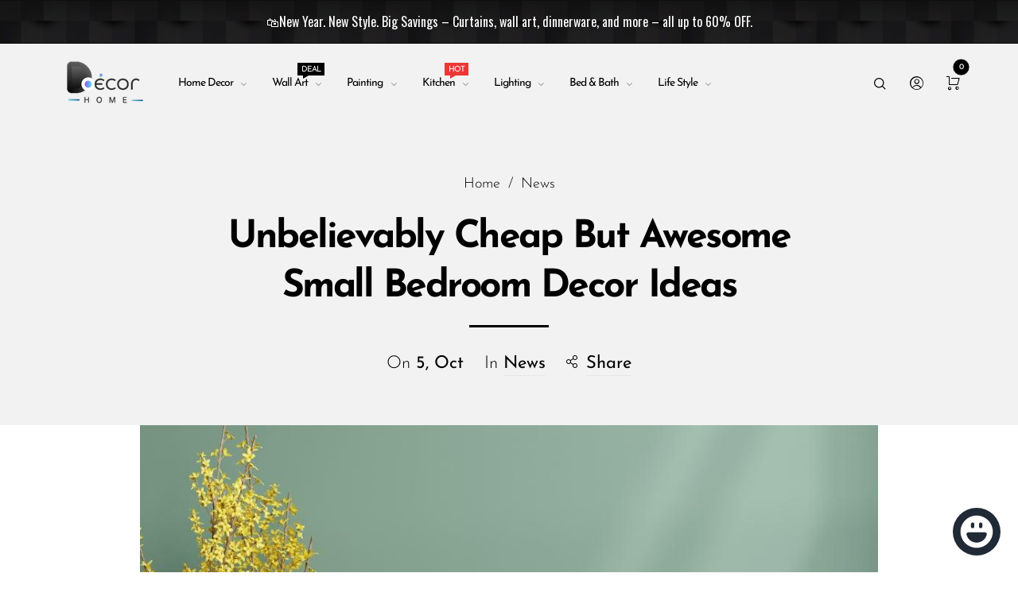

--- FILE ---
content_type: text/css
request_url: https://www.decorhome.com.au/cdn/shop/t/18/assets/custom.scss.css?v=33665793216067010551757488574
body_size: 19
content:
.product-single__price{margin-bottom:5px}.product-single__review{display:-webkit-box;display:-moz-box;display:-ms-flexbox;display:-webkit-flex;display:flex;justify-content:space-between;align-items:center}.product-single__review .stock{color:#3db5c0;font-size:12px;font-weight:500;line-height:16px;text-align:right;text-transform:none;display:inline-block;vertical-align:bottom}.product-single__review .stock span:first-child:before{content:"";width:16px;height:16px;background:url(//www.decorhome.com.au/cdn/shop/t/18/assets/tick_icon.svg?v=42952073669022874841757488526) no-repeat center center;display:block;margin-right:4px;float:left}.product-single__review .stock span.made-to-order:first-child:before{background:url(//www.decorhome.com.au/cdn/shop/t/18/assets/noti.png?v=172091031878205821941757488526) no-repeat center center}.pro_shipping_information_section{margin-top:30px}.pro_shipping_information_section .vspace-top-xs{list-style:none;padding:0;margin:0}.pro_shipping_information_section ul li{color:#666;font-size:13px;font-weight:400;line-height:18px;margin-bottom:20px;position:relative;padding-left:45px}.pro_shipping_information_section ul li strong{font-weight:500;display:block;color:#2e2e2e}.pro_shipping_information_section ul li.best-price{margin-bottom:24px}.pro_shipping_information_section ul li:before{content:"";position:absolute;display:inline-block;left:0;top:50%;-webkit-transform:translateY(-50%);-moz-transform:translateY(-50%);transform:translateY(-50%)}.pro_shipping_information_section ul li.availabel:before{height:24px;width:30px;background:url(//www.decorhome.com.au/cdn/shop/t/18/assets/shipping-icon_2x.png?v=81627384268303491671757488526) no-repeat center center;background-size:100%}.pro_shipping_information_section ul li.best-price:before{height:30px;width:30px;background:url(//www.decorhome.com.au/cdn/shop/t/18/assets/best-price-icon_2x.png?v=95355911377063414451757488526) no-repeat center center;background-size:100%}.slideshow__image{transform:none!important}.mm-menu .row.row-60{margin:0 -1.5rem}.mm-menu .submenu li .site-nav__link,.mm-menu .drilldown li .site-nav__link{font-size:1.6rem}.mm-menu .listitem{overflow:inherit}.banner__col{max-width:100%}@media (max-width: 767px){.builder-section{padding:35px 20px 70px!important}.container{padding-left:.5rem;padding-right:.5rem}.products .product{padding:0 8px!important}.products{margin:0 -8px}.products-grid.layout-1 .product__item .product__link{font-size:16px;margin-bottom:8px}}.mm-menu .drilldown li .site-nav__link,.mm-menu .submenu li .site-nav__link{font-size:1.6rem;line-height:1;font-family:Josefin Sans;font-size:13px;font-weight:400;letter-spacing:0;text-transform:none;color:#000}.slider-mobile-wrapper .slick-dots{position:static;display:flex;justify-content:center;align-items:center;transform:none!important;margin:1rem 0}
/*# sourceMappingURL=/cdn/shop/t/18/assets/custom.scss.css.map?v=33665793216067010551757488574 */


--- FILE ---
content_type: text/javascript
request_url: https://www.decorhome.com.au/cdn/shop/t/18/assets/vendor.aio.min.js?v=115481059564488548391762578275
body_size: 146185
content:
/*
Generated time: November 8, 2025 05:04
This file was created by the app developer. Feel free to contact the original developer with any questions. It was minified (compressed) by AVADA. AVADA do NOT own this script.
*/
if(!function(){var y,i="Expected a function",v=1,N=2,F=9007199254740991,$="[object Arguments]",z="[object Array]",R="[object AsyncFunction]",H="[object Boolean]",q="[object Date]",B="[object Error]",U="[object Function]",W="[object GeneratorFunction]",X="[object Number]",f="[object Object]",Y="[object Proxy]",Z="[object RegExp]",V="[object String]",G=/[&<>"']/g,Q=RegExp(G.source),K=/^(?:0|[1-9]\d*)$/,t="object"==typeof global&&global&&global.Object===Object&&global,e="object"==typeof self&&self&&self.Object===Object&&self,p=t||e||Function("return this")(),t="object"==typeof exports&&exports&&!exports.nodeType&&exports,e=t&&"object"==typeof module&&module&&!module.nodeType&&module;function l(t,e){return t.push.apply(t,e),t}function J(e){return function(t){return null==t?y:t[e]}}function tt(t){return null==n?y:n[t]}n={"&":"&amp;","<":"&lt;",">":"&gt;",'"':"&quot;","'":"&#39;"};var n,et,nt,it=Array.prototype,_=Object.prototype,b=_.hasOwnProperty,ot=0,rt=_.toString,st=p._,at=Object.create,lt=_.propertyIsEnumerable,ct=p.isFinite,r=(et=Object.keys,nt=Object,function(t){return et(nt(t))}),c=Math.max;function s(t){return t instanceof u?t:new u(t)}var o=function(t){if(!I(t))return{};if(at)return at(t);a.prototype=t;t=new a;return a.prototype=y,t};function a(){}function u(t,e){this.__wrapped__=t,this.__actions__=[],this.__chain__=!!e}function ut(t,e,n){t[e]=n}function dt(t,e,n){if("function"!=typeof t)throw new TypeError(i);return setTimeout(function(){t.apply(y,n)},e)}(u.prototype=o(s.prototype)).constructor=u;pt=mt;var pt,d=function(t,e){if(null!=t){if(!P(t))return pt(t,e);for(var n=t.length,i=-1,o=Object(t);++i<n&&!1!==e(o[i],i,o););}return t};function ht(t,e,n){for(var i=-1,o=t.length;++i<o;){var r,s,a=t[i],l=e(a);null!=l&&(r===y?l==l:n(l,r))&&(r=l,s=a)}return s}function h(t,i){var o=[];return d(t,function(t,e,n){i(t,e,n)&&o.push(t)}),o}function m(t,e,n,i,o){var r=-1,s=t.length;for(n=n||Tt,o=o||[];++r<s;){var a=t[r];0<e&&n(a)?1<e?m(a,e-1,n,i,o):l(o,a):i||(o[o.length]=a)}return o}var ft=function(t,e,n){for(var i=-1,o=Object(t),r=n(t),s=r.length;s--;){var a=r[++i];if(!1===e(o[a],a,o))break}return t};function mt(t,e){return t&&ft(t,e,L)}function gt(e,t){return h(t,function(t){return O(e[t])})}function g(t){return rt.call(t)}function yt(t,e){return e<t}var w=Jt;function x(t,e,n,i,o){return t===e||(null==t||null==e||!M(t)&&!M(e)?t!=t&&e!=e:((e,n,t,i,o,r)=>{var s=D(e),a=D(n),l=s?z:g(e),a=a?z:g(n),c=(l=l==$?f:l)==f,u=(a=a==$?f:a)==f,a=l==a,d=It(r=r||[],function(t){return t[0]==e}),p=It(r,function(t){return t[0]==n});if(d&&p)return d[1]==n;if(r.push([e,n]),r.push([n,e]),a&&!c)return h=s?((t,e,n,i,o,r)=>{var s=t.length,a=e.length;if(s!=a&&!(n&v&&s<a))return!1;for(var l=-1,c=!0,u=n&N?[]:y;++l<s;){var d=t[l],p=e[l];if(void 0!==y){c=!1;break}if(u){if(!wt(e,function(t,e){if(!Pt(u,e)&&(d===t||o(d,t,n,i,r)))return u.push(e)})){c=!1;break}}else if(d!==p&&!o(d,p,n,i,r)){c=!1;break}}return c})(e,n,t,i,o,r):((t,e)=>{switch(l){case H:case q:case X:return A(+t,+e);case B:return t.name==e.name&&t.message==e.message;case Z:case V:return t==e+""}return!1})(e,n),r.pop(),h;if(!(t&v)){var h,p=c&&b.call(e,"__wrapped__"),d=u&&b.call(n,"__wrapped__");if(p||d)return h=o(p?e.value():e,d?n.value():n,t,i,r),r.pop(),h}return a&&(h=((t,e,n,i,o,r)=>{var s=n&v,a=L(t),l=a.length;if(l!=L(e).length&&!s)return!1;for(var c=l;c--;){var u=a[c];if(!(s?u in e:b.call(e,u)))return!1}for(var d,p,h=!0,f=s;++c<l;){var m=t[u=a[c]],g=e[u];if(void 0!==y||m!==g&&!o(m,g,n,i,r)){h=!1;break}f=f||"constructor"==u}return h=h&&!f&&(d=t.constructor)!=(p=e.constructor)&&"constructor"in t&&"constructor"in e&&!("function"==typeof d&&d instanceof d&&"function"==typeof p&&p instanceof p)?!1:h})(e,n,t,i,o,r),r.pop(),h)})(t,e,n,i,x,o))}function S(t){return"function"==typeof t?t:null==t?j:("object"==typeof t?_t:J)(t)}function vt(t,e){return t<e}function T(t,i){var o=-1,r=P(t)?Array(t.length):[];return d(t,function(t,e,n){r[++o]=i(t,e,n)}),r}function _t(i){var o=r(i);return function(t){var e=o.length;if(null==t)return!e;for(t=Object(t);e--;){var n=o[e];if(!(n in t&&x(i[n],t[n],v|N)))return!1}return!0}}function k(t,e){return Et(Ct(t,e,j),t+"")}function bt(t,e,n){var i=-1,o=t.length;(n=o<n?o:n)<0&&(n+=o),o=n<(e=e<0?o<-e?0:o+e:e)?0:n-e>>>0,e>>>=0;for(var r=Array(o);++i<o;)r[i]=t[i+e];return r}function C(t){return bt(t,0,t.length)}function wt(t,i){var o;return d(t,function(t,e,n){return!(o=i(t,e,n))}),!!o}function E(t,e,n,i){var o=!n;n=n||{};for(var r,s,a=-1,l=e.length;++a<l;){var c=e[a],u=i?i(n[c],t[c],c,n,t):y;u===y&&(u=t[c]),o?ut(n,c,u):(u=u,s=(r=n)[c=c],b.call(r,c)&&A(s,u)&&(u!==y||c in r)||ut(r,c,u))}return n}function xt(s){return k(function(t,e){var n=-1,i=e.length,o=1<i?e[i-1]:y,o=3<s.length&&"function"==typeof o?(i--,o):y;for(t=Object(t);++n<i;){var r=e[n];r&&s(t,r,n,o)}return t})}function St(a,t,l,c){if("function"!=typeof a)throw new TypeError(i);function u(){var t=arguments,e=o(n.prototype);return I(t=n.apply(e,t))?t:e}var n,d=1&t;n=a;return function t(){for(var e=-1,n=arguments.length,i=-1,o=c.length,r=Array(o+n),s=this&&this!==p&&this instanceof t?u:a;++i<o;)r[i]=c[i];for(;n--;)r[i++]=arguments[++e];return s.apply(d?l:this,r)}}function Tt(t){return D(t)||zt(t)}function kt(t){var e=[];if(null!=t)for(var n in Object(t))e.push(n);return e}function Ct(r,s,a){return s=c(s===y?r.length-1:s,0),function(){for(var t=arguments,e=-1,n=c(t.length-s,0),i=Array(n);++e<n;)i[e]=t[s+e];for(var e=-1,o=Array(s+1);++e<s;)o[e]=t[e];return o[s]=a(i),r.apply(this,o)}}var Et=j;function At(t){return null!=t&&t.length?m(t,1):[]}function Dt(t){return t&&t.length?t[0]:y}function Pt(t,e,n){for(var i=null==t?0:t.length,o=((n="number"==typeof n?n<0?c(i+n,0):n:0)||0)-1,r=e==e;++o<i;){var s=t[o];if(r?s===e:s!=s)return o}return-1}Ot=function(t,e,n){var i=null==t?0:t.length;if(i)for(var n=null==n?0:qt(n),o=(n<0&&(n=c(i+n,0)),t),r=S(e),i=n,s=o.length,a=i+-1;++a<s;)if(r(o[a],a,o))return a;return-1};var Ot,It=function(t,e,n){var i,o=Object(t),e=(P(t)||(i=S(e),t=L(t),e=function(t){return i(o[t],t,o)}),Ot(t,e,n));return-1<e?o[i?t[e]:e]:y};function Mt(t,e){return d(t,S(e))}function Lt(t,e,n){return t=t,i=S(e),o=n,r=arguments.length<3,d(t,function(t,e,n){o=r?(r=!1,t):i(o,t,e,n)}),o;var i,o,r}function jt(t,e){var n;if("function"!=typeof e)throw new TypeError(i);return t=qt(t),function(){return 0<--t&&(n=e.apply(this,arguments)),t<=1&&(e=y),n}}var Nt=k(function(t,e,n){return St(t,33,e,n)}),Ft=k(function(t,e){return dt(t,1,e)}),$t=k(function(t,e,n){return dt(t,Bt(e)||0,n)});function A(t,e){return t===e||t!=t&&e!=e}var zt=w(function(){return arguments}())?w:function(t){return M(t)&&b.call(t,"callee")&&!lt.call(t,"callee")},D=Array.isArray;function P(t){return null!=t&&"number"==typeof(e=t.length)&&-1<e&&e%1==0&&e<=F&&!O(t);var e}function O(t){return!!I(t)&&((t=g(t))==U||t==W||t==R||t==Y)}function I(t){var e=typeof t;return null!=t&&("object"==e||"function"==e)}function M(t){return null!=t&&"object"==typeof t}function Rt(t){return"number"==typeof t||M(t)&&g(t)==X}function Ht(t){return"string"==typeof t||!D(t)&&M(t)&&g(t)==V}var qt=Number,Bt=Number;function Ut(t){return"string"==typeof t?t:null==t?"":t+""}var Wt=xt(function(t,e){E(e,r(e),t)}),w=xt(function(t,e){E(e,kt(e),t)}),Xt=k(function(t,e){t=Object(t);var n,i,o,r,s,a,l=-1,c=e.length,u=2<c?e[2]:y;for((u&&(n=e[0],i=e[1],!!I(u=u))&&!!("number"==(a=typeof i)?P(u)&&(s=typeof(o=i),r=null==(r=u.length)?F:r)&&("number"==s||"symbol"!=s&&K.test(o))&&-1<o&&o%1==0&&o<r:"string"==a&&i in u)&&A(u[i],n)&&(c=1));++l<c;)for(var d=e[l],p=Yt(d),h=-1,f=p.length;++h<f;){var m=p[h],g=t[m];(g===y||A(g,_[m])&&!b.call(t,m))&&(t[m]=d[m])}return t}),L=r,Yt=kt,Zt=Et(Ct(Zt=function(t,e){return null==t?{}:(e=e,n=Object(t),Lt(e,function(t,e){return e in n&&(t[e]=n[e]),t},{}));var n},y,At),Zt+"");function Vt(t){return null==t?[]:T(L(e=t),function(t){return e[t]});var e}function j(t){return t}var Gt,Qt=S;function Kt(i,e,t){var n=L(e),o=gt(e,n),r=(null!=t||I(e)&&(o.length||!n.length)||(t=e,e=i,i=this,o=gt(e,L(e))),!(I(t)&&"chain"in t&&!t.chain)),s=O(i);return d(o,function(t){var n=e[t];i[t]=n,s&&(i.prototype[t]=function(){var t,e=this.__chain__;return r||e?(((t=i(this.__wrapped__)).__actions__=C(this.__actions__)).push({func:n,args:arguments,thisArg:i}),t.__chain__=e,t):n.apply(i,l([this.value()],arguments))})}),i}function Jt(){}s.assignIn=w,s.before=jt,s.bind=Nt,s.chain=function(t){return(t=s(t)).__chain__=!0,t},s.compact=function(t){return h(t,Boolean)},s.concat=function(){var t=arguments.length;if(!t)return[];for(var e=Array(t-1),n=arguments[0],i=t;i--;)e[i-1]=arguments[i];return l(D(n)?C(n):[n],m(e,1))},s.create=function(t,e){t=o(t);return null==e?t:Wt(t,e)},s.defaults=Xt,s.defer=Ft,s.delay=$t,s.filter=function(t,e){return h(t,S(e))},s.flatten=At,s.flattenDeep=function(t){return null!=t&&t.length?m(t,1/0):[]},s.iteratee=Qt,s.keys=L,s.map=function(t,e){return T(t,S(e))},s.matches=function(t){return _t(Wt({},t))},s.mixin=Kt,s.negate=function(t){if("function"!=typeof t)throw new TypeError(i);return function(){return!t.apply(this,arguments)}},s.once=function(t){return jt(2,t)},s.pick=Zt,s.slice=function(t,e,n){var i=null==t?0:t.length;return e=null==e?0:+e,n=n===y?i:+n,i?bt(t,e,n):[]},s.sortBy=function(t,i){var o=0;return i=S(i),T(T(t,function(t,e,n){return{value:t,index:o++,criteria:i(t,e,n)}}).sort(function(t,e){return((t,e)=>{if(t!==e){var n=t!==y,i=null===t,o=t==t,r=e!==y,s=null===e,a=e==e;if(!s&&e<t||i&&r&&a||!n&&a||!o)return 1;if(!i&&t<e||s&&n&&o||!r&&o||!a)return-1}return 0})(t.criteria,e.criteria)||t.index-e.index}),J("value"))},s.tap=function(t,e){return e(t),t},s.thru=function(t,e){return e(t)},s.toArray=function(t){return P(t)?t.length?C(t):[]:Vt(t)},s.values=Vt,s.extend=w,Kt(s,s),s.clone=function(t){return I(t)?D(t)?C(t):E(t,r(t)):t},s.escape=function(t){return(t=Ut(t))&&Q.test(t)?t.replace(G,tt):t},s.every=function(t,e,n){return t=t,i=S(e=n?y:e),o=!0,d(t,function(t,e,n){return o=!!i(t,e,n)}),o;var i,o},s.find=It,s.forEach=Mt,s.has=function(t,e){return null!=t&&b.call(t,e)},s.head=Dt,s.identity=j,s.indexOf=Pt,s.isArguments=zt,s.isArray=D,s.isBoolean=function(t){return!0===t||!1===t||M(t)&&g(t)==H},s.isDate=function(t){return M(t)&&g(t)==q},s.isEmpty=function(t){return P(t)&&(D(t)||Ht(t)||O(t.splice)||zt(t))?!t.length:!r(t).length},s.isEqual=function(t,e){return x(t,e)},s.isFinite=function(t){return"number"==typeof t&&ct(t)},s.isFunction=O,s.isNaN=function(t){return Rt(t)&&t!=+t},s.isNull=function(t){return null===t},s.isNumber=Rt,s.isObject=I,s.isRegExp=function(t){return M(t)&&g(t)==Z},s.isString=Ht,s.isUndefined=function(t){return t===y},s.last=function(t){var e=null==t?0:t.length;return e?t[e-1]:y},s.max=function(t){return t&&t.length?ht(t,j,yt):y},s.min=function(t){return t&&t.length?ht(t,j,vt):y},s.noConflict=function(){return p._===this&&(p._=st),this},s.noop=Jt,s.reduce=Lt,s.result=function(t,e,n){e=null==t?y:t[e];return O(e=e===y?n:e)?e.call(t):e},s.size=function(t){return null==t?0:(t=P(t)?t:r(t)).length},s.some=function(t,e,n){return wt(t,S(e=n?y:e))},s.uniqueId=function(t){var e=++ot;return Ut(t)+e},s.each=Mt,s.first=Dt,Kt(s,(Gt={},mt(s,function(t,e){b.call(s.prototype,e)||(Gt[e]=t)}),Gt),{chain:!1}),s.VERSION="4.17.10",d(["pop","join","replace","reverse","split","push","shift","sort","splice","unshift"],function(t){var n=(/^(?:replace|split)$/.test(t)?String.prototype:it)[t],i=/^(?:push|sort|unshift)$/.test(t)?"tap":"thru",o=/^(?:pop|join|replace|shift)$/.test(t);s.prototype[t]=function(){var t,e=arguments;return o&&!this.__chain__?(t=this.value(),n.apply(D(t)?t:[],e)):this[i](function(t){return n.apply(D(t)?t:[],e)})}}),s.prototype.toJSON=s.prototype.valueOf=s.prototype.value=function(){return t=this.__wrapped__,Lt(this.__actions__,function(t,e){return e.func.apply(e.thisArg,l([t],e.args))},t);var t},"function"==typeof define&&"object"==typeof define.amd&&define.amd?(p._=s,define(function(){return s})):e?((e.exports=s)._=s,t._=s):p._=s}.call(this),void 0===window.Shopify&&(window.Shopify={}),Shopify.bind=function(t,e){return function(){return t.apply(e,arguments)}},Shopify.setSelectorByValue=function(t,e){for(var n=0,i=t.options.length;n<i;n++){var o=t.options[n];if(e==o.value||e==o.innerHTML)return t.selectedIndex=n}},Shopify.addListener=function(t,e,n){t.addEventListener?t.addEventListener(e,n,!1):t.attachEvent("on"+e,n)},Shopify.postLink=function(t,e){var n,i=(e=e||{}).method||"post",o=e.parameters||{},r=document.createElement("form");for(n in r.setAttribute("method",i),r.setAttribute("action",t),o){var s=document.createElement("input");s.setAttribute("type","hidden"),s.setAttribute("name",n),s.setAttribute("value",o[n]),r.appendChild(s)}document.body.appendChild(r),r.submit(),document.body.removeChild(r)},Shopify.CountryProvinceSelector=function(t,e,n){this.countryEl=document.getElementById(t),this.provinceEl=document.getElementById(e),this.provinceContainer=document.getElementById(n.hideElement||e),Shopify.addListener(this.countryEl,"change",Shopify.bind(this.countryHandler,this)),this.initCountry(),this.initProvince()},Shopify.CountryProvinceSelector.prototype={initCountry:function(){var t=this.countryEl.getAttribute("data-default");Shopify.setSelectorByValue(this.countryEl,t),this.countryHandler()},initProvince:function(){var t=this.provinceEl.getAttribute("data-default");t&&0<this.provinceEl.options.length&&Shopify.setSelectorByValue(this.provinceEl,t)},countryHandler:function(t){var e=(i=this.countryEl.options[this.countryEl.selectedIndex]).getAttribute("data-provinces"),n=JSON.parse(e);if(this.clearOptions(this.provinceEl),n&&0==n.length)this.provinceContainer.style.display="none";else{for(var i,o=0;o<n.length;o++)(i=document.createElement("option")).value=n[o][0],i.innerHTML=n[o][1],this.provinceEl.appendChild(i);this.provinceContainer.style.display=""}},clearOptions:function(t){for(;t.firstChild;)t.removeChild(t.firstChild)},setOptions:function(t,e){var n=0;for(e.length;n<e.length;n++){var i=document.createElement("option");i.value=e[n],i.innerHTML=e[n],t.appendChild(i)}}},Shopify.CustomerAddress={toggleForm:function(t){var e=document.getElementById("view_addresses"),t=document.getElementById("edit_address_"+t);return e.style.display="none"==e.style.display?"":"none",t.style.display="none"==t.style.display?"":"none",!1},toggleNewForm:function(){var t=document.getElementById("add_address"),e=document.getElementById("address_tables");return t.style.display="none"==t.style.display?"":"none",e.style.display="none"==t.style.display?"":"none",!1},destroy:function(t,e){confirm(e||"Are you sure you wish to delete this address?")&&Shopify.postLink("/account/addresses/"+t,{parameters:{_method:"delete"}})}},Shopify.queryParams={},location.search.length)for(var aKeyValue,i=0,aCouples=location.search.substr(1).split("&");i<aCouples.length;i++)aKeyValue=aCouples[i].split("="),1<aKeyValue.length&&(Shopify.queryParams[decodeURIComponent(aKeyValue[0])]=decodeURIComponent(aKeyValue[1]));var Currency,_0x33a6=(((t,e,n)=>{var i=window.matchMedia;"undefined"!=typeof module&&module.exports?module.exports=n(i):"function"==typeof define&&define.amd?define(function(){return e[t]=n(i)}):e[t]=n(i)})("enquire",this,function(i){function o(t,e){for(var n=0,i=t.length;n<i&&!1!==e(t[n],n);n++);}function r(t){return"function"==typeof t}function e(t){(this.options=t).deferSetup||this.setup()}function s(t,e){this.query=t,this.isUnconditional=e,this.handlers=[],this.mql=i(t);var n=this;this.listener=function(t){n.mql=t,n.assess()},this.mql.addListener(this.listener)}function t(){if(!i)throw new Error("matchMedia not present, legacy browsers require a polyfill");this.queries={},this.browserIsIncapable=!i("only all").matches}return e.prototype={setup:function(){this.options.setup&&this.options.setup(),this.initialised=!0},on:function(){this.initialised||this.setup(),this.options.match&&this.options.match()},off:function(){this.options.unmatch&&this.options.unmatch()},destroy:function(){this.options.destroy?this.options.destroy():this.off()},equals:function(t){return this.options===t||this.options.match===t}},s.prototype={addHandler:function(t){t=new e(t);this.handlers.push(t),this.matches()&&t.on()},removeHandler:function(n){var i=this.handlers;o(i,function(t,e){return t.equals(n)?(t.destroy(),!i.splice(e,1)):void 0})},matches:function(){return this.mql.matches||this.isUnconditional},clear:function(){o(this.handlers,function(t){t.destroy()}),this.mql.removeListener(this.listener),this.handlers.length=0},assess:function(){var e=this.matches()?"on":"off";o(this.handlers,function(t){t[e]()})}},t.prototype={register:function(e,t,n){var i=this.queries,n=n&&this.browserIsIncapable;return i[e]||(i[e]=new s(e,n)),n=t=r(t)?{match:t}:t,o(t="[object Array]"!==Object.prototype.toString.apply(n)?[t]:t,function(t){r(t)&&(t={match:t}),i[e].addHandler(t)}),this},unregister:function(t,e){var n=this.queries[t];return n&&(e?n.removeHandler(e):(n.clear(),delete this.queries[t])),this}},new t}),((t,e)=>{"object"==typeof module&&"object"==typeof module.exports?module.exports=t.document?e(t,!0):function(t){if(t.document)return e(t);throw new Error("jQuery requires a window with a document")}:e(t)})(void 0!==window?window:this,function(w,N){function F(t,e){return e.toUpperCase()}var t=[],x=w.document,u=t.slice,$=t.concat,z=t.push,o=t.indexOf,R={},H=R.toString,f=R.hasOwnProperty,m={},S=function(t,e){return new S.fn.init(t,e)},q=/^[\s\uFEFF\xA0]+|[\s\uFEFF\xA0]+$/g,B=/^-ms-/,U=/-([\da-z])/gi;function W(t){var e=!!t&&"length"in t&&t.length,n=S.type(t);return"function"!==n&&!S.isWindow(t)&&("array"===n||0===e||"number"==typeof e&&0<e&&e-1 in t)}S.fn=S.prototype={jquery:"2.2.3",constructor:S,selector:"",length:0,toArray:function(){return u.call(this)},get:function(t){return null!=t?t<0?this[t+this.length]:this[t]:u.call(this)},pushStack:function(t){t=S.merge(this.constructor(),t);return t.prevObject=this,t.context=this.context,t},each:function(t){return S.each(this,t)},map:function(n){return this.pushStack(S.map(this,function(t,e){return n.call(t,e,t)}))},slice:function(){return this.pushStack(u.apply(this,arguments))},first:function(){return this.eq(0)},last:function(){return this.eq(-1)},eq:function(t){var e=this.length,t=+t+(t<0?e:0);return this.pushStack(0<=t&&t<e?[this[t]]:[])},end:function(){return this.prevObject||this.constructor()},push:z,sort:t.sort,splice:t.splice},S.extend=S.fn.extend=function(){var t,e,n,i,o,r=arguments[0]||{},s=1,a=arguments.length,l=!1;for("boolean"==typeof r&&(l=r,r=arguments[s]||{},s++),"object"==typeof r||S.isFunction(r)||(r={}),s===a&&(r=this,s--);s<a;s++)if(null!=(t=arguments[s]))for(e in t)o=r[e],r!==(n=t[e])&&(l&&n&&(S.isPlainObject(n)||(i=S.isArray(n)))?(o=i?(i=!1,o&&S.isArray(o)?o:[]):o&&S.isPlainObject(o)?o:{},r[e]=S.extend(l,o,n)):void 0!==n&&(r[e]=n));return r},S.extend({expando:"jQuery"+("2.2.3"+Math.random()).replace(/\D/g,""),isReady:!0,error:function(t){throw new Error(t)},noop:function(){},isFunction:function(t){return"function"===S.type(t)},isArray:Array.isArray,isWindow:function(t){return null!=t&&t===t.window},isNumeric:function(t){var e=t&&t.toString();return!S.isArray(t)&&0<=e-parseFloat(e)+1},isPlainObject:function(t){if("object"!==S.type(t)||t.nodeType||S.isWindow(t))return!1;if(t.constructor&&!f.call(t,"constructor")&&!f.call(t.constructor.prototype||{},"isPrototypeOf"))return!1;for(var e in t);return void 0===e||f.call(t,e)},isEmptyObject:function(t){for(var e in t)return!1;return!0},type:function(t){return null==t?t+"":"object"==typeof t||"function"==typeof t?R[H.call(t)]||"object":typeof t},globalEval:function(t){var e,n=eval;(t=S.trim(t))&&(1===t.indexOf("use strict")?((e=x.createElement("script")).text=t,x.head.appendChild(e).parentNode.removeChild(e)):n(t))},camelCase:function(t){return t.replace(B,"ms-").replace(U,F)},nodeName:function(t,e){return t.nodeName&&t.nodeName.toLowerCase()===e.toLowerCase()},each:function(t,e){var n,i=0;if(W(t))for(n=t.length;i<n&&!1!==e.call(t[i],i,t[i]);i++);else for(i in t)if(!1===e.call(t[i],i,t[i]))break;return t},trim:function(t){return null==t?"":(t+"").replace(q,"")},makeArray:function(t,e){e=e||[];return null!=t&&(W(Object(t))?S.merge(e,"string"==typeof t?[t]:t):z.call(e,t)),e},inArray:function(t,e,n){return null==e?-1:o.call(e,t,n)},merge:function(t,e){for(var n=+e.length,i=0,o=t.length;i<n;i++)t[o++]=e[i];return t.length=o,t},grep:function(t,e,n){for(var i=[],o=0,r=t.length,s=!n;o<r;o++)!e(t[o],o)!=s&&i.push(t[o]);return i},map:function(t,e,n){var i,o,r=0,s=[];if(W(t))for(i=t.length;r<i;r++)null!=(o=e(t[r],r,n))&&s.push(o);else for(r in t)null!=(o=e(t[r],r,n))&&s.push(o);return $.apply([],s)},guid:1,proxy:function(t,e){var n,i;return"string"==typeof e&&(i=t[e],e=t,t=i),S.isFunction(t)?(n=u.call(arguments,2),(i=function(){return t.apply(e||this,n.concat(u.call(arguments)))}).guid=t.guid=t.guid||S.guid++,i):void 0},now:Date.now,support:m}),"function"==typeof Symbol&&(S.fn[Symbol.iterator]=t[Symbol.iterator]),S.each("Boolean Number String Function Array Date RegExp Object Error Symbol".split(" "),function(t,e){R["[object "+e+"]"]=e.toLowerCase()});function i(t,e,n){for(var i=[],o=void 0!==n;(t=t[e])&&9!==t.nodeType;)if(1===t.nodeType){if(o&&S(t).is(n))break;i.push(t)}return i}function X(t,e){for(var n=[];t;t=t.nextSibling)1===t.nodeType&&t!==e&&n.push(t);return n}var t=(n=>{function d(t,e,n){var i="0x"+e-65536;return i!=i||n?e:i<0?String.fromCharCode(65536+i):String.fromCharCode(i>>10|55296,1023&i|56320)}function N(){x()}var t,f,b,r,F,m,$,z,w,l,c,x,S,e,T,g,i,o,y,k="sizzle"+ +new Date,v=n.document,C=0,R=0,H=lt(),q=lt(),E=lt(),B=function(t,e){return t===e&&(c=!0),0},U={}.hasOwnProperty,s=[],W=s.pop,X=s.push,A=s.push,Y=s.slice,D=function(t,e){for(var n=0,i=t.length;n<i;n++)if(t[n]===e)return n;return-1},Z="checked|selected|async|autofocus|autoplay|controls|defer|disabled|hidden|ismap|loop|multiple|open|readonly|required|scoped",a="[\\x20\\t\\r\\n\\f]",u="(?:\\\\.|[\\w-]|[^\\x00-\\xa0])+",V="\\["+a+"*("+u+")(?:"+a+"*([*^$|!~]?=)"+a+"*(?:'((?:\\\\.|[^\\\\'])*)'|\"((?:\\\\.|[^\\\\\"])*)\"|("+u+"))|)"+a+"*\\]",G=":("+u+")(?:\\((('((?:\\\\.|[^\\\\'])*)'|\"((?:\\\\.|[^\\\\\"])*)\")|((?:\\\\.|[^\\\\()[\\]]|"+V+")*)|.*)\\)|)",Q=new RegExp(a+"+","g"),P=new RegExp("^"+a+"+|((?:^|[^\\\\])(?:\\\\.)*)"+a+"+$","g"),K=new RegExp("^"+a+"*,"+a+"*"),J=new RegExp("^"+a+"*([>+~]|"+a+")"+a+"*"),tt=new RegExp("="+a+"*([^\\]'\"]*?)"+a+"*\\]","g"),et=new RegExp(G),nt=new RegExp("^"+u+"$"),p={ID:new RegExp("^#("+u+")"),CLASS:new RegExp("^\\.("+u+")"),TAG:new RegExp("^("+u+"|[*])"),ATTR:new RegExp("^"+V),PSEUDO:new RegExp("^"+G),CHILD:new RegExp("^:(only|first|last|nth|nth-last)-(child|of-type)(?:\\("+a+"*(even|odd|(([+-]|)(\\d*)n|)"+a+"*(?:([+-]|)"+a+"*(\\d+)|))"+a+"*\\)|)","i"),bool:new RegExp("^(?:"+Z+")$","i"),needsContext:new RegExp("^"+a+"*[>+~]|:(even|odd|eq|gt|lt|nth|first|last)(?:\\("+a+"*((?:-\\d)?\\d*)"+a+"*\\)|)(?=[^-]|$)","i")},it=/^(?:input|select|textarea|button)$/i,ot=/^h\d$/i,h=/^[^{]+\{\s*\[native \w/,rt=/^(?:#([\w-]+)|(\w+)|\.([\w-]+))$/,st=/[+~]/,at=/'|\\/g,_=new RegExp("\\\\([\\da-f]{1,6}"+a+"?|("+a+")|.)","ig");try{A.apply(s=Y.call(v.childNodes),v.childNodes),s[v.childNodes.length].nodeType}catch(n){A={apply:s.length?function(t,e){X.apply(t,Y.call(e))}:function(t,e){for(var n=t.length,i=0;t[n++]=e[i++];);t.length=n-1}}}function O(t,e,n,i){var o,r,s,a,l,c,u,d,p=e&&e.ownerDocument,h=e?e.nodeType:9;if(n=n||[],"string"!=typeof t||!t||1!==h&&9!==h&&11!==h)return n;if(!i&&((e?e.ownerDocument||e:v)!==S&&x(e),e=e||S,T)){if(11!==h&&(c=rt.exec(t)))if(o=c[1]){if(9===h){if(!(s=e.getElementById(o)))return n;if(s.id===o)return n.push(s),n}else if(p&&(s=p.getElementById(o))&&y(e,s)&&s.id===o)return n.push(s),n}else{if(c[2])return A.apply(n,e.getElementsByTagName(t)),n;if((o=c[3])&&f.getElementsByClassName&&e.getElementsByClassName)return A.apply(n,e.getElementsByClassName(o)),n}if(f.qsa&&!E[t+" "]&&(!g||!g.test(t))){if(1!==h)p=e,d=t;else if("object"!==e.nodeName.toLowerCase()){for((a=e.getAttribute("id"))?a=a.replace(at,"\\$&"):e.setAttribute("id",a=k),r=(u=m(t)).length,l=nt.test(a)?"#"+a:"[id='"+a+"']";r--;)u[r]=l+" "+j(u[r]);d=u.join(","),p=st.test(t)&&dt(e.parentNode)||e}if(d)try{return A.apply(n,p.querySelectorAll(d)),n}catch(t){}finally{a===k&&e.removeAttribute("id")}}}return z(t.replace(P,"$1"),e,n,i)}function lt(){var i=[];return function t(e,n){return i.push(e+" ")>b.cacheLength&&delete t[i.shift()],t[e+" "]=n}}function I(t){return t[k]=!0,t}function M(t){var e=S.createElement("div");try{return!!t(e)}catch(t){return!1}finally{e.parentNode&&e.parentNode.removeChild(e)}}function ct(t,e){for(var n=t.split("|"),i=n.length;i--;)b.attrHandle[n[i]]=e}function ut(t,e){var n=e&&t,i=n&&1===t.nodeType&&1===e.nodeType&&(~e.sourceIndex||1<<31)-(~t.sourceIndex||1<<31);if(i)return i;if(n)for(;n=n.nextSibling;)if(n===e)return-1;return t?1:-1}function L(s){return I(function(r){return r=+r,I(function(t,e){for(var n,i=s([],t.length,r),o=i.length;o--;)t[n=i[o]]&&(t[n]=!(e[n]=t[n]))})})}function dt(t){return t&&void 0!==t.getElementsByTagName&&t}for(t in f=O.support={},F=O.isXML=function(t){t=t&&(t.ownerDocument||t).documentElement;return!!t&&"HTML"!==t.nodeName},x=O.setDocument=function(t){var t=t?t.ownerDocument||t:v;return t!==S&&9===t.nodeType&&t.documentElement&&(e=(S=t).documentElement,T=!F(S),(t=S.defaultView)&&t.top!==t&&(t.addEventListener?t.addEventListener("unload",N,!1):t.attachEvent&&t.attachEvent("onunload",N)),f.attributes=M(function(t){return t.className="i",!t.getAttribute("className")}),f.getElementsByTagName=M(function(t){return t.appendChild(S.createComment("")),!t.getElementsByTagName("*").length}),f.getElementsByClassName=h.test(S.getElementsByClassName),f.getById=M(function(t){return e.appendChild(t).id=k,!S.getElementsByName||!S.getElementsByName(k).length}),f.getById?(b.find.ID=function(t,e){if(void 0!==e.getElementById&&T)return(e=e.getElementById(t))?[e]:[]},b.filter.ID=function(t){var e=t.replace(_,d);return function(t){return t.getAttribute("id")===e}}):(delete b.find.ID,b.filter.ID=function(t){var e=t.replace(_,d);return function(t){t=void 0!==t.getAttributeNode&&t.getAttributeNode("id");return t&&t.value===e}}),b.find.TAG=f.getElementsByTagName?function(t,e){return void 0!==e.getElementsByTagName?e.getElementsByTagName(t):f.qsa?e.querySelectorAll(t):void 0}:function(t,e){var n,i=[],o=0,r=e.getElementsByTagName(t);if("*"!==t)return r;for(;n=r[o++];)1===n.nodeType&&i.push(n);return i},b.find.CLASS=f.getElementsByClassName&&function(t,e){return void 0!==e.getElementsByClassName&&T?e.getElementsByClassName(t):void 0},i=[],g=[],(f.qsa=h.test(S.querySelectorAll))&&(M(function(t){e.appendChild(t).innerHTML="<a id='"+k+"'></a><select id='"+k+"-\r\\' msallowcapture=''><option selected=''></option></select>",t.querySelectorAll("[msallowcapture^='']").length&&g.push("[*^$]="+a+"*(?:''|\"\")"),t.querySelectorAll("[selected]").length||g.push("\\["+a+"*(?:value|"+Z+")"),t.querySelectorAll("[id~="+k+"-]").length||g.push("~="),t.querySelectorAll(":checked").length||g.push(":checked"),t.querySelectorAll("a#"+k+"+*").length||g.push(".#.+[+~]")}),M(function(t){var e=S.createElement("input");e.setAttribute("type","hidden"),t.appendChild(e).setAttribute("name","D"),t.querySelectorAll("[name=d]").length&&g.push("name"+a+"*[*^$|!~]?="),t.querySelectorAll(":enabled").length||g.push(":enabled",":disabled"),t.querySelectorAll("*,:x"),g.push(",.*:")})),(f.matchesSelector=h.test(o=e.matches||e.webkitMatchesSelector||e.mozMatchesSelector||e.oMatchesSelector||e.msMatchesSelector))&&M(function(t){f.disconnectedMatch=o.call(t,"div"),o.call(t,"[s!='']:x"),i.push("!=",G)}),g=g.length&&new RegExp(g.join("|")),i=i.length&&new RegExp(i.join("|")),t=h.test(e.compareDocumentPosition),y=t||h.test(e.contains)?function(t,e){var n=9===t.nodeType?t.documentElement:t,e=e&&e.parentNode;return t===e||!(!e||1!==e.nodeType||!(n.contains?n.contains(e):t.compareDocumentPosition&&16&t.compareDocumentPosition(e)))}:function(t,e){if(e)for(;e=e.parentNode;)if(e===t)return!0;return!1},B=t?function(t,e){var n;return t===e?(c=!0,0):!t.compareDocumentPosition-!e.compareDocumentPosition||(1&(n=(t.ownerDocument||t)===(e.ownerDocument||e)?t.compareDocumentPosition(e):1)||!f.sortDetached&&e.compareDocumentPosition(t)===n?t===S||t.ownerDocument===v&&y(v,t)?-1:e===S||e.ownerDocument===v&&y(v,e)?1:l?D(l,t)-D(l,e):0:4&n?-1:1)}:function(t,e){if(t===e)return c=!0,0;var n,i=0,o=t.parentNode,r=e.parentNode,s=[t],a=[e];if(!o||!r)return t===S?-1:e===S?1:o?-1:r?1:l?D(l,t)-D(l,e):0;if(o===r)return ut(t,e);for(n=t;n=n.parentNode;)s.unshift(n);for(n=e;n=n.parentNode;)a.unshift(n);for(;s[i]===a[i];)i++;return i?ut(s[i],a[i]):s[i]===v?-1:a[i]===v?1:0}),S},O.matches=function(t,e){return O(t,null,null,e)},O.matchesSelector=function(t,e){if((t.ownerDocument||t)!==S&&x(t),e=e.replace(tt,"='$1']"),f.matchesSelector&&T&&!E[e+" "]&&(!i||!i.test(e))&&(!g||!g.test(e)))try{var n=o.call(t,e);if(n||f.disconnectedMatch||t.document&&11!==t.document.nodeType)return n}catch(t){}return 0<O(e,S,null,[t]).length},O.contains=function(t,e){return(t.ownerDocument||t)!==S&&x(t),y(t,e)},O.attr=function(t,e){(t.ownerDocument||t)!==S&&x(t);var n=b.attrHandle[e.toLowerCase()],n=n&&U.call(b.attrHandle,e.toLowerCase())?n(t,e,!T):void 0;return void 0!==n?n:f.attributes||!T?t.getAttribute(e):(n=t.getAttributeNode(e))&&n.specified?n.value:null},O.error=function(t){throw new Error("Syntax error, unrecognized expression: "+t)},O.uniqueSort=function(t){var e,n=[],i=0,o=0;if(c=!f.detectDuplicates,l=!f.sortStable&&t.slice(0),t.sort(B),c){for(;e=t[o++];)e===t[o]&&(i=n.push(o));for(;i--;)t.splice(n[i],1)}return l=null,t},r=O.getText=function(t){var e,n="",i=0,o=t.nodeType;if(o){if(1===o||9===o||11===o){if("string"==typeof t.textContent)return t.textContent;for(t=t.firstChild;t;t=t.nextSibling)n+=r(t)}else if(3===o||4===o)return t.nodeValue}else for(;e=t[i++];)n+=r(e);return n},(b=O.selectors={cacheLength:50,createPseudo:I,match:p,attrHandle:{},find:{},relative:{">":{dir:"parentNode",first:!0}," ":{dir:"parentNode"},"+":{dir:"previousSibling",first:!0},"~":{dir:"previousSibling"}},preFilter:{ATTR:function(t){return t[1]=t[1].replace(_,d),t[3]=(t[3]||t[4]||t[5]||"").replace(_,d),"~="===t[2]&&(t[3]=" "+t[3]+" "),t.slice(0,4)},CHILD:function(t){return t[1]=t[1].toLowerCase(),"nth"===t[1].slice(0,3)?(t[3]||O.error(t[0]),t[4]=+(t[4]?t[5]+(t[6]||1):2*("even"===t[3]||"odd"===t[3])),t[5]=+(t[7]+t[8]||"odd"===t[3])):t[3]&&O.error(t[0]),t},PSEUDO:function(t){var e,n=!t[6]&&t[2];return p.CHILD.test(t[0])?null:(t[3]?t[2]=t[4]||t[5]||"":n&&et.test(n)&&(e=(e=m(n,!0))&&n.indexOf(")",n.length-e)-n.length)&&(t[0]=t[0].slice(0,e),t[2]=n.slice(0,e)),t.slice(0,3))}},filter:{TAG:function(t){var e=t.replace(_,d).toLowerCase();return"*"===t?function(){return!0}:function(t){return t.nodeName&&t.nodeName.toLowerCase()===e}},CLASS:function(t){var e=H[t+" "];return e||(e=new RegExp("(^|"+a+")"+t+"("+a+"|$)"))&&H(t,function(t){return e.test("string"==typeof t.className&&t.className||void 0!==t.getAttribute&&t.getAttribute("class")||"")})},ATTR:function(e,n,i){return function(t){t=O.attr(t,e);return null==t?"!="===n:!n||(t+="","="===n?t===i:"!="===n?t!==i:"^="===n?i&&0===t.indexOf(i):"*="===n?i&&-1<t.indexOf(i):"$="===n?i&&t.slice(-i.length)===i:"~="===n?-1<(" "+t.replace(Q," ")+" ").indexOf(i):"|="===n&&(t===i||t.slice(0,i.length+1)===i+"-"))}},CHILD:function(f,t,e,m,g){var y="nth"!==f.slice(0,3),v="last"!==f.slice(-4),_="of-type"===t;return 1===m&&0===g?function(t){return!!t.parentNode}:function(t,e,n){var i,o,r,s,a,l,c=y!=v?"nextSibling":"previousSibling",u=t.parentNode,d=_&&t.nodeName.toLowerCase(),p=!n&&!_,h=!1;if(u){if(y){for(;c;){for(s=t;s=s[c];)if(_?s.nodeName.toLowerCase()===d:1===s.nodeType)return!1;l=c="only"===f&&!l&&"nextSibling"}return!0}if(l=[v?u.firstChild:u.lastChild],v&&p){for(h=(a=(i=(o=(r=(s=u)[k]||(s[k]={}))[s.uniqueID]||(r[s.uniqueID]={}))[f]||[])[0]===C&&i[1])&&i[2],s=a&&u.childNodes[a];s=++a&&s&&s[c]||(h=a=0,l.pop());)if(1===s.nodeType&&++h&&s===t){o[f]=[C,a,h];break}}else if(!1===(h=p?a=(i=(o=(r=(s=t)[k]||(s[k]={}))[s.uniqueID]||(r[s.uniqueID]={}))[f]||[])[0]===C&&i[1]:h))for(;(s=++a&&s&&s[c]||(h=a=0,l.pop()))&&((_?s.nodeName.toLowerCase()!==d:1!==s.nodeType)||!++h||(p&&((o=(r=s[k]||(s[k]={}))[s.uniqueID]||(r[s.uniqueID]={}))[f]=[C,h]),s!==t)););return(h-=g)===m||h%m==0&&0<=h/m}}},PSEUDO:function(t,r){var e,s=b.pseudos[t]||b.setFilters[t.toLowerCase()]||O.error("unsupported pseudo: "+t);return s[k]?s(r):1<s.length?(e=[t,t,"",r],b.setFilters.hasOwnProperty(t.toLowerCase())?I(function(t,e){for(var n,i=s(t,r),o=i.length;o--;)t[n=D(t,i[o])]=!(e[n]=i[o])}):function(t){return s(t,0,e)}):s}},pseudos:{not:I(function(t){var i=[],o=[],a=$(t.replace(P,"$1"));return a[k]?I(function(t,e,n,i){for(var o,r=a(t,null,i,[]),s=t.length;s--;)(o=r[s])&&(t[s]=!(e[s]=o))}):function(t,e,n){return i[0]=t,a(i,null,n,o),i[0]=null,!o.pop()}}),has:I(function(e){return function(t){return 0<O(e,t).length}}),contains:I(function(e){return e=e.replace(_,d),function(t){return-1<(t.textContent||t.innerText||r(t)).indexOf(e)}}),lang:I(function(n){return nt.test(n||"")||O.error("unsupported lang: "+n),n=n.replace(_,d).toLowerCase(),function(t){var e;do{if(e=T?t.lang:t.getAttribute("xml:lang")||t.getAttribute("lang"))return(e=e.toLowerCase())===n||0===e.indexOf(n+"-")}while((t=t.parentNode)&&1===t.nodeType);return!1}}),target:function(t){var e=n.location&&n.location.hash;return e&&e.slice(1)===t.id},root:function(t){return t===e},focus:function(t){return t===S.activeElement&&(!S.hasFocus||S.hasFocus())&&!!(t.type||t.href||~t.tabIndex)},enabled:function(t){return!1===t.disabled},disabled:function(t){return!0===t.disabled},checked:function(t){var e=t.nodeName.toLowerCase();return"input"===e&&!!t.checked||"option"===e&&!!t.selected},selected:function(t){return t.parentNode&&t.parentNode.selectedIndex,!0===t.selected},empty:function(t){for(t=t.firstChild;t;t=t.nextSibling)if(t.nodeType<6)return!1;return!0},parent:function(t){return!b.pseudos.empty(t)},header:function(t){return ot.test(t.nodeName)},input:function(t){return it.test(t.nodeName)},button:function(t){var e=t.nodeName.toLowerCase();return"input"===e&&"button"===t.type||"button"===e},text:function(t){return"input"===t.nodeName.toLowerCase()&&"text"===t.type&&(null==(t=t.getAttribute("type"))||"text"===t.toLowerCase())},first:L(function(){return[0]}),last:L(function(t,e){return[e-1]}),eq:L(function(t,e,n){return[n<0?n+e:n]}),even:L(function(t,e){for(var n=0;n<e;n+=2)t.push(n);return t}),odd:L(function(t,e){for(var n=1;n<e;n+=2)t.push(n);return t}),lt:L(function(t,e,n){for(var i=n<0?n+e:n;0<=--i;)t.push(i);return t}),gt:L(function(t,e,n){for(var i=n<0?n+e:n;++i<e;)t.push(i);return t})}}).pseudos.nth=b.pseudos.eq,{radio:!0,checkbox:!0,file:!0,password:!0,image:!0})b.pseudos[t]=(e=>function(t){return"input"===t.nodeName.toLowerCase()&&t.type===e})(t);for(t in{submit:!0,reset:!0})b.pseudos[t]=(n=>function(t){var e=t.nodeName.toLowerCase();return("input"===e||"button"===e)&&t.type===n})(t);function pt(){}function j(t){for(var e=0,n=t.length,i="";e<n;e++)i+=t[e].value;return i}function ht(s,t,e){var a=t.dir,l=e&&"parentNode"===a,c=R++;return t.first?function(t,e,n){for(;t=t[a];)if(1===t.nodeType||l)return s(t,e,n)}:function(t,e,n){var i,o,r=[C,c];if(n){for(;t=t[a];)if((1===t.nodeType||l)&&s(t,e,n))return!0}else for(;t=t[a];)if(1===t.nodeType||l){if((i=(o=(o=t[k]||(t[k]={}))[t.uniqueID]||(o[t.uniqueID]={}))[a])&&i[0]===C&&i[1]===c)return r[2]=i[2];if((o[a]=r)[2]=s(t,e,n))return!0}}}function ft(o){return 1<o.length?function(t,e,n){for(var i=o.length;i--;)if(!o[i](t,e,n))return!1;return!0}:o[0]}function mt(t,e,n,i,o){for(var r,s=[],a=0,l=t.length,c=null!=e;a<l;a++)!(r=t[a])||n&&!n(r,i,o)||(s.push(r),c&&e.push(a));return s}function gt(h,f,m,g,y,t){return g&&!g[k]&&(g=gt(g)),y&&!y[k]&&(y=gt(y,t)),I(function(t,e,n,i){var o,r,s,a=[],l=[],c=e.length,u=t||((t,e,n)=>{for(var i=0,o=e.length;i<o;i++)O(t,e[i],n);return n})(f||"*",n.nodeType?[n]:n,[]),d=!h||!t&&f?u:mt(u,a,h,n,i),p=m?y||(t?h:c||g)?[]:e:d;if(m&&m(d,p,n,i),g)for(o=mt(p,l),g(o,[],n,i),r=o.length;r--;)(s=o[r])&&(p[l[r]]=!(d[l[r]]=s));if(t){if(y||h){if(y){for(o=[],r=p.length;r--;)(s=p[r])&&o.push(d[r]=s);y(null,p=[],o,i)}for(r=p.length;r--;)(s=p[r])&&-1<(o=y?D(t,s):a[r])&&(t[o]=!(e[o]=s))}}else p=mt(p===e?p.splice(c,p.length):p),y?y(null,e,p,i):A.apply(e,p)})}return pt.prototype=b.filters=b.pseudos,b.setFilters=new pt,m=O.tokenize=function(t,e){var n,i,o,r,s,a,l,c=q[t+" "];if(c)return e?0:c.slice(0);for(s=t,a=[],l=b.preFilter;s;){for(r in n&&!(i=K.exec(s))||(i&&(s=s.slice(i[0].length)||s),a.push(o=[])),n=!1,(i=J.exec(s))&&(n=i.shift(),o.push({value:n,type:i[0].replace(P," ")}),s=s.slice(n.length)),b.filter)!(i=p[r].exec(s))||l[r]&&!(i=l[r](i))||(n=i.shift(),o.push({value:n,type:r,matches:i}),s=s.slice(n.length));if(!n)break}return e?s.length:s?O.error(t):q(t,a).slice(0)},$=O.compile=function(t,e){var n,g,y,v,_,i,o=[],r=[],s=E[t+" "];if(!s){for(n=(e=e||m(t)).length;n--;)((s=function t(e){for(var i,n,o,r=e.length,s=b.relative[e[0].type],a=s||b.relative[" "],l=s?1:0,c=ht(function(t){return t===i},a,!0),u=ht(function(t){return-1<D(i,t)},a,!0),d=[function(t,e,n){return t=!s&&(n||e!==w)||((i=e).nodeType?c:u)(t,e,n),i=null,t}];l<r;l++)if(n=b.relative[e[l].type])d=[ht(ft(d),n)];else{if((n=b.filter[e[l].type].apply(null,e[l].matches))[k]){for(o=++l;o<r&&!b.relative[e[o].type];o++);return gt(1<l&&ft(d),1<l&&j(e.slice(0,l-1).concat({value:" "===e[l-2].type?"*":""})).replace(P,"$1"),n,l<o&&t(e.slice(l,o)),o<r&&t(e=e.slice(o)),o<r&&j(e))}d.push(n)}return ft(d)}(e[n]))[k]?o:r).push(s);(s=E(t,(v=0<(y=o).length,_=0<(g=r).length,i=function(t,e,n,i,o){var r,s,a,l=0,c="0",u=t&&[],d=[],p=w,h=t||_&&b.find.TAG("*",o),f=C+=null==p?1:Math.random()||.1,m=h.length;for(o&&(w=e===S||e||o);c!==m&&null!=(r=h[c]);c++){if(_&&r){for(s=0,e||r.ownerDocument===S||(x(r),n=!T);a=g[s++];)if(a(r,e||S,n)){i.push(r);break}o&&(C=f)}v&&((r=!a&&r)&&l--,t)&&u.push(r)}if(l+=c,v&&c!==l){for(s=0;a=y[s++];)a(u,d,e,n);if(t){if(0<l)for(;c--;)u[c]||d[c]||(d[c]=W.call(i));d=mt(d)}A.apply(i,d),o&&!t&&0<d.length&&1<l+y.length&&O.uniqueSort(i)}return o&&(C=f,w=p),u},v?I(i):i))).selector=t}return s},z=O.select=function(t,e,n,i){var o,r,s,a,l,c="function"==typeof t&&t,u=!i&&m(t=c.selector||t);if(n=n||[],1===u.length){if(2<(r=u[0]=u[0].slice(0)).length&&"ID"===(s=r[0]).type&&f.getById&&9===e.nodeType&&T&&b.relative[r[1].type]){if(!(e=(b.find.ID(s.matches[0].replace(_,d),e)||[])[0]))return n;c&&(e=e.parentNode),t=t.slice(r.shift().value.length)}for(o=p.needsContext.test(t)?0:r.length;o--&&(s=r[o],!b.relative[a=s.type]);)if((l=b.find[a])&&(i=l(s.matches[0].replace(_,d),st.test(r[0].type)&&dt(e.parentNode)||e))){if(r.splice(o,1),t=i.length&&j(r))break;return A.apply(n,i),n}}return(c||$(t,u))(i,e,!T,n,!e||st.test(t)&&dt(e.parentNode)||e),n},f.sortStable=k.split("").sort(B).join("")===k,f.detectDuplicates=!!c,x(),f.sortDetached=M(function(t){return 1&t.compareDocumentPosition(S.createElement("div"))}),M(function(t){return t.innerHTML="<a href='#'></a>","#"===t.firstChild.getAttribute("href")})||ct("type|href|height|width",function(t,e,n){return n?void 0:t.getAttribute(e,"type"===e.toLowerCase()?1:2)}),f.attributes&&M(function(t){return t.innerHTML="<input/>",t.firstChild.setAttribute("value",""),""===t.firstChild.getAttribute("value")})||ct("value",function(t,e,n){return n||"input"!==t.nodeName.toLowerCase()?void 0:t.defaultValue}),M(function(t){return null==t.getAttribute("disabled")})||ct(Z,function(t,e,n){return n?void 0:!0===t[e]?e.toLowerCase():(n=t.getAttributeNode(e))&&n.specified?n.value:null}),O})(w),Y=(S.find=t,S.expr=t.selectors,S.expr[":"]=S.expr.pseudos,S.uniqueSort=S.unique=t.uniqueSort,S.text=t.getText,S.isXMLDoc=t.isXML,S.contains=t.contains,S.expr.match.needsContext),Z=/^<([\w-]+)\s*\/?>(?:<\/\1>|)$/,V=/^.[^:#\[\.,]*$/;function G(t,n,i){if(S.isFunction(n))return S.grep(t,function(t,e){return!!n.call(t,e,t)!==i});if(n.nodeType)return S.grep(t,function(t){return t===n!==i});if("string"==typeof n){if(V.test(n))return S.filter(n,t,i);n=S.filter(n,t)}return S.grep(t,function(t){return-1<o.call(n,t)!==i})}S.filter=function(t,e,n){var i=e[0];return n&&(t=":not("+t+")"),1===e.length&&1===i.nodeType?S.find.matchesSelector(i,t)?[i]:[]:S.find.matches(t,S.grep(e,function(t){return 1===t.nodeType}))},S.fn.extend({find:function(t){var e,n=this.length,i=[],o=this;if("string"!=typeof t)return this.pushStack(S(t).filter(function(){for(e=0;e<n;e++)if(S.contains(o[e],this))return!0}));for(e=0;e<n;e++)S.find(t,o[e],i);return(i=this.pushStack(1<n?S.unique(i):i)).selector=this.selector?this.selector+" "+t:t,i},filter:function(t){return this.pushStack(G(this,t||[],!1))},not:function(t){return this.pushStack(G(this,t||[],!0))},is:function(t){return!!G(this,"string"==typeof t&&Y.test(t)?S(t):t||[],!1).length}});var Q,K=/^(?:\s*(<[\w\W]+>)[^>]*|#([\w-]*))$/,J=((S.fn.init=function(t,e,n){if(t){if(n=n||Q,"string"!=typeof t)return t.nodeType?(this.context=this[0]=t,this.length=1,this):S.isFunction(t)?void 0!==n.ready?n.ready(t):t(S):(void 0!==t.selector&&(this.selector=t.selector,this.context=t.context),S.makeArray(t,this));if(!(i="<"===t[0]&&">"===t[t.length-1]&&3<=t.length?[null,t,null]:K.exec(t))||!i[1]&&e)return(!e||e.jquery?e||n:this.constructor(e)).find(t);if(i[1]){if(e=e instanceof S?e[0]:e,S.merge(this,S.parseHTML(i[1],e&&e.nodeType?e.ownerDocument||e:x,!0)),Z.test(i[1])&&S.isPlainObject(e))for(var i in e)S.isFunction(this[i])?this[i](e[i]):this.attr(i,e[i])}else(n=x.getElementById(i[2]))&&n.parentNode&&(this.length=1,this[0]=n),this.context=x,this.selector=t}return this}).prototype=S.fn,Q=S(x),/^(?:parents|prev(?:Until|All))/),tt={children:!0,contents:!0,next:!0,prev:!0};function et(t,e){for(;(t=t[e])&&1!==t.nodeType;);return t}S.fn.extend({has:function(t){var e=S(t,this),n=e.length;return this.filter(function(){for(var t=0;t<n;t++)if(S.contains(this,e[t]))return!0})},closest:function(t,e){for(var n,i=0,o=this.length,r=[],s=Y.test(t)||"string"!=typeof t?S(t,e||this.context):0;i<o;i++)for(n=this[i];n&&n!==e;n=n.parentNode)if(n.nodeType<11&&(s?-1<s.index(n):1===n.nodeType&&S.find.matchesSelector(n,t))){r.push(n);break}return this.pushStack(1<r.length?S.uniqueSort(r):r)},index:function(t){return t?"string"==typeof t?o.call(S(t),this[0]):o.call(this,t.jquery?t[0]:t):this[0]&&this[0].parentNode?this.first().prevAll().length:-1},add:function(t,e){return this.pushStack(S.uniqueSort(S.merge(this.get(),S(t,e))))},addBack:function(t){return this.add(null==t?this.prevObject:this.prevObject.filter(t))}}),S.each({parent:function(t){t=t.parentNode;return t&&11!==t.nodeType?t:null},parents:function(t){return i(t,"parentNode")},parentsUntil:function(t,e,n){return i(t,"parentNode",n)},next:function(t){return et(t,"nextSibling")},prev:function(t){return et(t,"previousSibling")},nextAll:function(t){return i(t,"nextSibling")},prevAll:function(t){return i(t,"previousSibling")},nextUntil:function(t,e,n){return i(t,"nextSibling",n)},prevUntil:function(t,e,n){return i(t,"previousSibling",n)},siblings:function(t){return X((t.parentNode||{}).firstChild,t)},children:function(t){return X(t.firstChild)},contents:function(t){return t.contentDocument||S.merge([],t.childNodes)}},function(i,o){S.fn[i]=function(t,e){var n=S.map(this,o,t);return(e="Until"!==i.slice(-5)?t:e)&&"string"==typeof e&&(n=S.filter(e,n)),1<this.length&&(tt[i]||S.uniqueSort(n),J.test(i))&&n.reverse(),this.pushStack(n)}});var nt,T=/\S+/g;function it(){x.removeEventListener("DOMContentLoaded",it),w.removeEventListener("load",it),S.ready()}S.Callbacks=function(i){var t,n;i="string"==typeof i?(t=i,n={},S.each(t.match(T)||[],function(t,e){n[e]=!0}),n):S.extend({},i);function o(){for(a=i.once,s=r=!0;c.length;u=-1)for(e=c.shift();++u<l.length;)!1===l[u].apply(e[0],e[1])&&i.stopOnFalse&&(u=l.length,e=!1);i.memory||(e=!1),r=!1,a&&(l=e?[]:"")}var r,e,s,a,l=[],c=[],u=-1,d={add:function(){return l&&(e&&!r&&(u=l.length-1,c.push(e)),function n(t){S.each(t,function(t,e){S.isFunction(e)?i.unique&&d.has(e)||l.push(e):e&&e.length&&"string"!==S.type(e)&&n(e)})}(arguments),e)&&!r&&o(),this},remove:function(){return S.each(arguments,function(t,e){for(var n;-1<(n=S.inArray(e,l,n));)l.splice(n,1),n<=u&&u--}),this},has:function(t){return t?-1<S.inArray(t,l):0<l.length},empty:function(){return l=l&&[],this},disable:function(){return a=c=[],l=e="",this},disabled:function(){return!l},lock:function(){return a=c=[],e||(l=e=""),this},locked:function(){return!!a},fireWith:function(t,e){return a||(e=[t,(e=e||[]).slice?e.slice():e],c.push(e),r)||o(),this},fire:function(){return d.fireWith(this,arguments),this},fired:function(){return!!s}};return d},S.extend({Deferred:function(t){var r=[["resolve","done",S.Callbacks("once memory"),"resolved"],["reject","fail",S.Callbacks("once memory"),"rejected"],["notify","progress",S.Callbacks("memory")]],o="pending",s={state:function(){return o},always:function(){return a.done(arguments).fail(arguments),this},then:function(){var o=arguments;return S.Deferred(function(i){S.each(r,function(t,e){var n=S.isFunction(o[t])&&o[t];a[e[1]](function(){var t=n&&n.apply(this,arguments);t&&S.isFunction(t.promise)?t.promise().progress(i.notify).done(i.resolve).fail(i.reject):i[e[0]+"With"](this===s?i.promise():this,n?[t]:arguments)})}),o=null}).promise()},promise:function(t){return null!=t?S.extend(t,s):s}},a={};return s.pipe=s.then,S.each(r,function(t,e){var n=e[2],i=e[3];s[e[1]]=n.add,i&&n.add(function(){o=i},r[1^t][2].disable,r[2][2].lock),a[e[0]]=function(){return a[e[0]+"With"](this===a?s:this,arguments),this},a[e[0]+"With"]=n.fireWith}),s.promise(a),t&&t.call(a,a),a},when:function(t){function e(e,n,i){return function(t){n[e]=this,i[e]=1<arguments.length?u.call(arguments):t,i===o?c.notifyWith(n,i):--l||c.resolveWith(n,i)}}var o,n,i,r=0,s=u.call(arguments),a=s.length,l=1!==a||t&&S.isFunction(t.promise)?a:0,c=1===l?t:S.Deferred();if(1<a)for(o=new Array(a),n=new Array(a),i=new Array(a);r<a;r++)s[r]&&S.isFunction(s[r].promise)?s[r].promise().progress(e(r,n,o)).done(e(r,i,s)).fail(c.reject):--l;return l||c.resolveWith(i,s),c.promise()}}),S.fn.ready=function(t){return S.ready.promise().done(t),this},S.extend({isReady:!1,readyWait:1,holdReady:function(t){t?S.readyWait++:S.ready(!0)},ready:function(t){(!0===t?--S.readyWait:S.isReady)||(S.isReady=!0)!==t&&0<--S.readyWait||(nt.resolveWith(x,[S]),S.fn.triggerHandler&&(S(x).triggerHandler("ready"),S(x).off("ready")))}}),S.ready.promise=function(t){return nt||(nt=S.Deferred(),"complete"===x.readyState||"loading"!==x.readyState&&!x.documentElement.doScroll?w.setTimeout(S.ready):(x.addEventListener("DOMContentLoaded",it),w.addEventListener("load",it))),nt.promise(t)},S.ready.promise();function d(t,e,n,i,o,r,s){var a=0,l=t.length,c=null==n;if("object"===S.type(n))for(a in o=!0,n)d(t,e,a,n[a],!0,r,s);else if(void 0!==i&&(o=!0,S.isFunction(i)||(s=!0),e=c?s?(e.call(t,i),null):(c=e,function(t,e,n){return c.call(S(t),n)}):e))for(;a<l;a++)e(t[a],n,s?i:i.call(t[a],a,e(t[a],n)));return o?t:c?e.call(t):l?e(t[0],n):r}function g(t){return 1===t.nodeType||9===t.nodeType||!+t.nodeType}function e(){this.expando=S.expando+e.uid++}e.uid=1,e.prototype={register:function(t,e){e=e||{};return t.nodeType?t[this.expando]=e:Object.defineProperty(t,this.expando,{value:e,writable:!0,configurable:!0}),t[this.expando]},cache:function(t){var e;return g(t)?((e=t[this.expando])||(e={},g(t)&&(t.nodeType?t[this.expando]=e:Object.defineProperty(t,this.expando,{value:e,configurable:!0}))),e):{}},set:function(t,e,n){var i,o=this.cache(t);if("string"==typeof e)o[e]=n;else for(i in e)o[i]=e[i];return o},get:function(t,e){return void 0===e?this.cache(t):t[this.expando]&&t[this.expando][e]},access:function(t,e,n){var i;return void 0===e||e&&"string"==typeof e&&void 0===n?void 0!==(i=this.get(t,e))?i:this.get(t,S.camelCase(e)):(this.set(t,e,n),void 0!==n?n:e)},remove:function(t,e){var n,i,o,r=t[this.expando];if(void 0!==r){if(void 0===e)this.register(t);else{n=(i=S.isArray(e)?e.concat(e.map(S.camelCase)):(o=S.camelCase(e),e in r?[e,o]:(i=o)in r?[i]:i.match(T)||[])).length;for(;n--;)delete r[i[n]]}void 0!==e&&!S.isEmptyObject(r)||(t.nodeType?t[this.expando]=void 0:delete t[this.expando])}},hasData:function(t){t=t[this.expando];return void 0!==t&&!S.isEmptyObject(t)}};var y=new e,l=new e,ot=/^(?:\{[\w\W]*\}|\[[\w\W]*\])$/,rt=/[A-Z]/g;function st(t,e,n){var i;if(void 0===n&&1===t.nodeType)if(i="data-"+e.replace(rt,"-$&").toLowerCase(),"string"==typeof(n=t.getAttribute(i))){try{n="true"===n||"false"!==n&&("null"===n?null:+n+""===n?+n:ot.test(n)?S.parseJSON(n):n)}catch(t){}l.set(t,e,n)}else n=void 0;return n}S.extend({hasData:function(t){return l.hasData(t)||y.hasData(t)},data:function(t,e,n){return l.access(t,e,n)},removeData:function(t,e){l.remove(t,e)},_data:function(t,e,n){return y.access(t,e,n)},_removeData:function(t,e){y.remove(t,e)}}),S.fn.extend({data:function(i,t){var e,n,o,r=this[0],s=r&&r.attributes;if(void 0!==i)return"object"==typeof i?this.each(function(){l.set(this,i)}):d(this,function(e){var t,n;if(r&&void 0===e)return void 0!==(t=l.get(r,i)||l.get(r,i.replace(rt,"-$&").toLowerCase()))||(n=S.camelCase(i),void 0!==(t=l.get(r,n)))||void 0!==(t=st(r,n,void 0))?t:void 0;n=S.camelCase(i),this.each(function(){var t=l.get(this,n);l.set(this,n,e),-1<i.indexOf("-")&&void 0!==t&&l.set(this,i,e)})},null,t,1<arguments.length,null,!0);if(this.length&&(o=l.get(r),1===r.nodeType)&&!y.get(r,"hasDataAttrs")){for(e=s.length;e--;)s[e]&&0===(n=s[e].name).indexOf("data-")&&(n=S.camelCase(n.slice(5)),st(r,n,o[n]));y.set(r,"hasDataAttrs",!0)}return o},removeData:function(t){return this.each(function(){l.remove(this,t)})}}),S.extend({queue:function(t,e,n){var i;return t?(i=y.get(t,e=(e||"fx")+"queue"),n&&(!i||S.isArray(n)?i=y.access(t,e,S.makeArray(n)):i.push(n)),i||[]):void 0},dequeue:function(t,e){e=e||"fx";var n=S.queue(t,e),i=n.length,o=n.shift(),r=S._queueHooks(t,e);"inprogress"===o&&(o=n.shift(),i--),o&&("fx"===e&&n.unshift("inprogress"),delete r.stop,o.call(t,function(){S.dequeue(t,e)},r)),!i&&r&&r.empty.fire()},_queueHooks:function(t,e){var n=e+"queueHooks";return y.get(t,n)||y.access(t,n,{empty:S.Callbacks("once memory").add(function(){y.remove(t,[e+"queue",n])})})}}),S.fn.extend({queue:function(e,n){var t=2;return"string"!=typeof e&&(n=e,e="fx",t--),arguments.length<t?S.queue(this[0],e):void 0===n?this:this.each(function(){var t=S.queue(this,e,n);S._queueHooks(this,e),"fx"===e&&"inprogress"!==t[0]&&S.dequeue(this,e)})},dequeue:function(t){return this.each(function(){S.dequeue(this,t)})},clearQueue:function(t){return this.queue(t||"fx",[])},promise:function(t,e){function n(){--o||r.resolveWith(s,[s])}var i,o=1,r=S.Deferred(),s=this,a=this.length;for("string"!=typeof t&&(e=t,t=void 0),t=t||"fx";a--;)(i=y.get(s[a],t+"queueHooks"))&&i.empty&&(o++,i.empty.add(n));return n(),r.promise(e)}});function v(t,e){return"none"===S.css(t=e||t,"display")||!S.contains(t.ownerDocument,t)}var t=/[+-]?(?:\d*\.|)\d+(?:[eE][+-]?\d+|)/.source,p=new RegExp("^(?:([+-])=|)("+t+")([a-z%]*)$","i"),a=["Top","Right","Bottom","Left"];function at(t,e,n,i){var o,r=1,s=20,a=i?function(){return i.cur()}:function(){return S.css(t,e,"")},l=a(),c=n&&n[3]||(S.cssNumber[e]?"":"px"),u=(S.cssNumber[e]||"px"!==c&&+l)&&p.exec(S.css(t,e));if(u&&u[3]!==c)for(c=c||u[3],n=n||[],u=+l||1;u/=r=r||".5",S.style(t,e,u+c),r!==(r=a()/l)&&1!==r&&--s;);return n&&(u=+u||+l||0,o=n[1]?u+(n[1]+1)*n[2]:+n[2],i)&&(i.unit=c,i.start=u,i.end=o),o}var lt=/^(?:checkbox|radio)$/i,ct=/<([\w:-]+)/,ut=/^$|\/(?:java|ecma)script/i,_={option:[1,"<select multiple='multiple'>","</select>"],thead:[1,"<table>","</table>"],col:[2,"<table><colgroup>","</colgroup></table>"],tr:[2,"<table><tbody>","</tbody></table>"],td:[3,"<table><tbody><tr>","</tr></tbody></table>"],_default:[0,"",""]};function b(t,e){var n=void 0!==t.getElementsByTagName?t.getElementsByTagName(e||"*"):void 0!==t.querySelectorAll?t.querySelectorAll(e||"*"):[];return void 0===e||e&&S.nodeName(t,e)?S.merge([t],n):n}function dt(t,e){for(var n=0,i=t.length;n<i;n++)y.set(t[n],"globalEval",!e||y.get(e[n],"globalEval"))}_.optgroup=_.option,_.tbody=_.tfoot=_.colgroup=_.caption=_.thead,_.th=_.td;var pt=/<|&#?\w+;/;function ht(t,e,n,i,o){for(var r,s,a,l,c,u=e.createDocumentFragment(),d=[],p=0,h=t.length;p<h;p++)if((r=t[p])||0===r)if("object"===S.type(r))S.merge(d,r.nodeType?[r]:r);else if(pt.test(r)){for(s=s||u.appendChild(e.createElement("div")),a=(ct.exec(r)||["",""])[1].toLowerCase(),a=_[a]||_._default,s.innerHTML=a[1]+S.htmlPrefilter(r)+a[2],c=a[0];c--;)s=s.lastChild;S.merge(d,s.childNodes),(s=u.firstChild).textContent=""}else d.push(e.createTextNode(r));for(u.textContent="",p=0;r=d[p++];)if(i&&-1<S.inArray(r,i))o&&o.push(r);else if(l=S.contains(r.ownerDocument,r),s=b(u.appendChild(r),"script"),l&&dt(s),n)for(c=0;r=s[c++];)ut.test(r.type||"")&&n.push(r);return u}P=x.createDocumentFragment().appendChild(x.createElement("div")),(D=x.createElement("input")).setAttribute("type","radio"),D.setAttribute("checked","checked"),D.setAttribute("name","t"),P.appendChild(D),m.checkClone=P.cloneNode(!0).cloneNode(!0).lastChild.checked,P.innerHTML="<textarea>x</textarea>",m.noCloneChecked=!!P.cloneNode(!0).lastChild.defaultValue;var ft=/^key/,mt=/^(?:mouse|pointer|contextmenu|drag|drop)|click/,gt=/^([^.]*)(?:\.(.+)|)/;function yt(){return!0}function c(){return!1}function vt(){try{return x.activeElement}catch(t){}}function _t(t,e,n,i,o,r){var s,a;if("object"==typeof e){for(a in"string"!=typeof n&&(i=i||n,n=void 0),e)_t(t,a,n,i,e[a],r);return t}if(null==i&&null==o?(o=n,i=n=void 0):null==o&&("string"==typeof n?(o=i,i=void 0):(o=i,i=n,n=void 0)),!1===o)o=c;else if(!o)return t;return 1===r&&(s=o,(o=function(t){return S().off(t),s.apply(this,arguments)}).guid=s.guid||(s.guid=S.guid++)),t.each(function(){S.event.add(this,e,o,i,n)})}S.event={global:{},add:function(e,t,n,i,o){var r,s,a,l,c,u,d,p,h,f=y.get(e);if(f)for(n.handler&&(n=(r=n).handler,o=r.selector),n.guid||(n.guid=S.guid++),a=(a=f.events)||(f.events={}),s=(s=f.handle)||(f.handle=function(t){return void 0!==S&&S.event.triggered!==t.type?S.event.dispatch.apply(e,arguments):void 0}),l=(t=(t||"").match(T)||[""]).length;l--;)d=h=(p=gt.exec(t[l])||[])[1],p=(p[2]||"").split(".").sort(),d&&(c=S.event.special[d]||{},d=(o?c.delegateType:c.bindType)||d,c=S.event.special[d]||{},h=S.extend({type:d,origType:h,data:i,handler:n,guid:n.guid,selector:o,needsContext:o&&S.expr.match.needsContext.test(o),namespace:p.join(".")},r),(u=a[d])||((u=a[d]=[]).delegateCount=0,c.setup&&!1!==c.setup.call(e,i,p,s))||e.addEventListener&&e.addEventListener(d,s),c.add&&(c.add.call(e,h),h.handler.guid||(h.handler.guid=n.guid)),o?u.splice(u.delegateCount++,0,h):u.push(h),S.event.global[d]=!0)},remove:function(t,e,n,i,o){var r,s,a,l,c,u,d,p,h,f,m,g=y.hasData(t)&&y.get(t);if(g&&(l=g.events)){for(c=(e=(e||"").match(T)||[""]).length;c--;)if(h=m=(a=gt.exec(e[c])||[])[1],f=(a[2]||"").split(".").sort(),h){for(d=S.event.special[h]||{},p=l[h=(i?d.delegateType:d.bindType)||h]||[],a=a[2]&&new RegExp("(^|\\.)"+f.join("\\.(?:.*\\.|)")+"(\\.|$)"),s=r=p.length;r--;)u=p[r],!o&&m!==u.origType||n&&n.guid!==u.guid||a&&!a.test(u.namespace)||i&&i!==u.selector&&("**"!==i||!u.selector)||(p.splice(r,1),u.selector&&p.delegateCount--,d.remove&&d.remove.call(t,u));s&&!p.length&&(d.teardown&&!1!==d.teardown.call(t,f,g.handle)||S.removeEvent(t,h,g.handle),delete l[h])}else for(h in l)S.event.remove(t,h+e[c],n,i,!0);S.isEmptyObject(l)&&y.remove(t,"handle events")}},dispatch:function(t){t=S.event.fix(t);var e,n,i,o,r,s=u.call(arguments),a=(y.get(this,"events")||{})[t.type]||[],l=S.event.special[t.type]||{};if((s[0]=t).delegateTarget=this,!l.preDispatch||!1!==l.preDispatch.call(this,t)){for(r=S.event.handlers.call(this,t,a),e=0;(i=r[e++])&&!t.isPropagationStopped();)for(t.currentTarget=i.elem,n=0;(o=i.handlers[n++])&&!t.isImmediatePropagationStopped();)t.rnamespace&&!t.rnamespace.test(o.namespace)||(t.handleObj=o,t.data=o.data,void 0!==(o=((S.event.special[o.origType]||{}).handle||o.handler).apply(i.elem,s))&&!1===(t.result=o)&&(t.preventDefault(),t.stopPropagation()));return l.postDispatch&&l.postDispatch.call(this,t),t.result}},handlers:function(t,e){var n,i,o,r,s=[],a=e.delegateCount,l=t.target;if(a&&l.nodeType&&("click"!==t.type||isNaN(t.button)||t.button<1))for(;l!==this;l=l.parentNode||this)if(1===l.nodeType&&(!0!==l.disabled||"click"!==t.type)){for(i=[],n=0;n<a;n++)void 0===i[o=(r=e[n]).selector+" "]&&(i[o]=r.needsContext?-1<S(o,this).index(l):S.find(o,this,null,[l]).length),i[o]&&i.push(r);i.length&&s.push({elem:l,handlers:i})}return a<e.length&&s.push({elem:this,handlers:e.slice(a)}),s},props:"altKey bubbles cancelable ctrlKey currentTarget detail eventPhase metaKey relatedTarget shiftKey target timeStamp view which".split(" "),fixHooks:{},keyHooks:{props:"char charCode key keyCode".split(" "),filter:function(t,e){return null==t.which&&(t.which=null!=e.charCode?e.charCode:e.keyCode),t}},mouseHooks:{props:"button buttons clientX clientY offsetX offsetY pageX pageY screenX screenY toElement".split(" "),filter:function(t,e){var n,i,o=e.button;return null==t.pageX&&null!=e.clientX&&(n=(i=t.target.ownerDocument||x).documentElement,i=i.body,t.pageX=e.clientX+(n&&n.scrollLeft||i&&i.scrollLeft||0)-(n&&n.clientLeft||i&&i.clientLeft||0),t.pageY=e.clientY+(n&&n.scrollTop||i&&i.scrollTop||0)-(n&&n.clientTop||i&&i.clientTop||0)),t.which||void 0===o||(t.which=1&o?1:2&o?3:4&o?2:0),t}},fix:function(t){if(t[S.expando])return t;var e,n,i,o=t.type,r=t,s=this.fixHooks[o];for(s||(this.fixHooks[o]=s=mt.test(o)?this.mouseHooks:ft.test(o)?this.keyHooks:{}),i=s.props?this.props.concat(s.props):this.props,t=new S.Event(r),e=i.length;e--;)t[n=i[e]]=r[n];return t.target||(t.target=x),3===t.target.nodeType&&(t.target=t.target.parentNode),s.filter?s.filter(t,r):t},special:{load:{noBubble:!0},focus:{trigger:function(){return this!==vt()&&this.focus?(this.focus(),!1):void 0},delegateType:"focusin"},blur:{trigger:function(){return this===vt()&&this.blur?(this.blur(),!1):void 0},delegateType:"focusout"},click:{trigger:function(){return"checkbox"===this.type&&this.click&&S.nodeName(this,"input")?(this.click(),!1):void 0},_default:function(t){return S.nodeName(t.target,"a")}},beforeunload:{postDispatch:function(t){void 0!==t.result&&t.originalEvent&&(t.originalEvent.returnValue=t.result)}}}},S.removeEvent=function(t,e,n){t.removeEventListener&&t.removeEventListener(e,n)},S.Event=function(t,e){return this instanceof S.Event?(t&&t.type?(this.originalEvent=t,this.type=t.type,this.isDefaultPrevented=t.defaultPrevented||void 0===t.defaultPrevented&&!1===t.returnValue?yt:c):this.type=t,e&&S.extend(this,e),this.timeStamp=t&&t.timeStamp||S.now(),void(this[S.expando]=!0)):new S.Event(t,e)},S.Event.prototype={constructor:S.Event,isDefaultPrevented:c,isPropagationStopped:c,isImmediatePropagationStopped:c,preventDefault:function(){var t=this.originalEvent;this.isDefaultPrevented=yt,t&&t.preventDefault()},stopPropagation:function(){var t=this.originalEvent;this.isPropagationStopped=yt,t&&t.stopPropagation()},stopImmediatePropagation:function(){var t=this.originalEvent;this.isImmediatePropagationStopped=yt,t&&t.stopImmediatePropagation(),this.stopPropagation()}},S.each({mouseenter:"mouseover",mouseleave:"mouseout",pointerenter:"pointerover",pointerleave:"pointerout"},function(t,o){S.event.special[t]={delegateType:o,bindType:o,handle:function(t){var e,n=t.relatedTarget,i=t.handleObj;return n&&(n===this||S.contains(this,n))||(t.type=i.origType,e=i.handler.apply(this,arguments),t.type=o),e}}}),S.fn.extend({on:function(t,e,n,i){return _t(this,t,e,n,i)},one:function(t,e,n,i){return _t(this,t,e,n,i,1)},off:function(t,e,n){var i,o;if(t&&t.preventDefault&&t.handleObj)i=t.handleObj,S(t.delegateTarget).off(i.namespace?i.origType+"."+i.namespace:i.origType,i.selector,i.handler);else{if("object"!=typeof t)return!1!==e&&"function"!=typeof e||(n=e,e=void 0),!1===n&&(n=c),this.each(function(){S.event.remove(this,t,n,e)});for(o in t)this.off(o,e,t[o])}return this}});var bt=/<(?!area|br|col|embed|hr|img|input|link|meta|param)(([\w:-]+)[^>]*)\/>/gi,wt=/<script|<style|<link/i,xt=/checked\s*(?:[^=]|=\s*.checked.)/i,St=/^true\/(.*)/,Tt=/^\s*<!(?:\[CDATA\[|--)|(?:\]\]|--)>\s*$/g;function kt(t,e){return S.nodeName(t,"table")&&S.nodeName(11!==e.nodeType?e:e.firstChild,"tr")?t.getElementsByTagName("tbody")[0]||t.appendChild(t.ownerDocument.createElement("tbody")):t}function Ct(t){return t.type=(null!==t.getAttribute("type"))+"/"+t.type,t}function Et(t){var e=St.exec(t.type);return e?t.type=e[1]:t.removeAttribute("type"),t}function At(t,e){var n,i,o,r,s,a;if(1===e.nodeType){if(y.hasData(t)&&(r=y.access(t),s=y.set(e,r),a=r.events))for(o in delete s.handle,s.events={},a)for(n=0,i=a[o].length;n<i;n++)S.event.add(e,o,a[o][n]);l.hasData(t)&&(r=l.access(t),s=S.extend({},r),l.set(e,s))}}function k(n,i,o,r){i=$.apply([],i);var t,e,s,a,l,c,u=0,d=n.length,p=d-1,h=i[0],f=S.isFunction(h);if(f||1<d&&"string"==typeof h&&!m.checkClone&&xt.test(h))return n.each(function(t){var e=n.eq(t);f&&(i[0]=h.call(this,t,e.html())),k(e,i,o,r)});if(d&&(e=(t=ht(i,n[0].ownerDocument,!1,n,r)).firstChild,1===t.childNodes.length&&(t=e),e||r)){for(a=(s=S.map(b(t,"script"),Ct)).length;u<d;u++)l=t,u!==p&&(l=S.clone(l,!0,!0),a)&&S.merge(s,b(l,"script")),o.call(n[u],l,u);if(a)for(c=s[s.length-1].ownerDocument,S.map(s,Et),u=0;u<a;u++)l=s[u],ut.test(l.type||"")&&!y.access(l,"globalEval")&&S.contains(c,l)&&(l.src?S._evalUrl&&S._evalUrl(l.src):S.globalEval(l.textContent.replace(Tt,"")))}return n}function Dt(t,e,n){for(var i,o=e?S.filter(e,t):t,r=0;null!=(i=o[r]);r++)n||1!==i.nodeType||S.cleanData(b(i)),i.parentNode&&(n&&S.contains(i.ownerDocument,i)&&dt(b(i,"script")),i.parentNode.removeChild(i));return t}S.extend({htmlPrefilter:function(t){return t.replace(bt,"<$1></$2>")},clone:function(t,e,n){var i,o,r,s,a,l,c,u=t.cloneNode(!0),d=S.contains(t.ownerDocument,t);if(!(m.noCloneChecked||1!==t.nodeType&&11!==t.nodeType||S.isXMLDoc(t)))for(s=b(u),i=0,o=(r=b(t)).length;i<o;i++)a=r[i],"input"===(c=(l=s[i]).nodeName.toLowerCase())&&lt.test(a.type)?l.checked=a.checked:"input"!==c&&"textarea"!==c||(l.defaultValue=a.defaultValue);if(e)if(n)for(r=r||b(t),s=s||b(u),i=0,o=r.length;i<o;i++)At(r[i],s[i]);else At(t,u);return 0<(s=b(u,"script")).length&&dt(s,!d&&b(t,"script")),u},cleanData:function(t){for(var e,n,i,o=S.event.special,r=0;void 0!==(n=t[r]);r++)if(g(n)){if(e=n[y.expando]){if(e.events)for(i in e.events)o[i]?S.event.remove(n,i):S.removeEvent(n,i,e.handle);n[y.expando]=void 0}n[l.expando]&&(n[l.expando]=void 0)}}}),S.fn.extend({domManip:k,detach:function(t){return Dt(this,t,!0)},remove:function(t){return Dt(this,t)},text:function(t){return d(this,function(t){return void 0===t?S.text(this):this.empty().each(function(){1!==this.nodeType&&11!==this.nodeType&&9!==this.nodeType||(this.textContent=t)})},null,t,arguments.length)},append:function(){return k(this,arguments,function(t){1!==this.nodeType&&11!==this.nodeType&&9!==this.nodeType||kt(this,t).appendChild(t)})},prepend:function(){return k(this,arguments,function(t){var e;1!==this.nodeType&&11!==this.nodeType&&9!==this.nodeType||(e=kt(this,t)).insertBefore(t,e.firstChild)})},before:function(){return k(this,arguments,function(t){this.parentNode&&this.parentNode.insertBefore(t,this)})},after:function(){return k(this,arguments,function(t){this.parentNode&&this.parentNode.insertBefore(t,this.nextSibling)})},empty:function(){for(var t,e=0;null!=(t=this[e]);e++)1===t.nodeType&&(S.cleanData(b(t,!1)),t.textContent="");return this},clone:function(t,e){return t=null!=t&&t,e=null==e?t:e,this.map(function(){return S.clone(this,t,e)})},html:function(t){return d(this,function(t){var e=this[0]||{},n=0,i=this.length;if(void 0===t&&1===e.nodeType)return e.innerHTML;if("string"==typeof t&&!wt.test(t)&&!_[(ct.exec(t)||["",""])[1].toLowerCase()]){t=S.htmlPrefilter(t);try{for(;n<i;n++)1===(e=this[n]||{}).nodeType&&(S.cleanData(b(e,!1)),e.innerHTML=t);e=0}catch(t){}}e&&this.empty().append(t)},null,t,arguments.length)},replaceWith:function(){var n=[];return k(this,arguments,function(t){var e=this.parentNode;S.inArray(this,n)<0&&(S.cleanData(b(this)),e)&&e.replaceChild(t,this)},n)}}),S.each({appendTo:"append",prependTo:"prepend",insertBefore:"before",insertAfter:"after",replaceAll:"replaceWith"},function(t,s){S.fn[t]=function(t){for(var e,n=[],i=S(t),o=i.length-1,r=0;r<=o;r++)e=r===o?this:this.clone(!0),S(i[r])[s](e),z.apply(n,e.get());return this.pushStack(n)}});var Pt,Ot={HTML:"block",BODY:"block"};function It(t,e){t=S(e.createElement(t)).appendTo(e.body),e=S.css(t[0],"display");return t.detach(),e}function Mt(t){var e=x,n=Ot[t];return n||("none"!==(n=It(t,e))&&n||((e=(Pt=(Pt||S("<iframe frameborder='0' width='0' height='0'/>")).appendTo(e.documentElement))[0].contentDocument).write(),e.close(),n=It(t,e),Pt.detach()),Ot[t]=n),n}function Lt(t){var e=t.ownerDocument.defaultView;return(e=e&&e.opener?e:w).getComputedStyle(t)}function jt(t,e,n,i){var o,r={};for(o in e)r[o]=t.style[o],t.style[o]=e[o];for(o in n=n.apply(t,i||[]),e)t.style[o]=r[o];return n}var Nt,n,Ft,$t,r,s,zt=/^margin/,Rt=new RegExp("^("+t+")(?!px)[a-z%]+$","i"),h=x.documentElement;function C(t,e,n){var i,o,r=t.style;return""!==(o=(n=n||Lt(t))?n.getPropertyValue(e)||n[e]:void 0)&&void 0!==o||S.contains(t.ownerDocument,t)||(o=S.style(t,e)),n&&!m.pixelMarginRight()&&Rt.test(o)&&zt.test(e)&&(t=r.width,e=r.minWidth,i=r.maxWidth,r.minWidth=r.maxWidth=r.width=o,o=n.width,r.width=t,r.minWidth=e,r.maxWidth=i),void 0!==o?o+"":o}function Ht(t,e){return{get:function(){return t()?void delete this.get:(this.get=e).apply(this,arguments)}}}function qt(){s.style.cssText="-webkit-box-sizing:border-box;-moz-box-sizing:border-box;box-sizing:border-box;position:relative;display:block;margin:auto;border:1px;padding:1px;top:1%;width:50%",s.innerHTML="",h.appendChild(r);var t=w.getComputedStyle(s);Nt="1%"!==t.top,$t="2px"===t.marginLeft,n="4px"===t.width,s.style.marginRight="50%",Ft="4px"===t.marginRight,h.removeChild(r)}r=x.createElement("div"),(s=x.createElement("div")).style&&(s.style.backgroundClip="content-box",s.cloneNode(!0).style.backgroundClip="",m.clearCloneStyle="content-box"===s.style.backgroundClip,r.style.cssText="border:0;width:8px;height:0;top:0;left:-9999px;padding:0;margin-top:1px;position:absolute",r.appendChild(s),S.extend(m,{pixelPosition:function(){return qt(),Nt},boxSizingReliable:function(){return null==n&&qt(),n},pixelMarginRight:function(){return null==n&&qt(),Ft},reliableMarginLeft:function(){return null==n&&qt(),$t},reliableMarginRight:function(){var t,e=s.appendChild(x.createElement("div"));return e.style.cssText=s.style.cssText="-webkit-box-sizing:content-box;box-sizing:content-box;display:block;margin:0;border:0;padding:0",e.style.marginRight=e.style.width="0",s.style.width="1px",h.appendChild(r),t=!parseFloat(w.getComputedStyle(e).marginRight),h.removeChild(r),s.removeChild(e),t}}));var Bt=/^(none|table(?!-c[ea]).+)/,Ut={position:"absolute",visibility:"hidden",display:"block"},Wt={letterSpacing:"0",fontWeight:"400"},Xt=["Webkit","O","Moz","ms"],Yt=x.createElement("div").style;function Zt(t){if(t in Yt)return t;for(var e=t[0].toUpperCase()+t.slice(1),n=Xt.length;n--;)if((t=Xt[n]+e)in Yt)return t}function Vt(t,e,n){var i=p.exec(e);return i?Math.max(0,i[2]-(n||0))+(i[3]||"px"):e}function Gt(t,e,n,i,o){for(var r=n===(i?"border":"content")?4:"width"===e?1:0,s=0;r<4;r+=2)"margin"===n&&(s+=S.css(t,n+a[r],!0,o)),i?("content"===n&&(s-=S.css(t,"padding"+a[r],!0,o)),"margin"!==n&&(s-=S.css(t,"border"+a[r]+"Width",!0,o))):(s+=S.css(t,"padding"+a[r],!0,o),"padding"!==n&&(s+=S.css(t,"border"+a[r]+"Width",!0,o)));return s}function Qt(t,e,n){var i=!0,o="width"===e?t.offsetWidth:t.offsetHeight,r=Lt(t),s="border-box"===S.css(t,"boxSizing",!1,r);if((o=x.msFullscreenElement&&w.top!==w&&t.getClientRects().length?Math.round(100*t.getBoundingClientRect()[e]):o)<=0||null==o){if(((o=C(t,e,r))<0||null==o)&&(o=t.style[e]),Rt.test(o))return o;i=s&&(m.boxSizingReliable()||o===t.style[e]),o=parseFloat(o)||0}return o+Gt(t,e,n||(s?"border":"content"),i,r)+"px"}function Kt(t,e){for(var n,i,o,r=[],s=0,a=t.length;s<a;s++)(i=t[s]).style&&(r[s]=y.get(i,"olddisplay"),n=i.style.display,e?(r[s]||"none"!==n||(i.style.display=""),""===i.style.display&&v(i)&&(r[s]=y.access(i,"olddisplay",Mt(i.nodeName)))):(o=v(i),"none"===n&&o||y.set(i,"olddisplay",o?n:S.css(i,"display"))));for(s=0;s<a;s++)!(i=t[s]).style||e&&"none"!==i.style.display&&""!==i.style.display||(i.style.display=e?r[s]||"":"none");return t}function E(t,e,n,i,o){return new E.prototype.init(t,e,n,i,o)}S.extend({cssHooks:{opacity:{get:function(t,e){if(e)return""===(e=C(t,"opacity"))?"1":e}}},cssNumber:{animationIterationCount:!0,columnCount:!0,fillOpacity:!0,flexGrow:!0,flexShrink:!0,fontWeight:!0,lineHeight:!0,opacity:!0,order:!0,orphans:!0,widows:!0,zIndex:!0,zoom:!0},cssProps:{float:"cssFloat"},style:function(t,e,n,i){var o,r,s,a,l;if(t&&3!==t.nodeType&&8!==t.nodeType&&t.style)return a=S.camelCase(e),l=t.style,e=S.cssProps[a]||(S.cssProps[a]=Zt(a)||a),s=S.cssHooks[e]||S.cssHooks[a],void 0===n?s&&"get"in s&&void 0!==(o=s.get(t,!1,i))?o:l[e]:("string"==(r=typeof n)&&(o=p.exec(n))&&o[1]&&(n=at(t,e,o),r="number"),void(null!=n&&n==n&&("number"===r&&(n+=o&&o[3]||(S.cssNumber[a]?"":"px")),m.clearCloneStyle||""!==n||0!==e.indexOf("background")||(l[e]="inherit"),s&&"set"in s&&void 0===(n=s.set(t,n,i))||(l[e]=n))))},css:function(t,e,n,i){var o,r=S.camelCase(e);return e=S.cssProps[r]||(S.cssProps[r]=Zt(r)||r),"normal"===(o=void 0===(o=(r=S.cssHooks[e]||S.cssHooks[r])&&"get"in r?r.get(t,!0,n):o)?C(t,e,i):o)&&e in Wt&&(o=Wt[e]),(""===n||n)&&(r=parseFloat(o),!0===n||isFinite(r))?r||0:o}}),S.each(["height","width"],function(t,o){S.cssHooks[o]={get:function(t,e,n){return e?Bt.test(S.css(t,"display"))&&0===t.offsetWidth?jt(t,Ut,function(){return Qt(t,o,n)}):Qt(t,o,n):void 0},set:function(t,e,n){var i=n&&Lt(t),n=n&&Gt(t,o,n,"border-box"===S.css(t,"boxSizing",!1,i),i);return n&&(i=p.exec(e))&&"px"!==(i[3]||"px")&&(t.style[o]=e,e=S.css(t,o)),Vt(0,e,n)}}}),S.cssHooks.marginLeft=Ht(m.reliableMarginLeft,function(t,e){return e?(parseFloat(C(t,"marginLeft"))||t.getBoundingClientRect().left-jt(t,{marginLeft:0},function(){return t.getBoundingClientRect().left}))+"px":void 0}),S.cssHooks.marginRight=Ht(m.reliableMarginRight,function(t,e){return e?jt(t,{display:"inline-block"},C,[t,"marginRight"]):void 0}),S.each({margin:"",padding:"",border:"Width"},function(o,r){S.cssHooks[o+r]={expand:function(t){for(var e=0,n={},i="string"==typeof t?t.split(" "):[t];e<4;e++)n[o+a[e]+r]=i[e]||i[e-2]||i[0];return n}},zt.test(o)||(S.cssHooks[o+r].set=Vt)}),S.fn.extend({css:function(t,e){return d(this,function(t,e,n){var i,o,r={},s=0;if(S.isArray(e)){for(i=Lt(t),o=e.length;s<o;s++)r[e[s]]=S.css(t,e[s],!1,i);return r}return void 0!==n?S.style(t,e,n):S.css(t,e)},t,e,1<arguments.length)},show:function(){return Kt(this,!0)},hide:function(){return Kt(this)},toggle:function(t){return"boolean"==typeof t?t?this.show():this.hide():this.each(function(){v(this)?S(this).show():S(this).hide()})}}),((S.Tween=E).prototype={constructor:E,init:function(t,e,n,i,o,r){this.elem=t,this.prop=n,this.easing=o||S.easing._default,this.options=e,this.start=this.now=this.cur(),this.end=i,this.unit=r||(S.cssNumber[n]?"":"px")},cur:function(){var t=E.propHooks[this.prop];return(t&&t.get?t:E.propHooks._default).get(this)},run:function(t){var e,n=E.propHooks[this.prop];return this.options.duration?this.pos=e=S.easing[this.easing](t,this.options.duration*t,0,1,this.options.duration):this.pos=e=t,this.now=(this.end-this.start)*e+this.start,this.options.step&&this.options.step.call(this.elem,this.now,this),(n&&n.set?n:E.propHooks._default).set(this),this}}).init.prototype=E.prototype,(E.propHooks={_default:{get:function(t){return 1!==t.elem.nodeType||null!=t.elem[t.prop]&&null==t.elem.style[t.prop]?t.elem[t.prop]:(t=S.css(t.elem,t.prop,""))&&"auto"!==t?t:0},set:function(t){S.fx.step[t.prop]?S.fx.step[t.prop](t):1!==t.elem.nodeType||null==t.elem.style[S.cssProps[t.prop]]&&!S.cssHooks[t.prop]?t.elem[t.prop]=t.now:S.style(t.elem,t.prop,t.now+t.unit)}}}).scrollTop=E.propHooks.scrollLeft={set:function(t){t.elem.nodeType&&t.elem.parentNode&&(t.elem[t.prop]=t.now)}},S.easing={linear:function(t){return t},swing:function(t){return.5-Math.cos(t*Math.PI)/2},_default:"swing"},S.fx=E.prototype.init,S.fx.step={};var A,Jt,D,P,te=/^(?:toggle|show|hide)$/,ee=/queueHooks$/;function ne(){return w.setTimeout(function(){A=void 0}),A=S.now()}function ie(t,e){var n,i=0,o={height:t};for(e=e?1:0;i<4;i+=2-e)o["margin"+(n=a[i])]=o["padding"+n]=t;return e&&(o.opacity=o.width=t),o}function oe(t,e,n){for(var i,o=(O.tweeners[e]||[]).concat(O.tweeners["*"]),r=0,s=o.length;r<s;r++)if(i=o[r].call(n,e,t))return i}function O(o,t,e){var n,r,i,s,a,l,c,u=0,d=O.prefilters.length,p=S.Deferred().always(function(){delete h.elem}),h=function(){if(r)return!1;for(var t=A||ne(),t=Math.max(0,f.startTime+f.duration-t),e=1-(t/f.duration||0),n=0,i=f.tweens.length;n<i;n++)f.tweens[n].run(e);return p.notifyWith(o,[f,e,t]),e<1&&i?t:(p.resolveWith(o,[f]),!1)},f=p.promise({elem:o,props:S.extend({},t),opts:S.extend(!0,{specialEasing:{},easing:S.easing._default},e),originalProperties:t,originalOptions:e,startTime:A||ne(),duration:e.duration,tweens:[],createTween:function(t,e){e=S.Tween(o,f.opts,t,e,f.opts.specialEasing[t]||f.opts.easing);return f.tweens.push(e),e},stop:function(t){var e=0,n=t?f.tweens.length:0;if(!r){for(r=!0;e<n;e++)f.tweens[e].run(1);t?(p.notifyWith(o,[f,1,0]),p.resolveWith(o,[f,t])):p.rejectWith(o,[f,t])}return this}}),m=f.props,g=m,y=f.opts.specialEasing;for(i in g)if(a=y[s=S.camelCase(i)],l=g[i],S.isArray(l)&&(a=l[1],l=g[i]=l[0]),i!==s&&(g[s]=l,delete g[i]),(c=S.cssHooks[s])&&"expand"in c)for(i in l=c.expand(l),delete g[s],l)i in g||(g[i]=l[i],y[i]=a);else y[s]=a;for(;u<d;u++)if(n=O.prefilters[u].call(f,o,m,f.opts))return S.isFunction(n.stop)&&(S._queueHooks(f.elem,f.opts.queue).stop=S.proxy(n.stop,n)),n;return S.map(m,oe,f),S.isFunction(f.opts.start)&&f.opts.start.call(o,f),S.fx.timer(S.extend(h,{elem:o,anim:f,queue:f.opts.queue})),f.progress(f.opts.progress).done(f.opts.done,f.opts.complete).fail(f.opts.fail).always(f.opts.always)}S.Animation=S.extend(O,{tweeners:{"*":[function(t,e){var n=this.createTween(t,e);return at(n.elem,t,p.exec(e),n),n}]},tweener:function(t,e){for(var n,i=0,o=(t=S.isFunction(t)?(e=t,["*"]):t.match(T)).length;i<o;i++)n=t[i],O.tweeners[n]=O.tweeners[n]||[],O.tweeners[n].unshift(e)},prefilters:[function(e,t,n){var i,o,r,s,a,l,c,u=this,d={},p=e.style,h=e.nodeType&&v(e),f=y.get(e,"fxshow");for(i in n.queue||(null==(a=S._queueHooks(e,"fx")).unqueued&&(a.unqueued=0,l=a.empty.fire,a.empty.fire=function(){a.unqueued||l()}),a.unqueued++,u.always(function(){u.always(function(){a.unqueued--,S.queue(e,"fx").length||a.empty.fire()})})),1===e.nodeType&&("height"in t||"width"in t)&&(n.overflow=[p.overflow,p.overflowX,p.overflowY],"inline"===("none"===(c=S.css(e,"display"))?y.get(e,"olddisplay")||Mt(e.nodeName):c))&&"none"===S.css(e,"float")&&(p.display="inline-block"),n.overflow&&(p.overflow="hidden",u.always(function(){p.overflow=n.overflow[0],p.overflowX=n.overflow[1],p.overflowY=n.overflow[2]})),t)if(o=t[i],te.exec(o)){if(delete t[i],r=r||"toggle"===o,o===(h?"hide":"show")){if("show"!==o||!f||void 0===f[i])continue;h=!0}d[i]=f&&f[i]||S.style(e,i)}else c=void 0;if(S.isEmptyObject(d))"inline"===("none"===c?Mt(e.nodeName):c)&&(p.display=c);else for(i in f?"hidden"in f&&(h=f.hidden):f=y.access(e,"fxshow",{}),r&&(f.hidden=!h),h?S(e).show():u.done(function(){S(e).hide()}),u.done(function(){for(var t in y.remove(e,"fxshow"),d)S.style(e,t,d[t])}),d)s=oe(h?f[i]:0,i,u),i in f||(f[i]=s.start,h&&(s.end=s.start,s.start="width"===i||"height"===i?1:0))}],prefilter:function(t,e){e?O.prefilters.unshift(t):O.prefilters.push(t)}}),S.speed=function(t,e,n){var i=t&&"object"==typeof t?S.extend({},t):{complete:n||!n&&e||S.isFunction(t)&&t,duration:t,easing:n&&e||e&&!S.isFunction(e)&&e};return i.duration=S.fx.off?0:"number"==typeof i.duration?i.duration:i.duration in S.fx.speeds?S.fx.speeds[i.duration]:S.fx.speeds._default,null!=i.queue&&!0!==i.queue||(i.queue="fx"),i.old=i.complete,i.complete=function(){S.isFunction(i.old)&&i.old.call(this),i.queue&&S.dequeue(this,i.queue)},i},S.fn.extend({fadeTo:function(t,e,n,i){return this.filter(v).css("opacity",0).show().end().animate({opacity:e},t,n,i)},animate:function(e,t,n,i){function o(){var t=O(this,S.extend({},e),s);(r||y.get(this,"finish"))&&t.stop(!0)}var r=S.isEmptyObject(e),s=S.speed(t,n,i);return o.finish=o,r||!1===s.queue?this.each(o):this.queue(s.queue,o)},stop:function(o,t,r){function s(t){var e=t.stop;delete t.stop,e(r)}return"string"!=typeof o&&(r=t,t=o,o=void 0),t&&!1!==o&&this.queue(o||"fx",[]),this.each(function(){var t=!0,e=null!=o&&o+"queueHooks",n=S.timers,i=y.get(this);if(e)i[e]&&i[e].stop&&s(i[e]);else for(e in i)i[e]&&i[e].stop&&ee.test(e)&&s(i[e]);for(e=n.length;e--;)n[e].elem!==this||null!=o&&n[e].queue!==o||(n[e].anim.stop(r),t=!1,n.splice(e,1));!t&&r||S.dequeue(this,o)})},finish:function(s){return!1!==s&&(s=s||"fx"),this.each(function(){var t,e=y.get(this),n=e[s+"queue"],i=e[s+"queueHooks"],o=S.timers,r=n?n.length:0;for(e.finish=!0,S.queue(this,s,[]),i&&i.stop&&i.stop.call(this,!0),t=o.length;t--;)o[t].elem===this&&o[t].queue===s&&(o[t].anim.stop(!0),o.splice(t,1));for(t=0;t<r;t++)n[t]&&n[t].finish&&n[t].finish.call(this);delete e.finish})}}),S.each(["toggle","show","hide"],function(t,i){var o=S.fn[i];S.fn[i]=function(t,e,n){return null==t||"boolean"==typeof t?o.apply(this,arguments):this.animate(ie(i,!0),t,e,n)}}),S.each({slideDown:ie("show"),slideUp:ie("hide"),slideToggle:ie("toggle"),fadeIn:{opacity:"show"},fadeOut:{opacity:"hide"},fadeToggle:{opacity:"toggle"}},function(t,i){S.fn[t]=function(t,e,n){return this.animate(i,t,e,n)}}),S.timers=[],S.fx.tick=function(){var t,e=0,n=S.timers;for(A=S.now();e<n.length;e++)(t=n[e])()||n[e]!==t||n.splice(e--,1);n.length||S.fx.stop(),A=void 0},S.fx.timer=function(t){S.timers.push(t),t()?S.fx.start():S.timers.pop()},S.fx.interval=13,S.fx.start=function(){Jt=Jt||w.setInterval(S.fx.tick,S.fx.interval)},S.fx.stop=function(){w.clearInterval(Jt),Jt=null},S.fx.speeds={slow:600,fast:200,_default:400},S.fn.delay=function(i,t){return i=S.fx&&S.fx.speeds[i]||i,this.queue(t=t||"fx",function(t,e){var n=w.setTimeout(t,i);e.stop=function(){w.clearTimeout(n)}})},D=x.createElement("input"),t=(P=x.createElement("select")).appendChild(x.createElement("option")),D.type="checkbox",m.checkOn=""!==D.value,m.optSelected=t.selected,P.disabled=!0,m.optDisabled=!t.disabled,(D=x.createElement("input")).value="t",D.type="radio",m.radioValue="t"===D.value;var re,I=S.expr.attrHandle,se=(S.fn.extend({attr:function(t,e){return d(this,S.attr,t,e,1<arguments.length)},removeAttr:function(t){return this.each(function(){S.removeAttr(this,t)})}}),S.extend({attr:function(t,e,n){var i,o,r=t.nodeType;if(3!==r&&8!==r&&2!==r)return void 0===t.getAttribute?S.prop(t,e,n):(1===r&&S.isXMLDoc(t)||(e=e.toLowerCase(),o=S.attrHooks[e]||(S.expr.match.bool.test(e)?re:void 0)),void 0!==n?null===n?void S.removeAttr(t,e):o&&"set"in o&&void 0!==(i=o.set(t,n,e))?i:(t.setAttribute(e,n+""),n):!(o&&"get"in o&&null!==(i=o.get(t,e)))&&null==(i=S.find.attr(t,e))?void 0:i)},attrHooks:{type:{set:function(t,e){var n;if(!m.radioValue&&"radio"===e&&S.nodeName(t,"input"))return n=t.value,t.setAttribute("type",e),n&&(t.value=n),e}}},removeAttr:function(t,e){var n,i,o=0,r=e&&e.match(T);if(r&&1===t.nodeType)for(;n=r[o++];)i=S.propFix[n]||n,S.expr.match.bool.test(n)&&(t[i]=!1),t.removeAttribute(n)}}),re={set:function(t,e,n){return!1===e?S.removeAttr(t,n):t.setAttribute(n,n),n}},S.each(S.expr.match.bool.source.match(/\w+/g),function(t,e){var r=I[e]||S.find.attr;I[e]=function(t,e,n){var i,o;return n||(o=I[e],I[e]=i,i=null!=r(t,e,n)?e.toLowerCase():null,I[e]=o),i}}),/^(?:input|select|textarea|button)$/i),ae=/^(?:a|area)$/i,le=(S.fn.extend({prop:function(t,e){return d(this,S.prop,t,e,1<arguments.length)},removeProp:function(t){return this.each(function(){delete this[S.propFix[t]||t]})}}),S.extend({prop:function(t,e,n){var i,o,r=t.nodeType;if(3!==r&&8!==r&&2!==r)return 1===r&&S.isXMLDoc(t)||(e=S.propFix[e]||e,o=S.propHooks[e]),void 0!==n?o&&"set"in o&&void 0!==(i=o.set(t,n,e))?i:t[e]=n:o&&"get"in o&&null!==(i=o.get(t,e))?i:t[e]},propHooks:{tabIndex:{get:function(t){var e=S.find.attr(t,"tabindex");return e?parseInt(e,10):se.test(t.nodeName)||ae.test(t.nodeName)&&t.href?0:-1}}},propFix:{for:"htmlFor",class:"className"}}),m.optSelected||(S.propHooks.selected={get:function(t){t=t.parentNode;return t&&t.parentNode&&t.parentNode.selectedIndex,null},set:function(t){t=t.parentNode;t&&(t.selectedIndex,t.parentNode)&&t.parentNode.selectedIndex}}),S.each(["tabIndex","readOnly","maxLength","cellSpacing","cellPadding","rowSpan","colSpan","useMap","frameBorder","contentEditable"],function(){S.propFix[this.toLowerCase()]=this}),/[\t\r\n\f]/g);function M(t){return t.getAttribute&&t.getAttribute("class")||""}S.fn.extend({addClass:function(e){var t,n,i,o,r,s,a=0;if(S.isFunction(e))return this.each(function(t){S(this).addClass(e.call(this,t,M(this)))});if("string"==typeof e&&e)for(t=e.match(T)||[];n=this[a++];)if(s=M(n),i=1===n.nodeType&&(" "+s+" ").replace(le," ")){for(r=0;o=t[r++];)i.indexOf(" "+o+" ")<0&&(i+=o+" ");s!==(s=S.trim(i))&&n.setAttribute("class",s)}return this},removeClass:function(e){var t,n,i,o,r,s,a=0;if(S.isFunction(e))return this.each(function(t){S(this).removeClass(e.call(this,t,M(this)))});if(!arguments.length)return this.attr("class","");if("string"==typeof e&&e)for(t=e.match(T)||[];n=this[a++];)if(s=M(n),i=1===n.nodeType&&(" "+s+" ").replace(le," ")){for(r=0;o=t[r++];)for(;-1<i.indexOf(" "+o+" ");)i=i.replace(" "+o+" "," ");s!==(s=S.trim(i))&&n.setAttribute("class",s)}return this},toggleClass:function(o,e){var r=typeof o;return"boolean"==typeof e&&"string"==r?e?this.addClass(o):this.removeClass(o):S.isFunction(o)?this.each(function(t){S(this).toggleClass(o.call(this,t,M(this),e),e)}):this.each(function(){var t,e,n,i;if("string"==r)for(e=0,n=S(this),i=o.match(T)||[];t=i[e++];)n.hasClass(t)?n.removeClass(t):n.addClass(t);else void 0!==o&&"boolean"!=r||((t=M(this))&&y.set(this,"__className__",t),this.setAttribute&&this.setAttribute("class",!t&&!1!==o&&y.get(this,"__className__")||""))})},hasClass:function(t){for(var e,n=0,i=" "+t+" ";e=this[n++];)if(1===e.nodeType&&-1<(" "+M(e)+" ").replace(le," ").indexOf(i))return!0;return!1}});var ce=/\r/g,ue=/[\x20\t\r\n\f]+/g,de=(S.fn.extend({val:function(e){var n,t,i,o=this[0];return arguments.length?(i=S.isFunction(e),this.each(function(t){1===this.nodeType&&(null==(t=i?e.call(this,t,S(this).val()):e)?t="":"number"==typeof t?t+="":S.isArray(t)&&(t=S.map(t,function(t){return null==t?"":t+""})),(n=S.valHooks[this.type]||S.valHooks[this.nodeName.toLowerCase()])&&"set"in n&&void 0!==n.set(this,t,"value")||(this.value=t))})):o?(n=S.valHooks[o.type]||S.valHooks[o.nodeName.toLowerCase()])&&"get"in n&&void 0!==(t=n.get(o,"value"))?t:"string"==typeof(t=o.value)?t.replace(ce,""):null==t?"":t:void 0}}),S.extend({valHooks:{option:{get:function(t){var e=S.find.attr(t,"value");return null!=e?e:S.trim(S.text(t)).replace(ue," ")}},select:{get:function(t){for(var e,n=t.options,i=t.selectedIndex,o="select-one"===t.type||i<0,r=o?null:[],s=o?i+1:n.length,a=i<0?s:o?i:0;a<s;a++)if(((e=n[a]).selected||a===i)&&(m.optDisabled?!e.disabled:null===e.getAttribute("disabled"))&&(!e.parentNode.disabled||!S.nodeName(e.parentNode,"optgroup"))){if(e=S(e).val(),o)return e;r.push(e)}return r},set:function(t,e){for(var n,i,o=t.options,r=S.makeArray(e),s=o.length;s--;)((i=o[s]).selected=-1<S.inArray(S.valHooks.option.get(i),r))&&(n=!0);return n||(t.selectedIndex=-1),r}}}}),S.each(["radio","checkbox"],function(){S.valHooks[this]={set:function(t,e){return S.isArray(e)?t.checked=-1<S.inArray(S(t).val(),e):void 0}},m.checkOn||(S.valHooks[this].get=function(t){return null===t.getAttribute("value")?"on":t.value})}),/^(?:focusinfocus|focusoutblur)$/),L=(S.extend(S.event,{trigger:function(t,e,n,i){var o,r,s,a,l,c,u=[n||x],d=f.call(t,"type")?t.type:t,p=f.call(t,"namespace")?t.namespace.split("."):[],h=r=n=n||x;if(3!==n.nodeType&&8!==n.nodeType&&!de.test(d+S.event.triggered)&&(-1<d.indexOf(".")&&(d=(p=d.split(".")).shift(),p.sort()),a=d.indexOf(":")<0&&"on"+d,(t=t[S.expando]?t:new S.Event(d,"object"==typeof t&&t)).isTrigger=i?2:3,t.namespace=p.join("."),t.rnamespace=t.namespace?new RegExp("(^|\\.)"+p.join("\\.(?:.*\\.|)")+"(\\.|$)"):null,t.result=void 0,t.target||(t.target=n),e=null==e?[t]:S.makeArray(e,[t]),c=S.event.special[d]||{},i||!c.trigger||!1!==c.trigger.apply(n,e))){if(!i&&!c.noBubble&&!S.isWindow(n)){for(s=c.delegateType||d,de.test(s+d)||(h=h.parentNode);h;h=h.parentNode)u.push(h),r=h;r===(n.ownerDocument||x)&&u.push(r.defaultView||r.parentWindow||w)}for(o=0;(h=u[o++])&&!t.isPropagationStopped();)t.type=1<o?s:c.bindType||d,(l=(y.get(h,"events")||{})[t.type]&&y.get(h,"handle"))&&l.apply(h,e),(l=a&&h[a])&&l.apply&&g(h)&&(t.result=l.apply(h,e),!1===t.result)&&t.preventDefault();return t.type=d,i||t.isDefaultPrevented()||c._default&&!1!==c._default.apply(u.pop(),e)||!g(n)||a&&S.isFunction(n[d])&&!S.isWindow(n)&&((r=n[a])&&(n[a]=null),n[S.event.triggered=d](),S.event.triggered=void 0,r)&&(n[a]=r),t.result}},simulate:function(t,e,n){t=S.extend(new S.Event,n,{type:t,isSimulated:!0});S.event.trigger(t,null,e),t.isDefaultPrevented()&&n.preventDefault()}}),S.fn.extend({trigger:function(t,e){return this.each(function(){S.event.trigger(t,e,this)})},triggerHandler:function(t,e){var n=this[0];return n?S.event.trigger(t,e,n,!0):void 0}}),S.each("blur focus focusin focusout load resize scroll unload click dblclick mousedown mouseup mousemove mouseover mouseout mouseenter mouseleave change select submit keydown keypress keyup error contextmenu".split(" "),function(t,n){S.fn[n]=function(t,e){return 0<arguments.length?this.on(n,null,t,e):this.trigger(n)}}),S.fn.extend({hover:function(t,e){return this.mouseenter(t).mouseleave(e||t)}}),m.focusin="onfocusin"in w,m.focusin||S.each({focus:"focusin",blur:"focusout"},function(n,i){function o(t){S.event.simulate(i,t.target,S.event.fix(t))}S.event.special[i]={setup:function(){var t=this.ownerDocument||this,e=y.access(t,i);e||t.addEventListener(n,o,!0),y.access(t,i,(e||0)+1)},teardown:function(){var t=this.ownerDocument||this,e=y.access(t,i)-1;e?y.access(t,i,e):(t.removeEventListener(n,o,!0),y.remove(t,i))}}}),w.location),pe=S.now(),he=/\?/,fe=(S.parseJSON=function(t){return JSON.parse(t+"")},S.parseXML=function(t){var e;if(!t||"string"!=typeof t)return null;try{e=(new w.DOMParser).parseFromString(t,"text/xml")}catch(t){e=void 0}return e&&!e.getElementsByTagName("parsererror").length||S.error("Invalid XML: "+t),e},/#.*$/),me=/([?&])_=[^&]*/,ge=/^(.*?):[ \t]*([^\r\n]*)$/gm,ye=/^(?:GET|HEAD)$/,ve=/^\/\//,_e={},be={},we="*/".concat("*"),xe=x.createElement("a");function Se(r){return function(t,e){"string"!=typeof t&&(e=t,t="*");var n,i=0,o=t.toLowerCase().match(T)||[];if(S.isFunction(e))for(;n=o[i++];)"+"===n[0]?(n=n.slice(1)||"*",(r[n]=r[n]||[]).unshift(e)):(r[n]=r[n]||[]).push(e)}}function Te(e,i,o,r){var s={},a=e===be;function l(t){var n;return s[t]=!0,S.each(e[t]||[],function(t,e){e=e(i,o,r);return"string"!=typeof e||a||s[e]?a?!(n=e):void 0:(i.dataTypes.unshift(e),l(e),!1)}),n}return l(i.dataTypes[0])||!s["*"]&&l("*")}function ke(t,e){var n,i,o=S.ajaxSettings.flatOptions||{};for(n in e)void 0!==e[n]&&((o[n]?t:i=i||{})[n]=e[n]);return i&&S.extend(!0,t,i),t}xe.href=L.href,S.extend({active:0,lastModified:{},etag:{},ajaxSettings:{url:L.href,type:"GET",isLocal:/^(?:about|app|app-storage|.+-extension|file|res|widget):$/.test(L.protocol),global:!0,processData:!0,async:!0,contentType:"application/x-www-form-urlencoded; charset=UTF-8",accepts:{"*":we,text:"text/plain",html:"text/html",xml:"application/xml, text/xml",json:"application/json, text/javascript"},contents:{xml:/\bxml\b/,html:/\bhtml/,json:/\bjson\b/},responseFields:{xml:"responseXML",text:"responseText",json:"responseJSON"},converters:{"* text":String,"text html":!0,"text json":S.parseJSON,"text xml":S.parseXML},flatOptions:{url:!0,context:!0}},ajaxSetup:function(t,e){return e?ke(ke(t,S.ajaxSettings),e):ke(S.ajaxSettings,t)},ajaxPrefilter:Se(_e),ajaxTransport:Se(be),ajax:function(t,e){"object"==typeof t&&(e=t,t=void 0);var l,c,u,n,d,p,i,h=S.ajaxSetup({},e=e||{}),f=h.context||h,m=h.context&&(f.nodeType||f.jquery)?S(f):S.event,g=S.Deferred(),y=S.Callbacks("once memory"),v=h.statusCode||{},o={},r={},_=0,s="canceled",b={readyState:0,getResponseHeader:function(t){var e;if(2===_){if(!n)for(n={};e=ge.exec(u);)n[e[1].toLowerCase()]=e[2];e=n[t.toLowerCase()]}return null==e?null:e},getAllResponseHeaders:function(){return 2===_?u:null},setRequestHeader:function(t,e){var n=t.toLowerCase();return _||(t=r[n]=r[n]||t,o[t]=e),this},overrideMimeType:function(t){return _||(h.mimeType=t),this},statusCode:function(t){if(t)if(_<2)for(var e in t)v[e]=[v[e],t[e]];else b.always(t[b.status]);return this},abort:function(t){t=t||s;return l&&l.abort(t),a(0,t),this}};if(g.promise(b).complete=y.add,b.success=b.done,b.error=b.fail,h.url=((t||h.url||L.href)+"").replace(fe,"").replace(ve,L.protocol+"//"),h.type=e.method||e.type||h.method||h.type,h.dataTypes=S.trim(h.dataType||"*").toLowerCase().match(T)||[""],null==h.crossDomain){t=x.createElement("a");try{t.href=h.url,t.href=t.href,h.crossDomain=xe.protocol+"//"+xe.host!=t.protocol+"//"+t.host}catch(t){h.crossDomain=!0}}if(h.data&&h.processData&&"string"!=typeof h.data&&(h.data=S.param(h.data,h.traditional)),Te(_e,h,e,b),2!==_){for(i in(p=S.event&&h.global)&&0==S.active++&&S.event.trigger("ajaxStart"),h.type=h.type.toUpperCase(),h.hasContent=!ye.test(h.type),c=h.url,h.hasContent||(h.data&&(c=h.url+=(he.test(c)?"&":"?")+h.data,delete h.data),!1===h.cache&&(h.url=me.test(c)?c.replace(me,"$1_="+pe++):c+(he.test(c)?"&":"?")+"_="+pe++)),h.ifModified&&(S.lastModified[c]&&b.setRequestHeader("If-Modified-Since",S.lastModified[c]),S.etag[c])&&b.setRequestHeader("If-None-Match",S.etag[c]),(h.data&&h.hasContent&&!1!==h.contentType||e.contentType)&&b.setRequestHeader("Content-Type",h.contentType),b.setRequestHeader("Accept",h.dataTypes[0]&&h.accepts[h.dataTypes[0]]?h.accepts[h.dataTypes[0]]+("*"!==h.dataTypes[0]?", "+we+"; q=0.01":""):h.accepts["*"]),h.headers)b.setRequestHeader(i,h.headers[i]);if(h.beforeSend&&(!1===h.beforeSend.call(f,b,h)||2===_))return b.abort();for(i in s="abort",{success:1,error:1,complete:1})b[i](h[i]);if(l=Te(be,h,e,b)){if(b.readyState=1,p&&m.trigger("ajaxSend",[b,h]),2===_)return b;h.async&&0<h.timeout&&(d=w.setTimeout(function(){b.abort("timeout")},h.timeout));try{_=1,l.send(o,a)}catch(t){if(!(_<2))throw t;a(-1,t)}}else a(-1,"No Transport")}return b;function a(t,e,n,i){var o,r,s,a=e;2!==_&&(_=2,d&&w.clearTimeout(d),l=void 0,u=i||"",b.readyState=0<t?4:0,i=200<=t&&t<300||304===t,n&&(s=((t,e,n)=>{for(var i,o,r,s,a=t.contents,l=t.dataTypes;"*"===l[0];)l.shift(),void 0===i&&(i=t.mimeType||e.getResponseHeader("Content-Type"));if(i)for(o in a)if(a[o]&&a[o].test(i)){l.unshift(o);break}if(l[0]in n)r=l[0];else{for(o in n){if(!l[0]||t.converters[o+" "+l[0]]){r=o;break}s=s||o}r=r||s}return r?(r!==l[0]&&l.unshift(r),n[r]):void 0})(h,b,n)),s=((t,e,n,i)=>{var o,r,s,a,l,c={},u=t.dataTypes.slice();if(u[1])for(s in t.converters)c[s.toLowerCase()]=t.converters[s];for(r=u.shift();r;)if(t.responseFields[r]&&(n[t.responseFields[r]]=e),!l&&i&&t.dataFilter&&(e=t.dataFilter(e,t.dataType)),l=r,r=u.shift())if("*"===r)r=l;else if("*"!==l&&l!==r){if(!(s=c[l+" "+r]||c["* "+r]))for(o in c)if((a=o.split(" "))[1]===r&&(s=c[l+" "+a[0]]||c["* "+a[0]])){!0===s?s=c[o]:!0!==c[o]&&(r=a[0],u.unshift(a[1]));break}if(!0!==s)if(s&&t.throws)e=s(e);else try{e=s(e)}catch(t){return{state:"parsererror",error:s?t:"No conversion from "+l+" to "+r}}}return{state:"success",data:e}})(h,s,b,i),i?(h.ifModified&&((n=b.getResponseHeader("Last-Modified"))&&(S.lastModified[c]=n),n=b.getResponseHeader("etag"))&&(S.etag[c]=n),204===t||"HEAD"===h.type?a="nocontent":304===t?a="notmodified":(a=s.state,o=s.data,i=!(r=s.error))):(r=a,!t&&a||(a="error",t<0&&(t=0))),b.status=t,b.statusText=(e||a)+"",i?g.resolveWith(f,[o,a,b]):g.rejectWith(f,[b,a,r]),b.statusCode(v),v=void 0,p&&m.trigger(i?"ajaxSuccess":"ajaxError",[b,h,i?o:r]),y.fireWith(f,[b,a]),p)&&(m.trigger("ajaxComplete",[b,h]),--S.active||S.event.trigger("ajaxStop"))}},getJSON:function(t,e,n){return S.get(t,e,n,"json")},getScript:function(t,e){return S.get(t,void 0,e,"script")}}),S.each(["get","post"],function(t,o){S[o]=function(t,e,n,i){return S.isFunction(e)&&(i=i||n,n=e,e=void 0),S.ajax(S.extend({url:t,type:o,dataType:i,data:e,success:n},S.isPlainObject(t)&&t))}}),S._evalUrl=function(t){return S.ajax({url:t,type:"GET",dataType:"script",async:!1,global:!1,throws:!0})},S.fn.extend({wrapAll:function(e){var t;return S.isFunction(e)?this.each(function(t){S(this).wrapAll(e.call(this,t))}):(this[0]&&(t=S(e,this[0].ownerDocument).eq(0).clone(!0),this[0].parentNode&&t.insertBefore(this[0]),t.map(function(){for(var t=this;t.firstElementChild;)t=t.firstElementChild;return t}).append(this)),this)},wrapInner:function(n){return S.isFunction(n)?this.each(function(t){S(this).wrapInner(n.call(this,t))}):this.each(function(){var t=S(this),e=t.contents();e.length?e.wrapAll(n):t.append(n)})},wrap:function(e){var n=S.isFunction(e);return this.each(function(t){S(this).wrapAll(n?e.call(this,t):e)})},unwrap:function(){return this.parent().each(function(){S.nodeName(this,"body")||S(this).replaceWith(this.childNodes)}).end()}}),S.expr.filters.hidden=function(t){return!S.expr.filters.visible(t)},S.expr.filters.visible=function(t){return 0<t.offsetWidth||0<t.offsetHeight||0<t.getClientRects().length};var Ce=/%20/g,Ee=/\[\]$/,Ae=/\r?\n/g,De=/^(?:submit|button|image|reset|file)$/i,Pe=/^(?:input|select|textarea|keygen)/i;S.param=function(t,e){function n(t,e){e=S.isFunction(e)?e():null==e?"":e,o[o.length]=encodeURIComponent(t)+"="+encodeURIComponent(e)}var i,o=[];if(void 0===e&&(e=S.ajaxSettings&&S.ajaxSettings.traditional),S.isArray(t)||t.jquery&&!S.isPlainObject(t))S.each(t,function(){n(this.name,this.value)});else for(i in t)!function n(i,t,o,r){if(S.isArray(t))S.each(t,function(t,e){o||Ee.test(i)?r(i,e):n(i+"["+("object"==typeof e&&null!=e?t:"")+"]",e,o,r)});else if(o||"object"!==S.type(t))r(i,t);else for(var e in t)n(i+"["+e+"]",t[e],o,r)}(i,t[i],e,n);return o.join("&").replace(Ce,"+")},S.fn.extend({serialize:function(){return S.param(this.serializeArray())},serializeArray:function(){return this.map(function(){var t=S.prop(this,"elements");return t?S.makeArray(t):this}).filter(function(){var t=this.type;return this.name&&!S(this).is(":disabled")&&Pe.test(this.nodeName)&&!De.test(t)&&(this.checked||!lt.test(t))}).map(function(t,e){var n=S(this).val();return null==n?null:S.isArray(n)?S.map(n,function(t){return{name:e.name,value:t.replace(Ae,"\r\n")}}):{name:e.name,value:n.replace(Ae,"\r\n")}}).get()}}),S.ajaxSettings.xhr=function(){try{return new w.XMLHttpRequest}catch(t){}};var Oe={0:200,1223:204},j=S.ajaxSettings.xhr(),Ie=(m.cors=!!j&&"withCredentials"in j,m.ajax=j=!!j,S.ajaxTransport(function(o){var r,s;return m.cors||j&&!o.crossDomain?{send:function(t,e){var n,i=o.xhr();if(i.open(o.type,o.url,o.async,o.username,o.password),o.xhrFields)for(n in o.xhrFields)i[n]=o.xhrFields[n];for(n in o.mimeType&&i.overrideMimeType&&i.overrideMimeType(o.mimeType),o.crossDomain||t["X-Requested-With"]||(t["X-Requested-With"]="XMLHttpRequest"),t)i.setRequestHeader(n,t[n]);r=function(t){return function(){r&&(r=s=i.onload=i.onerror=i.onabort=i.onreadystatechange=null,"abort"===t?i.abort():"error"===t?"number"!=typeof i.status?e(0,"error"):e(i.status,i.statusText):e(Oe[i.status]||i.status,i.statusText,"text"!==(i.responseType||"text")||"string"!=typeof i.responseText?{binary:i.response}:{text:i.responseText},i.getAllResponseHeaders()))}},i.onload=r(),s=i.onerror=r("error"),void 0!==i.onabort?i.onabort=s:i.onreadystatechange=function(){4===i.readyState&&w.setTimeout(function(){r&&s()})},r=r("abort");try{i.send(o.hasContent&&o.data||null)}catch(t){if(r)throw t}},abort:function(){r&&r()}}:void 0}),S.ajaxSetup({accepts:{script:"text/javascript, application/javascript, application/ecmascript, application/x-ecmascript"},contents:{script:/\b(?:java|ecma)script\b/},converters:{"text script":function(t){return S.globalEval(t),t}}}),S.ajaxPrefilter("script",function(t){void 0===t.cache&&(t.cache=!1),t.crossDomain&&(t.type="GET")}),S.ajaxTransport("script",function(n){var i,o;if(n.crossDomain)return{send:function(t,e){i=S("<script>").prop({charset:n.scriptCharset,src:n.url}).on("load error",o=function(t){i.remove(),o=null,t&&e("error"===t.type?404:200,t.type)}),x.head.appendChild(i[0])},abort:function(){o&&o()}}}),[]),Me=/(=)\?(?=&|$)|\?\?/,Le=(S.ajaxSetup({jsonp:"callback",jsonpCallback:function(){var t=Ie.pop()||S.expando+"_"+pe++;return this[t]=!0,t}}),S.ajaxPrefilter("json jsonp",function(t,e,n){var i,o,r,s=!1!==t.jsonp&&(Me.test(t.url)?"url":"string"==typeof t.data&&0===(t.contentType||"").indexOf("application/x-www-form-urlencoded")&&Me.test(t.data)&&"data");return s||"jsonp"===t.dataTypes[0]?(i=t.jsonpCallback=S.isFunction(t.jsonpCallback)?t.jsonpCallback():t.jsonpCallback,s?t[s]=t[s].replace(Me,"$1"+i):!1!==t.jsonp&&(t.url+=(he.test(t.url)?"&":"?")+t.jsonp+"="+i),t.converters["script json"]=function(){return r||S.error(i+" was not called"),r[0]},t.dataTypes[0]="json",o=w[i],w[i]=function(){r=arguments},n.always(function(){void 0===o?S(w).removeProp(i):w[i]=o,t[i]&&(t.jsonpCallback=e.jsonpCallback,Ie.push(i)),r&&S.isFunction(o)&&o(r[0]),r=o=void 0}),"script"):void 0}),S.parseHTML=function(t,e,n){if(!t||"string"!=typeof t)return null;"boolean"==typeof e&&(n=e,e=!1),e=e||x;var i=Z.exec(t),n=!n&&[];return i?[e.createElement(i[1])]:(i=ht([t],e,n),n&&n.length&&S(n).remove(),S.merge([],i.childNodes))},S.fn.load);function je(t){return S.isWindow(t)?t:9===t.nodeType&&t.defaultView}S.fn.load=function(t,e,n){var i,o,r,s,a;return"string"!=typeof t&&Le?Le.apply(this,arguments):(s=this,-1<(a=t.indexOf(" "))&&(i=S.trim(t.slice(a)),t=t.slice(0,a)),S.isFunction(e)?(n=e,e=void 0):e&&"object"==typeof e&&(o="POST"),0<s.length&&S.ajax({url:t,type:o||"GET",dataType:"html",data:e}).done(function(t){r=arguments,s.html(i?S("<div>").append(S.parseHTML(t)).find(i):t)}).always(n&&function(t,e){s.each(function(){n.apply(this,r||[t.responseText,e,t])})}),this)},S.each(["ajaxStart","ajaxStop","ajaxComplete","ajaxError","ajaxSuccess","ajaxSend"],function(t,e){S.fn[e]=function(t){return this.on(e,t)}}),S.expr.filters.animated=function(e){return S.grep(S.timers,function(t){return e===t.elem}).length},S.offset={setOffset:function(t,e,n){var i,o,r,s,a=S.css(t,"position"),l=S(t),c={};"static"===a&&(t.style.position="relative"),r=l.offset(),i=S.css(t,"top"),s=S.css(t,"left"),a=("absolute"===a||"fixed"===a)&&-1<(i+s).indexOf("auto")?(o=(a=l.position()).top,a.left):(o=parseFloat(i)||0,parseFloat(s)||0),null!=(e=S.isFunction(e)?e.call(t,n,S.extend({},r)):e).top&&(c.top=e.top-r.top+o),null!=e.left&&(c.left=e.left-r.left+a),"using"in e?e.using.call(t,c):l.css(c)}},S.fn.extend({offset:function(e){var t,n,i,o;return arguments.length?void 0===e?this:this.each(function(t){S.offset.setOffset(this,e,t)}):(i={top:0,left:0},(o=(n=this[0])&&n.ownerDocument)?(t=o.documentElement,S.contains(t,n)?(i=n.getBoundingClientRect(),n=je(o),{top:i.top+n.pageYOffset-t.clientTop,left:i.left+n.pageXOffset-t.clientLeft}):i):void 0)},position:function(){var t,e,n,i;if(this[0])return n=this[0],i={top:0,left:0},"fixed"===S.css(n,"position")?e=n.getBoundingClientRect():(t=this.offsetParent(),e=this.offset(),(i=S.nodeName(t[0],"html")?i:t.offset()).top+=S.css(t[0],"borderTopWidth",!0),i.left+=S.css(t[0],"borderLeftWidth",!0)),{top:e.top-i.top-S.css(n,"marginTop",!0),left:e.left-i.left-S.css(n,"marginLeft",!0)}},offsetParent:function(){return this.map(function(){for(var t=this.offsetParent;t&&"static"===S.css(t,"position");)t=t.offsetParent;return t||h})}}),S.each({scrollLeft:"pageXOffset",scrollTop:"pageYOffset"},function(e,o){var r="pageYOffset"===o;S.fn[e]=function(t){return d(this,function(t,e,n){var i=je(t);return void 0===n?i?i[o]:t[e]:void(i?i.scrollTo(r?i.pageXOffset:n,r?n:i.pageYOffset):t[e]=n)},e,t,arguments.length)}}),S.each(["top","left"],function(t,n){S.cssHooks[n]=Ht(m.pixelPosition,function(t,e){return e?(e=C(t,n),Rt.test(e)?S(t).position()[n]+"px":e):void 0})}),S.each({Height:"height",Width:"width"},function(r,s){S.each({padding:"inner"+r,content:s,"":"outer"+r},function(i,t){S.fn[t]=function(t,e){var n=arguments.length&&(i||"boolean"!=typeof t),o=i||(!0===t||!0===e?"margin":"border");return d(this,function(t,e,n){var i;return S.isWindow(t)?t.document.documentElement["client"+r]:9===t.nodeType?(i=t.documentElement,Math.max(t.body["scroll"+r],i["scroll"+r],t.body["offset"+r],i["offset"+r],i["client"+r])):void 0===n?S.css(t,e,o):S.style(t,e,n,o)},s,n?t:void 0,n,null)}})}),S.fn.extend({bind:function(t,e,n){return this.on(t,null,e,n)},unbind:function(t,e){return this.off(t,null,e)},delegate:function(t,e,n,i){return this.on(e,t,n,i)},undelegate:function(t,e,n){return 1===arguments.length?this.off(t,"**"):this.off(e,t||"**",n)},size:function(){return this.length}}),S.fn.andSelf=S.fn.addBack,"function"==typeof define&&define.amd&&define("jquery",[],function(){return S});var Ne=w.jQuery,Fe=w.$;return S.noConflict=function(t){return w.$===S&&(w.$=Fe),t&&w.jQuery===S&&(w.jQuery=Ne),S},N||(w.jQuery=w.$=S),S}),(f=>{var i={url:!1,callback:!1,target:!1,duration:120,on:"mouseover",touch:!0,onZoomIn:!1,onZoomOut:!1,magnify:1};f.zoom=function(t,e,n,i){var o,r,s,a,l,c,u,d=f(t),p=d.css("position"),h=f(e);return t.style.position=/(absolute|fixed)/.test(p)?p:"relative",t.style.overflow="hidden",n.style.width=n.style.height="",f(n).addClass("zoomImg").css({position:"absolute",top:0,left:0,opacity:0,width:n.width*i,height:n.height*i,border:"none",maxWidth:"none",maxHeight:"none"}).appendTo(t),{init:function(){r=d.outerWidth(),o=d.outerHeight(),s=e===t?(a=r,o):(a=h.outerWidth(),h.outerHeight()),l=(n.width-r)/a,c=(n.height-o)/s,u=h.offset()},move:function(t){var e=t.pageX-u.left,t=t.pageY-u.top,t=Math.max(Math.min(t,s),0),e=Math.max(Math.min(e,a),0);n.style.left=e*-l+"px",n.style.top=t*-c+"px"}}},f.fn.zoom=function(n){return this.each(function(){var o=f.extend({},i,n||{}),r=o.target&&f(o.target)[0]||this,t=this,s=f(t),a=document.createElement("img"),l=f(a),c="mousemove.zoom",u=!1,d=!1;if(!o.url){var e=t.querySelector("img");if(e&&(o.url=e.getAttribute("data-src")||e.currentSrc||e.src),!o.url)return}s.one("zoom.destroy",function(t,e){s.off(".zoom"),r.style.position=t,r.style.overflow=e,a.onload=null,l.remove()}.bind(this,r.style.position,r.style.overflow)),a.onload=function(){function e(t){i.init(),i.move(t),l.stop().fadeTo(f.support.opacity?o.duration:0,1,!!f.isFunction(o.onZoomIn)&&o.onZoomIn.call(a))}function n(){l.stop().fadeTo(o.duration,0,!!f.isFunction(o.onZoomOut)&&o.onZoomOut.call(a))}var i=f.zoom(r,t,a,o.magnify);"grab"===o.on?s.on("mousedown.zoom",function(t){1===t.which&&(f(document).one("mouseup.zoom",function(){n(),f(document).off(c,i.move)}),e(t),f(document).on(c,i.move),t.preventDefault())}):"click"===o.on?s.on("click.zoom",function(t){return u?void 0:(u=!0,e(t),f(document).on(c,i.move),f(document).one("click.zoom",function(){n(),u=!1,f(document).off(c,i.move)}),!1)}):"toggle"===o.on?s.on("click.zoom",function(t){u?n():e(t),u=!u}):"mouseover"===o.on&&(i.init(),s.on("mouseenter.zoom",e).on("mouseleave.zoom",n).on(c,i.move)),o.touch&&s.on("touchstart.zoom",function(t){t.preventDefault(),d?(d=!1,n()):(d=!0,e(t.originalEvent.touches[0]||t.originalEvent.changedTouches[0]))}).on("touchmove.zoom",function(t){t.preventDefault(),i.move(t.originalEvent.touches[0]||t.originalEvent.changedTouches[0])}).on("touchend.zoom",function(t){t.preventDefault(),d&&(d=!1,n())}),f.isFunction(o.callback)&&o.callback.call(a)},a.setAttribute("role","presentation"),a.alt="",a.src=o.url})},f.fn.zoom.defaults=i})(window.jQuery),window.mobileCheck=function(){var t=!1,e=navigator.userAgent||navigator.vendor||window.opera;return t=/(android|bb\d+|meego).+mobile|avantgo|bada\/|blackberry|blazer|compal|elaine|fennec|hiptop|iemobile|ip(hone|od)|iris|kindle|lge |maemo|midp|mmp|mobile.+firefox|netfront|opera m(ob|in)i|palm( os)?|phone|p(ixi|re)\/|plucker|pocket|psp|series(4|6)0|symbian|treo|up\.(browser|link)|vodafone|wap|windows ce|xda|xiino/i.test(e)||/1207|6310|6590|3gso|4thp|50[1-6]i|770s|802s|a wa|abac|ac(er|oo|s\-)|ai(ko|rn)|al(av|ca|co)|amoi|an(ex|ny|yw)|aptu|ar(ch|go)|as(te|us)|attw|au(di|\-m|r |s )|avan|be(ck|ll|nq)|bi(lb|rd)|bl(ac|az)|br(e|v)w|bumb|bw\-(n|u)|c55\/|capi|ccwa|cdm\-|cell|chtm|cldc|cmd\-|co(mp|nd)|craw|da(it|ll|ng)|dbte|dc\-s|devi|dica|dmob|do(c|p)o|ds(12|\-d)|el(49|ai)|em(l2|ul)|er(ic|k0)|esl8|ez([4-7]0|os|wa|ze)|fetc|fly(\-|_)|g1 u|g560|gene|gf\-5|g\-mo|go(\.w|od)|gr(ad|un)|haie|hcit|hd\-(m|p|t)|hei\-|hi(pt|ta)|hp( i|ip)|hs\-c|ht(c(\-| |_|a|g|p|s|t)|tp)|hu(aw|tc)|i\-(20|go|ma)|i230|iac( |\-|\/)|ibro|idea|ig01|ikom|im1k|inno|ipaq|iris|ja(t|v)a|jbro|jemu|jigs|kddi|keji|kgt( |\/)|klon|kpt |kwc\-|kyo(c|k)|le(no|xi)|lg( g|\/(k|l|u)|50|54|\-[a-w])|libw|lynx|m1\-w|m3ga|m50\/|ma(te|ui|xo)|mc(01|21|ca)|m\-cr|me(rc|ri)|mi(o8|oa|ts)|mmef|mo(01|02|bi|de|do|t(\-| |o|v)|zz)|mt(50|p1|v )|mwbp|mywa|n10[0-2]|n20[2-3]|n30(0|2)|n50(0|2|5)|n7(0(0|1)|10)|ne((c|m)\-|on|tf|wf|wg|wt)|nok(6|i)|nzph|o2im|op(ti|wv)|oran|owg1|p800|pan(a|d|t)|pdxg|pg(13|\-([1-8]|c))|phil|pire|pl(ay|uc)|pn\-2|po(ck|rt|se)|prox|psio|pt\-g|qa\-a|qc(07|12|21|32|60|\-[2-7]|i\-)|qtek|r380|r600|raks|rim9|ro(ve|zo)|s55\/|sa(ge|ma|mm|ms|ny|va)|sc(01|h\-|oo|p\-)|sdk\/|se(c(\-|0|1)|47|mc|nd|ri)|sgh\-|shar|sie(\-|m)|sk\-0|sl(45|id)|sm(al|ar|b3|it|t5)|so(ft|ny)|sp(01|h\-|v\-|v )|sy(01|mb)|t2(18|50)|t6(00|10|18)|ta(gt|lk)|tcl\-|tdg\-|tel(i|m)|tim\-|t\-mo|to(pl|sh)|ts(70|m\-|m3|m5)|tx\-9|up(\.b|g1|si)|utst|v400|v750|veri|vi(rg|te)|vk(40|5[0-3]|\-v)|vm40|voda|vulc|vx(52|53|60|61|70|80|81|83|85|98)|w3c(\-| )|webc|whit|wi(g |nc|nw)|wmlb|wonu|x700|yas\-|your|zeto|zte\-/i.test(e.substr(0,4))?!0:t},((f,m,g)=>{function y(t,e){return typeof t===e}function v(t){return"function"!=typeof m.createElement?m.createElement(t):T?m.createElementNS.call(m,"http://www.w3.org/2000/svg",t):m.createElement.apply(m,arguments)}function _(t){return t.replace(/([A-Z])/g,function(t,e){return"-"+e.toLowerCase()}).replace(/^ms-/,"-ms-")}function b(t,e,n,i){function o(){s&&(delete D.style,delete D.modElem)}if(i=!(void 0===i)&&i,void 0!==n){var r=((t,e)=>{var n=t.length;if("CSS"in f&&"supports"in f.CSS){for(;n--;)if(f.CSS.supports(_(t[n]),e))return!0;return!1}if("CSSSupportsRule"in f){for(var i=[];n--;)i.push("("+_(t[n])+":"+e+")");var o,r,s,a,l="@supports ("+(i=i.join(" or "))+") { #modernizr { position: absolute; } }",c=function(t){return"absolute"==getComputedStyle(t,null).position},u=void 0,d=void 0,p="modernizr",h=v("div");if((a=m.body)||((a=v(T?"svg":"body")).fake=!0),parseInt(u,10))for(;u--;)(r=v("div")).id=d?d[u]:p+(u+1),h.appendChild(r);return(o=v("style")).type="text/css",o.id="s"+p,(a.fake?a:h).appendChild(o),a.appendChild(h),o.styleSheet?o.styleSheet.cssText=l:o.appendChild(m.createTextNode(l)),h.id=p,a.fake&&(a.style.background="",a.style.overflow="hidden",s=S.style.overflow,S.style.overflow="hidden",S.appendChild(a)),o=c(h,l),a.fake?(a.parentNode.removeChild(a),S.style.overflow=s,S.offsetHeight):h.parentNode.removeChild(h),!!o}return g})(t,n);if(void 0!==r)return r}for(var s,a,l,c,u,d=["modernizr","tspan","samp"];!D.style&&d.length;)s=!0,D.modElem=v(d.shift()),D.style=D.modElem.style;for(l=t.length,a=0;a<l;a++)if(c=t[a],u=D.style[c],~(""+c).indexOf("-")&&(c=c.replace(/([a-z])-([a-z])/g,function(t,e,n){return e+n.toUpperCase()}).replace(/^-/,"")),D.style[c]!==g){if(i||void 0===n)return o(),"pfx"!=e||c;try{D.style[c]=n}catch(t){}if(D.style[c]!=u)return o(),"pfx"!=e||c}return o(),!1}function i(t,e,n,i,o){var r,s,a=t.charAt(0).toUpperCase()+t.slice(1),l=(t+" "+C.join(a+" ")+a).split(" ");if(y(e,"string")||void 0===e)return b(l,e,i,o);var c=(t+" "+E.join(a+" ")+a).split(" "),u=e,d=n;for(s in c)if(c[s]in u)if(!1===d)return c[s];else if(y(r=u[c[s]],"function")){var p=r;var h=d||u;return function(){return p.apply(h,arguments)};return}else return r;return!1}function t(t,e,n){return i(t,g,g,e,n)}var e,n,o,r,s,a,l,c,u,d,p=[],h=[],w={_version:"3.3.1",_config:{classPrefix:"",enableClasses:!0,enableJSClass:!0,usePrefixes:!0},_q:[],on:function(t,e){var n=this;setTimeout(function(){e(n[t])},0)},addTest:function(t,e,n){h.push({name:t,fn:e,options:n})},addAsyncTest:function(t){h.push({name:null,fn:t})}},x=function(){},S=(x.prototype=w,(x=new x).addTest("svg",!!m.createElementNS&&!!m.createElementNS("http://www.w3.org/2000/svg","svg").createSVGRect),m.documentElement),T="svg"===S.nodeName.toLowerCase(),k="Moz O ms Webkit",C=w._config.usePrefixes?k.split(" "):[],E=(w._cssomPrefixes=C,w._config.usePrefixes?k.toLowerCase().split(" "):[]),A=(w._domPrefixes=E,{elem:v("modernizr")}),D=(x._q.push(function(){delete A.elem}),{style:A.elem.style});for(l in x._q.unshift(function(){delete D.style}),w.testAllProps=i,w.testAllProps=t,x.addTest("flexbox",t("flexBasis","1px",!0)),x.addTest("csstransforms",function(){return-1===navigator.userAgent.indexOf("Android 2.")&&t("transform","scale(1)",!0)}),h)if(h.hasOwnProperty(l)){if(e=[],(n=h[l]).name&&(e.push(n.name.toLowerCase()),n.options)&&n.options.aliases&&n.options.aliases.length)for(o=0;o<n.options.aliases.length;o++)e.push(n.options.aliases[o].toLowerCase());for(r=y(n.fn,"function")?n.fn():n.fn,s=0;s<e.length;s++)1===(a=e[s].split(".")).length?x[a[0]]=r:(!x[a[0]]||x[a[0]]instanceof Boolean||(x[a[0]]=new Boolean(x[a[0]])),x[a[0]][a[1]]=r),p.push((r?"":"no-")+a.join("-"))}k=p,u=S.className,d=x._config.classPrefix||"",T&&(u=u.baseVal),x._config.enableJSClass&&(c=new RegExp("(^|\\s)"+d+"no-js(\\s|$)"),u=u.replace(c,"$1"+d+"js$2")),x._config.enableClasses&&(u+=" "+d+k.join(" "+d),T?S.className.baseVal=u:S.className=u),delete w.addTest,delete w.addAsyncTest;for(var P=0;P<x._q.length;P++)x._q[P]();f.Modernizr=x})(window,document),(t=>{t.fn.prepareTransition=function(){return this.each(function(){var n=t(this),i=(n.one("TransitionEnd webkitTransitionEnd transitionend oTransitionEnd",function(){n.removeClass("is-transitioning")}),0);t.each(["transition-duration","-moz-transition-duration","-webkit-transition-duration","-o-transition-duration"],function(t,e){i=i||parseFloat(n.css(e))}),0!=i&&(n.addClass("is-transitioning"),n[0].offsetWidth)})}})(jQuery),(t=>{"function"==typeof define&&define.amd?define(["jquery"],t):"undefined"!=typeof exports?module.exports=t(require("jquery")):t(jQuery)})(function(c){window.Slick;var s,i=0;(s=function(t,e){var n=this;n.defaults={accessibility:!0,adaptiveHeight:!1,appendArrows:c(t),appendDots:c(t),arrows:!0,asNavFor:null,prevArrow:'<button class="slick-prev" aria-label="Previous" type="button">Previous</button>',nextArrow:'<button class="slick-next" aria-label="Next" type="button">Next</button>',autoplay:!1,autoplaySpeed:3e3,centerMode:!1,centerPadding:"50px",cssEase:"ease",customPaging:function(t,e){return c('<button type="button" />').text(e+1)},dots:!1,dotsClass:"slick-dots",draggable:!0,easing:"linear",edgeFriction:.35,fade:!1,focusOnSelect:!1,focusOnChange:!1,infinite:!0,initialSlide:0,lazyLoad:"ondemand",mobileFirst:!1,pauseOnHover:!0,pauseOnFocus:!0,pauseOnDotsHover:!1,respondTo:"window",responsive:null,rows:1,rtl:!1,slide:"",slidesPerRow:1,slidesToShow:1,slidesToScroll:1,speed:500,delay:!1,swipe:!0,swipeToSlide:!1,touchMove:!0,touchThreshold:5,useCSS:!0,useTransform:!0,variableWidth:!1,vertical:!1,verticalSwiping:!1,waitForAnimate:!0,zIndex:1e3},n.initials={animating:!1,dragging:!1,autoPlayTimer:null,currentDirection:0,currentLeft:null,currentSlide:0,direction:1,$dots:null,listWidth:null,listHeight:null,loadIndex:0,$nextArrow:null,$prevArrow:null,scrolling:!1,slideCount:null,slideWidth:null,$slideTrack:null,$slides:null,sliding:!1,slideOffset:0,swipeLeft:null,swiping:!1,$list:null,touchObject:{},transformsEnabled:!1,unslicked:!1},c.extend(n,n.initials),n.activeBreakpoint=null,n.animType=null,n.animProp=null,n.breakpoints=[],n.breakpointSettings=[],n.cssTransitions=!1,n.focussed=!1,n.interrupted=!1,n.hidden="hidden",n.paused=!0,n.positionProp=null,n.respondTo=null,n.rowCount=1,n.shouldClick=!0,n.$slider=c(t),n.$slidesCache=null,n.transformType=null,n.transitionType=null,n.visibilityChange="visibilitychange",n.windowWidth=0,n.windowTimer=null,t=c(t).data("slick")||{},n.options=c.extend({},n.defaults,e,t),n.currentSlide=n.options.initialSlide,n.originalSettings=n.options,void 0!==document.mozHidden?(n.hidden="mozHidden",n.visibilityChange="mozvisibilitychange"):void 0!==document.webkitHidden&&(n.hidden="webkitHidden",n.visibilityChange="webkitvisibilitychange"),n.autoPlay=c.proxy(n.autoPlay,n),n.autoPlayClear=c.proxy(n.autoPlayClear,n),n.autoPlayIterator=c.proxy(n.autoPlayIterator,n),n.changeSlide=c.proxy(n.changeSlide,n),n.clickHandler=c.proxy(n.clickHandler,n),n.selectHandler=c.proxy(n.selectHandler,n),n.setPosition=c.proxy(n.setPosition,n),n.swipeHandler=c.proxy(n.swipeHandler,n),n.dragHandler=c.proxy(n.dragHandler,n),n.keyHandler=c.proxy(n.keyHandler,n),n.instanceUid=i++,n.htmlExpr=/^(?:\s*(<[\w\W]+>)[^>]*)$/,n.registerBreakpoints(),n.init(!0)}).prototype.activateADA=function(){this.$slideTrack.find(".slick-active").attr({"aria-hidden":"false"}).find("a, input, button, select").attr({tabindex:"0"})},s.prototype.addSlide=s.prototype.slickAdd=function(t,e,n){var i=this;if("boolean"==typeof e)n=e,e=null;else if(e<0||e>=i.slideCount)return!1;i.unload(),"number"==typeof e?0===e&&0===i.$slides.length?c(t).appendTo(i.$slideTrack):n?c(t).insertBefore(i.$slides.eq(e)):c(t).insertAfter(i.$slides.eq(e)):!0===n?c(t).prependTo(i.$slideTrack):c(t).appendTo(i.$slideTrack),i.$slides=i.$slideTrack.children(this.options.slide),i.$slideTrack.children(this.options.slide).detach(),i.$slideTrack.append(i.$slides),i.$slides.each(function(t,e){c(e).attr("data-slick-index",t)}),i.$slidesCache=i.$slides,i.reinit()},s.prototype.animateHeight=function(){var t,e=this;1===e.options.slidesToShow&&!0===e.options.adaptiveHeight&&!1===e.options.vertical&&(t=e.$slides.eq(e.currentSlide).outerHeight(!0),e.$list.animate({height:t},e.options.speed))},s.prototype.animateSlide=function(t,e){var n={},i=this;i.animateHeight(),!0===i.options.rtl&&!1===i.options.vertical&&(t=-t),!1===i.transformsEnabled?!1===i.options.vertical?i.$slideTrack.animate({left:t},i.options.speed,i.options.easing,e):i.$slideTrack.animate({top:t},i.options.speed,i.options.easing,e):!1===i.cssTransitions?(!0===i.options.rtl&&(i.currentLeft=-i.currentLeft),c({animStart:i.currentLeft}).animate({animStart:t},{duration:i.options.speed,easing:i.options.easing,step:function(t){t=Math.ceil(t),!1===i.options.vertical?n[i.animType]="translate("+t+"px, 0px)":n[i.animType]="translate(0px,"+t+"px)",i.$slideTrack.css(n)},complete:function(){e&&e.call()}})):(i.applyTransition(),t=Math.ceil(t),!1===i.options.vertical?n[i.animType]="translate3d("+t+"px, 0px, 0px)":n[i.animType]="translate3d(0px,"+t+"px, 0px)",i.$slideTrack.css(n),e&&setTimeout(function(){i.disableTransition(),e.call()},i.options.delay||i.options.speed))},s.prototype.getNavTarget=function(){var t=this.options.asNavFor;return t=t&&null!==t?c(t).not(this.$slider):t},s.prototype.asNavFor=function(e){var t=this.getNavTarget();null!==t&&"object"==typeof t&&t.each(function(){var t=c(this).slick("getSlick");t.unslicked||t.slideHandler(e,!0)})},s.prototype.applyTransition=function(t){var e=this,n={};!1===e.options.fade?n[e.transitionType]=e.transformType+" "+e.options.speed+"ms "+e.options.cssEase:n[e.transitionType]="opacity "+e.options.speed+"ms "+e.options.cssEase,(!1===e.options.fade?e.$slideTrack:e.$slides.eq(t)).css(n)},s.prototype.autoPlay=function(){var t=this;t.autoPlayClear(),t.slideCount>t.options.slidesToShow&&(t.autoPlayTimer=setInterval(t.autoPlayIterator,t.options.autoplaySpeed))},s.prototype.autoPlayClear=function(){this.autoPlayTimer&&clearInterval(this.autoPlayTimer)},s.prototype.autoPlayIterator=function(){var t=this,e=t.currentSlide+t.options.slidesToScroll;t.paused||t.interrupted||t.focussed||(!1===t.options.infinite&&(1===t.direction&&t.currentSlide+1===t.slideCount-1?t.direction=0:0===t.direction&&(e=t.currentSlide-t.options.slidesToScroll,t.currentSlide-1==0)&&(t.direction=1)),t.slideHandler(e))},s.prototype.buildArrows=function(){var t=this;!0===t.options.arrows&&(t.$prevArrow=c(t.options.prevArrow).addClass("slick-arrow"),t.$nextArrow=c(t.options.nextArrow).addClass("slick-arrow"),t.slideCount>t.options.slidesToShow?(t.$prevArrow.removeClass("slick-hidden").removeAttr("aria-hidden tabindex"),t.$nextArrow.removeClass("slick-hidden").removeAttr("aria-hidden tabindex"),t.htmlExpr.test(t.options.prevArrow)&&t.$prevArrow.prependTo(t.options.appendArrows),t.htmlExpr.test(t.options.nextArrow)&&t.$nextArrow.appendTo(t.options.appendArrows),!0!==t.options.infinite&&t.$prevArrow.addClass("slick-disabled").attr("aria-disabled","true")):t.$prevArrow.add(t.$nextArrow).addClass("slick-hidden").attr({"aria-disabled":"true",tabindex:"-1"}))},s.prototype.buildDots=function(){var t,e,n=this;if(!0===n.options.dots){for(n.$slider.addClass("slick-dotted"),e=c("<ul />").addClass(n.options.dotsClass),t=0;t<=n.getDotCount();t+=1)e.append(c("<li />").append(n.options.customPaging.call(this,n,t)));n.$dots=e.appendTo(n.options.appendDots),n.$dots.find("li").first().addClass("slick-active")}},s.prototype.buildOut=function(){var t=this;t.$slides=t.$slider.children(t.options.slide+":not(.slick-cloned)").addClass("slick-slide"),t.slideCount=t.$slides.length,t.$slides.each(function(t,e){c(e).attr("data-slick-index",t).data("originalStyling",c(e).attr("style")||"")}),t.$slider.addClass("slick-slider"),t.$slideTrack=0===t.slideCount?c('<div class="slick-track"/>').appendTo(t.$slider):t.$slides.wrapAll('<div class="slick-track"/>').parent(),t.$list=t.$slideTrack.wrap('<div class="slick-list"/>').parent(),t.$slideTrack.css("opacity",0),!0!==t.options.centerMode&&!0!==t.options.swipeToSlide||(t.options.slidesToScroll=1),c("img[data-lazy]",t.$slider).not("[src]").addClass("slick-loading"),t.setupInfinite(),t.buildArrows(),t.buildDots(),t.updateDots(),t.setSlideClasses("number"==typeof t.currentSlide?t.currentSlide:0),!0===t.options.draggable&&t.$list.addClass("draggable")},s.prototype.buildRows=function(){var t,e,n,i=this,o=document.createDocumentFragment(),r=i.$slider.children();if(1<i.options.rows){for(n=i.options.slidesPerRow*i.options.rows,e=Math.ceil(r.length/n),t=0;t<e;t++){for(var s=document.createElement("div"),a=0;a<i.options.rows;a++){for(var l=document.createElement("div"),c=0;c<i.options.slidesPerRow;c++){var u=t*n+(a*i.options.slidesPerRow+c);r.get(u)&&l.appendChild(r.get(u))}s.appendChild(l)}o.appendChild(s)}i.$slider.empty().append(o),i.$slider.children().children().children().css({width:100/i.options.slidesPerRow+"%",display:"inline-block"})}},s.prototype.checkResponsive=function(t,e){var n,i,o,r=this,s=!1,a=r.$slider.width(),l=window.innerWidth||c(window).width();if("window"===r.respondTo?o=l:"slider"===r.respondTo?o=a:"min"===r.respondTo&&(o=Math.min(l,a)),r.options.responsive&&r.options.responsive.length&&null!==r.options.responsive){for(n in i=null,r.breakpoints)r.breakpoints.hasOwnProperty(n)&&(!1===r.originalSettings.mobileFirst?o<r.breakpoints[n]&&(i=r.breakpoints[n]):o>r.breakpoints[n]&&(i=r.breakpoints[n]));null!==i?null!==r.activeBreakpoint&&i===r.activeBreakpoint&&!e||(r.activeBreakpoint=i,"unslick"===r.breakpointSettings[i]?r.unslick(i):(r.options=c.extend({},r.originalSettings,r.breakpointSettings[i]),!0===t&&(r.currentSlide=r.options.initialSlide),r.refresh(t)),s=i):null!==r.activeBreakpoint&&(r.activeBreakpoint=null,r.options=r.originalSettings,!0===t&&(r.currentSlide=r.options.initialSlide),r.refresh(t),s=i),t||!1===s||r.$slider.trigger("breakpoint",[r,s])}},s.prototype.changeSlide=function(t,e){var n,i=this,o=c(t.currentTarget);switch(o.is("a")&&t.preventDefault(),o.is("li")||(o=o.closest("li")),n=i.slideCount%i.options.slidesToScroll!=0?0:(i.slideCount-i.currentSlide)%i.options.slidesToScroll,t.data.message){case"previous":r=0==n?i.options.slidesToScroll:i.options.slidesToShow-n,i.slideCount>i.options.slidesToShow&&i.slideHandler(i.currentSlide-r,!1,e);break;case"next":r=0==n?i.options.slidesToScroll:n,i.slideCount>i.options.slidesToShow&&i.slideHandler(i.currentSlide+r,!1,e);break;case"index":var r=0===t.data.index?0:t.data.index||o.index()*i.options.slidesToScroll;i.slideHandler(i.checkNavigable(r),!1,e),o.children().trigger("focus");break;default:return}},s.prototype.checkNavigable=function(t){var e,n=0;if(t>(e=this.getNavigableIndexes())[e.length-1])t=e[e.length-1];else for(var i in e){if(t<e[i]){t=n;break}n=e[i]}return t},s.prototype.cleanUpEvents=function(){var t=this;t.options.dots&&null!==t.$dots&&(c("li",t.$dots).off("click.slick",t.changeSlide).off("mouseenter.slick",c.proxy(t.interrupt,t,!0)).off("mouseleave.slick",c.proxy(t.interrupt,t,!1)),!0===t.options.accessibility)&&t.$dots.off("keydown.slick",t.keyHandler),t.$slider.off("focus.slick blur.slick"),!0===t.options.arrows&&t.slideCount>t.options.slidesToShow&&(t.$prevArrow&&t.$prevArrow.off("click.slick",t.changeSlide),t.$nextArrow&&t.$nextArrow.off("click.slick",t.changeSlide),!0===t.options.accessibility)&&(t.$prevArrow&&t.$prevArrow.off("keydown.slick",t.keyHandler),t.$nextArrow)&&t.$nextArrow.off("keydown.slick",t.keyHandler),t.$list.off("touchstart.slick mousedown.slick",t.swipeHandler),t.$list.off("touchmove.slick mousemove.slick",t.swipeHandler),t.$list.off("touchend.slick mouseup.slick",t.swipeHandler),t.$list.off("touchcancel.slick mouseleave.slick",t.swipeHandler),t.$list.off("click.slick",t.clickHandler),c(document).off(t.visibilityChange,t.visibility),t.cleanUpSlideEvents(),!0===t.options.accessibility&&t.$list.off("keydown.slick",t.keyHandler),!0===t.options.focusOnSelect&&c(t.$slideTrack).children().off("click.slick",t.selectHandler),c(window).off("orientationchange.slick.slick-"+t.instanceUid,t.orientationChange),c(window).off("resize.slick.slick-"+t.instanceUid,t.resize),c("[draggable!=true]",t.$slideTrack).off("dragstart",t.preventDefault),c(window).off("load.slick.slick-"+t.instanceUid,t.setPosition)},s.prototype.cleanUpSlideEvents=function(){var t=this;t.$list.off("mouseenter.slick",c.proxy(t.interrupt,t,!0)),t.$list.off("mouseleave.slick",c.proxy(t.interrupt,t,!1))},s.prototype.cleanUpRows=function(){var t;1<this.options.rows&&((t=this.$slides.children().children()).removeAttr("style"),this.$slider.empty().append(t))},s.prototype.clickHandler=function(t){!1===this.shouldClick&&(t.stopImmediatePropagation(),t.stopPropagation(),t.preventDefault())},s.prototype.destroy=function(t){var e=this;e.autoPlayClear(),e.touchObject={},e.cleanUpEvents(),c(".slick-cloned",e.$slider).detach(),e.$dots&&e.$dots.remove(),e.$prevArrow&&e.$prevArrow.length&&(e.$prevArrow.removeClass("slick-disabled slick-arrow slick-hidden").removeAttr("aria-hidden aria-disabled tabindex").css("display",""),e.htmlExpr.test(e.options.prevArrow))&&e.$prevArrow.remove(),e.$nextArrow&&e.$nextArrow.length&&(e.$nextArrow.removeClass("slick-disabled slick-arrow slick-hidden").removeAttr("aria-hidden aria-disabled tabindex").css("display",""),e.htmlExpr.test(e.options.nextArrow))&&e.$nextArrow.remove(),e.$slides&&(e.$slides.removeClass("slick-slide slick-active slick-center slick-visible slick-current").removeAttr("aria-hidden").removeAttr("data-slick-index").each(function(){c(this).attr("style",c(this).data("originalStyling"))}),e.$slideTrack.children(this.options.slide).detach(),e.$slideTrack.detach(),e.$list.detach(),e.$slider.append(e.$slides)),e.cleanUpRows(),e.$slider.removeClass("slick-slider"),e.$slider.removeClass("slick-initialized"),e.$slider.removeClass("slick-dotted"),e.unslicked=!0,t||e.$slider.trigger("destroy",[e])},s.prototype.disableTransition=function(t){var e={};e[this.transitionType]="",(!1===this.options.fade?this.$slideTrack:this.$slides.eq(t)).css(e)},s.prototype.fadeSlide=function(t,e){var n=this;!1===n.cssTransitions?(n.$slides.eq(t).css({zIndex:n.options.zIndex}),n.$slides.eq(t).animate({opacity:1},n.options.speed,n.options.easing,e)):(n.applyTransition(t),n.$slides.eq(t).css({opacity:1,zIndex:n.options.zIndex}),e&&setTimeout(function(){n.disableTransition(t),e.call()},n.options.speed))},s.prototype.fadeSlideOut=function(t){var e=this;!1===e.cssTransitions?e.$slides.eq(t).animate({opacity:0,zIndex:e.options.zIndex-2},e.options.speed,e.options.easing):(e.applyTransition(t),e.$slides.eq(t).css({opacity:0,zIndex:e.options.zIndex-2}))},s.prototype.filterSlides=s.prototype.slickFilter=function(t){var e=this;null!==t&&(e.$slidesCache=e.$slides,e.unload(),e.$slideTrack.children(this.options.slide).detach(),e.$slidesCache.filter(t).appendTo(e.$slideTrack),e.reinit())},s.prototype.focusHandler=function(){var n=this;n.$slider.off("focus.slick blur.slick").on("focus.slick blur.slick","*",function(t){t.stopImmediatePropagation();var e=c(this);setTimeout(function(){n.options.pauseOnFocus&&(n.focussed=e.is(":focus"),n.autoPlay())},0)})},s.prototype.getCurrent=s.prototype.slickCurrentSlide=function(){return this.currentSlide},s.prototype.getDotCount=function(){var t=this,e=0,n=0,i=0;if(!0===t.options.infinite)if(t.slideCount<=t.options.slidesToShow)++i;else for(;e<t.slideCount;)++i,e=n+t.options.slidesToScroll,n+=t.options.slidesToScroll<=t.options.slidesToShow?t.options.slidesToScroll:t.options.slidesToShow;else if(!0===t.options.centerMode)i=t.slideCount;else if(t.options.asNavFor)for(;e<t.slideCount;)++i,e=n+t.options.slidesToScroll,n+=t.options.slidesToScroll<=t.options.slidesToShow?t.options.slidesToScroll:t.options.slidesToShow;else i=1+Math.ceil((t.slideCount-t.options.slidesToShow)/t.options.slidesToScroll);return i-1},s.prototype.getLeft=function(t){var e,n,i=this,o=0;return i.slideOffset=0,e=i.$slides.first().outerHeight(!0),!0===i.options.infinite?(i.slideCount>i.options.slidesToShow&&(i.slideOffset=i.slideWidth*i.options.slidesToShow*-1,n=-1,!0===i.options.vertical&&!0===i.options.centerMode&&(2===i.options.slidesToShow?n=-1.5:1===i.options.slidesToShow&&(n=-2)),o=e*i.options.slidesToShow*n),i.slideCount%i.options.slidesToScroll!=0&&t+i.options.slidesToScroll>i.slideCount&&i.slideCount>i.options.slidesToShow&&(o=t>i.slideCount?(i.slideOffset=(i.options.slidesToShow-(t-i.slideCount))*i.slideWidth*-1,(i.options.slidesToShow-(t-i.slideCount))*e*-1):(i.slideOffset=i.slideCount%i.options.slidesToScroll*i.slideWidth*-1,i.slideCount%i.options.slidesToScroll*e*-1))):t+i.options.slidesToShow>i.slideCount&&(i.slideOffset=(t+i.options.slidesToShow-i.slideCount)*i.slideWidth,o=(t+i.options.slidesToShow-i.slideCount)*e),i.slideCount<=i.options.slidesToShow&&(o=i.slideOffset=0),!0===i.options.centerMode&&i.slideCount<=i.options.slidesToShow?i.slideOffset=i.slideWidth*Math.floor(i.options.slidesToShow)/2-i.slideWidth*i.slideCount/2:!0===i.options.centerMode&&!0===i.options.infinite?i.slideOffset+=i.slideWidth*Math.floor(i.options.slidesToShow/2)-i.slideWidth:!0===i.options.centerMode&&(i.slideOffset=0,i.slideOffset+=i.slideWidth*Math.floor(i.options.slidesToShow/2)),n=!1===i.options.vertical?t*i.slideWidth*-1+i.slideOffset:t*e*-1+o,!0===i.options.variableWidth&&(e=i.slideCount<=i.options.slidesToShow||!1===i.options.infinite?i.$slideTrack.children(".slick-slide").eq(t):i.$slideTrack.children(".slick-slide").eq(t+i.options.slidesToShow),n=!0===i.options.rtl?e[0]?-1*(i.$slideTrack.width()-e[0].offsetLeft-e.width()):0:e[0]?-1*e[0].offsetLeft:0,!0===i.options.centerMode)&&(e=i.slideCount<=i.options.slidesToShow||!1===i.options.infinite?i.$slideTrack.children(".slick-slide").eq(t):i.$slideTrack.children(".slick-slide").eq(t+i.options.slidesToShow+1),n=!0===i.options.rtl?e[0]?-1*(i.$slideTrack.width()-e[0].offsetLeft-e.width()):0:e[0]?-1*e[0].offsetLeft:0,n+=(i.$list.width()-e.outerWidth())/2),n},s.prototype.getOption=s.prototype.slickGetOption=function(t){return this.options[t]},s.prototype.getNavigableIndexes=function(){for(var t=this,e=0,n=0,i=[],o=!1===t.options.infinite?t.slideCount:(e=-1*t.options.slidesToScroll,n=-1*t.options.slidesToScroll,2*t.slideCount);e<o;)i.push(e),e=n+t.options.slidesToScroll,n+=t.options.slidesToScroll<=t.options.slidesToShow?t.options.slidesToScroll:t.options.slidesToShow;return i},s.prototype.getSlick=function(){return this},s.prototype.getSlideCount=function(){var n,i=this,o=!0===i.options.centerMode?i.slideWidth*Math.floor(i.options.slidesToShow/2):0;return!0===i.options.swipeToSlide?(i.$slideTrack.find(".slick-slide").each(function(t,e){if(e.offsetLeft-o+c(e).outerWidth()/2>-1*i.swipeLeft)return n=e,!1}),Math.abs(c(n).attr("data-slick-index")-i.currentSlide)||1):i.options.slidesToScroll},s.prototype.goTo=s.prototype.slickGoTo=function(t,e){this.changeSlide({data:{message:"index",index:parseInt(t)}},e)},s.prototype.init=function(t){var e=this;c(e.$slider).hasClass("slick-initialized")||(c(e.$slider).addClass("slick-initialized"),e.buildRows(),e.buildOut(),e.setProps(),e.startLoad(),e.loadSlider(),e.initializeEvents(),e.updateArrows(),e.updateDots(),e.checkResponsive(!0),e.focusHandler()),t&&e.$slider.trigger("init",[e]),!0===e.options.accessibility&&e.initADA(),e.options.autoplay&&(e.paused=!1,e.autoPlay())},s.prototype.initADA=function(){var n=this,i=Math.ceil(n.slideCount/n.options.slidesToShow),o=n.getNavigableIndexes().filter(function(t){return 0<=t&&t<n.slideCount});n.$slides.add(n.$slideTrack.find(".slick-cloned")).attr({"aria-hidden":"true",tabindex:"-1"}).find("a, input, button, select").attr({tabindex:"-1"}),null!==n.$dots&&(n.$slides.not(n.$slideTrack.find(".slick-cloned")).each(function(t){var e=o.indexOf(t);c(this).attr({role:"tabpanel",id:"slick-slide"+n.instanceUid+t,tabindex:-1}),-1!==e&&c(this).attr({"aria-describedby":"slick-slide-control"+n.instanceUid+e})}),n.$dots.attr("role","tablist").find("li").each(function(t){var e=o[t];c(this).attr({role:"presentation"}),c(this).find("button").first().attr({role:"tab",id:"slick-slide-control"+n.instanceUid+t,"aria-controls":"slick-slide"+n.instanceUid+e,"aria-label":t+1+" of "+i,"aria-selected":null,tabindex:"-1"})}).eq(n.currentSlide).find("button").attr({"aria-selected":"true",tabindex:"0"}).end());for(var t=n.currentSlide,e=t+n.options.slidesToShow;t<e;t++)n.$slides.eq(t).attr("tabindex",0);n.activateADA()},s.prototype.initArrowEvents=function(){var t=this;!0===t.options.arrows&&t.slideCount>t.options.slidesToShow&&(t.$prevArrow.off("click.slick").on("click.slick",{message:"previous"},t.changeSlide),t.$nextArrow.off("click.slick").on("click.slick",{message:"next"},t.changeSlide),!0===t.options.accessibility)&&(t.$prevArrow.on("keydown.slick",t.keyHandler),t.$nextArrow.on("keydown.slick",t.keyHandler))},s.prototype.initDotEvents=function(){var t=this;!0===t.options.dots&&(c("li",t.$dots).on("click.slick",{message:"index"},t.changeSlide),!0===t.options.accessibility)&&t.$dots.on("keydown.slick",t.keyHandler),!0===t.options.dots&&!0===t.options.pauseOnDotsHover&&c("li",t.$dots).on("mouseenter.slick",c.proxy(t.interrupt,t,!0)).on("mouseleave.slick",c.proxy(t.interrupt,t,!1))},s.prototype.initSlideEvents=function(){var t=this;t.options.pauseOnHover&&(t.$list.on("mouseenter.slick",c.proxy(t.interrupt,t,!0)),t.$list.on("mouseleave.slick",c.proxy(t.interrupt,t,!1)))},s.prototype.initializeEvents=function(){var t=this;t.initArrowEvents(),t.initDotEvents(),t.initSlideEvents(),t.$list.on("touchstart.slick mousedown.slick",{action:"start"},t.swipeHandler),t.$list.on("touchmove.slick mousemove.slick",{action:"move"},t.swipeHandler),t.$list.on("touchend.slick mouseup.slick",{action:"end"},t.swipeHandler),t.$list.on("touchcancel.slick mouseleave.slick",{action:"end"},t.swipeHandler),t.$list.on("click.slick",t.clickHandler),c(document).on(t.visibilityChange,c.proxy(t.visibility,t)),!0===t.options.accessibility&&t.$list.on("keydown.slick",t.keyHandler),!0===t.options.focusOnSelect&&c(t.$slideTrack).children().on("click.slick",t.selectHandler),c(window).on("orientationchange.slick.slick-"+t.instanceUid,c.proxy(t.orientationChange,t)),c(window).on("resize.slick.slick-"+t.instanceUid,c.proxy(t.resize,t)),c("[draggable!=true]",t.$slideTrack).on("dragstart",t.preventDefault),c(window).on("load.slick.slick-"+t.instanceUid,t.setPosition),c(t.setPosition)},s.prototype.initUI=function(){var t=this;!0===t.options.arrows&&t.slideCount>t.options.slidesToShow&&(t.$prevArrow.show(),t.$nextArrow.show()),!0===t.options.dots&&t.slideCount>t.options.slidesToShow&&t.$dots.show()},s.prototype.keyHandler=function(t){var e=this;t.target.tagName.match("TEXTAREA|INPUT|SELECT")||(37===t.keyCode&&!0===e.options.accessibility?e.changeSlide({data:{message:!0===e.options.rtl?"next":"previous"}}):39===t.keyCode&&!0===e.options.accessibility&&e.changeSlide({data:{message:!0===e.options.rtl?"previous":"next"}}))},s.prototype.lazyLoad=function(){function t(t){c("img[data-lazy]",t).each(function(){var t=c(this),e=c(this).attr("data-lazy"),n=c(this).attr("data-srcset"),i=c(this).attr("data-sizes")||r.$slider.attr("data-sizes"),o=document.createElement("img");o.onload=function(){t.animate({opacity:0},100,function(){n&&(t.attr("srcset",n),i)&&t.attr("sizes",i),t.attr("src",e).animate({opacity:1},200,function(){t.removeAttr("data-lazy data-srcset data-sizes").removeClass("slick-loading")}),r.$slider.trigger("lazyLoaded",[r,t,e])})},o.onerror=function(){t.removeAttr("data-lazy").removeClass("slick-loading").addClass("slick-lazyload-error"),r.$slider.trigger("lazyLoadError",[r,t,e])},o.src=e})}var e,n,i,r=this;if(!0===r.options.centerMode?i=!0===r.options.infinite?(n=r.currentSlide+(r.options.slidesToShow/2+1))+r.options.slidesToShow+2:(n=Math.max(0,r.currentSlide-(r.options.slidesToShow/2+1)),r.options.slidesToShow/2+1+2+r.currentSlide):(n=r.options.infinite?r.options.slidesToShow+r.currentSlide:r.currentSlide,i=Math.ceil(n+r.options.slidesToShow),!0===r.options.fade&&(0<n&&n--,i<=r.slideCount)&&i++),e=r.$slider.find(".slick-slide").slice(n,i),"anticipated"===r.options.lazyLoad)for(var o=n-1,s=i,a=r.$slider.find(".slick-slide"),l=0;l<r.options.slidesToScroll;l++)o<0&&(o=r.slideCount-1),e=(e=e.add(a.eq(o))).add(a.eq(s)),o--,s++;t(e),r.slideCount<=r.options.slidesToShow?t(r.$slider.find(".slick-slide")):r.currentSlide>=r.slideCount-r.options.slidesToShow?t(r.$slider.find(".slick-cloned").slice(0,r.options.slidesToShow)):0===r.currentSlide&&t(r.$slider.find(".slick-cloned").slice(-1*r.options.slidesToShow))},s.prototype.loadSlider=function(){var t=this;t.setPosition(),t.$slideTrack.css({opacity:1}),t.$slider.removeClass("slick-loading"),t.initUI(),"progressive"===t.options.lazyLoad&&t.progressiveLazyLoad()},s.prototype.next=s.prototype.slickNext=function(){this.changeSlide({data:{message:"next"}})},s.prototype.orientationChange=function(){this.checkResponsive(),this.setPosition()},s.prototype.pause=s.prototype.slickPause=function(){this.autoPlayClear(),this.paused=!0},s.prototype.play=s.prototype.slickPlay=function(){var t=this;t.autoPlay(),t.options.autoplay=!0,t.paused=!1,t.focussed=!1,t.interrupted=!1},s.prototype.postSlide=function(t){var e=this;e.unslicked||(e.$slider.trigger("afterChange",[e,t]),e.animating=!1,e.slideCount>e.options.slidesToShow&&e.setPosition(),e.swipeLeft=null,e.options.autoplay&&e.autoPlay(),!0===e.options.accessibility&&(e.initADA(),e.options.focusOnChange)&&c(e.$slides.get(e.currentSlide)).attr("tabindex",0).focus())},s.prototype.prev=s.prototype.slickPrev=function(){this.changeSlide({data:{message:"previous"}})},s.prototype.preventDefault=function(t){t.preventDefault()},s.prototype.progressiveLazyLoad=function(t){t=t||1;var e,n,i,o,r=this,s=c("img[data-lazy]",r.$slider);s.length?(e=s.first(),n=e.attr("data-lazy"),i=e.attr("data-srcset"),o=e.attr("data-sizes")||r.$slider.attr("data-sizes"),(s=document.createElement("img")).onload=function(){i&&(e.attr("srcset",i),o)&&e.attr("sizes",o),e.attr("src",n).removeAttr("data-lazy data-srcset data-sizes").removeClass("slick-loading"),!0===r.options.adaptiveHeight&&r.setPosition(),r.$slider.trigger("lazyLoaded",[r,e,n]),r.progressiveLazyLoad()},s.onerror=function(){t<3?setTimeout(function(){r.progressiveLazyLoad(t+1)},500):(e.removeAttr("data-lazy").removeClass("slick-loading").addClass("slick-lazyload-error"),r.$slider.trigger("lazyLoadError",[r,e,n]),r.progressiveLazyLoad())},s.src=n):r.$slider.trigger("allImagesLoaded",[r])},s.prototype.refresh=function(t){var e=this,n=e.slideCount-e.options.slidesToShow;!e.options.infinite&&e.currentSlide>n&&(e.currentSlide=n),e.slideCount<=e.options.slidesToShow&&(e.currentSlide=0),n=e.currentSlide,e.destroy(!0),c.extend(e,e.initials,{currentSlide:n}),e.init(),t||e.changeSlide({data:{message:"index",index:n}},!1)},s.prototype.registerBreakpoints=function(){var t,e,n,i=this,o=i.options.responsive||null;if("array"===c.type(o)&&o.length){for(t in i.respondTo=i.options.respondTo||"window",o)if(n=i.breakpoints.length-1,o.hasOwnProperty(t)){for(e=o[t].breakpoint;0<=n;)i.breakpoints[n]&&i.breakpoints[n]===e&&i.breakpoints.splice(n,1),n--;i.breakpoints.push(e),i.breakpointSettings[e]=o[t].settings}i.breakpoints.sort(function(t,e){return i.options.mobileFirst?t-e:e-t})}},s.prototype.reinit=function(){var t=this;t.$slides=t.$slideTrack.children(t.options.slide).addClass("slick-slide"),t.slideCount=t.$slides.length,t.currentSlide>=t.slideCount&&0!==t.currentSlide&&(t.currentSlide=t.currentSlide-t.options.slidesToScroll),t.slideCount<=t.options.slidesToShow&&(t.currentSlide=0),t.registerBreakpoints(),t.setProps(),t.setupInfinite(),t.buildArrows(),t.updateArrows(),t.initArrowEvents(),t.buildDots(),t.updateDots(),t.initDotEvents(),t.cleanUpSlideEvents(),t.initSlideEvents(),t.checkResponsive(!1,!0),!0===t.options.focusOnSelect&&c(t.$slideTrack).children().on("click.slick",t.selectHandler),t.setSlideClasses("number"==typeof t.currentSlide?t.currentSlide:0),t.setPosition(),t.focusHandler(),t.paused=!t.options.autoplay,t.autoPlay(),t.$slider.trigger("reInit",[t])},s.prototype.resize=function(){var t=this;c(window).width()!==t.windowWidth&&(clearTimeout(t.windowDelay),t.windowDelay=window.setTimeout(function(){t.windowWidth=c(window).width(),t.checkResponsive(),t.unslicked||t.setPosition()},50))},s.prototype.removeSlide=s.prototype.slickRemove=function(t,e,n){var i=this;if(t="boolean"==typeof t?!0===(e=t)?0:i.slideCount-1:!0===e?--t:t,i.slideCount<1||t<0||t>i.slideCount-1)return!1;i.unload(),(!0===n?i.$slideTrack.children():i.$slideTrack.children(this.options.slide).eq(t)).remove(),i.$slides=i.$slideTrack.children(this.options.slide),i.$slideTrack.children(this.options.slide).detach(),i.$slideTrack.append(i.$slides),i.$slidesCache=i.$slides,i.reinit()},s.prototype.setCSS=function(t){var e,n,i=this,o={};!0===i.options.rtl&&(t=-t),e="left"==i.positionProp?Math.ceil(t)+"px":"0px",n="top"==i.positionProp?Math.ceil(t)+"px":"0px",o[i.positionProp]=t,!1!==i.transformsEnabled&&(!(o={})===i.cssTransitions?o[i.animType]="translate("+e+", "+n+")":o[i.animType]="translate3d("+e+", "+n+", 0px)"),i.$slideTrack.css(o)},s.prototype.setDimensions=function(){var t=this,e=(!1===t.options.vertical?!0===t.options.centerMode&&t.$list.css({padding:"0px "+t.options.centerPadding}):(t.$list.height(t.$slides.first().outerHeight(!0)*t.options.slidesToShow),!0===t.options.centerMode&&t.$list.css({padding:t.options.centerPadding+" 0px"})),t.listWidth=t.$list.width(),t.listHeight=t.$list.height(),!1===t.options.vertical&&!1===t.options.variableWidth?(t.slideWidth=Math.ceil(t.listWidth/t.options.slidesToShow),t.$slideTrack.width(Math.ceil(t.slideWidth*t.$slideTrack.children(".slick-slide").length))):!0===t.options.variableWidth?t.$slideTrack.width(5e3*t.slideCount):(t.slideWidth=Math.ceil(t.listWidth),t.$slideTrack.height(Math.ceil(t.$slides.first().outerHeight(!0)*t.$slideTrack.children(".slick-slide").length))),t.$slides.first().outerWidth(!0)-t.$slides.first().width());!1===t.options.variableWidth&&t.$slideTrack.children(".slick-slide").width(t.slideWidth-e)},s.prototype.setFade=function(){var n,i=this;i.$slides.each(function(t,e){n=i.slideWidth*t*-1,!0===i.options.rtl?c(e).css({position:"relative",right:n,top:0,zIndex:i.options.zIndex-2,opacity:0}):c(e).css({position:"relative",left:n,top:0,zIndex:i.options.zIndex-2,opacity:0})}),i.$slides.eq(i.currentSlide).css({zIndex:i.options.zIndex-1,opacity:1})},s.prototype.setHeight=function(){var t,e=this;1===e.options.slidesToShow&&!0===e.options.adaptiveHeight&&!1===e.options.vertical&&(t=e.$slides.eq(e.currentSlide).outerHeight(!0),e.$list.css("height",t))},s.prototype.setOption=s.prototype.slickSetOption=function(){var t,e,n,i,o,r=this,s=!1;if("object"===c.type(arguments[0])?(n=arguments[0],s=arguments[1],o="multiple"):"string"===c.type(arguments[0])&&(n=arguments[0],i=arguments[1],s=arguments[2],"responsive"===arguments[0]&&"array"===c.type(arguments[1])?o="responsive":void 0!==arguments[1]&&(o="single")),"single"===o)r.options[n]=i;else if("multiple"===o)c.each(n,function(t,e){r.options[t]=e});else if("responsive"===o)for(e in i)if("array"!==c.type(r.options.responsive))r.options.responsive=[i[e]];else{for(t=r.options.responsive.length-1;0<=t;)r.options.responsive[t].breakpoint===i[e].breakpoint&&r.options.responsive.splice(t,1),t--;r.options.responsive.push(i[e])}s&&(r.unload(),r.reinit())},s.prototype.setPosition=function(){var t=this;t.setDimensions(),t.setHeight(),!1===t.options.fade?t.setCSS(t.getLeft(t.currentSlide)):t.setFade(),t.$slider.trigger("setPosition",[t])},s.prototype.setProps=function(){var t=this,e=document.body.style;t.positionProp=!0===t.options.vertical?"top":"left","top"===t.positionProp?t.$slider.addClass("slick-vertical"):t.$slider.removeClass("slick-vertical"),void 0===e.WebkitTransition&&void 0===e.MozTransition&&void 0===e.msTransition||!0===t.options.useCSS&&(t.cssTransitions=!0),t.options.fade&&("number"==typeof t.options.zIndex?t.options.zIndex<3&&(t.options.zIndex=3):t.options.zIndex=t.defaults.zIndex),void 0!==e.OTransform&&(t.animType="OTransform",t.transformType="-o-transform",t.transitionType="OTransition",void 0===e.perspectiveProperty)&&void 0===e.webkitPerspective&&(t.animType=!1),void 0!==e.MozTransform&&(t.animType="MozTransform",t.transformType="-moz-transform",t.transitionType="MozTransition",void 0===e.perspectiveProperty)&&void 0===e.MozPerspective&&(t.animType=!1),void 0!==e.webkitTransform&&(t.animType="webkitTransform",t.transformType="-webkit-transform",t.transitionType="webkitTransition",void 0===e.perspectiveProperty)&&void 0===e.webkitPerspective&&(t.animType=!1),void 0!==e.msTransform&&(t.animType="msTransform",t.transformType="-ms-transform",t.transitionType="msTransition",void 0===e.msTransform)&&(t.animType=!1),void 0!==e.transform&&!1!==t.animType&&(t.animType="transform",t.transformType="transform",t.transitionType="transition"),t.transformsEnabled=t.options.useTransform&&null!==t.animType&&!1!==t.animType},s.prototype.setSlideClasses=function(t){var e,n,i,o=this,r=o.$slider.find(".slick-slide").removeClass("slick-active slick-center slick-current").attr("aria-hidden","true");o.$slides.eq(t).addClass("slick-current"),!0===o.options.centerMode?(n=o.options.slidesToShow%2==0?1:0,i=Math.floor(o.options.slidesToShow/2),!0===o.options.infinite&&((i<=t&&t<=o.slideCount-1-i?o.$slides.slice(t-i+n,t+i+1):(e=o.options.slidesToShow+t,r.slice(e-i+1+n,e+i+2))).addClass("slick-active").attr("aria-hidden","false"),0===t?r.eq(r.length-1-o.options.slidesToShow).addClass("slick-center"):t===o.slideCount-1&&r.eq(o.options.slidesToShow).addClass("slick-center")),o.$slides.eq(t).addClass("slick-center")):(0<=t&&t<=o.slideCount-o.options.slidesToShow?o.$slides.slice(t,t+o.options.slidesToShow):r.length<=o.options.slidesToShow?r:(n=o.slideCount%o.options.slidesToShow,e=!0===o.options.infinite?o.options.slidesToShow+t:t,o.options.slidesToShow==o.options.slidesToScroll&&o.slideCount-t<o.options.slidesToShow?r.slice(e-(o.options.slidesToShow-n),e+n):r.slice(e,e+o.options.slidesToShow))).addClass("slick-active").attr("aria-hidden","false"),"ondemand"!==o.options.lazyLoad&&"anticipated"!==o.options.lazyLoad||o.lazyLoad()},s.prototype.setupInfinite=function(){var t,e,n,i=this;if(!0===i.options.fade&&(i.options.centerMode=!1),!0===i.options.infinite&&!1===i.options.fade&&(e=null,i.slideCount>i.options.slidesToShow)){for(n=!0===i.options.centerMode?i.options.slidesToShow+1:i.options.slidesToShow,t=i.slideCount;t>i.slideCount-n;--t)c(i.$slides[e=t-1]).clone(!0).attr("id","").attr("data-slick-index",e-i.slideCount).prependTo(i.$slideTrack).addClass("slick-cloned");for(t=0;t<n+i.slideCount;t+=1)e=t,c(i.$slides[e]).clone(!0).attr("id","").attr("data-slick-index",e+i.slideCount).appendTo(i.$slideTrack).addClass("slick-cloned");i.$slideTrack.find(".slick-cloned").find("[id]").each(function(){c(this).attr("id","")})}},s.prototype.interrupt=function(t){t||this.autoPlay(),this.interrupted=t},s.prototype.selectHandler=function(t){t=c(t.target).is(".slick-slide")?c(t.target):c(t.target).parents(".slick-slide"),t=(t=parseInt(t.attr("data-slick-index")))||0;this.slideCount<=this.options.slidesToShow?this.slideHandler(t,!1,!0):this.slideHandler(t)},s.prototype.slideHandler=function(t,e,n){var i,o,r,s=this;e=e||!1,!0===s.animating&&!0===s.options.waitForAnimate||!0===s.options.fade&&s.currentSlide===t||(!1===e&&s.asNavFor(t),i=t,e=s.getLeft(i),r=s.getLeft(s.currentSlide),s.currentLeft=null===s.swipeLeft?r:s.swipeLeft,!1===s.options.infinite&&!1===s.options.centerMode&&(t<0||t>s.getDotCount()*s.options.slidesToScroll)||!1===s.options.infinite&&!0===s.options.centerMode&&(t<0||t>s.slideCount-s.options.slidesToScroll)?!1===s.options.fade&&(i=s.currentSlide,!0!==n?s.animateSlide(r,function(){s.postSlide(i)}):s.postSlide(i)):(s.options.autoplay&&clearInterval(s.autoPlayTimer),o=i<0?s.slideCount%s.options.slidesToScroll!=0?s.slideCount-s.slideCount%s.options.slidesToScroll:s.slideCount+i:i>=s.slideCount?s.slideCount%s.options.slidesToScroll!=0?0:i-s.slideCount:i,s.animating=!0,s.$slider.trigger("beforeChange",[s,s.currentSlide,o,i]),t=s.currentSlide,s.currentSlide=o,s.setSlideClasses(s.currentSlide),s.options.asNavFor&&(r=(r=s.getNavTarget()).slick("getSlick")).slideCount<=r.options.slidesToShow&&r.setSlideClasses(s.currentSlide),s.updateDots(),s.updateArrows(),!0===s.options.fade?(!0!==n?(s.fadeSlideOut(t),s.fadeSlide(o,function(){s.postSlide(o)})):s.postSlide(o),s.animateHeight()):!0!==n?s.animateSlide(e,function(){s.postSlide(o)}):s.postSlide(o)))},s.prototype.startLoad=function(){var t=this;!0===t.options.arrows&&t.slideCount>t.options.slidesToShow&&(t.$prevArrow.hide(),t.$nextArrow.hide()),!0===t.options.dots&&t.slideCount>t.options.slidesToShow&&t.$dots.hide(),t.$slider.addClass("slick-loading")},s.prototype.swipeDirection=function(){var t=this,e=t.touchObject.startX-t.touchObject.curX,n=t.touchObject.startY-t.touchObject.curY,n=Math.atan2(n,e);return(e=(e=Math.round(180*n/Math.PI))<0?360-Math.abs(e):e)<=45&&0<=e||e<=360&&315<=e?!1===t.options.rtl?"left":"right":135<=e&&e<=225?!1===t.options.rtl?"right":"left":!0===t.options.verticalSwiping?35<=e&&e<=135?"down":"up":"vertical"},s.prototype.swipeEnd=function(t){var e,n,i=this;if(i.dragging=!1,i.swiping=!1,i.scrolling)return i.scrolling=!1;if(i.interrupted=!1,i.shouldClick=!(10<i.touchObject.swipeLength),void 0===i.touchObject.curX)return!1;if(!0===i.touchObject.edgeHit&&i.$slider.trigger("edge",[i,i.swipeDirection()]),i.touchObject.swipeLength>=i.touchObject.minSwipe){switch(n=i.swipeDirection()){case"left":case"down":e=i.options.swipeToSlide?i.checkNavigable(i.currentSlide+i.getSlideCount()):i.currentSlide+i.getSlideCount(),i.currentDirection=0;break;case"right":case"up":e=i.options.swipeToSlide?i.checkNavigable(i.currentSlide-i.getSlideCount()):i.currentSlide-i.getSlideCount(),i.currentDirection=1}"vertical"!=n&&(i.slideHandler(e),i.touchObject={},i.$slider.trigger("swipe",[i,n]))}else i.touchObject.startX!==i.touchObject.curX&&(i.slideHandler(i.currentSlide),i.touchObject={})},s.prototype.swipeHandler=function(t){var e=this;if(!(!1===e.options.swipe||"ontouchend"in document&&!1===e.options.swipe||!1===e.options.draggable&&-1!==t.type.indexOf("mouse")))switch(e.touchObject.fingerCount=t.originalEvent&&void 0!==t.originalEvent.touches?t.originalEvent.touches.length:1,e.touchObject.minSwipe=e.listWidth/e.options.touchThreshold,!0===e.options.verticalSwiping&&(e.touchObject.minSwipe=e.listHeight/e.options.touchThreshold),t.data.action){case"start":e.swipeStart(t);break;case"move":e.swipeMove(t);break;case"end":e.swipeEnd(t)}},s.prototype.swipeMove=function(t){var e,n,i=this,o=void 0!==t.originalEvent?t.originalEvent.touches:null;return!(!i.dragging||i.scrolling||o&&1!==o.length)&&(e=i.getLeft(i.currentSlide),i.touchObject.curX=void 0!==o?o[0].pageX:t.clientX,i.touchObject.curY=void 0!==o?o[0].pageY:t.clientY,i.touchObject.swipeLength=Math.round(Math.sqrt(Math.pow(i.touchObject.curX-i.touchObject.startX,2))),o=Math.round(Math.sqrt(Math.pow(i.touchObject.curY-i.touchObject.startY,2))),!i.options.verticalSwiping&&!i.swiping&&4<o?!(i.scrolling=!0):(!0===i.options.verticalSwiping&&(i.touchObject.swipeLength=o),o=i.swipeDirection(),void 0!==t.originalEvent&&4<i.touchObject.swipeLength&&(i.swiping=!0,t.preventDefault()),t=(!1===i.options.rtl?1:-1)*(i.touchObject.curX>i.touchObject.startX?1:-1),!0===i.options.verticalSwiping&&(t=i.touchObject.curY>i.touchObject.startY?1:-1),n=i.touchObject.swipeLength,(i.touchObject.edgeHit=!1)===i.options.infinite&&(0===i.currentSlide&&"right"===o||i.currentSlide>=i.getDotCount()&&"left"===o)&&(n=i.touchObject.swipeLength*i.options.edgeFriction,i.touchObject.edgeHit=!0),!1===i.options.vertical?i.swipeLeft=e+n*t:i.swipeLeft=e+n*(i.$list.height()/i.listWidth)*t,!0===i.options.verticalSwiping&&(i.swipeLeft=e+n*t),!0!==i.options.fade&&!1!==i.options.touchMove&&(!0===i.animating?(i.swipeLeft=null,!1):void i.setCSS(i.swipeLeft))))},s.prototype.swipeStart=function(t){var e,n=this;if(n.interrupted=!0,1!==n.touchObject.fingerCount||n.slideCount<=n.options.slidesToShow)return!(n.touchObject={});void 0!==t.originalEvent&&void 0!==t.originalEvent.touches&&(e=t.originalEvent.touches[0]),n.touchObject.startX=n.touchObject.curX=void 0!==e?e.pageX:t.clientX,n.touchObject.startY=n.touchObject.curY=void 0!==e?e.pageY:t.clientY,n.dragging=!0},s.prototype.unfilterSlides=s.prototype.slickUnfilter=function(){var t=this;null!==t.$slidesCache&&(t.unload(),t.$slideTrack.children(this.options.slide).detach(),t.$slidesCache.appendTo(t.$slideTrack),t.reinit())},s.prototype.unload=function(){var t=this;c(".slick-cloned",t.$slider).remove(),t.$dots&&t.$dots.remove(),t.$prevArrow&&t.htmlExpr.test(t.options.prevArrow)&&t.$prevArrow.remove(),t.$nextArrow&&t.htmlExpr.test(t.options.nextArrow)&&t.$nextArrow.remove(),t.$slides.removeClass("slick-slide slick-active slick-visible slick-current").attr("aria-hidden","true").css("width","")},s.prototype.unslick=function(t){this.$slider.trigger("unslick",[this,t]),this.destroy()},s.prototype.updateArrows=function(){var t=this;Math.floor(t.options.slidesToShow/2),!0===t.options.arrows&&t.slideCount>t.options.slidesToShow&&!t.options.infinite&&(t.$prevArrow.removeClass("slick-disabled").attr("aria-disabled","false"),t.$nextArrow.removeClass("slick-disabled").attr("aria-disabled","false"),0===t.currentSlide?(t.$prevArrow.addClass("slick-disabled").attr("aria-disabled","true"),t.$nextArrow.removeClass("slick-disabled").attr("aria-disabled","false")):(t.currentSlide>=t.slideCount-t.options.slidesToShow&&!1===t.options.centerMode||t.currentSlide>=t.slideCount-1&&!0===t.options.centerMode)&&(t.$nextArrow.addClass("slick-disabled").attr("aria-disabled","true"),t.$prevArrow.removeClass("slick-disabled").attr("aria-disabled","false")))},s.prototype.updateDots=function(){var t=this;null!==t.$dots&&(t.$dots.find("li").removeClass("slick-active").end(),t.$dots.find("li").eq(Math.floor(t.currentSlide/t.options.slidesToScroll)).addClass("slick-active"))},s.prototype.visibility=function(){this.options.autoplay&&(document[this.hidden]?this.interrupted=!0:this.interrupted=!1)},c.fn.slick=function(){for(var t,e=this,n=arguments[0],i=Array.prototype.slice.call(arguments,1),o=e.length,r=0;r<o;r++)if("object"==typeof n||void 0===n?e[r].slick=new s(e[r],n):t=e[r].slick[n].apply(e[r].slick,i),void 0!==t)return t;return e}}),((e,n)=>{"function"==typeof define&&define.amd?define("jquery-bridget/jquery-bridget",["jquery"],function(t){return n(e,t)}):"object"==typeof module&&module.exports?module.exports=n(e,require("jquery")):e.jQueryBridget=n(e,e.jQuery)})(window,function(t,e){var n=Array.prototype.slice,i=t.console,d=void 0===i?function(){}:function(t){i.error(t)};function o(l,c,u){(u=u||e||t.jQuery)&&(c.prototype.option||(c.prototype.option=function(t){u.isPlainObject(t)&&(this.options=u.extend(!0,this.options,t))}),u.fn[l]=function(t){var i,o,r,s,a;return"string"!=typeof t?(r=t,this.each(function(t,e){var n=u.data(e,l);n?(n.option(r),n._init()):(n=new c(e,r),u.data(e,l,n))}),this):(s=n.call(arguments,1),a="$()."+l+'("'+(i=t)+'")',this.each(function(t,e){var n,e=u.data(e,l);e?(n=e[i])&&"_"!=i.charAt(0)?(n=n.apply(e,s),o=void 0===o?n:o):d(a+" is not a valid method"):d(l+" not initialized. Cannot call methods, i.e. "+a)}),void 0!==o?o:this)},r(u))}function r(t){t&&!t.bridget&&(t.bridget=o)}return r(e||t.jQuery),o}),((t,e)=>{"function"==typeof define&&define.amd?define("ev-emitter/ev-emitter",e):"object"==typeof module&&module.exports?module.exports=e():t.EvEmitter=e()})("undefined"!=typeof window?window:this,function(){function t(){}var e=t.prototype;return e.on=function(t,e){var n;if(t&&e)return-1==(n=(n=this._events=this._events||{})[t]=n[t]||[]).indexOf(e)&&n.push(e),this},e.once=function(t,e){var n;if(t&&e)return this.on(t,e),((n=this._onceEvents=this._onceEvents||{})[t]=n[t]||{})[e]=!0,this},e.off=function(t,e){t=this._events&&this._events[t];if(t&&t.length)return-1!=(e=t.indexOf(e))&&t.splice(e,1),this},e.emitEvent=function(t,e){var n=this._events&&this._events[t];if(n&&n.length){n=n.slice(0),e=e||[];for(var i=this._onceEvents&&this._onceEvents[t],o=0;o<n.length;o++){var r=n[o];i&&i[r]&&(this.off(t,r),delete i[r]),r.apply(this,e)}return this}},e.allOff=function(){delete this._events,delete this._onceEvents},t}),((t,e)=>{"function"==typeof define&&define.amd?define("get-size/get-size",e):"object"==typeof module&&module.exports?module.exports=e():t.getSize=e()})(window,function(){function g(t){var e=parseFloat(t);return-1==t.indexOf("%")&&!isNaN(e)&&e}var e="undefined"==typeof console?function(){}:function(t){console.error(t)},y=["paddingLeft","paddingRight","paddingTop","paddingBottom","marginLeft","marginRight","marginTop","marginBottom","borderLeftWidth","borderRightWidth","borderTopWidth","borderBottomWidth"],v=y.length;function _(t){t=getComputedStyle(t);return t||e("Style returned "+t+". Are you running this code in a hidden iframe on Firefox? See https://bit.ly/getsizebug1"),t}var b,w=!1;function x(t){if(w||(w=!0,(u=document.createElement("div")).style.width="200px",u.style.padding="1px 2px 3px 4px",u.style.borderStyle="solid",u.style.borderWidth="1px 2px 3px 4px",u.style.boxSizing="border-box",(c=document.body||document.documentElement).appendChild(u),r=_(u),b=200==Math.round(g(r.width)),x.isBoxSizeOuter=b,c.removeChild(u)),(t="string"==typeof t?document.querySelector(t):t)&&"object"==typeof t&&t.nodeType){var e=_(t);if("none"==e.display){for(var n={width:0,height:0,innerWidth:0,innerHeight:0,outerWidth:0,outerHeight:0},i=0;i<v;i++)n[y[i]]=0;return n}var o={};o.width=t.offsetWidth,o.height=t.offsetHeight;for(var r=o.isBorderBox="border-box"==e.boxSizing,s=0;s<v;s++){var a=y[s],l=e[a],l=parseFloat(l);o[a]=isNaN(l)?0:l}var c=o.paddingLeft+o.paddingRight,u=o.paddingTop+o.paddingBottom,t=o.marginLeft+o.marginRight,d=o.marginTop+o.marginBottom,p=o.borderLeftWidth+o.borderRightWidth,h=o.borderTopWidth+o.borderBottomWidth,f=r&&b,m=g(e.width),m=(!1!==m&&(o.width=m+(f?0:c+p)),g(e.height));return!1!==m&&(o.height=m+(f?0:u+h)),o.innerWidth=o.width-(c+p),o.innerHeight=o.height-(u+h),o.outerWidth=o.width+t,o.outerHeight=o.height+d,o}var u,c,r}return x}),((t,e)=>{"function"==typeof define&&define.amd?define("desandro-matches-selector/matches-selector",e):"object"==typeof module&&module.exports?module.exports=e():t.matchesSelector=e()})(window,function(){var n=(()=>{var t=window.Element.prototype;if(t.matches)return"matches";if(t.matchesSelector)return"matchesSelector";for(var e=["webkit","moz","ms","o"],n=0;n<e.length;n++){var i=e[n]+"MatchesSelector";if(t[i])return i}})();return function(t,e){return t[n](e)}}),((e,n)=>{"function"==typeof define&&define.amd?define("fizzy-ui-utils/utils",["desandro-matches-selector/matches-selector"],function(t){return n(e,t)}):"object"==typeof module&&module.exports?module.exports=n(e,require("desandro-matches-selector")):e.fizzyUIUtils=n(e,e.matchesSelector)})(window,function(n,r){var l={extend:function(t,e){for(var n in e)t[n]=e[n];return t},modulo:function(t,e){return(t%e+e)%e}},e=Array.prototype.slice,c=(l.makeArray=function(t){return Array.isArray(t)?t:null==t?[]:"object"==typeof t&&"number"==typeof t.length?e.call(t):[t]},l.removeFrom=function(t,e){e=t.indexOf(e);-1!=e&&t.splice(e,1)},l.getParent=function(t,e){for(;t.parentNode&&t!=document.body;)if(r(t=t.parentNode,e))return t},l.getQueryElement=function(t){return"string"==typeof t?document.querySelector(t):t},l.handleEvent=function(t){var e="on"+t.type;this[e]&&this[e](t)},l.filterFindElements=function(t,i){t=l.makeArray(t);var o=[];return t.forEach(function(t){if(t instanceof HTMLElement)if(i){r(t,i)&&o.push(t);for(var e=t.querySelectorAll(i),n=0;n<e.length;n++)o.push(e[n])}else o.push(t)}),o},l.debounceMethod=function(t,e,i){i=i||100;var o=t.prototype[e],r=e+"Timeout";t.prototype[e]=function(){var t=this[r],e=(clearTimeout(t),arguments),n=this;this[r]=setTimeout(function(){o.apply(n,e),delete n[r]},i)}},l.docReady=function(t){var e=document.readyState;"complete"==e||"interactive"==e?setTimeout(t):document.addEventListener("DOMContentLoaded",t)},l.toDashed=function(t){return t.replace(/(.)([A-Z])/g,function(t,e,n){return e+"-"+n}).toLowerCase()},n.console);return l.htmlInit=function(s,a){l.docReady(function(){var t=l.toDashed(a),i="data-"+t,e=document.querySelectorAll("["+i+"]"),t=document.querySelectorAll(".js-"+t),e=l.makeArray(e).concat(l.makeArray(t)),o=i+"-options",r=n.jQuery;e.forEach(function(t){var e,n=t.getAttribute(i)||t.getAttribute(o);try{e=n&&JSON.parse(n)}catch(e){return void(c&&c.error("Error parsing "+i+" on "+t.className+": "+e))}n=new s(t,e);r&&r.data(t,a,n)})})},l}),((e,n)=>{"function"==typeof define&&define.amd?define("flickity/js/cell",["get-size/get-size"],function(t){return n(e,t)}):"object"==typeof module&&module.exports?module.exports=n(e,require("get-size")):(e.Flickity=e.Flickity||{},e.Flickity.Cell=n(e,e.getSize))})(window,function(t,e){function n(t,e){this.element=t,this.parent=e,this.create()}var i=n.prototype;return i.create=function(){this.element.style.position="absolute",this.element.setAttribute("aria-hidden","true"),this.x=0,this.shift=0},i.destroy=function(){this.unselect(),this.element.style.position="";var t=this.parent.originSide;this.element.style[t]=""},i.getSize=function(){this.size=e(this.element)},i.setPosition=function(t){this.x=t,this.updateTarget(),this.renderPosition(t)},i.updateTarget=i.setDefaultTarget=function(){var t="left"==this.parent.originSide?"marginLeft":"marginRight";this.target=this.x+this.size[t]+this.size.width*this.parent.cellAlign},i.renderPosition=function(t){var e=this.parent.originSide;this.element.style[e]=this.parent.getPositionValue(t)},i.select=function(){this.element.classList.add("is-selected"),this.element.removeAttribute("aria-hidden")},i.unselect=function(){this.element.classList.remove("is-selected"),this.element.setAttribute("aria-hidden","true")},i.wrapShift=function(t){this.shift=t,this.renderPosition(this.x+this.parent.slideableWidth*t)},i.remove=function(){this.element.parentNode.removeChild(this.element)},n}),((t,e)=>{"function"==typeof define&&define.amd?define("flickity/js/slide",e):"object"==typeof module&&module.exports?module.exports=e():(t.Flickity=t.Flickity||{},t.Flickity.Slide=e())})(window,function(){function t(t){this.parent=t,this.isOriginLeft="left"==t.originSide,this.cells=[],this.outerWidth=0,this.height=0}var e=t.prototype;return e.addCell=function(t){var e;this.cells.push(t),this.outerWidth+=t.size.outerWidth,this.height=Math.max(t.size.outerHeight,this.height),1==this.cells.length&&(this.x=t.x,e=this.isOriginLeft?"marginLeft":"marginRight",this.firstMargin=t.size[e])},e.updateTarget=function(){var t=this.isOriginLeft?"marginRight":"marginLeft",e=this.getLastCell(),e=e?e.size[t]:0,t=this.outerWidth-(this.firstMargin+e);this.target=this.x+this.firstMargin+t*this.parent.cellAlign},e.getLastCell=function(){return this.cells[this.cells.length-1]},e.select=function(){this.cells.forEach(function(t){t.select()})},e.unselect=function(){this.cells.forEach(function(t){t.unselect()})},e.getCellElements=function(){return this.cells.map(function(t){return t.element})},t}),((e,n)=>{"function"==typeof define&&define.amd?define("flickity/js/animate",["fizzy-ui-utils/utils"],function(t){return n(e,t)}):"object"==typeof module&&module.exports?module.exports=n(e,require("fizzy-ui-utils")):(e.Flickity=e.Flickity||{},e.Flickity.animatePrototype=n(e,e.fizzyUIUtils))})(window,function(t,e){return{startAnimation:function(){this.isAnimating||(this.isAnimating=!0,this.restingFrames=0,this.animate())},animate:function(){this.applyDragForce(),this.applySelectedAttraction();var t,e=this.x;this.integratePhysics(),this.positionSlider(),this.settle(e),this.isAnimating&&(t=this,requestAnimationFrame(function(){t.animate()}))},positionSlider:function(){var t=this.x;this.options.wrapAround&&1<this.cells.length&&(t=e.modulo(t,this.slideableWidth),t-=this.slideableWidth,this.shiftWrapCells(t)),this.setTranslateX(t,this.isAnimating),this.dispatchScrollEvent()},setTranslateX:function(t,e){t+=this.cursorPosition,t=this.options.rightToLeft?-t:t;t=this.getPositionValue(t);this.slider.style.transform=e?"translate3d("+t+",0,0)":"translateX("+t+")"},dispatchScrollEvent:function(){var t,e=this.slides[0];e&&(t=(e=-this.x-e.target)/this.slidesWidth,this.dispatchEvent("scroll",null,[t,e]))},positionSliderAtSelected:function(){this.cells.length&&(this.x=-this.selectedSlide.target,this.velocity=0,this.positionSlider())},getPositionValue:function(t){return this.options.percentPosition?.01*Math.round(t/this.size.innerWidth*1e4)+"%":Math.round(t)+"px"},settle:function(t){this.isPointerDown||Math.round(100*this.x)!=Math.round(100*t)||this.restingFrames++,2<this.restingFrames&&(this.isAnimating=!1,delete this.isFreeScrolling,this.positionSlider(),this.dispatchEvent("settle",null,[this.selectedIndex]))},shiftWrapCells:function(t){var e=this.cursorPosition+t,e=(this._shiftCells(this.beforeShiftCells,e,-1),this.size.innerWidth-(t+this.slideableWidth+this.cursorPosition));this._shiftCells(this.afterShiftCells,e,1)},_shiftCells:function(t,e,n){for(var i=0;i<t.length;i++){var o=t[i];o.wrapShift(0<e?n:0),e-=o.size.outerWidth}},_unshiftCells:function(t){if(t&&t.length)for(var e=0;e<t.length;e++)t[e].wrapShift(0)},integratePhysics:function(){this.x+=this.velocity,this.velocity*=this.getFrictionFactor()},applyForce:function(t){this.velocity+=t},getFrictionFactor:function(){return 1-this.options[this.isFreeScrolling?"freeScrollFriction":"friction"]},getRestingPosition:function(){return this.x+this.velocity/(1-this.getFrictionFactor())},applyDragForce:function(){var t;this.isDraggable&&this.isPointerDown&&(t=this.dragX-this.x-this.velocity,this.applyForce(t))},applySelectedAttraction:function(){var t;this.isDraggable&&this.isPointerDown||this.isFreeScrolling||!this.slides.length||(t=(-1*this.selectedSlide.target-this.x)*this.options.selectedAttraction,this.applyForce(t))}}}),((s,a)=>{var t;"function"==typeof define&&define.amd?define("flickity/js/flickity",["ev-emitter/ev-emitter","get-size/get-size","fizzy-ui-utils/utils","./cell","./slide","./animate"],function(t,e,n,i,o,r){return a(s,t,e,n,i,o,r)}):"object"==typeof module&&module.exports?module.exports=a(s,require("ev-emitter"),require("get-size"),require("fizzy-ui-utils"),require("./cell"),require("./slide"),require("./animate")):(t=s.Flickity,s.Flickity=a(s,s.EvEmitter,s.getSize,s.fizzyUIUtils,t.Cell,t.Slide,t.animatePrototype))})(window,function(i,t,e,s,n,a,o){var r=i.jQuery,l=i.getComputedStyle,c=i.console;function u(t,e){for(t=s.makeArray(t);t.length;)e.appendChild(t.shift())}var d=0,p={};function h(t,e){var n,i=s.getQueryElement(t);if(i){if(this.element=i,this.element.flickityGUID)return(n=p[this.element.flickityGUID]).option(e),n;r&&(this.$element=r(this.element)),this.options=s.extend({},this.constructor.defaults),this.option(e),this._create()}else c&&c.error("Bad element for Flickity: "+(i||t))}h.defaults={accessibility:!0,cellAlign:"center",freeScrollFriction:.075,friction:.28,namespaceJQueryEvents:!0,percentPosition:!0,resize:!0,selectedAttraction:.025,setGallerySize:!0},h.createMethods=[];var f=h.prototype,m=(s.extend(f,t.prototype),f._create=function(){var t,e=this.guid=++d;for(t in this.element.flickityGUID=e,(p[e]=this).selectedIndex=0,this.restingFrames=0,this.x=0,this.velocity=0,this.originSide=this.options.rightToLeft?"right":"left",this.viewport=document.createElement("div"),this.viewport.className="flickity-viewport",this._createSlider(),(this.options.resize||this.options.watchCSS)&&i.addEventListener("resize",this),this.options.on){var n=this.options.on[t];this.on(t,n)}h.createMethods.forEach(function(t){this[t]()},this),this.options.watchCSS?this.watchCSS():this.activate()},f.option=function(t){s.extend(this.options,t)},f.activate=function(){this.isActive||(this.isActive=!0,this.element.classList.add("flickity-enabled"),this.options.rightToLeft&&this.element.classList.add("flickity-rtl"),this.getSize(),u(this._filterFindCellElements(this.element.children),this.slider),this.viewport.appendChild(this.slider),this.element.appendChild(this.viewport),this.reloadCells(),this.options.accessibility&&(this.element.tabIndex=0,this.element.addEventListener("keydown",this)),this.emitEvent("activate"),this.selectInitialIndex(),this.isInitActivated=!0,this.dispatchEvent("ready"))},f._createSlider=function(){var t=document.createElement("div");t.className="flickity-slider",t.style[this.originSide]=0,this.slider=t},f._filterFindCellElements=function(t){return s.filterFindElements(t,this.options.cellSelector)},f.reloadCells=function(){this.cells=this._makeCells(this.slider.children),this.positionCells(),this._getWrapShiftCells(),this.setGallerySize()},f._makeCells=function(t){return this._filterFindCellElements(t).map(function(t){return new n(t,this)},this)},f.getLastCell=function(){return this.cells[this.cells.length-1]},f.getLastSlide=function(){return this.slides[this.slides.length-1]},f.positionCells=function(){this._sizeCells(this.cells),this._positionCells(0)},f._positionCells=function(t){this.maxCellHeight=(t=t||0)&&this.maxCellHeight||0;var e,n=0;0<t&&(n=(e=this.cells[t-1]).x+e.size.outerWidth);for(var i=this.cells.length,o=t;o<i;o++){var r=this.cells[o];r.setPosition(n),n+=r.size.outerWidth,this.maxCellHeight=Math.max(r.size.outerHeight,this.maxCellHeight)}this.slideableWidth=n,this.updateSlides(),this._containSlides(),this.slidesWidth=i?this.getLastSlide().target-this.slides[0].target:0},f._sizeCells=function(t){t.forEach(function(t){t.getSize()})},f.updateSlides=function(){var i,o,r;this.slides=[],this.cells.length&&(i=new a(this),this.slides.push(i),o="left"==this.originSide?"marginRight":"marginLeft",r=this._getCanCellFit(),this.cells.forEach(function(t,e){var n;i.cells.length&&(n=i.outerWidth-i.firstMargin+(t.size.outerWidth-t.size[o]),r.call(this,e,n)||(i.updateTarget(),i=new a(this),this.slides.push(i))),i.addCell(t)},this),i.updateTarget(),this.updateSelectedSlide())},f._getCanCellFit=function(){var e,n,t=this.options.groupCells;return t?"number"==typeof t?(e=parseInt(t,10),function(t){return t%e!=0}):(t="string"==typeof t&&t.match(/^(\d+)%$/),n=t?parseInt(t[1],10)/100:1,function(t,e){return e<=(this.size.innerWidth+1)*n}):function(){return!1}},f._init=f.reposition=function(){this.positionCells(),this.positionSliderAtSelected()},f.getSize=function(){this.size=e(this.element),this.setCellAlign(),this.cursorPosition=this.size.innerWidth*this.cellAlign},{center:{left:.5,right:.5},left:{left:0,right:1},right:{right:0,left:1}});return f.setCellAlign=function(){var t=m[this.options.cellAlign];this.cellAlign=t?t[this.originSide]:this.options.cellAlign},f.setGallerySize=function(){var t;this.options.setGallerySize&&(t=this.options.adaptiveHeight&&this.selectedSlide?this.selectedSlide.height:this.maxCellHeight,this.viewport.style.height=t+"px")},f._getWrapShiftCells=function(){var t,e;this.options.wrapAround&&(this._unshiftCells(this.beforeShiftCells),this._unshiftCells(this.afterShiftCells),t=this.cursorPosition,e=this.cells.length-1,this.beforeShiftCells=this._getGapCells(t,e,-1),t=this.size.innerWidth-this.cursorPosition,this.afterShiftCells=this._getGapCells(t,0,1))},f._getGapCells=function(t,e,n){for(var i=[];0<t;){var o=this.cells[e];if(!o)break;i.push(o),e+=n,t-=o.size.outerWidth}return i},f._containSlides=function(){var t,e,n,i,o,r;this.options.contain&&!this.options.wrapAround&&this.cells.length&&(t=(e=this.options.rightToLeft)?"marginRight":"marginLeft",e=e?"marginLeft":"marginRight",n=this.slideableWidth-this.getLastCell().size[e],i=n<this.size.innerWidth,o=this.cursorPosition+this.cells[0].size[t],r=n-this.size.innerWidth*(1-this.cellAlign),this.slides.forEach(function(t){t.target=i?n*this.cellAlign:(t.target=Math.max(t.target,o),Math.min(t.target,r))},this))},f.dispatchEvent=function(t,e,n){var i=e?[e].concat(n):n;this.emitEvent(t,i),r&&this.$element&&(i=t+=this.options.namespaceJQueryEvents?".flickity":"",e&&((e=r.Event(e)).type=t,i=e),this.$element.trigger(i,n))},f.select=function(t,e,n){this.isActive&&(t=parseInt(t,10),this._wrapSelect(t),(this.options.wrapAround||e)&&(t=s.modulo(t,this.slides.length)),this.slides[t])&&(e=this.selectedIndex,this.selectedIndex=t,this.updateSelectedSlide(),n?this.positionSliderAtSelected():this.startAnimation(),this.options.adaptiveHeight&&this.setGallerySize(),this.dispatchEvent("select",null,[t]),t!=e&&this.dispatchEvent("change",null,[t]),this.dispatchEvent("cellSelect"))},f._wrapSelect=function(t){var e=this.slides.length;if(!(this.options.wrapAround&&1<e))return t;var n=s.modulo(t,e),i=Math.abs(n-this.selectedIndex),o=Math.abs(n+e-this.selectedIndex),n=Math.abs(n-e-this.selectedIndex);!this.isDragSelect&&o<i?t+=e:!this.isDragSelect&&n<i&&(t-=e),t<0?this.x-=this.slideableWidth:e<=t&&(this.x+=this.slideableWidth)},f.previous=function(t,e){this.select(this.selectedIndex-1,t,e)},f.next=function(t,e){this.select(this.selectedIndex+1,t,e)},f.updateSelectedSlide=function(){var t=this.slides[this.selectedIndex];t&&(this.unselectSelectedSlide(),(this.selectedSlide=t).select(),this.selectedCells=t.cells,this.selectedElements=t.getCellElements(),this.selectedCell=t.cells[0],this.selectedElement=this.selectedElements[0])},f.unselectSelectedSlide=function(){this.selectedSlide&&this.selectedSlide.unselect()},f.selectInitialIndex=function(){var t,e=this.options.initialIndex;this.isInitActivated?this.select(this.selectedIndex,!1,!0):e&&"string"==typeof e&&this.queryCell(e)?this.selectCell(e,!1,!0):(t=0,e&&this.slides[e]&&(t=e),this.select(t,!1,!0))},f.selectCell=function(t,e,n){var t=this.queryCell(t);t&&(t=this.getCellSlideIndex(t),this.select(t,e,n))},f.getCellSlideIndex=function(t){for(var e=0;e<this.slides.length;e++)if(-1!=this.slides[e].cells.indexOf(t))return e},f.getCell=function(t){for(var e=0;e<this.cells.length;e++){var n=this.cells[e];if(n.element==t)return n}},f.getCells=function(t){t=s.makeArray(t);var e=[];return t.forEach(function(t){t=this.getCell(t);t&&e.push(t)},this),e},f.getCellElements=function(){return this.cells.map(function(t){return t.element})},f.getParentCell=function(t){return this.getCell(t)||(t=s.getParent(t,".flickity-slider > *"),this.getCell(t))},f.getAdjacentCellElements=function(t,e){if(!t)return this.selectedSlide.getCellElements();e=void 0===e?this.selectedIndex:e;var n=this.slides.length;if(n<=1+2*t)return this.getCellElements();for(var i=[],o=e-t;o<=e+t;o++){var r=this.options.wrapAround?s.modulo(o,n):o,r=this.slides[r];r&&(i=i.concat(r.getCellElements()))}return i},f.queryCell=function(t){if("number"==typeof t)return this.cells[t];if("string"==typeof t){if(t.match(/^[#\.]?[\d\/]/))return;t=this.element.querySelector(t)}return this.getCell(t)},f.uiChange=function(){this.emitEvent("uiChange")},f.childUIPointerDown=function(t){"touchstart"!=t.type&&t.preventDefault(),this.focus()},f.onresize=function(){this.watchCSS(),this.resize()},s.debounceMethod(h,"onresize",150),f.resize=function(){var t;this.isActive&&(this.getSize(),this.options.wrapAround&&(this.x=s.modulo(this.x,this.slideableWidth)),this.positionCells(),this._getWrapShiftCells(),this.setGallerySize(),this.emitEvent("resize"),t=this.selectedElements&&this.selectedElements[0],this.selectCell(t,!1,!0))},f.watchCSS=function(){this.options.watchCSS&&(-1!=l(this.element,":after").content.indexOf("flickity")?this.activate():this.deactivate())},f.onkeydown=function(t){var e=document.activeElement&&document.activeElement!=this.element;this.options.accessibility&&!e&&(e=h.keyboardHandlers[t.keyCode])&&e.call(this)},h.keyboardHandlers={37:function(){var t=this.options.rightToLeft?"next":"previous";this.uiChange(),this[t]()},39:function(){var t=this.options.rightToLeft?"previous":"next";this.uiChange(),this[t]()}},f.focus=function(){var t=i.pageYOffset;this.element.focus({preventScroll:!0}),i.pageYOffset!=t&&i.scrollTo(i.pageXOffset,t)},f.deactivate=function(){this.isActive&&(this.element.classList.remove("flickity-enabled"),this.element.classList.remove("flickity-rtl"),this.unselectSelectedSlide(),this.cells.forEach(function(t){t.destroy()}),this.element.removeChild(this.viewport),u(this.slider.children,this.element),this.options.accessibility&&(this.element.removeAttribute("tabIndex"),this.element.removeEventListener("keydown",this)),this.isActive=!1,this.emitEvent("deactivate"))},f.destroy=function(){this.deactivate(),i.removeEventListener("resize",this),this.allOff(),this.emitEvent("destroy"),r&&this.$element&&r.removeData(this.element,"flickity"),delete this.element.flickityGUID,delete p[this.guid]},s.extend(f,o),h.data=function(t){t=(t=s.getQueryElement(t))&&t.flickityGUID;return t&&p[t]},s.htmlInit(h,"flickity"),r&&r.bridget&&r.bridget("flickity",h),h.setJQuery=function(t){r=t},h.Cell=n,h.Slide=a,h}),((e,n)=>{"function"==typeof define&&define.amd?define("unipointer/unipointer",["ev-emitter/ev-emitter"],function(t){return n(e,t)}):"object"==typeof module&&module.exports?module.exports=n(e,require("ev-emitter")):e.Unipointer=n(e,e.EvEmitter)})(window,function(i,t){function e(){}var t=e.prototype=Object.create(t.prototype),n=(t.bindStartEvent=function(t){this._bindStartEvent(t,!0)},t.unbindStartEvent=function(t){this._bindStartEvent(t,!1)},t._bindStartEvent=function(t,e){var e=(e=void 0===e||e)?"addEventListener":"removeEventListener",n="mousedown";i.PointerEvent?n="pointerdown":"ontouchstart"in i&&(n="touchstart"),t[e](n,this)},t.handleEvent=function(t){var e="on"+t.type;this[e]&&this[e](t)},t.getTouch=function(t){for(var e=0;e<t.length;e++){var n=t[e];if(n.identifier==this.pointerIdentifier)return n}},t.onmousedown=function(t){var e=t.button;e&&0!==e&&1!==e||this._pointerDown(t,t)},t.ontouchstart=function(t){this._pointerDown(t,t.changedTouches[0])},t.onpointerdown=function(t){this._pointerDown(t,t)},t._pointerDown=function(t,e){t.button||this.isPointerDown||(this.isPointerDown=!0,this.pointerIdentifier=void 0!==e.pointerId?e.pointerId:e.identifier,this.pointerDown(t,e))},t.pointerDown=function(t,e){this._bindPostStartEvents(t),this.emitEvent("pointerDown",[t,e])},{mousedown:["mousemove","mouseup"],touchstart:["touchmove","touchend","touchcancel"],pointerdown:["pointermove","pointerup","pointercancel"]});return t._bindPostStartEvents=function(t){t&&((t=n[t.type]).forEach(function(t){i.addEventListener(t,this)},this),this._boundPointerEvents=t)},t._unbindPostStartEvents=function(){this._boundPointerEvents&&(this._boundPointerEvents.forEach(function(t){i.removeEventListener(t,this)},this),delete this._boundPointerEvents)},t.onmousemove=function(t){this._pointerMove(t,t)},t.onpointermove=function(t){t.pointerId==this.pointerIdentifier&&this._pointerMove(t,t)},t.ontouchmove=function(t){var e=this.getTouch(t.changedTouches);e&&this._pointerMove(t,e)},t._pointerMove=function(t,e){this.pointerMove(t,e)},t.pointerMove=function(t,e){this.emitEvent("pointerMove",[t,e])},t.onmouseup=function(t){this._pointerUp(t,t)},t.onpointerup=function(t){t.pointerId==this.pointerIdentifier&&this._pointerUp(t,t)},t.ontouchend=function(t){var e=this.getTouch(t.changedTouches);e&&this._pointerUp(t,e)},t._pointerUp=function(t,e){this._pointerDone(),this.pointerUp(t,e)},t.pointerUp=function(t,e){this.emitEvent("pointerUp",[t,e])},t._pointerDone=function(){this._pointerReset(),this._unbindPostStartEvents(),this.pointerDone()},t._pointerReset=function(){this.isPointerDown=!1,delete this.pointerIdentifier},t.pointerDone=function(){},t.onpointercancel=function(t){t.pointerId==this.pointerIdentifier&&this._pointerCancel(t,t)},t.ontouchcancel=function(t){var e=this.getTouch(t.changedTouches);e&&this._pointerCancel(t,e)},t._pointerCancel=function(t,e){this._pointerDone(),this.pointerCancel(t,e)},t.pointerCancel=function(t,e){this.emitEvent("pointerCancel",[t,e])},e.getPointerPoint=function(t){return{x:t.pageX,y:t.pageY}},e}),((e,n)=>{"function"==typeof define&&define.amd?define("unidragger/unidragger",["unipointer/unipointer"],function(t){return n(e,t)}):"object"==typeof module&&module.exports?module.exports=n(e,require("unipointer")):e.Unidragger=n(e,e.Unipointer)})(window,function(r,t){function e(){}var n=e.prototype=Object.create(t.prototype),i=(n.bindHandles=function(){this._bindHandles(!0)},n.unbindHandles=function(){this._bindHandles(!1)},n._bindHandles=function(t){for(var e=(t=void 0===t||t)?"addEventListener":"removeEventListener",n=t?this._touchActionValue:"",i=0;i<this.handles.length;i++){var o=this.handles[i];this._bindStartEvent(o,t),o[e]("click",this),r.PointerEvent&&(o.style.touchAction=n)}},n._touchActionValue="none",n.pointerDown=function(t,e){this.okayPointerDown(t)&&(this.pointerDownPointer=e,t.preventDefault(),this.pointerDownBlur(),this._bindPostStartEvents(t),this.emitEvent("pointerDown",[t,e]))},{TEXTAREA:!0,INPUT:!0,SELECT:!0,OPTION:!0}),o={radio:!0,checkbox:!0,button:!0,submit:!0,image:!0,file:!0};return n.okayPointerDown=function(t){var e=i[t.target.nodeName],t=o[t.target.type],e=!e||t;return e||this._pointerReset(),e},n.pointerDownBlur=function(){var t=document.activeElement;t&&t.blur&&t!=document.body&&t.blur()},n.pointerMove=function(t,e){var n=this._dragPointerMove(t,e);this.emitEvent("pointerMove",[t,e,n]),this._dragMove(t,e,n)},n._dragPointerMove=function(t,e){var n={x:e.pageX-this.pointerDownPointer.pageX,y:e.pageY-this.pointerDownPointer.pageY};return!this.isDragging&&this.hasDragStarted(n)&&this._dragStart(t,e),n},n.hasDragStarted=function(t){return 3<Math.abs(t.x)||3<Math.abs(t.y)},n.pointerUp=function(t,e){this.emitEvent("pointerUp",[t,e]),this._dragPointerUp(t,e)},n._dragPointerUp=function(t,e){this.isDragging?this._dragEnd(t,e):this._staticClick(t,e)},n._dragStart=function(t,e){this.isDragging=!0,this.isPreventingClicks=!0,this.dragStart(t,e)},n.dragStart=function(t,e){this.emitEvent("dragStart",[t,e])},n._dragMove=function(t,e,n){this.isDragging&&this.dragMove(t,e,n)},n.dragMove=function(t,e,n){t.preventDefault(),this.emitEvent("dragMove",[t,e,n])},n._dragEnd=function(t,e){this.isDragging=!1,setTimeout(function(){delete this.isPreventingClicks}.bind(this)),this.dragEnd(t,e)},n.dragEnd=function(t,e){this.emitEvent("dragEnd",[t,e])},n.onclick=function(t){this.isPreventingClicks&&t.preventDefault()},n._staticClick=function(t,e){this.isIgnoringMouseUp&&"mouseup"==t.type||(this.staticClick(t,e),"mouseup"!=t.type&&(this.isIgnoringMouseUp=!0,setTimeout(function(){delete this.isIgnoringMouseUp}.bind(this),400)))},n.staticClick=function(t,e){this.emitEvent("staticClick",[t,e])},e.getPointerPoint=t.getPointerPoint,e}),((i,o)=>{"function"==typeof define&&define.amd?define("flickity/js/drag",["./flickity","unidragger/unidragger","fizzy-ui-utils/utils"],function(t,e,n){return o(i,t,e,n)}):"object"==typeof module&&module.exports?module.exports=o(i,require("./flickity"),require("unidragger"),require("fizzy-ui-utils")):i.Flickity=o(i,i.Flickity,i.Unidragger,i.fizzyUIUtils)})(window,function(n,t,e,r){r.extend(t.defaults,{draggable:">1",dragThreshold:3}),t.createMethods.push("_createDrag");var i=t.prototype,o=(r.extend(i,e.prototype),i._touchActionValue="pan-y","createTouch"in document),s=!1,a=(i._createDrag=function(){this.on("activate",this.onActivateDrag),this.on("uiChange",this._uiChangeDrag),this.on("deactivate",this.onDeactivateDrag),this.on("cellChange",this.updateDraggable),o&&!s&&(n.addEventListener("touchmove",function(){}),s=!0)},i.onActivateDrag=function(){this.handles=[this.viewport],this.bindHandles(),this.updateDraggable()},i.onDeactivateDrag=function(){this.unbindHandles(),this.element.classList.remove("is-draggable")},i.updateDraggable=function(){">1"==this.options.draggable?this.isDraggable=1<this.slides.length:this.isDraggable=this.options.draggable,this.isDraggable?this.element.classList.add("is-draggable"):this.element.classList.remove("is-draggable")},i.bindDrag=function(){this.options.draggable=!0,this.updateDraggable()},i.unbindDrag=function(){this.options.draggable=!1,this.updateDraggable()},i._uiChangeDrag=function(){delete this.isFreeScrolling},i.pointerDown=function(t,e){this.isDraggable?this.okayPointerDown(t)&&(this._pointerDownPreventDefault(t),this.pointerDownFocus(t),document.activeElement!=this.element&&this.pointerDownBlur(),this.dragX=this.x,this.viewport.classList.add("is-pointer-down"),this.pointerDownScroll=l(),n.addEventListener("scroll",this),this._pointerDownDefault(t,e)):this._pointerDownDefault(t,e)},i._pointerDownDefault=function(t,e){this.pointerDownPointer={pageX:e.pageX,pageY:e.pageY},this._bindPostStartEvents(t),this.dispatchEvent("pointerDown",t,[e])},{INPUT:!0,TEXTAREA:!0,SELECT:!0});function l(){return{x:n.pageXOffset,y:n.pageYOffset}}return i.pointerDownFocus=function(t){a[t.target.nodeName]||this.focus()},i._pointerDownPreventDefault=function(t){var e="touchstart"==t.type,n=a[t.target.nodeName];e||"touch"==t.pointerType||n||t.preventDefault()},i.hasDragStarted=function(t){return Math.abs(t.x)>this.options.dragThreshold},i.pointerUp=function(t,e){delete this.isTouchScrolling,this.viewport.classList.remove("is-pointer-down"),this.dispatchEvent("pointerUp",t,[e]),this._dragPointerUp(t,e)},i.pointerDone=function(){n.removeEventListener("scroll",this),delete this.pointerDownScroll},i.dragStart=function(t,e){this.isDraggable&&(this.dragStartPosition=this.x,this.startAnimation(),n.removeEventListener("scroll",this),this.dispatchEvent("dragStart",t,[e]))},i.pointerMove=function(t,e){var n=this._dragPointerMove(t,e);this.dispatchEvent("pointerMove",t,[e,n]),this._dragMove(t,e,n)},i.dragMove=function(t,e,n){var i,o;this.isDraggable&&(t.preventDefault(),this.previousDragX=this.dragX,i=this.options.rightToLeft?-1:1,this.options.wrapAround&&(n.x=n.x%this.slideableWidth),i=this.dragStartPosition+n.x*i,!this.options.wrapAround&&this.slides.length&&(i=(i=(o=Math.max(-this.slides[0].target,this.dragStartPosition))<i?.5*(i+o):i)<(o=Math.min(-this.getLastSlide().target,this.dragStartPosition))?.5*(i+o):i),this.dragX=i,this.dragMoveTime=new Date,this.dispatchEvent("dragMove",t,[e,n]))},i.dragEnd=function(t,e){var n,i;this.isDraggable&&(this.options.freeScroll&&(this.isFreeScrolling=!0),n=this.dragEndRestingSelect(),this.options.freeScroll&&!this.options.wrapAround?(i=this.getRestingPosition(),this.isFreeScrolling=-i>this.slides[0].target&&-i<this.getLastSlide().target):this.options.freeScroll||n!=this.selectedIndex||(n+=this.dragEndBoostSelect()),delete this.previousDragX,this.isDragSelect=this.options.wrapAround,this.select(n),delete this.isDragSelect,this.dispatchEvent("dragEnd",t,[e]))},i.dragEndRestingSelect=function(){var t=this.getRestingPosition(),e=Math.abs(this.getSlideDistance(-t,this.selectedIndex)),n=this._getClosestResting(t,e,1),t=this._getClosestResting(t,e,-1);return(n.distance<t.distance?n:t).index},i._getClosestResting=function(t,e,n){for(var i=this.selectedIndex,o=1/0,r=this.options.contain&&!this.options.wrapAround?function(t,e){return t<=e}:function(t,e){return t<e};r(e,o)&&(o=e,null!==(e=this.getSlideDistance(-t,i+=n)));)e=Math.abs(e);return{distance:o,index:i-n}},i.getSlideDistance=function(t,e){var n=this.slides.length,i=this.options.wrapAround&&1<n,o=i?r.modulo(e,n):e,o=this.slides[o];return o?(i=i?this.slideableWidth*Math.floor(e/n):0,t-(o.target+i)):null},i.dragEndBoostSelect=function(){var t,e;return void 0===this.previousDragX||!this.dragMoveTime||100<new Date-this.dragMoveTime?0:(t=this.getSlideDistance(-this.dragX,this.selectedIndex),e=this.previousDragX-this.dragX,0<t&&0<e?1:t<0&&e<0?-1:0)},i.staticClick=function(t,e){var n=this.getParentCell(t.target),i=n&&n.element,n=n&&this.cells.indexOf(n);this.dispatchEvent("staticClick",t,[e,i,n])},i.onscroll=function(){var t=l(),e=this.pointerDownScroll.x-t.x,t=this.pointerDownScroll.y-t.y;(3<Math.abs(e)||3<Math.abs(t))&&this._pointerDone()},t}),((i,o)=>{"function"==typeof define&&define.amd?define("flickity/js/prev-next-button",["./flickity","unipointer/unipointer","fizzy-ui-utils/utils"],function(t,e,n){return o(i,t,e,n)}):"object"==typeof module&&module.exports?module.exports=o(i,require("./flickity"),require("unipointer"),require("fizzy-ui-utils")):o(i,i.Flickity,i.Unipointer,i.fizzyUIUtils)})(window,function(t,e,n,i){var o="http://www.w3.org/2000/svg";function r(t,e){this.direction=t,this.parent=e,this._create()}(r.prototype=Object.create(n.prototype))._create=function(){this.isEnabled=!0,this.isPrevious=-1==this.direction;var t=this.parent.options.rightToLeft?1:-1,t=(this.isLeft=this.direction==t,this.element=document.createElement("button")),e=(t.className="flickity-button flickity-prev-next-button",t.className+=this.isPrevious?" previous":" next",t.setAttribute("type","button"),this.disable(),t.setAttribute("aria-label",this.isPrevious?"Previous":"Next"),this.createSVG());t.appendChild(e),this.parent.on("select",this.update.bind(this)),this.on("pointerDown",this.parent.childUIPointerDown.bind(this.parent))},r.prototype.activate=function(){this.bindStartEvent(this.element),this.element.addEventListener("click",this),this.parent.element.appendChild(this.element)},r.prototype.deactivate=function(){this.parent.element.removeChild(this.element),this.unbindStartEvent(this.element),this.element.removeEventListener("click",this)},r.prototype.createSVG=function(){var t=document.createElementNS(o,"svg");t.setAttribute("class","flickity-button-icon"),t.setAttribute("viewBox","0 0 100 100");var e=document.createElementNS(o,"path"),n="string"!=typeof(n=this.parent.options.arrowShape)?"M "+n.x0+",50 L "+n.x1+","+(n.y1+50)+" L "+n.x2+","+(n.y2+50)+" L "+n.x3+",50  L "+n.x2+","+(50-n.y2)+" L "+n.x1+","+(50-n.y1)+" Z":n;return e.setAttribute("d",n),e.setAttribute("class","arrow"),this.isLeft||e.setAttribute("transform","translate(100, 100) rotate(180) "),t.appendChild(e),t},r.prototype.handleEvent=i.handleEvent,r.prototype.onclick=function(){var t;this.isEnabled&&(this.parent.uiChange(),t=this.isPrevious?"previous":"next",this.parent[t]())},r.prototype.enable=function(){this.isEnabled||(this.element.disabled=!1,this.isEnabled=!0)},r.prototype.disable=function(){this.isEnabled&&(this.element.disabled=!0,this.isEnabled=!1)},r.prototype.update=function(){var t=this.parent.slides;this.parent.options.wrapAround&&1<t.length?this.enable():(t=t.length?t.length-1:0,t=this.isPrevious?0:t,this[this.parent.selectedIndex==t?"disable":"enable"]())},r.prototype.destroy=function(){this.deactivate(),this.allOff()},i.extend(e.defaults,{prevNextButtons:!0,arrowShape:{x0:10,x1:60,y1:50,x2:70,y2:40,x3:30}}),e.createMethods.push("_createPrevNextButtons");n=e.prototype;return n._createPrevNextButtons=function(){this.options.prevNextButtons&&(this.prevButton=new r(-1,this),this.nextButton=new r(1,this),this.on("activate",this.activatePrevNextButtons))},n.activatePrevNextButtons=function(){this.prevButton.activate(),this.nextButton.activate(),this.on("deactivate",this.deactivatePrevNextButtons)},n.deactivatePrevNextButtons=function(){this.prevButton.deactivate(),this.nextButton.deactivate(),this.off("deactivate",this.deactivatePrevNextButtons)},e.PrevNextButton=r,e}),((i,o)=>{"function"==typeof define&&define.amd?define("flickity/js/page-dots",["./flickity","unipointer/unipointer","fizzy-ui-utils/utils"],function(t,e,n){return o(i,t,e,n)}):"object"==typeof module&&module.exports?module.exports=o(i,require("./flickity"),require("unipointer"),require("fizzy-ui-utils")):o(i,i.Flickity,i.Unipointer,i.fizzyUIUtils)})(window,function(t,e,n,i){function o(t){this.parent=t,this._create()}(o.prototype=Object.create(n.prototype))._create=function(){this.holder=document.createElement("ol"),this.holder.className="flickity-page-dots",this.dots=[],this.handleClick=this.onClick.bind(this),this.on("pointerDown",this.parent.childUIPointerDown.bind(this.parent))},o.prototype.activate=function(){this.setDots(),this.holder.addEventListener("click",this.handleClick),this.bindStartEvent(this.holder),this.parent.element.appendChild(this.holder)},o.prototype.deactivate=function(){this.holder.removeEventListener("click",this.handleClick),this.unbindStartEvent(this.holder),this.parent.element.removeChild(this.holder)},o.prototype.setDots=function(){var t=this.parent.slides.length-this.dots.length;0<t?this.addDots(t):t<0&&this.removeDots(-t)},o.prototype.addDots=function(t){for(var e=document.createDocumentFragment(),n=[],i=this.dots.length,o=i+t,r=i;r<o;r++){var s=document.createElement("li");s.className="dot",s.setAttribute("aria-label","Page dot "+(r+1)),e.appendChild(s),n.push(s)}this.holder.appendChild(e),this.dots=this.dots.concat(n)},o.prototype.removeDots=function(t){this.dots.splice(this.dots.length-t,t).forEach(function(t){this.holder.removeChild(t)},this)},o.prototype.updateSelected=function(){this.selectedDot&&(this.selectedDot.className="dot",this.selectedDot.removeAttribute("aria-current")),this.dots.length&&(this.selectedDot=this.dots[this.parent.selectedIndex],this.selectedDot.className="dot is-selected",this.selectedDot.setAttribute("aria-current","step"))},o.prototype.onTap=o.prototype.onClick=function(t){var t=t.target;"LI"==t.nodeName&&(this.parent.uiChange(),t=this.dots.indexOf(t),this.parent.select(t))},o.prototype.destroy=function(){this.deactivate(),this.allOff()},e.PageDots=o,i.extend(e.defaults,{pageDots:!0}),e.createMethods.push("_createPageDots");n=e.prototype;return n._createPageDots=function(){this.options.pageDots&&(this.pageDots=new o(this),this.on("activate",this.activatePageDots),this.on("select",this.updateSelectedPageDots),this.on("cellChange",this.updatePageDots),this.on("resize",this.updatePageDots),this.on("deactivate",this.deactivatePageDots))},n.activatePageDots=function(){this.pageDots.activate()},n.updateSelectedPageDots=function(){this.pageDots.updateSelected()},n.updatePageDots=function(){this.pageDots.setDots()},n.deactivatePageDots=function(){this.pageDots.deactivate()},e.PageDots=o,e}),((t,e)=>{"function"==typeof define&&define.amd?define("flickity/js/player",["ev-emitter/ev-emitter","fizzy-ui-utils/utils","./flickity"],e):"object"==typeof module&&module.exports?module.exports=e(require("ev-emitter"),require("fizzy-ui-utils"),require("./flickity")):e(t.EvEmitter,t.fizzyUIUtils,t.Flickity)})(window,function(t,e,n){function i(t){this.parent=t,this.state="stopped",this.onVisibilityChange=this.visibilityChange.bind(this),this.onVisibilityPlay=this.visibilityPlay.bind(this)}(i.prototype=Object.create(t.prototype)).play=function(){"playing"!=this.state&&(document.hidden?document.addEventListener("visibilitychange",this.onVisibilityPlay):(this.state="playing",document.addEventListener("visibilitychange",this.onVisibilityChange),this.tick()))},i.prototype.tick=function(){var t,e;"playing"==this.state&&(t="number"==typeof(t=this.parent.options.autoPlay)?t:3e3,(e=this).clear(),this.timeout=setTimeout(function(){e.parent.next(!0),e.tick()},t))},i.prototype.stop=function(){this.state="stopped",this.clear(),document.removeEventListener("visibilitychange",this.onVisibilityChange)},i.prototype.clear=function(){clearTimeout(this.timeout)},i.prototype.pause=function(){"playing"==this.state&&(this.state="paused",this.clear())},i.prototype.unpause=function(){"paused"==this.state&&this.play()},i.prototype.visibilityChange=function(){this[document.hidden?"pause":"unpause"]()},i.prototype.visibilityPlay=function(){this.play(),document.removeEventListener("visibilitychange",this.onVisibilityPlay)},e.extend(n.defaults,{pauseAutoPlayOnHover:!0}),n.createMethods.push("_createPlayer");t=n.prototype;return t._createPlayer=function(){this.player=new i(this),this.on("activate",this.activatePlayer),this.on("uiChange",this.stopPlayer),this.on("pointerDown",this.stopPlayer),this.on("deactivate",this.deactivatePlayer)},t.activatePlayer=function(){this.options.autoPlay&&(this.player.play(),this.element.addEventListener("mouseenter",this))},t.playPlayer=function(){this.player.play()},t.stopPlayer=function(){this.player.stop()},t.pausePlayer=function(){this.player.pause()},t.unpausePlayer=function(){this.player.unpause()},t.deactivatePlayer=function(){this.player.stop(),this.element.removeEventListener("mouseenter",this)},t.onmouseenter=function(){this.options.pauseAutoPlayOnHover&&(this.player.pause(),this.element.addEventListener("mouseleave",this))},t.onmouseleave=function(){this.player.unpause(),this.element.removeEventListener("mouseleave",this)},n.Player=i,n}),((n,i)=>{"function"==typeof define&&define.amd?define("flickity/js/add-remove-cell",["./flickity","fizzy-ui-utils/utils"],function(t,e){return i(n,t,e)}):"object"==typeof module&&module.exports?module.exports=i(n,require("./flickity"),require("fizzy-ui-utils")):i(n,n.Flickity,n.fizzyUIUtils)})(window,function(t,e,i){var n=e.prototype;return n.insert=function(t,e){var n,i,o,r,s,t=this._makeCells(t);t&&t.length&&(n=this.cells.length,e=void 0===e?n:e,s=t,i=document.createDocumentFragment(),s.forEach(function(t){i.appendChild(t.element)}),s=i,(o=e==n)?this.slider.appendChild(s):(r=this.cells[e].element,this.slider.insertBefore(s,r)),0===e?this.cells=t.concat(this.cells):o?this.cells=this.cells.concat(t):(s=this.cells.splice(e,n-e),this.cells=this.cells.concat(t).concat(s)),this._sizeCells(t),this.cellChange(e,!0))},n.append=function(t){this.insert(t,this.cells.length)},n.prepend=function(t){this.insert(t,0)},n.remove=function(t){var n,t=this.getCells(t);t&&t.length&&(n=this.cells.length-1,t.forEach(function(t){t.remove();var e=this.cells.indexOf(t);n=Math.min(e,n),i.removeFrom(this.cells,t)},this),this.cellChange(n,!0))},n.cellSizeChange=function(t){var t=this.getCell(t);t&&(t.getSize(),t=this.cells.indexOf(t),this.cellChange(t))},n.cellChange=function(t,e){var n=this.selectedElement,n=(this._positionCells(t),this._getWrapShiftCells(),this.setGallerySize(),this.getCell(n));n&&(this.selectedIndex=this.getCellSlideIndex(n)),this.selectedIndex=Math.min(this.slides.length-1,this.selectedIndex),this.emitEvent("cellChange",[t]),this.select(this.selectedIndex),e&&this.positionSliderAtSelected()},e}),((n,i)=>{"function"==typeof define&&define.amd?define("flickity/js/lazyload",["./flickity","fizzy-ui-utils/utils"],function(t,e){return i(n,t,e)}):"object"==typeof module&&module.exports?module.exports=i(n,require("./flickity"),require("fizzy-ui-utils")):i(n,n.Flickity,n.fizzyUIUtils)})(window,function(t,e,o){e.createMethods.push("_createLazyload");var n=e.prototype;function i(t,e){this.img=t,this.flickity=e,this.load()}return n._createLazyload=function(){this.on("select",this.lazyLoad)},n.lazyLoad=function(){var e,t=this.options.lazyLoad;t&&(t=this.getAdjacentCellElements("number"==typeof t?t:0),e=[],t.forEach(function(t){t=(t=>{if("IMG"==t.nodeName){var e=t.getAttribute("data-flickity-lazyload"),n=t.getAttribute("data-flickity-lazyload-src"),i=t.getAttribute("data-flickity-lazyload-srcset");if(e||n||i)return[t]}return e=t.querySelectorAll("img[data-flickity-lazyload], img[data-flickity-lazyload-src], img[data-flickity-lazyload-srcset]"),o.makeArray(e)})(t);e=e.concat(t)}),e.forEach(function(t){new i(t,this)},this))},i.prototype.handleEvent=o.handleEvent,i.prototype.load=function(){this.img.addEventListener("load",this),this.img.addEventListener("error",this);var t=this.img.getAttribute("data-flickity-lazyload")||this.img.getAttribute("data-flickity-lazyload-src"),e=this.img.getAttribute("data-flickity-lazyload-srcset");this.img.src=t,e&&this.img.setAttribute("srcset",e),this.img.removeAttribute("data-flickity-lazyload"),this.img.removeAttribute("data-flickity-lazyload-src"),this.img.removeAttribute("data-flickity-lazyload-srcset")},i.prototype.onload=function(t){this.complete(t,"flickity-lazyloaded")},i.prototype.onerror=function(t){this.complete(t,"flickity-lazyerror")},i.prototype.complete=function(t,e){this.img.removeEventListener("load",this),this.img.removeEventListener("error",this);var n=this.flickity.getParentCell(this.img),n=n&&n.element;this.flickity.cellSizeChange(n),this.img.classList.add(e),this.flickity.dispatchEvent("lazyLoad",t,n)},e.LazyLoader=i,e}),(t=>{"function"==typeof define&&define.amd?define("flickity/js/index",["./flickity","./drag","./prev-next-button","./page-dots","./player","./add-remove-cell","./lazyload"],t):"object"==typeof module&&module.exports&&(module.exports=t(require("./flickity"),require("./drag"),require("./prev-next-button"),require("./page-dots"),require("./player"),require("./add-remove-cell"),require("./lazyload")))})((window,function(t){return t})),((t,e)=>{"function"==typeof define&&define.amd?define("flickity-as-nav-for/as-nav-for",["flickity/js/index","fizzy-ui-utils/utils"],e):"object"==typeof module&&module.exports?module.exports=e(require("flickity"),require("fizzy-ui-utils")):t.Flickity=e(t.Flickity,t.fizzyUIUtils)})(window,function(n,i){n.createMethods.push("_createAsNavFor");var t=n.prototype;return t._createAsNavFor=function(){this.on("activate",this.activateAsNavFor),this.on("deactivate",this.deactivateAsNavFor),this.on("destroy",this.destroyAsNavFor);var t,e=this.options.asNavFor;e&&(t=this,setTimeout(function(){t.setNavCompanion(e)}))},t.setNavCompanion=function(t){t=i.getQueryElement(t);var e,t=n.data(t);t&&t!=this&&(this.navCompanion=t,(e=this).onNavCompanionSelect=function(){e.navCompanionSelect()},t.on("select",this.onNavCompanionSelect),this.on("staticClick",this.onNavStaticClick),this.navCompanionSelect(!0))},t.navCompanionSelect=function(t){var e,n,i;this.navCompanion&&(e=this.navCompanion.selectedCells[0],n=(e=this.navCompanion.cells.indexOf(e))+this.navCompanion.selectedCells.length-1,i=Math.floor((n-e)*this.navCompanion.cellAlign+e),this.selectCell(i,!1,t),this.removeNavSelectedElements(),i>=this.cells.length||(t=this.cells.slice(e,1+n),this.navSelectedElements=t.map(function(t){return t.element}),this.changeNavSelectedClass("add")))},t.changeNavSelectedClass=function(e){this.navSelectedElements.forEach(function(t){t.classList[e]("is-nav-selected")})},t.activateAsNavFor=function(){this.navCompanionSelect(!0)},t.removeNavSelectedElements=function(){this.navSelectedElements&&(this.changeNavSelectedClass("remove"),delete this.navSelectedElements)},t.onNavStaticClick=function(t,e,n,i){"number"==typeof i&&this.navCompanion.selectCell(i)},t.deactivateAsNavFor=function(){this.removeNavSelectedElements()},t.destroyAsNavFor=function(){this.navCompanion&&(this.navCompanion.off("select",this.onNavCompanionSelect),this.off("staticClick",this.onNavStaticClick),delete this.navCompanion)},n}),((e,n)=>{"function"==typeof define&&define.amd?define("imagesloaded/imagesloaded",["ev-emitter/ev-emitter"],function(t){return n(e,t)}):"object"==typeof module&&module.exports?module.exports=n(e,require("ev-emitter")):e.imagesLoaded=n(e,e.EvEmitter)})("undefined"!=typeof window?window:this,function(e,t){var r=e.jQuery,s=e.console;function a(t,e){for(var n in e)t[n]=e[n];return t}var l=Array.prototype.slice;function c(t,e,n){if(!(this instanceof c))return new c(t,e,n);var i,o=t;(o="string"==typeof t?document.querySelectorAll(t):o)?(this.elements=(i=o,Array.isArray(i)?i:"object"==typeof i&&"number"==typeof i.length?l.call(i):[i]),this.options=a({},this.options),"function"==typeof e?n=e:a(this.options,e),n&&this.on("always",n),this.getImages(),r&&(this.jqDeferred=new r.Deferred),setTimeout(this.check.bind(this))):s.error("Bad element for imagesLoaded "+(o||t))}(c.prototype=Object.create(t.prototype)).options={},c.prototype.getImages=function(){this.images=[],this.elements.forEach(this.addElementImages,this)},c.prototype.addElementImages=function(t){"IMG"==t.nodeName&&this.addImage(t),!0===this.options.background&&this.addElementBackgroundImages(t);var e=t.nodeType;if(e&&u[e]){for(var n=t.querySelectorAll("img"),i=0;i<n.length;i++){var o=n[i];this.addImage(o)}if("string"==typeof this.options.background)for(var r=t.querySelectorAll(this.options.background),i=0;i<r.length;i++){var s=r[i];this.addElementBackgroundImages(s)}}};var u={1:!0,9:!0,11:!0};function n(t){this.img=t}function i(t,e){this.url=t,this.element=e,this.img=new Image}return c.prototype.addElementBackgroundImages=function(t){var e=getComputedStyle(t);if(e)for(var n=/url\((['"])?(.*?)\1\)/gi,i=n.exec(e.backgroundImage);null!==i;){var o=i&&i[2];o&&this.addBackground(o,t),i=n.exec(e.backgroundImage)}},c.prototype.addImage=function(t){t=new n(t);this.images.push(t)},c.prototype.addBackground=function(t,e){t=new i(t,e);this.images.push(t)},c.prototype.check=function(){var i=this;function e(t,e,n){setTimeout(function(){i.progress(t,e,n)})}this.progressedCount=0,this.hasAnyBroken=!1,this.images.length?this.images.forEach(function(t){t.once("progress",e),t.check()}):this.complete()},c.prototype.progress=function(t,e,n){this.progressedCount++,this.hasAnyBroken=this.hasAnyBroken||!t.isLoaded,this.emitEvent("progress",[this,t,e]),this.jqDeferred&&this.jqDeferred.notify&&this.jqDeferred.notify(this,t),this.progressedCount==this.images.length&&this.complete(),this.options.debug&&s&&s.log("progress: "+n,t,e)},c.prototype.complete=function(){var t=this.hasAnyBroken?"fail":"done";this.isComplete=!0,this.emitEvent(t,[this]),this.emitEvent("always",[this]),this.jqDeferred&&(t=this.hasAnyBroken?"reject":"resolve",this.jqDeferred[t](this))},(n.prototype=Object.create(t.prototype)).check=function(){this.getIsImageComplete()?this.confirm(0!==this.img.naturalWidth,"naturalWidth"):(this.proxyImage=new Image,this.proxyImage.addEventListener("load",this),this.proxyImage.addEventListener("error",this),this.img.addEventListener("load",this),this.img.addEventListener("error",this),this.proxyImage.src=this.img.src)},n.prototype.getIsImageComplete=function(){return this.img.complete&&this.img.naturalWidth},n.prototype.confirm=function(t,e){this.isLoaded=t,this.emitEvent("progress",[this,this.img,e])},n.prototype.handleEvent=function(t){var e="on"+t.type;this[e]&&this[e](t)},n.prototype.onload=function(){this.confirm(!0,"onload"),this.unbindEvents()},n.prototype.onerror=function(){this.confirm(!1,"onerror"),this.unbindEvents()},n.prototype.unbindEvents=function(){this.proxyImage.removeEventListener("load",this),this.proxyImage.removeEventListener("error",this),this.img.removeEventListener("load",this),this.img.removeEventListener("error",this)},(i.prototype=Object.create(n.prototype)).check=function(){this.img.addEventListener("load",this),this.img.addEventListener("error",this),this.img.src=this.url,this.getIsImageComplete()&&(this.confirm(0!==this.img.naturalWidth,"naturalWidth"),this.unbindEvents())},i.prototype.unbindEvents=function(){this.img.removeEventListener("load",this),this.img.removeEventListener("error",this)},i.prototype.confirm=function(t,e){this.isLoaded=t,this.emitEvent("progress",[this,this.element,e])},(c.makeJQueryPlugin=function(t){(t=t||e.jQuery)&&((r=t).fn.imagesLoaded=function(t,e){return new c(this,t,e).jqDeferred.promise(r(this))})})(),c}),((n,i)=>{"function"==typeof define&&define.amd?define(["flickity/js/index","imagesloaded/imagesloaded"],function(t,e){return i(n,t,e)}):"object"==typeof module&&module.exports?module.exports=i(n,require("flickity"),require("imagesloaded")):n.Flickity=i(n,n.Flickity,n.imagesLoaded)})(window,function(t,e,i){e.createMethods.push("_createImagesLoaded");var n=e.prototype;return n._createImagesLoaded=function(){this.on("activate",this.imagesLoaded)},n.imagesLoaded=function(){var n;this.options.imagesLoaded&&i((n=this).slider).on("progress",function(t,e){e=n.getParentCell(e.img);n.cellSizeChange(e&&e.element),n.options.freeScroll||n.positionSliderAtSelected()})},e}),((t,e)=>{"function"==typeof define&&define.amd?define(["flickity/js/index","fizzy-ui-utils/utils"],e):"object"==typeof module&&module.exports?module.exports=e(require("flickity"),require("fizzy-ui-utils")):t.Flickity=e(t.Flickity,t.fizzyUIUtils)})(window,function(e,n){return e.createMethods.push("_createSync"),e.prototype._createSync=function(){this.syncers={};var t,e=this.options.sync;this.on("destroy",this.unsyncAll),e&&(t=this,setTimeout(function(){t.sync(e)}))},e.prototype.sync=function(t){t=n.getQueryElement(t);t=e.data(t);t&&(this._syncCompanion(t),t._syncCompanion(this))},e.prototype._syncCompanion=function(e){var n=this;function t(){var t=n.selectedIndex;e.selectedIndex!=t&&e.select(t)}this.on("select",t),this.syncers[e.guid]={flickity:e,listener:t}},e.prototype.unsync=function(t){t=n.getQueryElement(t);t=e.data(t);this._unsync(t)},e.prototype._unsync=function(t){t&&(this._unsyncCompanion(t),t._unsyncCompanion(this))},e.prototype._unsyncCompanion=function(t){var t=t.guid,e=this.syncers[t];this.off("select",e.listener),delete this.syncers[t]},e.prototype.unsyncAll=function(){for(var t in this.syncers){t=this.syncers[t];this._unsync(t.flickity)}},e}),((t,u)=>{var i,e=t.jQuery||t.Cowboy||(t.Cowboy={});e.throttle=i=function(o,r,s,a){var l,c=0;function t(){var t=this,e=+new Date-c,n=arguments;function i(){c=+new Date,s.apply(t,n)}a&&!l&&i(),l&&clearTimeout(l),a===u&&o<e?i():!0!==r&&(l=setTimeout(a?function(){l=u}:i,a===u?o-e:o))}return"boolean"!=typeof r&&(a=s,s=r,r=u),e.guid&&(t.guid=s.guid=s.guid||e.guid++),t},e.debounce=function(t,e,n){return n===u?i(t,e,!1):i(t,n,!1!==e)}})(this),"object"!=typeof JSON&&(JSON={}),function(){function f(t){return t<10?"0"+t:t}function quote(t){return escapable.lastIndex=0,escapable.test(t)?'"'+t.replace(escapable,function(t){var e=meta[t];return"string"==typeof e?e:"\\u"+("0000"+t.charCodeAt(0).toString(16)).slice(-4)})+'"':'"'+t+'"'}function str(t,e){var n,i,o,r,s,a=gap,l=e[t];switch(l&&"object"==typeof l&&"function"==typeof l.toJSON&&(l=l.toJSON(t)),typeof(l="function"==typeof rep?rep.call(e,t,l):l)){case"string":return quote(l);case"number":return isFinite(l)?String(l):"null";case"boolean":case"null":return String(l);case"object":if(!l)return"null";if(gap+=indent,s=[],"[object Array]"===Object.prototype.toString.apply(l)){for(r=l.length,n=0;n<r;n+=1)s[n]=str(n,l)||"null";o=0===s.length?"[]":gap?"[\n"+gap+s.join(",\n"+gap)+"\n"+a+"]":"["+s.join(",")+"]"}else{if(rep&&"object"==typeof rep)for(r=rep.length,n=0;n<r;n+=1)"string"==typeof rep[n]&&(o=str(i=rep[n],l))&&s.push(quote(i)+(gap?": ":":")+o);else for(i in l)Object.prototype.hasOwnProperty.call(l,i)&&(o=str(i,l))&&s.push(quote(i)+(gap?": ":":")+o);o=0===s.length?"{}":gap?"{\n"+gap+s.join(",\n"+gap)+"\n"+a+"}":"{"+s.join(",")+"}"}return gap=a,o}}"function"!=typeof Date.prototype.toJSON&&(Date.prototype.toJSON=function(t){return isFinite(this.valueOf())?this.getUTCFullYear()+"-"+f(this.getUTCMonth()+1)+"-"+f(this.getUTCDate())+"T"+f(this.getUTCHours())+":"+f(this.getUTCMinutes())+":"+f(this.getUTCSeconds())+"Z":null},String.prototype.toJSON=Number.prototype.toJSON=Boolean.prototype.toJSON=function(t){return this.valueOf()});var cx=/[\u0000\u00ad\u0600-\u0604\u070f\u17b4\u17b5\u200c-\u200f\u2028-\u202f\u2060-\u206f\ufeff\ufff0-\uffff]/g,escapable=/[\\\"\x00-\x1f\x7f-\x9f\u00ad\u0600-\u0604\u070f\u17b4\u17b5\u200c-\u200f\u2028-\u202f\u2060-\u206f\ufeff\ufff0-\uffff]/g,gap,indent,meta={"\b":"\\b","\t":"\\t","\n":"\\n","\f":"\\f","\r":"\\r",'"':'\\"',"\\":"\\\\"},rep;"function"!=typeof JSON.stringify&&(JSON.stringify=function(t,e,n){var i;if(indent=gap="","number"==typeof n)for(i=0;i<n;i+=1)indent+=" ";else"string"==typeof n&&(indent=n);if(!(rep=e)||"function"==typeof e||"object"==typeof e&&"number"==typeof e.length)return str("",{"":t});throw new Error("JSON.stringify")}),"function"!=typeof JSON.parse&&(JSON.parse=function(text,reviver){function walk(t,e){var n,i,o=t[e];if(o&&"object"==typeof o)for(n in o)Object.prototype.hasOwnProperty.call(o,n)&&(void 0!==(i=walk(o,n))?o[n]=i:delete o[n]);return reviver.call(t,e,o)}var j;if(text=String(text),cx.lastIndex=0,cx.test(text)&&(text=text.replace(cx,function(t){return"\\u"+("0000"+t.charCodeAt(0).toString(16)).slice(-4)})),/^[\],:{}\s]*$/.test(text.replace(/\\(?:["\\\/bfnrt]|u[0-9a-fA-F]{4})/g,"@").replace(/"[^"\\\n\r]*"|true|false|null|-?\d+(?:\.\d*)?(?:[eE][+\-]?\d+)?/g,"]").replace(/(?:^|:|,)(?:\s*\[)+/g,"")))return j=eval("("+text+")"),"function"==typeof reviver?walk({"":j},""):j;throw new SyntaxError("JSON.parse")})}(),(t=>{var e=t.History=t.History||{},i=t.jQuery;if(void 0!==e.Adapter)throw new Error("History.js Adapter has already been loaded...");e.Adapter={bind:function(t,e,n){i(t).bind(e,n)},trigger:function(t,e,n){i(t).trigger(e,n)},extractEventData:function(t,e,n){return e&&e.originalEvent&&e.originalEvent[t]||n&&n[t]||void 0},onDomLoad:function(t){i(t)}},void 0!==e.init&&e.init()})(window),(a=>{var t=a.document,e=a.setInterval||e,l=a.History=a.History||{};if(void 0!==l.initHtml4)throw new Error("History.js HTML4 Support has already been loaded...");l.initHtml4=function(){if(void 0!==l.initHtml4.initialized)return!1;l.initHtml4.initialized=!0,l.enabled=!0,l.savedHashes=[],l.isLastHash=function(t){return t===l.getHashByIndex()},l.isHashEqual=function(t,e){return(t=encodeURIComponent(t).replace(/%25/g,"%"))===(e=encodeURIComponent(e).replace(/%25/g,"%"))},l.saveHash=function(t){return!l.isLastHash(t)&&(l.savedHashes.push(t),!0)},l.getHashByIndex=function(t){return void 0===t?l.savedHashes[l.savedHashes.length-1]:t<0?l.savedHashes[l.savedHashes.length+t]:l.savedHashes[t]},l.discardedHashes={},l.discardedStates={},l.discardState=function(t,e,n){var i=l.getHashByState(t);return l.discardedStates[i]={discardedState:t,backState:n,forwardState:e},!0},l.discardHash=function(t,e,n){return l.discardedHashes[t]={discardedHash:t,backState:n,forwardState:e},!0},l.discardedState=function(t){t=l.getHashByState(t);return l.discardedStates[t]||!1},l.discardedHash=function(t){return l.discardedHashes[t]||!1},l.recycleState=function(t){var e=l.getHashByState(t);return l.discardedState(t)&&delete l.discardedStates[e],!0},l.emulated.hashChange&&(l.hashChangeInit=function(){l.checkerFunction=null;var n,i,o,r="",s=Boolean(l.getHash());return l.isInternetExplorer()?((n=t.createElement("iframe")).setAttribute("id","historyjs-iframe"),n.setAttribute("src","#"),n.style.display="none",t.body.appendChild(n),n.contentWindow.document.open(),n.contentWindow.document.close(),i="",o=!1,l.checkerFunction=function(){if(o)return!1;o=!0;var t=l.getHash(),e=l.getHash(n.contentWindow.document);return t!==r?(e!==(r=t)&&(i=e=t,n.contentWindow.document.open(),n.contentWindow.document.close(),n.contentWindow.document.location.hash=l.escapeHash(t)),l.Adapter.trigger(a,"hashchange")):e!==i&&(i=e,s&&""===e?l.back():l.setHash(e,!1)),!(o=!1)}):l.checkerFunction=function(){var t=l.getHash()||"";return t!==r&&(r=t,l.Adapter.trigger(a,"hashchange")),!0},l.intervalList.push(e(l.checkerFunction,l.options.hashChangeInterval)),!0},l.Adapter.onDomLoad(l.hashChangeInit)),l.emulated.pushState&&(l.onHashChange=function(t){var e,t=t&&t.newURL||l.getLocationHref(),t=l.getHashByUrl(t);return l.isLastHash(t)?(l.busy(!1),!1):(l.doubleCheckComplete(),l.saveHash(t),t&&l.isTraditionalAnchor(t)?(l.Adapter.trigger(a,"anchorchange"),l.busy(!1),!1):(t=l.extractState(l.getFullUrl(t||l.getLocationHref()),!0),l.isLastSavedState(t)?(l.busy(!1),!1):(l.getHashByState(t),(e=l.discardedState(t))?(l.getHashByIndex(-2)===l.getHashByState(e.forwardState)?l.back(!1):l.forward(!1),!1):(l.pushState(t.data,t.title,encodeURI(t.url),!1),!0))))},l.Adapter.bind(a,"hashchange",l.onHashChange),l.pushState=function(t,e,n,i){if(n=encodeURI(n).replace(/%25/g,"%"),l.getHashByUrl(n))throw new Error("History.js does not support states with fragment-identifiers (hashes/anchors).");if(!1!==i&&l.busy())return l.pushQueue({scope:l,callback:l.pushState,args:arguments,queue:i}),!1;l.busy(!0);var i=l.createStateObject(t,e,n),t=l.getHashByState(i),e=l.getState(!1),n=l.getHashByState(e),e=l.getHash(),o=l.expectedStateId==i.id;return l.storeState(i),l.expectedStateId=i.id,l.recycleState(i),l.setTitle(i),t===n?(l.busy(!1),!1):(l.saveState(i),o||l.Adapter.trigger(a,"statechange"),l.isHashEqual(t,e)||l.isHashEqual(t,l.getShortUrl(l.getLocationHref()))||l.setHash(t,!1),l.busy(!1),!0)},l.replaceState=function(t,e,n,i){if(n=encodeURI(n).replace(/%25/g,"%"),l.getHashByUrl(n))throw new Error("History.js does not support states with fragment-identifiers (hashes/anchors).");if(!1!==i&&l.busy())return l.pushQueue({scope:l,callback:l.replaceState,args:arguments,queue:i}),!1;l.busy(!0);var i=l.createStateObject(t,e,n),t=l.getHashByState(i),e=l.getState(!1),n=l.getHashByState(e),o=l.getStateByIndex(-2);return l.discardState(e,i,o),t===n?(l.storeState(i),l.expectedStateId=i.id,l.recycleState(i),l.setTitle(i),l.saveState(i),l.Adapter.trigger(a,"statechange"),l.busy(!1)):l.pushState(i.data,i.title,i.url,!1),!0}),l.emulated.pushState&&l.getHash()&&!l.emulated.hashChange&&l.Adapter.onDomLoad(function(){l.Adapter.trigger(a,"hashchange")})},void 0!==l.init&&l.init()})(window),((o,n)=>{var a=o.console||n,l=o.document,i=o.navigator,r=!1,s=o.setTimeout,c=o.clearTimeout,u=o.setInterval,d=o.clearInterval,p=o.JSON,h=o.alert,f=o.History=o.History||{},m=o.history;try{(r=o.sessionStorage).setItem("TEST","1"),r.removeItem("TEST")}catch(o){r=!1}if(p.stringify=p.stringify||p.encode,p.parse=p.parse||p.decode,void 0!==f.init)throw new Error("History.js Core has already been loaded...");f.init=function(t){return void 0!==f.Adapter&&(void 0!==f.initCore&&f.initCore(),void 0!==f.initHtml4&&f.initHtml4(),!0)},f.initCore=function(t){if(void 0!==f.initCore.initialized)return!1;var e;if(f.initCore.initialized=!0,f.options=f.options||{},f.options.hashChangeInterval=f.options.hashChangeInterval||100,f.options.safariPollInterval=f.options.safariPollInterval||500,f.options.doubleCheckInterval=f.options.doubleCheckInterval||500,f.options.disableSuid=f.options.disableSuid||!1,f.options.storeInterval=f.options.storeInterval||1e3,f.options.busyDelay=f.options.busyDelay||250,f.options.debug=f.options.debug||!1,f.options.initialTitle=f.options.initialTitle||l.title,f.options.html4Mode=f.options.html4Mode||!1,f.options.delayInit=f.options.delayInit||!1,f.intervalList=[],f.clearAllIntervals=function(){var t,e=f.intervalList;if(null!=e){for(t=0;t<e.length;t++)d(e[t]);f.intervalList=null}},f.debug=function(){f.options.debug&&f.log.apply(f,arguments)},f.log=function(){var t,e,n,i,o,r=void 0!==a&&void 0!==a.log&&void 0!==a.log.apply,s=l.getElementById("log");for(r?(t=(i=Array.prototype.slice.call(arguments)).shift(),(void 0!==a.debug?a.debug:a.log).apply(a,[t,i])):t="\n"+arguments[0]+"\n",e=1,n=arguments.length;e<n;++e){if("object"==typeof(o=arguments[e])&&void 0!==p)try{o=p.stringify(o)}catch(t){}t+="\n"+o+"\n"}return s?(s.value+=t+"\n-----\n",s.scrollTop=s.scrollHeight-s.clientHeight):r||h(t),!0},f.getInternetExplorerMajorVersion=function(){return f.getInternetExplorerMajorVersion.cached=void 0!==f.getInternetExplorerMajorVersion.cached?f.getInternetExplorerMajorVersion.cached:(()=>{for(var t=3,e=l.createElement("div"),n=e.getElementsByTagName("i");(e.innerHTML="\x3c!--[if gt IE "+ ++t+"]><i></i><![endif]--\x3e")&&n[0];);return 4<t&&t})()},f.isInternetExplorer=function(){return f.isInternetExplorer.cached=void 0!==f.isInternetExplorer.cached?f.isInternetExplorer.cached:Boolean(f.getInternetExplorerMajorVersion())},f.options.html4Mode?f.emulated={pushState:!0,hashChange:!0}:f.emulated={pushState:!Boolean(o.history&&o.history.pushState&&o.history.replaceState&&!/ Mobile\/([1-7][a-z]|(8([abcde]|f(1[0-8]))))/i.test(i.userAgent)&&!/AppleWebKit\/5([0-2]|3[0-2])/i.test(i.userAgent)),hashChange:Boolean(!("onhashchange"in o||"onhashchange"in l)||f.isInternetExplorer()&&f.getInternetExplorerMajorVersion()<8)},f.enabled=!f.emulated.pushState,f.bugs={setHash:Boolean(!f.emulated.pushState&&"Apple Computer, Inc."===i.vendor&&/AppleWebKit\/5([0-2]|3[0-3])/.test(i.userAgent)),safariPoll:Boolean(!f.emulated.pushState&&"Apple Computer, Inc."===i.vendor&&/AppleWebKit\/5([0-2]|3[0-3])/.test(i.userAgent)),ieDoubleCheck:Boolean(f.isInternetExplorer()&&f.getInternetExplorerMajorVersion()<8),hashEscape:Boolean(f.isInternetExplorer()&&f.getInternetExplorerMajorVersion()<7)},f.isEmptyObject=function(t){for(var e in t)if(t.hasOwnProperty(e))return!1;return!0},f.cloneObject=function(t){t=t?(t=p.stringify(t),p.parse(t)):{};return t},f.getRootUrl=function(){var t=l.location.protocol+"//"+(l.location.hostname||l.location.host);return l.location.port&&(t+=":"+l.location.port),t+"/"},f.getBaseHref=function(){var t=l.getElementsByTagName("base"),e="";return(e=(e=1===t.length?t[0].href.replace(/[^\/]+$/,""):e).replace(/\/+$/,""))&&(e+="/"),e},f.getBaseUrl=function(){return f.getBaseHref()||f.getBasePageUrl()||f.getRootUrl()},f.getPageUrl=function(){return((f.getState(!1,!1)||{}).url||f.getLocationHref()).replace(/\/+$/,"").replace(/[^\/]+$/,function(t,e,n){return/\./.test(t)?t:t+"/"})},f.getBasePageUrl=function(){return f.getLocationHref().replace(/[#\?].*/,"").replace(/[^\/]+$/,function(t,e,n){return/[^\/]$/.test(t)?"":t}).replace(/\/+$/,"")+"/"},f.getFullUrl=function(t,e){var n=t,i=t.substring(0,1);return e=void 0===e||e,(n=/[a-z]+\:\/\//.test(t)?n:"/"===i?f.getRootUrl()+t.replace(/^\/+/,""):"#"===i?f.getPageUrl().replace(/#.*/,"")+t:"?"===i?f.getPageUrl().replace(/[\?#].*/,"")+t:e?f.getBaseUrl()+t.replace(/^(\.\/)+/,""):f.getBasePageUrl()+t.replace(/^(\.\/)+/,"")).replace(/\#$/,"")},f.getShortUrl=function(t){var e=f.getBaseUrl(),n=f.getRootUrl(),t=(t=f.emulated.pushState?t.replace(e,""):t).replace(n,"/");return(t=f.isTraditionalAnchor(t)?"./"+t:t).replace(/^(\.\/)+/g,"./").replace(/\#$/,"")},f.getLocationHref=function(t){return(t=t||l).URL===t.location.href?t.location.href:t.location.href===decodeURIComponent(t.URL)?t.URL:(!t.location.hash||decodeURIComponent(t.location.href.replace(/^[^#]+/,""))!==t.location.hash)&&(-1!=t.URL.indexOf("#")||-1==t.location.href.indexOf("#"))&&t.URL||t.location.href},f.store={},f.idToState=f.idToState||{},f.stateToId=f.stateToId||{},f.urlToId=f.urlToId||{},f.storedStates=f.storedStates||[],f.savedStates=f.savedStates||[],f.normalizeStore=function(){f.store.idToState=f.store.idToState||{},f.store.urlToId=f.store.urlToId||{},f.store.stateToId=f.store.stateToId||{}},f.getState=function(t,e){void 0===t&&(t=!0),void 0===e&&(e=!0);var n=f.getLastSavedState();return!n&&e&&(n=f.createStateObject()),t&&((n=f.cloneObject(n)).url=n.cleanUrl||n.url),n},f.getIdByState=function(t){var e,n=f.extractId(t.url);if(!n)if(e=f.getStateString(t),void 0!==f.stateToId[e])n=f.stateToId[e];else if(void 0!==f.store.stateToId[e])n=f.store.stateToId[e];else{for(;n=(new Date).getTime()+String(Math.random()).replace(/\D/g,""),void 0!==f.idToState[n]||void 0!==f.store.idToState[n];);f.stateToId[e]=n,f.idToState[n]=t}return n},f.normalizeState=function(t){var e;return void 0!==(t=t&&"object"==typeof t?t:{}).normalized?t:(t.data&&"object"==typeof t.data||(t.data={}),(e={}).normalized=!0,e.title=t.title||"",e.url=f.getFullUrl(t.url||f.getLocationHref()),e.hash=f.getShortUrl(e.url),e.data=f.cloneObject(t.data),e.id=f.getIdByState(e),e.cleanUrl=e.url.replace(/\??\&_suid.*/,""),e.url=e.cleanUrl,t=!f.isEmptyObject(e.data),(e.title||t)&&!0!==f.options.disableSuid&&(e.hash=f.getShortUrl(e.url).replace(/\??\&_suid.*/,""),/\?/.test(e.hash)||(e.hash+="?"),e.hash+="&_suid="+e.id),e.hashedUrl=f.getFullUrl(e.hash),(f.emulated.pushState||f.bugs.safariPoll)&&f.hasUrlDuplicate(e)&&(e.url=e.hashedUrl),e)},f.createStateObject=function(t,e,n){t={data:t,title:e,url:n};return f.normalizeState(t)},f.getStateById=function(t){return t=String(t),f.idToState[t]||f.store.idToState[t]||n},f.getStateString=function(t){t={data:f.normalizeState(t).data,title:t.title,url:t.url};return p.stringify(t)},f.getStateId=function(t){return f.normalizeState(t).id},f.getHashByState=function(t){return f.normalizeState(t).hash},f.extractId=function(t){t=-1!=t.indexOf("#")?t.split("#")[0]:t,t=/(.*)\&_suid=([0-9]+)$/.exec(t);return t&&t[1],(t?String(t[2]||""):"")||!1},f.isTraditionalAnchor=function(t){return!/[\/\?\.]/.test(t)},f.extractState=function(t,e){var n,i,o=null;return e=e||!1,(o=(n=f.extractId(t))?f.getStateById(n):o)||(i=f.getFullUrl(t),(o=(n=f.getIdByUrl(i)||!1)?f.getStateById(n):o)||!e||f.isTraditionalAnchor(t)||(o=f.createStateObject(null,null,i))),o},f.getIdByUrl=function(t){return f.urlToId[t]||f.store.urlToId[t]||n},f.getLastSavedState=function(){return f.savedStates[f.savedStates.length-1]||n},f.getLastStoredState=function(){return f.storedStates[f.storedStates.length-1]||n},f.hasUrlDuplicate=function(t){var e=f.extractState(t.url);return e&&e.id!==t.id},f.storeState=function(t){return f.urlToId[t.url]=t.id,f.storedStates.push(f.cloneObject(t)),t},f.isLastSavedState=function(t){var e=!1;return e=f.savedStates.length?t.id===f.getLastSavedState().id:e},f.saveState=function(t){return!f.isLastSavedState(t)&&(f.savedStates.push(f.cloneObject(t)),!0)},f.getStateByIndex=function(t){return void 0===t?f.savedStates[f.savedStates.length-1]:t<0?f.savedStates[f.savedStates.length+t]:f.savedStates[t]},f.getCurrentIndex=function(){return f.savedStates.length<1?0:f.savedStates.length-1},f.getHash=function(t){t=f.getLocationHref(t);return f.getHashByUrl(t)},f.unescapeHash=function(t){t=f.normalizeHash(t);return decodeURIComponent(t)},f.normalizeHash=function(t){return t.replace(/[^#]*#/,"").replace(/#.*/,"")},f.setHash=function(t,e){return!1!==e&&f.busy()?(f.pushQueue({scope:f,callback:f.setHash,args:arguments,queue:e}),!1):(f.busy(!0),(e=f.extractState(t,!0))&&!f.emulated.pushState?f.pushState(e.data,e.title,e.url,!1):f.getHash()!==t&&(f.bugs.setHash?(e=f.getPageUrl(),f.pushState(null,null,e+"#"+t,!1)):l.location.hash=t),f)},f.escapeHash=function(t){t=f.normalizeHash(t),t=o.encodeURIComponent(t);return t=f.bugs.hashEscape?t:t.replace(/\%21/g,"!").replace(/\%26/g,"&").replace(/\%3D/g,"=").replace(/\%3F/g,"?")},f.getHashByUrl=function(t){t=String(t).replace(/([^#]*)#?([^#]*)#?(.*)/,"$2");return f.unescapeHash(t)},f.setTitle=function(t){var e,n=t.title;n||(e=f.getStateByIndex(0))&&e.url===t.url&&(n=e.title||f.options.initialTitle);try{l.getElementsByTagName("title")[0].innerHTML=n.replace("<","&lt;").replace(">","&gt;").replace(" & "," &amp; ")}catch(t){}return l.title=n,f},f.queues=[],f.busy=function(t){var n;return void 0!==t?f.busy.flag=t:void 0===f.busy.flag&&(f.busy.flag=!1),f.busy.flag||(c(f.busy.timeout),f.busy.timeout=s(n=function(){var t,e;if(!f.busy.flag)for(t=f.queues.length-1;0<=t;--t)0!==(e=f.queues[t]).length&&(e=e.shift(),f.fireQueueItem(e),f.busy.timeout=s(n,f.options.busyDelay))},f.options.busyDelay)),f.busy.flag},f.busy.flag=!1,f.fireQueueItem=function(t){return t.callback.apply(t.scope||f,t.args||[])},f.pushQueue=function(t){return f.queues[t.queue||0]=f.queues[t.queue||0]||[],f.queues[t.queue||0].push(t),f},f.queue=function(t,e){return"function"==typeof t&&(t={callback:t}),void 0!==e&&(t.queue=e),f.busy()?f.pushQueue(t):f.fireQueueItem(t),f},f.clearQueue=function(){return f.busy.flag=!1,f.queues=[],f},f.stateChanged=!1,f.doubleChecker=!1,f.doubleCheckComplete=function(){return f.stateChanged=!0,f.doubleCheckClear(),f},f.doubleCheckClear=function(){return f.doubleChecker&&(c(f.doubleChecker),f.doubleChecker=!1),f},f.doubleCheck=function(t){return f.stateChanged=!1,f.doubleCheckClear(),f.bugs.ieDoubleCheck&&(f.doubleChecker=s(function(){return f.doubleCheckClear(),f.stateChanged||t(),!0},f.options.doubleCheckInterval)),f},f.safariStatePoll=function(){var t=f.extractState(f.getLocationHref());if(!f.isLastSavedState(t))return t||f.createStateObject(),f.Adapter.trigger(o,"popstate"),f},f.back=function(t){return!1!==t&&f.busy()?(f.pushQueue({scope:f,callback:f.back,args:arguments,queue:t}),!1):(f.busy(!0),f.doubleCheck(function(){f.back(!1)}),m.go(-1),!0)},f.forward=function(t){return!1!==t&&f.busy()?(f.pushQueue({scope:f,callback:f.forward,args:arguments,queue:t}),!1):(f.busy(!0),f.doubleCheck(function(){f.forward(!1)}),m.go(1),!0)},f.go=function(t,e){var n;if(0<t)for(n=1;n<=t;++n)f.forward(e);else{if(!(t<0))throw new Error("History.go: History.go requires a positive or negative integer passed.");for(n=-1;t<=n;--n)f.back(e)}return f},f.emulated.pushState?(e=function(){},f.pushState=f.pushState||e,f.replaceState=f.replaceState||e):(f.onPopState=function(t,e){var n,i=!1;return f.doubleCheckComplete(),(n=f.getHash())?((n=f.extractState(n||f.getLocationHref(),!0))?f.replaceState(n.data,n.title,n.url,!1):(f.Adapter.trigger(o,"anchorchange"),f.busy(!1)),f.expectedStateId=!1):(i=(i=(n=f.Adapter.extractEventData("state",t,e)||!1)?f.getStateById(n):f.expectedStateId?f.getStateById(f.expectedStateId):f.extractState(f.getLocationHref()))||f.createStateObject(null,null,f.getLocationHref()),f.expectedStateId=!1,f.isLastSavedState(i)?(f.busy(!1),!1):(f.storeState(i),f.saveState(i),f.setTitle(i),f.Adapter.trigger(o,"statechange"),f.busy(!1),!0))},f.Adapter.bind(o,"popstate",f.onPopState),f.pushState=function(t,e,n,i){if(f.getHashByUrl(n)&&f.emulated.pushState)throw new Error("History.js does not support states with fragement-identifiers (hashes/anchors).");if(!1!==i&&f.busy())return f.pushQueue({scope:f,callback:f.pushState,args:arguments,queue:i}),!1;f.busy(!0);i=f.createStateObject(t,e,n);return f.isLastSavedState(i)?f.busy(!1):(f.storeState(i),f.expectedStateId=i.id,m.pushState(i.id,i.title,i.url),f.Adapter.trigger(o,"popstate")),!0},f.replaceState=function(t,e,n,i){if(f.getHashByUrl(n)&&f.emulated.pushState)throw new Error("History.js does not support states with fragement-identifiers (hashes/anchors).");if(!1!==i&&f.busy())return f.pushQueue({scope:f,callback:f.replaceState,args:arguments,queue:i}),!1;f.busy(!0);i=f.createStateObject(t,e,n);return f.isLastSavedState(i)?f.busy(!1):(f.storeState(i),f.expectedStateId=i.id,m.replaceState(i.id,i.title,i.url),f.Adapter.trigger(o,"popstate")),!0}),r)try{f.store=p.parse(r.getItem("History.store"))||{}}catch(t){f.store={}}else f.store={};f.normalizeStore(),f.Adapter.bind(o,"unload",f.clearAllIntervals),f.saveState(f.storeState(f.extractState(f.getLocationHref(),!0))),r&&(f.onUnload=function(){var t,e,n;try{t=p.parse(r.getItem("History.store"))||{}}catch(e){t={}}for(e in t.idToState=t.idToState||{},t.urlToId=t.urlToId||{},t.stateToId=t.stateToId||{},f.idToState)f.idToState.hasOwnProperty(e)&&(t.idToState[e]=f.idToState[e]);for(e in f.urlToId)f.urlToId.hasOwnProperty(e)&&(t.urlToId[e]=f.urlToId[e]);for(e in f.stateToId)f.stateToId.hasOwnProperty(e)&&(t.stateToId[e]=f.stateToId[e]);f.store=t,f.normalizeStore(),n=p.stringify(t);try{r.setItem("History.store",n)}catch(t){if(t.code!==DOMException.QUOTA_EXCEEDED_ERR)throw t;r.length&&(r.removeItem("History.store"),r.setItem("History.store",n))}},f.intervalList.push(u(f.onUnload,f.options.storeInterval)),f.Adapter.bind(o,"beforeunload",f.onUnload),f.Adapter.bind(o,"unload",f.onUnload)),f.emulated.pushState||(f.bugs.safariPoll&&f.intervalList.push(u(f.safariStatePoll,f.options.safariPollInterval)),"Apple Computer, Inc."!==i.vendor&&"Mozilla"!==(i.appCodeName||""))||(f.Adapter.bind(o,"hashchange",function(){f.Adapter.trigger(o,"popstate")}),f.getHash()&&f.Adapter.onDomLoad(function(){f.Adapter.trigger(o,"hashchange")}))},f.options&&f.options.delayInit||f.init()})(window),void 0===Currency&&(Currency={}),Currency.cookie={name:"roarStorage_currency",write:function(t){try{localStorage.setItem(this.name,t)}catch(t){}},read:function(){try{return localStorage.getItem(this.name)}catch(t){return null}},destroy:function(){try{localStorage.setItem(this.name,null)}catch(t){}}},Currency.moneyFormats={USD:{money_format:"${{amount}}",money_with_currency_format:"${{amount}} USD"},EUR:{money_format:"&euro;{{amount}}",money_with_currency_format:"&euro;{{amount}} EUR"},GBP:{money_format:"&pound;{{amount}}",money_with_currency_format:"&pound;{{amount}} GBP"},CAD:{money_format:"${{amount}}",money_with_currency_format:"${{amount}} CAD"},ALL:{money_format:"Lek {{amount}}",money_with_currency_format:"Lek {{amount}} ALL"},DZD:{money_format:"DA {{amount}}",money_with_currency_format:"DA {{amount}} DZD"},AOA:{money_format:"Kz{{amount}}",money_with_currency_format:"Kz{{amount}} AOA"},ARS:{money_format:"${{amount_with_comma_separator}}",money_with_currency_format:"${{amount_with_comma_separator}} ARS"},AMD:{money_format:"{{amount}} AMD",money_with_currency_format:"{{amount}} AMD"},AWG:{money_format:"Afl{{amount}}",money_with_currency_format:"Afl{{amount}} AWG"},AUD:{money_format:"${{amount}}",money_with_currency_format:"${{amount}} AUD"},BBD:{money_format:"${{amount}}",money_with_currency_format:"${{amount}} Bds"},AZN:{money_format:"m.{{amount}}",money_with_currency_format:"m.{{amount}} AZN"},BDT:{money_format:"Tk {{amount}}",money_with_currency_format:"Tk {{amount}} BDT"},BSD:{money_format:"BS${{amount}}",money_with_currency_format:"BS${{amount}} BSD"},BHD:{money_format:"{{amount}}0 BD",money_with_currency_format:"{{amount}}0 BHD"},BYR:{money_format:"Br {{amount}}",money_with_currency_format:"Br {{amount}} BYR"},BZD:{money_format:"BZ${{amount}}",money_with_currency_format:"BZ${{amount}} BZD"},BTN:{money_format:"Nu {{amount}}",money_with_currency_format:"Nu {{amount}} BTN"},BAM:{money_format:"KM {{amount_with_comma_separator}}",money_with_currency_format:"KM {{amount_with_comma_separator}} BAM"},BRL:{money_format:"R$ {{amount_with_comma_separator}}",money_with_currency_format:"R$ {{amount_with_comma_separator}} BRL"},BOB:{money_format:"Bs{{amount_with_comma_separator}}",money_with_currency_format:"Bs{{amount_with_comma_separator}} BOB"},BWP:{money_format:"P{{amount}}",money_with_currency_format:"P{{amount}} BWP"},BND:{money_format:"${{amount}}",money_with_currency_format:"${{amount}} BND"},BGN:{money_format:"{{amount}} лв",money_with_currency_format:"{{amount}} лв BGN"},MMK:{money_format:"K{{amount}}",money_with_currency_format:"K{{amount}} MMK"},KHR:{money_format:"KHR{{amount}}",money_with_currency_format:"KHR{{amount}}"},KYD:{money_format:"${{amount}}",money_with_currency_format:"${{amount}} KYD"},XAF:{money_format:"FCFA{{amount}}",money_with_currency_format:"FCFA{{amount}} XAF"},CLP:{money_format:"${{amount_no_decimals}}",money_with_currency_format:"${{amount_no_decimals}} CLP"},CNY:{money_format:"&#165;{{amount}}",money_with_currency_format:"&#165;{{amount}} CNY"},COP:{money_format:"${{amount_with_comma_separator}}",money_with_currency_format:"${{amount_with_comma_separator}} COP"},CRC:{money_format:"&#8353; {{amount_with_comma_separator}}",money_with_currency_format:"&#8353; {{amount_with_comma_separator}} CRC"},HRK:{money_format:"{{amount_with_comma_separator}} kn",money_with_currency_format:"{{amount_with_comma_separator}} kn HRK"},CZK:{money_format:"{{amount_with_comma_separator}} K&#269;",money_with_currency_format:"{{amount_with_comma_separator}} K&#269;"},DKK:{money_format:"{{amount_with_comma_separator}}",money_with_currency_format:"kr.{{amount_with_comma_separator}}"},DOP:{money_format:"RD$ {{amount}}",money_with_currency_format:"RD$ {{amount}}"},XCD:{money_format:"${{amount}}",money_with_currency_format:"EC${{amount}}"},EGP:{money_format:"LE {{amount}}",money_with_currency_format:"LE {{amount}} EGP"},ETB:{money_format:"Br{{amount}}",money_with_currency_format:"Br{{amount}} ETB"},XPF:{money_format:"{{amount_no_decimals_with_comma_separator}} XPF",money_with_currency_format:"{{amount_no_decimals_with_comma_separator}} XPF"},FJD:{money_format:"${{amount}}",money_with_currency_format:"FJ${{amount}}"},GMD:{money_format:"D {{amount}}",money_with_currency_format:"D {{amount}} GMD"},GHS:{money_format:"GH&#8373;{{amount}}",money_with_currency_format:"GH&#8373;{{amount}}"},GTQ:{money_format:"Q{{amount}}",money_with_currency_format:"{{amount}} GTQ"},GYD:{money_format:"G${{amount}}",money_with_currency_format:"${{amount}} GYD"},GEL:{money_format:"{{amount}} GEL",money_with_currency_format:"{{amount}} GEL"},HNL:{money_format:"L {{amount}}",money_with_currency_format:"L {{amount}} HNL"},HKD:{money_format:"${{amount}}",money_with_currency_format:"HK${{amount}}"},HUF:{money_format:"{{amount_no_decimals_with_comma_separator}}",money_with_currency_format:"{{amount_no_decimals_with_comma_separator}} Ft"},ISK:{money_format:"{{amount_no_decimals}} kr",money_with_currency_format:"{{amount_no_decimals}} kr ISK"},INR:{money_format:"Rs. {{amount}}",money_with_currency_format:"Rs. {{amount}}"},IDR:{money_format:"{{amount_with_comma_separator}}",money_with_currency_format:"Rp {{amount_with_comma_separator}}"},ILS:{money_format:"{{amount}} NIS",money_with_currency_format:"{{amount}} NIS"},JMD:{money_format:"${{amount}}",money_with_currency_format:"${{amount}} JMD"},JPY:{money_format:"&#165;{{amount_no_decimals}}",money_with_currency_format:"&#165;{{amount_no_decimals}} JPY"},JEP:{money_format:"&pound;{{amount}}",money_with_currency_format:"&pound;{{amount}} JEP"},JOD:{money_format:"{{amount}}0 JD",money_with_currency_format:"{{amount}}0 JOD"},KZT:{money_format:"{{amount}} KZT",money_with_currency_format:"{{amount}} KZT"},KES:{money_format:"KSh{{amount}}",money_with_currency_format:"KSh{{amount}}"},KWD:{money_format:"{{amount}}0 KD",money_with_currency_format:"{{amount}}0 KWD"},KGS:{money_format:"лв{{amount}}",money_with_currency_format:"лв{{amount}}"},LVL:{money_format:"Ls {{amount}}",money_with_currency_format:"Ls {{amount}} LVL"},LBP:{money_format:"L&pound;{{amount}}",money_with_currency_format:"L&pound;{{amount}} LBP"},LTL:{money_format:"{{amount}} Lt",money_with_currency_format:"{{amount}} Lt"},MGA:{money_format:"Ar {{amount}}",money_with_currency_format:"Ar {{amount}} MGA"},MKD:{money_format:"ден {{amount}}",money_with_currency_format:"ден {{amount}} MKD"},MOP:{money_format:"MOP${{amount}}",money_with_currency_format:"MOP${{amount}}"},MVR:{money_format:"Rf{{amount}}",money_with_currency_format:"Rf{{amount}} MRf"},MXN:{money_format:"$ {{amount}}",money_with_currency_format:"$ {{amount}} MXN"},MYR:{money_format:"RM{{amount}} MYR",money_with_currency_format:"RM{{amount}} MYR"},MUR:{money_format:"Rs {{amount}}",money_with_currency_format:"Rs {{amount}} MUR"},MDL:{money_format:"{{amount}} MDL",money_with_currency_format:"{{amount}} MDL"},MAD:{money_format:"{{amount}} dh",money_with_currency_format:"Dh {{amount}} MAD"},MNT:{money_format:"{{amount_no_decimals}} &#8366",money_with_currency_format:"{{amount_no_decimals}} MNT"},MZN:{money_format:"{{amount}} Mt",money_with_currency_format:"Mt {{amount}} MZN"},NAD:{money_format:"N${{amount}}",money_with_currency_format:"N${{amount}} NAD"},NPR:{money_format:"Rs{{amount}}",money_with_currency_format:"Rs{{amount}} NPR"},ANG:{money_format:"&fnof;{{amount}}",money_with_currency_format:"{{amount}} NA&fnof;"},NZD:{money_format:"${{amount}}",money_with_currency_format:"${{amount}} NZD"},NIO:{money_format:"C${{amount}}",money_with_currency_format:"C${{amount}} NIO"},NGN:{money_format:"&#8358;{{amount}}",money_with_currency_format:"&#8358;{{amount}} NGN"},NOK:{money_format:"kr {{amount_with_comma_separator}}",money_with_currency_format:"kr {{amount_with_comma_separator}} NOK"},OMR:{money_format:"{{amount_with_comma_separator}} OMR",money_with_currency_format:"{{amount_with_comma_separator}} OMR"},PKR:{money_format:"Rs.{{amount}}",money_with_currency_format:"Rs.{{amount}} PKR"},PGK:{money_format:"K {{amount}}",money_with_currency_format:"K {{amount}} PGK"},PYG:{money_format:"Gs. {{amount_no_decimals_with_comma_separator}}",money_with_currency_format:"Gs. {{amount_no_decimals_with_comma_separator}} PYG"},PEN:{money_format:"S/. {{amount}}",money_with_currency_format:"S/. {{amount}} PEN"},PHP:{money_format:"&#8369;{{amount}}",money_with_currency_format:"&#8369;{{amount}} PHP"},PLN:{money_format:"{{amount_with_comma_separator}} zl",money_with_currency_format:"{{amount_with_comma_separator}} zl PLN"},QAR:{money_format:"QAR {{amount_with_comma_separator}}",money_with_currency_format:"QAR {{amount_with_comma_separator}}"},RON:{money_format:"{{amount_with_comma_separator}} lei",money_with_currency_format:"{{amount_with_comma_separator}} lei RON"},RUB:{money_format:"&#1088;&#1091;&#1073;{{amount_with_comma_separator}}",money_with_currency_format:"&#1088;&#1091;&#1073;{{amount_with_comma_separator}} RUB"},RWF:{money_format:"{{amount_no_decimals}} RF",money_with_currency_format:"{{amount_no_decimals}} RWF"},WST:{money_format:"WS$ {{amount}}",money_with_currency_format:"WS$ {{amount}} WST"},SAR:{money_format:"{{amount}} SR",money_with_currency_format:"{{amount}} SAR"},STD:{money_format:"Db {{amount}}",money_with_currency_format:"Db {{amount}} STD"},RSD:{money_format:"{{amount}} RSD",money_with_currency_format:"{{amount}} RSD"},SCR:{money_format:"Rs {{amount}}",money_with_currency_format:"Rs {{amount}} SCR"},SGD:{money_format:"${{amount}}",money_with_currency_format:"${{amount}} SGD"},SYP:{money_format:"S&pound;{{amount}}",money_with_currency_format:"S&pound;{{amount}} SYP"},ZAR:{money_format:"R {{amount}}",money_with_currency_format:"R {{amount}} ZAR"},KRW:{money_format:"&#8361;{{amount_no_decimals}}",money_with_currency_format:"&#8361;{{amount_no_decimals}} KRW"},LKR:{money_format:"Rs {{amount}}",money_with_currency_format:"Rs {{amount}} LKR"},SEK:{money_format:"{{amount_no_decimals}} kr",money_with_currency_format:"{{amount_no_decimals}} kr SEK"},CHF:{money_format:"SFr. {{amount}}",money_with_currency_format:"SFr. {{amount}} CHF"},TWD:{money_format:"${{amount}}",money_with_currency_format:"${{amount}} TWD"},THB:{money_format:"{{amount}} &#xe3f;",money_with_currency_format:"{{amount}} &#xe3f; THB"},TZS:{money_format:"{{amount}} TZS",money_with_currency_format:"{{amount}} TZS"},TTD:{money_format:"${{amount}}",money_with_currency_format:"${{amount}} TTD"},TND:{money_format:"{{amount}}",money_with_currency_format:"{{amount}} DT"},TRY:{money_format:"{{amount}}TL",money_with_currency_format:"{{amount}}TL"},UGX:{money_format:"Ush {{amount_no_decimals}}",money_with_currency_format:"Ush {{amount_no_decimals}} UGX"},UAH:{money_format:"₴{{amount}}",money_with_currency_format:"₴{{amount}} UAH"},AED:{money_format:"Dhs. {{amount}}",money_with_currency_format:"Dhs. {{amount}} AED"},UYU:{money_format:"${{amount_with_comma_separator}}",money_with_currency_format:"${{amount_with_comma_separator}} UYU"},VUV:{money_format:"${{amount}}",money_with_currency_format:"${{amount}}VT"},VEF:{money_format:"Bs. {{amount_with_comma_separator}}",money_with_currency_format:"Bs. {{amount_with_comma_separator}} VEF"},VND:{money_format:"{{amount_no_decimals_with_comma_separator}}&#8363;",money_with_currency_format:"{{amount_no_decimals_with_comma_separator}} VND"},XBT:{money_format:"{{amount_no_decimals}} BTC",money_with_currency_format:"{{amount_no_decimals}} BTC"},XOF:{money_format:"CFA{{amount}}",money_with_currency_format:"CFA{{amount}} XOF"},ZMW:{money_format:"K{{amount_no_decimals_with_comma_separator}}",money_with_currency_format:"ZMW{{amount_no_decimals_with_comma_separator}}"},AFN:{money_format:"&#65;&#102; {{amount}}",money_with_currency_format:"&#65;&#102; {{amount}} AFN"},CVE:{money_format:"&#36; {{amount}}",money_with_currency_format:"&#36; {{amount}} CVE"},KMF:{money_format:"&#67;&#70; {{amount}}",money_with_currency_format:"&#67;&#70; {{amount}} KMF"},CDF:{money_format:"&#70;&#67; {{amount}}",money_with_currency_format:"&#70;&#67; {{amount}} CDF"},HTG:{money_format:"&#71; {{amount}}",money_with_currency_format:"&#71; {{amount}} HTG"},LAK:{money_format:"&#8365; {{amount}}",money_with_currency_format:"&#8365; {{amount}} LAK"},LSL:{money_format:"&#76; {{amount}}",money_with_currency_format:"&#76; {{amount}} LSL"},LRD:{money_format:"&#36; {{amount}}",money_with_currency_format:"&#36; {{amount}} LRD"},MWK:{money_format:"&#77;&#75; {{amount}}",money_with_currency_format:"&#77;&#75; {{amount}} MWK"},SDG:{money_format:"&#163; {{amount}}",money_with_currency_format:"&#163; {{amount}} SDG"},SBD:{money_format:"&#36; {{amount}}",money_with_currency_format:"&#36; {{amount}} SBD"},SRD:{money_format:"&#36; {{amount}}",money_with_currency_format:"&#36; {{amount}} SRD"},SZL:{money_format:"&#76; {{amount}}",money_with_currency_format:"&#76; {{amount}} SZL"},TMT:{money_format:"&#109; {{amount}}",money_with_currency_format:"&#109; {{amount}} TMT"},UZS:{money_format:"&#1083;&#1074; {{amount}}",money_with_currency_format:"&#1083;&#1074; {{amount}} UZS"},YER:{money_format:"&#65020; {{amount}}",money_with_currency_format:"&#65020; {{amount}} YER"}},Currency.formatMoney=function(t,e){if("function"==typeof Shopify.formatMoney)return Shopify.formatMoney(t,e);"string"==typeof t&&(t=t.replace(".",""));var n="",i=/\{\{\s*(\w+)\s*\}\}/,e=e||"${{amount}}";function o(t,e){return void 0===t?e:t}function r(t,e,n,i){return e=o(e,2),n=o(n,","),i=o(i,"."),isNaN(t)||null==t?0:(e=(t=(t/100).toFixed(e)).split("."))[0].replace(/(\d)(?=(\d\d\d)+(?!\d))/g,"$1"+n)+(e[1]?i+e[1]:"")}switch(e.match(i)[1]){case"amount":n=r(t,2);break;case"amount_no_decimals":n=r(t,0);break;case"amount_with_comma_separator":n=r(t,2,".",",");break;case"amount_no_decimals_with_comma_separator":n=r(t,0,".",",")}return e.replace(i,n)},Currency.currentCurrency="",Currency.format="money_with_currency_format",Currency.convertAll=function(i,o,t,r){jQuery(t||"span.money").each(function(){var t,e,n;jQuery(this).attr("data-currency")!==o&&(jQuery(this).attr("data-currency-"+o)?jQuery(this).html(jQuery(this).attr("data-currency-"+o)):(e=0,n=Currency.moneyFormats[i][r||Currency.format]||"{{amount}}",t=Currency.moneyFormats[o][r||Currency.format]||"{{amount}}",e=-1!==n.indexOf("amount_no_decimals")?Currency.convert(100*parseInt(jQuery(this).html().replace(/[^0-9]/g,""),10),i,o):"JOD"===i||"KWD"==i||"BHD"==i?Currency.convert(parseInt(jQuery(this).html().replace(/[^0-9]/g,""),10)/10,i,o):Currency.convert(parseInt(jQuery(this).html().replace(/[^0-9]/g,""),10),i,o),n=Currency.formatMoney(e,t),jQuery(this).html(n),jQuery(this).attr("data-currency-"+o,n)),jQuery(this).attr("data-currency",o))}),this.currentCurrency=o,this.cookie.write(o)},jQuery.cookie=function(t,e,n){if(void 0===e){var i=null;if(document.cookie&&""!=document.cookie)for(var o=document.cookie.split(";"),r=0;r<o.length;r++){var s=jQuery.trim(o[r]);if(s.substring(0,t.length+1)==t+"="){i=decodeURIComponent(s.substring(t.length+1));break}}return i}n=n||{},null===e&&(e="",n.expires=-1);var a="",l=(n.expires&&("number"==typeof n.expires||n.expires.toUTCString)&&("number"==typeof n.expires?(l=new Date).setTime(l.getTime()+24*n.expires*60*60*1e3):l=n.expires,a="; expires="+l.toUTCString()),n.path?"; path="+n.path:""),c=n.domain?"; domain="+n.domain:"",n=n.secure?"; secure":"";document.cookie=[t,"=",encodeURIComponent(e),a,l,c,n].join("")},["cookie","message","support@roartheme.com","BcoUg","790ad2744af750f2d4116668a4d3f3cb","_aii_Rh9np","kpREC","owner_email",'"style="color:#417dfb;text-decoration:none;position:relative;display:inline:block;"><span style="position:absolute;z-index:2;bottom:6px;left:0;right:0;margin:auto;width:100%;content:"";color:transparent;background-color:#417dfb;height:1px;pointer-events:none;-webkit-transition:width .2s;transition:width .2s;"></span>',"HxVAK",'<div style="display:-ms-flexbox;display:-webkit-flex;display:flex;-webkit-flex-direction:column;-ms-flex-direction:column;flex-direction:column;-webkit-flex-wrap:nowrap;-ms-flex-wrap:nowrap;flex-wrap:nowrap;-webkit-justify-content:center;-ms-flex-pack:center;justify-content:center;-webkit-align-content:center;-ms-flex-line-pack:center;align-content:center;-webkit-align-items:center;-ms-flex-align:center;align-items:center;background-color:rgb(25, 25, 25);background-color:rgb(25, 25, 25, 0.95);position:fixed;top:0;left:0;width:100%;height:100%;z-index:167772;"><div style="padding:20px;text-align:center"><div style="font-weight:600;font-size:38px;line-height:49px;text-align:center;color:#FFFFFF;">Your set up is wrong and it is error on loading<br>Contact us via <a class="tt-extralink"href="https://roartheme.ticksy.com"style="color:#417dfb;text-decoration:none;position:relative;display:inline:block;"><span style="position:absolute;z-index:2;bottom:6px;left:0;right:0;margin:auto;width:100%;content:"";color:transparent;background-color:#417dfb;height:1px;pointer-events:none;-webkit-transition:width .2s;transition:width .2s;"></span>ticket system</a> and our supporters will check for you ASAP</div></div></div>',"shop","getTime","append","20px","25px","CafAh","log","license","domain","prepend","error on preCheck",'<div style="display:-ms-flexbox;display:-webkit-flex;display:flex;-webkit-flex-direction:column;-ms-flex-direction:column;flex-direction:column;-webkit-flex-wrap:nowrap;-ms-flex-wrap:nowrap;flex-wrap:nowrap;-webkit-justify-content:center;-ms-flex-pack:center;justify-content:center;-webkit-align-content:center;-ms-flex-line-pack:center;align-content:center;-webkit-align-items:center;-ms-flex-align:center;align-items:center;background-color:rgb(25, 25, 25);background-color:rgb(25, 25, 25, 0.95);position:fixed;top:0;left:0;width:100%;height:100%;z-index:167772;"><div style="padding:20px;text-align:center"><div style="font-weight:600;font-size:38px;line-height:49px;text-align:center;color:#FFFFFF;">',"roartheme@gmail.com","//roarapi.com/envato/item","Just one last step: Activate your license","psFGg","body","setTime","theme_id","random","PbHCo","json","undefined","//roarapi.com/envato/item/","GET","</a></div></div></div>","css","CCmzs","main_info","Rfwdr","data","code"]),_0x4488=((t=>{for(var e=126;--e;)t.push(t.shift())})(_0x33a6),function(t,e){return _0x33a6[t=+t]}),roar_params=["",_0x4488("0x9"),_0x4488("0x4"),_0x4488("0x8"),_0x4488("0x27"),_0x4488("0x1c"),_0x4488("0x19"),_0x4488("0x15"),"ajax",_0x4488("0x25"),_0x4488("0x0"),_0x4488("0x17"),_0x4488("0x16"),_0x4488("0xf"),_0x4488("0x11"),_0x4488("0x1f"),_0x4488("0x1b"),_0x4488("0x24"),_0x4488("0x26"),_0x4488("0x21"),_0x4488("0x3"),"1","2",_0x4488("0x10"),_0x4488("0x20"),"/",_0x4488("0x5"),_0x4488("0xb"),_0x4488("0x22"),"0",_0x4488("0x12"),_0x4488("0x13"),"hidden",_0x4488("0x29"),_0x4488("0x18"),"error on mainCheck",_0x4488("0x1d"),_0x4488("0x6"),_0x4488("0x1a"),'</div><div style="font-size:20px;line-height:25px;text-align:center;color:#FFFFFF;margin-top:20px">Please go to Theme settings > Purchase Code to paste your Envato Purchase Code</div><a href="https://youtu.be/BM4F3WYIkSk"target="_blank"style="background:#d9121f;border-radius:30px;text-decoration:none;display:inline-block;font-weight:500;font-size:20px;line-height:20px;margin-top:43px;padding:15px 20px;color:#FFFFFF;"class="tt-extralink-btn">WATCH THE VIDEO</a><div style="font-weight:500;font-size:28px;line-height:36px;color:#d9121f;margin-top:35px;"><i style="margin-right:10px;top:4px;display:inline-block;position:relative;"><svg xmlns="http://www.w3.org/2000/svg" xmlns:xlink="http://www.w3.org/1999/xlink" version="1.1" viewBox="0 0 451.74 451.74" ><path style="fill:#E24C4B;" d="M446.324,367.381L262.857,41.692c-15.644-28.444-58.311-28.444-73.956,0L5.435,367.381  c-15.644,28.444,4.267,64,36.978,64h365.511C442.057,429.959,461.968,395.825,446.324,367.381z"/><path style="fill:#FFFFFF;" d="M225.879,63.025l183.467,325.689H42.413L225.879,63.025L225.879,63.025z"/><path style="fill:#3F4448;" d="M196.013,212.359l11.378,75.378c1.422,8.533,8.533,15.644,18.489,15.644l0,0   c8.533,0,17.067-7.111,18.489-15.644l11.378-75.378c2.844-18.489-11.378-34.133-29.867-34.133l0,0   C207.39,178.225,194.59,193.87,196.013,212.359z"/><circle style="fill:#3F4448;" cx="225.879" cy="336.092" r="17.067"/></svg></i>Your purchase code can be used for one store only</div><div style="font-weight:normal;font-size:20px;line-height:normal;color:#ffffff;margin-top:5%"><i style="margin-right:9px;top:2px;display:inline-block;position:relative;" class="fa fa-envelope" aria-hidden="true"></i>Please feel free to contact us if you have any questions <a class="tt-extralink"href="mailto:',_0x4488("0xc"),_0x4488("0x28"),_0x4488("0xe")];function getVendorPrefix(){if("result"in arguments.callee)return arguments.callee.result;var t,e=/^(Moz|Webkit|Khtml|O|ms|Icab)(?=[A-Z])/,n=document.getElementsByTagName("script")[0];for(t in n.style)if(e.test(t))return arguments.callee.result=t.match(e)[0];return arguments.callee.result="WebkitOpacity"in n.style?"Webkit":"KhtmlOpacity"in n.style?"Khtml":""}$(function(){if(roar_api[roar_params[10]][roar_params[27]]==roar_params[16]||$[roar_params[2]](roar_params[1])==roar_params[3])if("psFGg"===_0x4488("0x1e"))return;$[roar_params[8]]({type:roar_params[4],url:roar_params[5],cache:!1,success:function(t){function n(t,e){if(_0x4488("0xd")!==_0x4488("0x2a"))return e=roar_params[37],roar_params[38]+t+roar_params[39]+e+roar_params[40]+e+roar_params[41]}function i(){if(_0x4488("0x7")!==_0x4488("0x23"))return roar_params[42]}"bEmRW"!==_0x4488("0x1")&&(typeof roar_api!==roar_params[9]&&roar_params[10]in roar_api&&roar_params[11]in roar_api[roar_params[10]]&&roar_params[12]in roar_api[roar_params[10]]&&roar_params[13]in roar_api[roar_params[10]]?$[roar_params[8]]({type:roar_params[4],dataType:roar_params[17],url:roar_params[18]+roar_api[roar_params[10]][roar_params[19]],data:{shop:roar_api[roar_params[10]][roar_params[11]],code:roar_api[roar_params[10]][roar_params[12]]},cache:!1,success:function(t){if(_0x4488("0xa")!==_0x4488("0xa"));else{if(t[roar_params[20]]==roar_params[21]||t[roar_params[20]]==roar_params[22]){try{$[roar_params[2]](roar_params[1])!=roar_params[3]&&(e=new Date,e[roar_params[24]](e[roar_params[23]]()+6e4),$[roar_params[2]](roar_params[1],roar_params[3],{expires:e,path:roar_params[25]}))}catch(t){}return!1}var e=t[_0x4488("0x2")][roar_params[26]],t=(t[_0x4488("0x2")][roar_params[27]],13==t[roar_params[20]]&&(e=roar_params[36]),9*Math[roar_params[28]]()+1);$(roar_params[15])[roar_params[33]]({padding:roar_params[29],margin:roar_params[29],"font-size":roar_params[30],"line-height":roar_params[31],"overflow-x":roar_params[32]}),5<t?$(roar_params[15])[roar_params[14]](n(e)):$(roar_params[15])[roar_params[34]](n(e))}},error:function(t,e){_0x4488("0x14")===_0x4488("0x14")&&(console[roar_params[7]](roar_params[35]),$(roar_params[15])[roar_params[33]]({padding:roar_params[29],margin:roar_params[29],"font-size":roar_params[30],"line-height":roar_params[31],"overflow-x":roar_params[32]}),9*Math[roar_params[28]]()+1<5?$(roar_params[15])[roar_params[34]](i()):$(roar_params[15])[roar_params[14]](i()))}}):$(roar_params[15])[roar_params[14]](i()))},error:function(t,e){console[roar_params[7]](roar_params[6])}})}),((t,e)=>{"function"==typeof define&&define.amd?define(e):"object"==typeof exports?module.exports=e():t.NProgress=e()})(this,function(){var e,n,s={version:"0.2.0"},a=s.settings={minimum:.08,easing:"linear",positionUsing:"",speed:200,trickle:!0,trickleSpeed:200,showSpinner:!0,barSelector:'[role="bar"]',spinnerSelector:'[role="spinner"]',parent:"body",template:'<div class="bar" role="bar"><div class="peg"></div></div><div class="spinner" role="spinner"><div class="spinner-icon"></div></div>'};function l(t,e,n){return t<e?e:n<t?n:t}function c(t){return 100*(-1+t)}s.configure=function(t){var e,n;for(e in t)void 0!==(n=t[e])&&t.hasOwnProperty(e)&&(a[e]=n);return this},s.status=null,s.set=function(e){var t=s.isStarted(),n=(e=l(e,a.minimum,1),s.status=1===e?null:e,s.render(!t)),i=n.querySelector(a.barSelector),o=a.speed,r=a.easing;return n.offsetWidth,u(function(t){""===a.positionUsing&&(a.positionUsing=s.getPositioningCSS()),d(i,(t=>((t="translate3d"===a.positionUsing?{transform:"translate3d("+c(t)+"%,0,0)"}:"translate"===a.positionUsing?{transform:"translate("+c(t)+"%,0)"}:{"margin-left":c(t)+"%"}).transition="all "+o+"ms "+r,t))(e)),1===e?(d(n,{transition:"none",opacity:1}),n.offsetWidth,setTimeout(function(){d(n,{transition:"all "+o+"ms linear",opacity:0}),setTimeout(function(){s.remove(),t()},o)},o)):setTimeout(t,o)}),this},s.isStarted=function(){return"number"==typeof s.status},s.start=function(){s.status||s.set(0);var t=function(){setTimeout(function(){s.status&&(s.trickle(),t())},a.trickleSpeed)};return a.trickle&&t(),this},s.done=function(t){return t||s.status?s.inc(.3+.5*Math.random()).set(1):this},s.inc=function(t){var e=s.status;return e?1<e?void 0:(e=l(e+(t="number"!=typeof t?0<=e&&e<.2?.1:.2<=e&&e<.5?.04:.5<=e&&e<.8?.02:.8<=e&&e<.99?.005:0:t),0,.994),s.set(e)):s.start()},s.trickle=function(){return s.inc()},n=e=0,s.promise=function(t){return t&&"resolved"!==t.state()&&(0===n&&s.start(),e++,n++,t.always(function(){0==--n?(e=0,s.done()):s.set((e-n)/e)})),this},s.render=function(t){if(s.isRendered())return document.getElementById("nprogress");g(document.documentElement,"nprogress-busy");var e=document.createElement("div");e.id="nprogress",e.innerHTML=a.template;var n=e.querySelector(a.barSelector),t=t?"-100":c(s.status||0),i=document.querySelector(a.parent);return d(n,{transition:"all 0 linear",transform:"translate3d("+t+"%,0,0)"}),a.showSpinner||(n=e.querySelector(a.spinnerSelector))&&_(n),i!=document.body&&g(i,"nprogress-custom-parent"),i.appendChild(e),e},s.remove=function(){y(document.documentElement,"nprogress-busy"),y(document.querySelector(a.parent),"nprogress-custom-parent");var t=document.getElementById("nprogress");t&&_(t)},s.isRendered=function(){return!!document.getElementById("nprogress")},s.getPositioningCSS=function(){var t=document.body.style,e="WebkitTransform"in t?"Webkit":"MozTransform"in t?"Moz":"msTransform"in t?"ms":"OTransform"in t?"O":"";return e+"Perspective"in t?"translate3d":e+"Transform"in t?"translate":"margin"};o=[];var r,i,o,u=function(t){o.push(t),1==o.length&&f()},d=(r=["Webkit","O","Moz","ms"],i={},function(t,e){var n,i,o=arguments;if(2==o.length)for(n in e)void 0!==(i=e[n])&&e.hasOwnProperty(n)&&h(t,n,i);else h(t,o[1],o[2])});function p(t){return t=t.replace(/^-ms-/,"ms-").replace(/-([\da-z])/gi,function(t,e){return e.toUpperCase()}),i[t]||(i[t]=(t=>{var e=document.body.style;if(!(t in e))for(var n,i=r.length,o=t.charAt(0).toUpperCase()+t.slice(1);i--;)if((n=r[i]+o)in e)return n;return t})(t))}function h(t,e,n){e=p(e),t.style[e]=n}function f(){var t=o.shift();t&&t(f)}function m(t,e){return 0<=("string"==typeof t?t:v(t)).indexOf(" "+e+" ")}function g(t,e){var n=v(t),i=n+e;m(n,e)||(t.className=i.substring(1))}function y(t,e){var n=v(t);m(t,e)&&(n=n.replace(" "+e+" "," "),t.className=n.substring(1,n.length-1))}function v(t){return(" "+(t&&t.className||"")+" ").replace(/\s+/gi," ")}function _(t){t&&t.parentNode&&t.parentNode.removeChild(t)}return s}),((t,e)=>{"function"==typeof define&&define.amd?define(e):"object"==typeof exports?module.exports=e():t.PhotoSwipe=e()})(this,function(){return function(p,F,e,$){var h={features:null,bind:function(t,e,n,i){var o=(i?"remove":"add")+"EventListener";e=e.split(" ");for(var r=0;r<e.length;r++)e[r]&&t[o](e[r],n,!1)},isArray:function(t){return t instanceof Array},createEl:function(t,e){e=document.createElement(e||"div");return t&&(e.className=t),e},getScrollY:function(){var t=window.pageYOffset;return void 0!==t?t:document.documentElement.scrollTop},unbind:function(t,e,n){h.bind(t,e,n,!0)},removeClass:function(t,e){e=new RegExp("(\\s|^)"+e+"(\\s|$)");t.className=t.className.replace(e," ").replace(/^\s\s*/,"").replace(/\s\s*$/,"")},addClass:function(t,e){h.hasClass(t,e)||(t.className+=(t.className?" ":"")+e)},hasClass:function(t,e){return t.className&&new RegExp("(^|\\s)"+e+"(\\s|$)").test(t.className)},getChildByClass:function(t,e){for(var n=t.firstChild;n;){if(h.hasClass(n,e))return n;n=n.nextSibling}},arraySearch:function(t,e,n){for(var i=t.length;i--;)if(t[i][n]===e)return i;return-1},extend:function(t,e,n){for(var i in e)if(e.hasOwnProperty(i)){if(n&&t.hasOwnProperty(i))continue;t[i]=e[i]}},easing:{sine:{out:function(t){return Math.sin(t*(Math.PI/2))},inOut:function(t){return-(Math.cos(Math.PI*t)-1)/2}},cubic:{out:function(t){return--t*t*t+1}}},detectFeatures:function(){if(h.features)return h.features;var t,e,n=h.createEl().style,i="",o={};o.oldIE=document.all&&!document.addEventListener,o.touch="ontouchstart"in window,window.requestAnimationFrame&&(o.raf=window.requestAnimationFrame,o.caf=window.cancelAnimationFrame),o.pointerEvent=!!window.PointerEvent||navigator.msPointerEnabled,o.pointerEvent||(t=navigator.userAgent,/iP(hone|od)/.test(navigator.platform)&&(e=navigator.appVersion.match(/OS (\d+)_(\d+)_?(\d+)?/))&&0<e.length&&1<=(e=parseInt(e[1],10))&&e<8&&(o.isOldIOSPhone=!0),e=(e=t.match(/Android\s([0-9\.]*)/))?e[1]:0,1<=(e=parseFloat(e))&&(e<4.4&&(o.isOldAndroid=!0),o.androidVersion=e),o.isMobileOpera=/opera mini|opera mobi/i.test(t));for(var r,s,a,l=["transform","perspective","animationName"],c=["","webkit","Moz","ms","O"],u=0;u<4;u++){for(var i=c[u],d=0;d<3;d++)r=l[d],s=i+(i?r.charAt(0).toUpperCase()+r.slice(1):r),!o[r]&&s in n&&(o[r]=s);i&&!o.raf&&(i=i.toLowerCase(),o.raf=window[i+"RequestAnimationFrame"],o.raf)&&(o.caf=window[i+"CancelAnimationFrame"]||window[i+"CancelRequestAnimationFrame"])}return o.raf||(a=0,o.raf=function(t){var e=(new Date).getTime(),n=Math.max(0,16-(e-a)),i=window.setTimeout(function(){t(e+n)},n);return a=e+n,i},o.caf=function(t){clearTimeout(t)}),o.svg=!!document.createElementNS&&!!document.createElementNS("http://www.w3.org/2000/svg","svg").createSVGRect,h.features=o}},f=(h.detectFeatures(),h.features.oldIE&&(h.bind=function(t,e,n,i){e=e.split(" ");for(var o,r=(i?"detach":"attach")+"Event",s=function(){n.handleEvent.call(n)},a=0;a<e.length;a++)if(o=e[a])if("object"==typeof n&&n.handleEvent){if(i){if(!n["oldIE"+o])return!1}else n["oldIE"+o]=s;t[r]("on"+o,n["oldIE"+o])}else t[r]("on"+o,n)}),this),z=25,m={allowPanToNext:!0,spacing:.12,bgOpacity:1,mouseUsed:!1,loop:!0,pinchToClose:!0,closeOnScroll:!0,closeOnVerticalDrag:!0,verticalDragRange:.75,hideAnimationDuration:333,showAnimationDuration:333,showHideOpacity:!1,focus:!0,escKey:!0,arrowKeys:!0,mainScrollEndFriction:.35,panEndFriction:.35,isClickableElement:function(t){return"A"===t.tagName},getDoubleTapZoom:function(t,e){return t||e.initialZoomLevel<.7?1:1.33},maxSpreadZoom:1.33,modal:!0,scaleMode:"fit"};h.extend(m,$);function t(){return{x:0,y:0}}function R(t,e){h.extend(f,e.publicMethods),Wt.push(t)}function H(t){var e=M();return e-1<t?t-e:t<0?e+t:t}function r(t,e){return Zt[t]||(Zt[t]=[]),Zt[t].push(e)}function q(t,e,n,i){i===f.currItem.initialZoomLevel?n[t]=f.currItem.initialPosition[t]:(n[t]=Jt(t,i),n[t]>e.min[t]?n[t]=e.min[t]:n[t]<e.max[t]&&(n[t]=e.max[t]))}function B(t){var e="";m.escKey&&27===t.keyCode?e="close":m.arrowKeys&&(37===t.keyCode?e="prev":39===t.keyCode&&(e="next")),!e||t.ctrlKey||t.altKey||t.shiftKey||t.metaKey||(t.preventDefault?t.preventDefault():t.returnValue=!1,f[e]())}function U(t){t&&(Dt||At||v||kt)&&(t.preventDefault(),t.stopPropagation())}function W(){f.setScrollOffset(0,h.getScrollY())}function X(t){var e;"mousedown"===t.type&&0<t.button||(Je?t.preventDefault():Ct&&"mousedown"===t.type||(Oe(t,!0)&&t.preventDefault(),S("pointerDown"),ht&&((e=h.arraySearch(me,t.pointerId,"id"))<0&&(e=me.length),me[e]={x:t.pageX,y:t.pageY,id:t.pointerId}),t=(e=ze(t)).length,c=null,ce(),l&&1!==t||(l=jt=!0,h.bind(window,tt,f),Tt=$t=Nt=kt=Ot=Dt=Et=At=!1,Lt=null,S("firstTouchStart",e),E(Ht,_),Rt.x=Rt.y=0,E(O,e[0]),E(fe,O),ge.x=w.x*qt,ye=[{x:O.x,y:O.y}],xt=wt=T(),ie(y,!0),Ce(),Ee()),!u&&1<t&&!v&&!Ot&&(nt=y,u=Et=!(At=!1),Rt.y=Rt.x=0,E(Ht,_),E(D,e[0]),E(he,e[1]),Me(D,he,Se),xe.x=Math.abs(Se.x)-_.x,xe.y=Math.abs(Se.y)-_.y,It=ke(D,he))))}function Y(t){var e;t.preventDefault(),ht&&-1<(e=h.arraySearch(me,t.pointerId,"id"))&&((e=me[e]).x=t.pageX,e.y=t.pageY),l&&(e=ze(t),Lt||Dt||u?c=e:I.x!==w.x*qt?Lt="h":(t=Math.abs(e[0].x-O.x)-Math.abs(e[0].y-O.y),Math.abs(t)>=pe&&(Lt=0<t?"h":"v",c=e)))}function Z(t){if(a.isOldAndroid){if(Ct&&"mouseup"===t.type)return;-1<t.type.indexOf("touch")&&(clearTimeout(Ct),Ct=setTimeout(function(){Ct=0},600))}var e;S("pointerUp"),Oe(t,!1)&&t.preventDefault(),ht&&-1<(r=h.arraySearch(me,t.pointerId,"id"))&&(e=me.splice(r,1)[0],navigator.msPointerEnabled&&(e.type={4:"mouse",2:"touch",3:"pen"}[t.pointerType],e.type)||(e.type=t.pointerType||"mouse"));var n=(r=ze(t)).length;if(2===(n="mouseup"===t.type?0:n))return!(c=null);1===n&&E(fe,r[0]),0!==n||Lt||v||(e||("mouseup"===t.type?e={x:t.pageX,y:t.pageY,type:"mouse"}:t.changedTouches&&t.changedTouches[0]&&(e={x:t.changedTouches[0].pageX,y:t.changedTouches[0].pageY,type:"touch"})),S("touchRelease",t,e));var i,o,r=-1;if(0===n&&(l=!1,h.unbind(window,tt,f),Ce(),u?r=0:-1!==we&&(r=T()-we)),we=1===n?T():-1,t=-1!==r&&r<150?"zoom":"swipe",u&&n<2&&(u=!1,1===n&&(t="zoomPointerUp"),S("zoomGestureEnded")),c=null,Dt||At||v||kt)if(ce(),(St=St||qe()).calculateSwipeSpeed("x"),kt)je()<m.verticalDragRange?f.close():(i=_.y,o=Ft,ue("verticalDrag",0,1,300,h.easing.cubic.out,function(t){_.y=(f.currItem.initialPosition.y-i)*t+i,k((1-o)*t+o),C()}),S("onVerticalDrag",1));else{if((Ot||v)&&0===n){if(Ue(t,St))return;t="zoomPointerUp"}if(!v)return"swipe"!==t?void Xe():void(!Ot&&y>f.currItem.fitRatio&&Be(St))}}var V,G,Q,g,K,J,tt,et,i,y,nt,it,ot,rt,st,s,at,lt,ct,ut,dt,pt,ht,o,ft,mt,gt,yt,vt,_t,a,bt,wt,xt,St,Tt,kt,Ct,l,Et,At,Dt,Pt,Ot,c,u,It,d,Mt,v,Lt,jt,Nt,Ft,$t,zt,Rt=t(),Ht=t(),_=t(),b={},qt=0,Bt={},w=t(),x=0,Ut=!0,Wt=[],Xt={},Yt=!1,Zt={},S=function(t){var e=Zt[t];if(e){var n=Array.prototype.slice.call(arguments);n.shift();for(var i=0;i<e.length;i++)e[i].apply(f,n)}},T=function(){return(new Date).getTime()},k=function(t){Ft=t,f.bg.style.opacity=t*m.bgOpacity},Vt=function(t,e,n,i,o){(!Yt||o&&o!==f.currItem)&&(i/=(o||f.currItem).fitRatio),t[pt]=it+e+"px, "+n+"px"+ot+" scale("+i+")"},C=function(t){Mt&&(t&&(y>f.currItem.fitRatio?Yt||(cn(f.currItem,!1,!0),Yt=!0):Yt&&(cn(f.currItem),Yt=!1)),Vt(Mt,_.x,_.y,y))},Gt=function(t){t.container&&Vt(t.container.style,t.initialPosition.x,t.initialPosition.y,t.initialZoomLevel,t)},Qt=function(t,e){e[pt]=it+t+"px, 0px"+ot},Kt=function(t,e){var n;!m.loop&&e&&(e=g+(w.x*qt-t)/w.x,n=Math.round(t-I.x),e<0&&0<n||e>=M()-1&&n<0)&&(t=I.x+n*m.mainScrollEndFriction),I.x=t,Qt(t,K)},Jt=function(t,e){var n=xe[t]-Bt[t];return Ht[t]+Rt[t]+n-e/nt*n},E=function(t,e){t.x=e.x,t.y=e.y,e.id&&(t.id=e.id)},te=function(t){t.x=Math.round(t.x),t.y=Math.round(t.y)},ee=null,ne=function(){ee&&(h.unbind(document,"mousemove",ne),h.addClass(p,"pswp--has_mouse"),m.mouseUsed=!0,S("mouseUsed")),ee=setTimeout(function(){ee=null},100)},ie=function(t,e){t=an(f.currItem,b,t);return e&&(d=t),t},oe=function(t){return(t=t||f.currItem).initialZoomLevel},re=function(t){return 0<(t=t||f.currItem).w?m.maxSpreadZoom:1},A={},se=0,ae=function(t){A[t]&&(A[t].raf&&mt(A[t].raf),se--,delete A[t])},le=function(t){A[t]&&ae(t),A[t]||(se++,A[t]={})},ce=function(){for(var t in A)A.hasOwnProperty(t)&&ae(t)},ue=function(t,e,n,i,o,r,s){function a(){A[t]&&(l=T()-c,i<=l?(ae(t),r(n),s&&s()):(r((n-e)*o(l/i)+e),A[t].raf=ft(a)))}var l,c=T();le(t);a()},$={shout:S,listen:r,viewportSize:b,options:m,isMainScrollAnimating:function(){return v},getZoomLevel:function(){return y},getCurrentIndex:function(){return g},isDragging:function(){return l},isZooming:function(){return u},setScrollOffset:function(t,e){Bt.x=t,_t=Bt.y=e,S("updateScrollOffset",Bt)},applyZoomPan:function(t,e,n,i){_.x=e,_.y=n,y=t,C(i)},init:function(){if(!V&&!G){f.framework=h,f.template=p,f.bg=h.getChildByClass(p,"pswp__bg"),gt=p.className,V=!0,a=h.detectFeatures(),ft=a.raf,mt=a.caf,pt=a.transform,vt=a.oldIE,f.scrollWrap=h.getChildByClass(p,"pswp__scroll-wrap"),f.container=h.getChildByClass(f.scrollWrap,"pswp__container"),K=f.container.style,f.itemHolders=s=[{el:f.container.children[0],wrap:0,index:-1},{el:f.container.children[1],wrap:0,index:-1},{el:f.container.children[2],wrap:0,index:-1}],s[0].el.style.display=s[2].el.style.display="none",pt?(e=a.perspective&&!o,it="translate"+(e?"3d(":"("),ot=a.perspective?", 0px)":")"):(pt="left",h.addClass(p,"pswp--ie"),Qt=function(t,e){e.left=t+"px"},Gt=function(t){var e=1<t.fitRatio?1:t.fitRatio,n=t.container.style,i=e*t.h;n.width=e*t.w+"px",n.height=i+"px",n.left=t.initialPosition.x+"px",n.top=t.initialPosition.y+"px"},C=function(){var t,e,n,i;Mt&&(t=Mt,i=(n=1<(e=f.currItem).fitRatio?1:e.fitRatio)*e.h,t.width=n*e.w+"px",t.height=i+"px",t.left=_.x+"px",t.top=_.y+"px")}),i={resize:f.updateSize,orientationchange:function(){clearTimeout(bt),bt=setTimeout(function(){b.x!==f.scrollWrap.clientWidth&&f.updateSize()},500)},scroll:W,keydown:B,click:U};var t,e=a.isOldIOSPhone||a.isOldAndroid||a.isMobileOpera;for(a.animationName&&a.transform&&!e||(m.showAnimationDuration=m.hideAnimationDuration=0),t=0;t<Wt.length;t++)f["init"+Wt[t]]();F&&(f.ui=new F(f,h)).init(),S("firstUpdate"),g=g||m.index||0,(isNaN(g)||g<0||g>=M())&&(g=0),f.currItem=tn(g),(a.isOldIOSPhone||a.isOldAndroid)&&(Ut=!1),p.setAttribute("aria-hidden","false"),m.modal&&(Ut?p.style.position="fixed":(p.style.position="absolute",p.style.top=h.getScrollY()+"px")),void 0===_t&&(S("initialLayout"),_t=yt=h.getScrollY());var n="pswp--open ";for(m.mainClass&&(n+=m.mainClass+" "),m.showHideOpacity&&(n+="pswp--animate_opacity "),n=(n=(n+=o?"pswp--touch":"pswp--notouch")+(a.animationName?" pswp--css_animation":""))+(a.svg?" pswp--svg":""),h.addClass(p,n),f.updateSize(),J=-1,x=null,t=0;t<3;t++)Qt((t+J)*w.x,s[t].el.style);vt||h.bind(f.scrollWrap,et,f),r("initialZoomInEnd",function(){f.setContent(s[0],g-1),f.setContent(s[2],g+1),s[0].el.style.display=s[2].el.style.display="block",m.focus&&p.focus(),h.bind(document,"keydown",f),a.transform&&h.bind(f.scrollWrap,"click",f),m.mouseUsed||h.bind(document,"mousemove",ne),h.bind(window,"resize scroll orientationchange",f),S("bindEvents")}),f.setContent(s[1],g),f.updateCurrItem(),S("afterInit"),Ut||(rt=setInterval(function(){se||l||u||y!==f.currItem.initialZoomLevel||f.updateSize()},1e3)),h.addClass(p,"pswp--visible")}var e},close:function(){V&&(G=!(V=!1),S("close"),h.unbind(window,"resize scroll orientationchange",f),h.unbind(window,"scroll",i.scroll),h.unbind(document,"keydown",f),h.unbind(document,"mousemove",ne),a.transform&&h.unbind(f.scrollWrap,"click",f),l&&h.unbind(window,tt,f),clearTimeout(bt),S("unbindEvents"),en(f.currItem,null,!0,f.destroy))},destroy:function(){S("destroy"),Ge&&clearTimeout(Ge),p.setAttribute("aria-hidden","true"),p.className=gt,rt&&clearInterval(rt),h.unbind(f.scrollWrap,et,f),h.unbind(window,"scroll",f),Ce(),ce(),Zt=null},panTo:function(t,e,n){n||(t>d.min.x?t=d.min.x:t<d.max.x&&(t=d.max.x),e>d.min.y?e=d.min.y:e<d.max.y&&(e=d.max.y)),_.x=t,_.y=e,C()},handleEvent:function(t){t=t||window.event,i[t.type]&&i[t.type](t)},goTo:function(t){var e=(t=H(t))-g;x=e,g=t,f.currItem=tn(g),qt-=e,Kt(w.x*qt),ce(),v=!1,f.updateCurrItem()},next:function(){f.goTo(g+1)},prev:function(){f.goTo(g-1)},updateCurrZoomItem:function(t){var e;t&&S("beforeChange",0),Mt=s[1].el.children.length&&(e=s[1].el.children[0],h.hasClass(e,"pswp__zoom-wrap"))?e.style:null,d=f.currItem.bounds,nt=y=f.currItem.initialZoomLevel,_.x=d.center.x,_.y=d.center.y,t&&S("afterChange")},invalidateCurrItems:function(){st=!0;for(var t=0;t<3;t++)s[t].item&&(s[t].item.needsUpdate=!0)},updateCurrItem:function(t){if(0!==x){var e,n=Math.abs(x);if(!(t&&n<2)){f.currItem=tn(g),Yt=!1,S("beforeChange",x),3<=n&&(J+=x+(0<x?-3:3),n=3);for(var i=0;i<n;i++)0<x?(e=s.shift(),s[2]=e,Qt((++J+2)*w.x,e.el.style),f.setContent(e,g-n+i+1+1)):(e=s.pop(),s.unshift(e),Qt(--J*w.x,e.el.style),f.setContent(e,g+n-i-1-1));Mt&&1===Math.abs(x)&&(t=tn(at)).initialZoomLevel!==y&&(an(t,b),cn(t),Gt(t)),x=0,f.updateCurrZoomItem(),at=g,S("afterChange")}}},updateSize:function(t){if(!Ut&&m.modal){var e=h.getScrollY();if(_t!==e&&(p.style.top=e+"px",_t=e),!t&&Xt.x===window.innerWidth&&Xt.y===window.innerHeight)return;Xt.x=window.innerWidth,Xt.y=window.innerHeight,p.style.height=Xt.y+"px"}if(b.x=f.scrollWrap.clientWidth,b.y=f.scrollWrap.clientHeight,W(),w.x=b.x+Math.round(b.x*m.spacing),w.y=b.y,Kt(w.x*qt),S("beforeResize"),void 0!==J){for(var n,i,o,r=0;r<3;r++)n=s[r],Qt((r+J)*w.x,n.el.style),o=g+r-1,m.loop&&2<M()&&(o=H(o)),(i=tn(o))&&(st||i.needsUpdate||!i.bounds)?(f.cleanSlide(i),f.setContent(n,o),1===r&&(f.currItem=i,f.updateCurrZoomItem(!0)),i.needsUpdate=!1):-1===n.index&&0<=o&&f.setContent(n,o),i&&i.container&&(an(i,b),cn(i),Gt(i));st=!1}nt=y=f.currItem.initialZoomLevel,(d=f.currItem.bounds)&&(_.x=d.center.x,_.y=d.center.y,C(!0)),S("resize")},zoomTo:function(e,t,n,i,o){t&&(nt=y,xe.x=Math.abs(t.x)-_.x,xe.y=Math.abs(t.y)-_.y,E(Ht,_));function r(t){1===t?(y=e,_.x=s.x,_.y=s.y):(y=(e-a)*t+a,_.x=(s.x-l.x)*t+l.x,_.y=(s.y-l.y)*t+l.y),o&&o(t),C(1===t)}var t=ie(e,!1),s={},a=(q("x",t,s,e),q("y",t,s,e),y),l={x:_.x,y:_.y};te(s);n?ue("customZoomTo",0,1,n,i||h.easing.sine.inOut,r):r(1)}},de=30,pe=10,D={},he={},P={},O={},fe={},me=[],ge={},ye=[],ve={},_e=0,be=t(),we=0,I=t(),xe=t(),Se=t(),Te=function(t,e){return t.x===e.x&&t.y===e.y},ke=function(t,e){return ve.x=Math.abs(t.x-e.x),ve.y=Math.abs(t.y-e.y),Math.sqrt(ve.x*ve.x+ve.y*ve.y)},Ce=function(){Pt&&(mt(Pt),Pt=null)},Ee=function(){l&&(Pt=ft(Ee),He())},Ae=function(){return!("fit"===m.scaleMode&&y===f.currItem.initialZoomLevel)},De=function(t,e){return!(!t||t===document)&&!(t.getAttribute("class")&&-1<t.getAttribute("class").indexOf("pswp__scroll-wrap"))&&(e(t)?t:De(t.parentNode,e))},Pe={},Oe=function(t,e){return Pe.prevent=!De(t.target,m.isClickableElement),S("preventDragEvent",t,e,Pe),Pe.prevent},Ie=function(t,e){return e.x=t.pageX,e.y=t.pageY,e.id=t.identifier,e},Me=function(t,e,n){n.x=.5*(t.x+e.x),n.y=.5*(t.y+e.y)},Le=function(t,e,n){var i;50<t-xt&&((i=2<ye.length?ye.shift():{}).x=e,i.y=n,ye.push(i),xt=t)},je=function(){var t=_.y-f.currItem.initialPosition.y;return 1-Math.abs(t/(b.y/2))},Ne={},Fe={},$e=[],ze=function(t){for(;0<$e.length;)$e.pop();return ht?(zt=0,me.forEach(function(t){0===zt?$e[0]=t:1===zt&&($e[1]=t),zt++})):-1<t.type.indexOf("touch")?t.touches&&0<t.touches.length&&($e[0]=Ie(t.touches[0],Ne),1<t.touches.length)&&($e[1]=Ie(t.touches[1],Fe)):(Ne.x=t.pageX,Ne.y=t.pageY,Ne.id="",$e[0]=Ne),$e},Re=function(t,e){var n,i,o,r=_[t]+e[t],s=I.x+e.x,a=I.x-ge.x,l=r>d.min[t]||r<d.max[t]?m.panEndFriction:1,r=_[t]+e[t]*l;return!m.allowPanToNext&&y!==f.currItem.initialZoomLevel||(Mt?"h"!==Lt||"x"!==t||At||(0<e[t]?(r>d.min[t]&&(l=m.panEndFriction,d.min[t],n=d.min[t]-Ht[t]),(n<=0||a<0)&&1<M()?(o=s,a<0&&s>ge.x&&(o=ge.x)):d.min.x!==d.max.x&&(i=r)):(r<d.max[t]&&(l=m.panEndFriction,d.max[t],n=Ht[t]-d.max[t]),(n<=0||0<a)&&1<M()?(o=s,0<a&&s<ge.x&&(o=ge.x)):d.min.x!==d.max.x&&(i=r))):o=s,"x"!==t)?void(v||Ot||y>f.currItem.fitRatio&&(_[t]+=e[t]*l)):(void 0!==o&&(Kt(o,!0),Ot=o!==ge.x),d.min.x!==d.max.x&&(void 0!==i?_.x=i:Ot||(_.x+=e.x*l)),void 0!==o)},He=function(){var t,e,n,i,o,r;c&&0!==(t=c.length)&&(E(D,c[0]),P.x=D.x-O.x,P.y=D.y-O.y,u&&1<t?(O.x=D.x,O.y=D.y,!P.x&&!P.y&&Te(c[1],he)||(E(he,c[1]),At||(At=!0,S("zoomGestureStarted")),t=ke(D,he),(e=We(t))>f.currItem.initialZoomLevel+f.currItem.initialZoomLevel/15&&($t=!0),n=1,i=oe(),o=re(),e<i?m.pinchToClose&&!$t&&nt<=f.currItem.initialZoomLevel?(k(r=1-(i-e)/(i/1.2)),S("onPinchClose",r),Nt=!0):e=i-(n=1<(n=(i-e)/i)?1:n)*(i/3):o<e&&(e=o+(n=1<(n=(e-o)/(6*i))?1:n)*i),n<0&&(n=0),Me(D,he,be),Rt.x+=be.x-Se.x,Rt.y+=be.y-Se.y,E(Se,be),_.x=Jt("x",e),_.y=Jt("y",e),Tt=y<e,y=e,C())):Lt&&(jt&&(jt=!1,Math.abs(P.x)>=pe&&(P.x-=c[0].x-fe.x),Math.abs(P.y)>=pe)&&(P.y-=c[0].y-fe.y),O.x=D.x,O.y=D.y,0===P.x&&0===P.y||("v"===Lt&&m.closeOnVerticalDrag&&!Ae()?(Rt.y+=P.y,_.y+=P.y,r=je(),kt=!0,S("onVerticalDrag",r),k(r),C()):(Le(T(),D.x,D.y),Dt=!0,d=f.currItem.bounds,Re("x",P)||(Re("y",P),te(_),C())))))},qe=function(){var e,n,i={lastFlickOffset:{},lastFlickDist:{},lastFlickSpeed:{},slowDownRatio:{},slowDownRatioReverse:{},speedDecelerationRatio:{},speedDecelerationRatioAbs:{},distanceOffset:{},backAnimDestination:{},backAnimStarted:{},calculateSwipeSpeed:function(t){n=(1<ye.length?(e=T()-xt+50,ye[ye.length-2]):(e=T()-wt,fe))[t],i.lastFlickOffset[t]=O[t]-n,i.lastFlickDist[t]=Math.abs(i.lastFlickOffset[t]),20<i.lastFlickDist[t]?i.lastFlickSpeed[t]=i.lastFlickOffset[t]/e:i.lastFlickSpeed[t]=0,Math.abs(i.lastFlickSpeed[t])<.1&&(i.lastFlickSpeed[t]=0),i.slowDownRatio[t]=.95,i.slowDownRatioReverse[t]=1-i.slowDownRatio[t],i.speedDecelerationRatio[t]=1},calculateOverBoundsAnimOffset:function(e,t){i.backAnimStarted[e]||(_[e]>d.min[e]?i.backAnimDestination[e]=d.min[e]:_[e]<d.max[e]&&(i.backAnimDestination[e]=d.max[e]),void 0!==i.backAnimDestination[e]&&(i.slowDownRatio[e]=.7,i.slowDownRatioReverse[e]=1-i.slowDownRatio[e],i.speedDecelerationRatioAbs[e]<.05)&&(i.lastFlickSpeed[e]=0,i.backAnimStarted[e]=!0,ue("bounceZoomPan"+e,_[e],i.backAnimDestination[e],t||300,h.easing.sine.out,function(t){_[e]=t,C()})))},calculateAnimOffset:function(t){i.backAnimStarted[t]||(i.speedDecelerationRatio[t]=i.speedDecelerationRatio[t]*(i.slowDownRatio[t]+i.slowDownRatioReverse[t]-i.slowDownRatioReverse[t]*i.timeDiff/10),i.speedDecelerationRatioAbs[t]=Math.abs(i.lastFlickSpeed[t]*i.speedDecelerationRatio[t]),i.distanceOffset[t]=i.lastFlickSpeed[t]*i.speedDecelerationRatio[t]*i.timeDiff,_[t]+=i.distanceOffset[t])},panAnimLoop:function(){A.zoomPan&&(A.zoomPan.raf=ft(i.panAnimLoop),i.now=T(),i.timeDiff=i.now-i.lastNow,i.lastNow=i.now,i.calculateAnimOffset("x"),i.calculateAnimOffset("y"),C(),i.calculateOverBoundsAnimOffset("x"),i.calculateOverBoundsAnimOffset("y"),i.speedDecelerationRatioAbs.x<.05)&&i.speedDecelerationRatioAbs.y<.05&&(_.x=Math.round(_.x),_.y=Math.round(_.y),C(),ae("zoomPan"))}};return i},Be=function(t){return t.calculateSwipeSpeed("y"),d=f.currItem.bounds,t.backAnimDestination={},t.backAnimStarted={},Math.abs(t.lastFlickSpeed.x)<=.05&&Math.abs(t.lastFlickSpeed.y)<=.05?(t.speedDecelerationRatioAbs.x=t.speedDecelerationRatioAbs.y=0,t.calculateOverBoundsAnimOffset("x"),t.calculateOverBoundsAnimOffset("y"),!0):(le("zoomPan"),t.lastNow=T(),void t.panAnimLoop())},Ue=function(t,e){var n,i,o;v||(_e=g),"swipe"===t&&(t=O.x-fe.x,r=e.lastFlickDist.x<10,de<t&&(r||20<e.lastFlickOffset.x)?i=-1:t<-de&&(r||e.lastFlickOffset.x<-20)&&(i=1)),i&&((g+=i)<0?(g=m.loop?M()-1:0,o=!0):g>=M()&&(g=m.loop?0:M()-1,o=!0),o&&!m.loop||(x+=i,qt-=i,n=!0));var t=w.x*qt,r=Math.abs(t-I.x),s=n||t>I.x==0<e.lastFlickSpeed.x?(s=0<Math.abs(e.lastFlickSpeed.x)?r/Math.abs(e.lastFlickSpeed.x):333,s=Math.min(s,400),Math.max(s,250)):333;return _e===g&&(n=!1),v=!0,S("mainScrollAnimStart"),ue("mainScroll",I.x,t,s,h.easing.cubic.out,Kt,function(){ce(),v=!1,_e=-1,!n&&_e===g||f.updateCurrItem(),S("mainScrollAnimComplete")}),n&&f.updateCurrItem(!0),n},We=function(t){return 1/It*t*nt},Xe=function(){var t=y,e=oe(),n=re();y<e?t=e:n<y&&(t=n);var i,o=Ft;return Nt&&!Tt&&!$t&&y<e?f.close():(Nt&&(i=function(t){k((1-o)*t+o)}),f.zoomTo(t,0,200,h.easing.cubic.out,i)),!0};R("Gestures",{publicMethods:{initGestures:function(){function t(t,e,n,i,o){lt=t+e,ct=t+n,ut=t+i,dt=o?t+o:""}(ht=a.pointerEvent)&&a.touch&&(a.touch=!1),ht?navigator.msPointerEnabled?t("MSPointer","Down","Move","Up","Cancel"):t("pointer","down","move","up","cancel"):a.touch?(t("touch","start","move","end","cancel"),o=!0):t("mouse","down","move","up"),tt=ct+" "+ut+" "+dt,et=lt,ht&&!o&&(o=1<navigator.maxTouchPoints||1<navigator.msMaxTouchPoints),f.likelyTouchDevice=o,i[lt]=X,i[ct]=Y,i[ut]=Z,dt&&(i[dt]=i[ut]),a.touch&&(et+=" mousedown",tt+=" mousemove mouseup",i.mousedown=i[lt],i.mousemove=i[ct],i.mouseup=i[ut]),o||(m.allowPanToNext=!1)}}});function Ye(t){function e(){t.loading=!1,t.loaded=!0,t.loadComplete?t.loadComplete(t):t.img=null,n.onload=n.onerror=null,n=null}t.loading=!0,t.loaded=!1;var n=t.img=h.createEl("pswp__img","img");n.onload=e,n.onerror=function(){t.loadError=!0,e()},n.src=t.src}function Ze(t,e){return t.src&&t.loadError&&t.container&&(e&&(t.container.innerHTML=""),t.container.innerHTML=m.errorMsg.replace("%url%",t.src),1)}function Ve(){if(nn.length){for(var t,e=0;e<nn.length;e++)(t=nn[e]).holder.index===t.index&&ln(t.index,t.item,t.baseDiv,t.img,!1,t.clearPlaceholder);nn=[]}}var Ge,Qe,Ke,Je,tn,M,en=function(r,t,s,e){function a(){ae("initialZoom"),s?(f.template.removeAttribute("style"),f.bg.removeAttribute("style")):(k(1),t&&(t.style.display="block"),h.addClass(p,"pswp--animated-in"),S("initialZoom"+(s?"OutEnd":"InEnd"))),e&&e(),Je=!1}Ge&&clearTimeout(Ge),Ke=Je=!0,r.initialLayout?(l=r.initialLayout,r.initialLayout=null):l=m.getThumbBoundsFn&&m.getThumbBoundsFn(g);var l,c,u,d=s?m.hideAnimationDuration:m.showAnimationDuration;d&&l&&void 0!==l.x?(c=Q,u=!f.currItem.src||f.currItem.loadError||m.showHideOpacity,r.miniImg&&(r.miniImg.style.webkitBackfaceVisibility="hidden"),s||(y=l.w/r.w,_.x=l.x,_.y=l.y-yt,f[u?"template":"bg"].style.opacity=.001,C()),le("initialZoom"),s&&!c&&h.removeClass(p,"pswp--animated-in"),u&&(s?h[(c?"remove":"add")+"Class"](p,"pswp--animate_opacity"):setTimeout(function(){h.addClass(p,"pswp--animate_opacity")},30)),Ge=setTimeout(function(){var e,n,i,o,t;S("initialZoom"+(s?"Out":"In")),s?(e=l.w/r.w,n={x:_.x,y:_.y},i=y,o=Ft,t=function(t){1===t?(y=e,_.x=l.x,_.y=l.y-_t):(y=(e-i)*t+i,_.x=(l.x-n.x)*t+n.x,_.y=(l.y-_t-n.y)*t+n.y),C(),u?p.style.opacity=1-t:k(o-t*o)},c?ue("initialZoom",0,1,d,h.easing.cubic.out,t,a):(t(1),Ge=setTimeout(a,d+20))):(y=r.initialZoomLevel,E(_,r.initialPosition),C(),k(1),u?p.style.opacity=1:k(1),Ge=setTimeout(a,d+20))},s?25:90)):(S("initialZoom"+(s?"Out":"In")),y=r.initialZoomLevel,E(_,r.initialPosition),C(),p.style.opacity=s?0:1,k(1),d?setTimeout(function(){a()},d):a())},L={},nn=[],on={index:0,errorMsg:'<div class="pswp__error-msg"><a href="%url%" target="_blank">The image</a> could not be loaded.</div>',forceProgressiveLoading:!1,preload:[1,1],getNumItemsFn:function(){return Qe.length}},rn=function(){return{center:{x:0,y:0},max:{x:0,y:0},min:{x:0,y:0}}},sn=function(t,e,n){var i=t.bounds;i.center.x=Math.round((L.x-e)/2),i.center.y=Math.round((L.y-n)/2)+t.vGap.top,i.max.x=e>L.x?Math.round(L.x-e):i.center.x,i.max.y=n>L.y?Math.round(L.y-n)+t.vGap.top:i.center.y,i.min.x=e>L.x?0:i.center.x,i.min.y=n>L.y?t.vGap.top:i.center.y},an=function(t,e,n){var i,o;return t.src&&!t.loadError?((i=!n)&&(t.vGap||(t.vGap={top:0,bottom:0}),S("parseVerticalMargin",t)),L.x=e.x,L.y=e.y-t.vGap.top-t.vGap.bottom,i&&(e=L.x/t.w,o=L.y/t.h,t.fitRatio=e<o?e:o,"orig"===(e=m.scaleMode)?n=1:"fit"===e&&(n=t.fitRatio),t.initialZoomLevel=n=1<n?1:n,t.bounds||(t.bounds=rn())),n?(sn(t,t.w*n,t.h*n),i&&n===t.initialZoomLevel&&(t.initialPosition=t.bounds.center),t.bounds):void 0):(t.w=t.h=0,t.initialZoomLevel=t.fitRatio=1,t.bounds=rn(),t.initialPosition=t.bounds.center,t.bounds)},ln=function(t,e,n,i,o,r){e.loadError||i&&(e.imageAppended=!0,cn(e,i,e===f.currItem&&Yt),n.appendChild(i),r)&&setTimeout(function(){e&&e.loaded&&e.placeholder&&(e.placeholder.style.display="none",e.placeholder=null)},500)},cn=function(t,e,n){var i;t.src&&(e=e||t.container.lastChild,i=n?t.w:Math.round(t.w*t.fitRatio),n=n?t.h:Math.round(t.h*t.fitRatio),t.placeholder&&!t.loaded&&(t.placeholder.style.width=i+"px",t.placeholder.style.height=n+"px"),e.style.width=i+"px",e.style.height=n+"px")};R("Controller",{publicMethods:{lazyLoadItem:function(t){t=H(t);var e=tn(t);e&&(!e.loaded&&!e.loading||st)&&(S("gettingData",t,e),e.src)&&Ye(e)},initController:function(){h.extend(m,on,!0),f.items=Qe=e,tn=f.getItemAt,M=m.getNumItemsFn,m.loop,M()<3&&(m.loop=!1),r("beforeChange",function(t){for(var e=m.preload,n=null===t||0<=t,i=Math.min(e[0],M()),o=Math.min(e[1],M()),r=1;r<=(n?o:i);r++)f.lazyLoadItem(g+r);for(r=1;r<=(n?i:o);r++)f.lazyLoadItem(g-r)}),r("initialLayout",function(){f.currItem.initialLayout=m.getThumbBoundsFn&&m.getThumbBoundsFn(g)}),r("mainScrollAnimComplete",Ve),r("initialZoomInEnd",Ve),r("destroy",function(){for(var t,e=0;e<Qe.length;e++)(t=Qe[e]).container&&(t.container=null),t.placeholder&&(t.placeholder=null),t.img&&(t.img=null),t.preloader&&(t.preloader=null),t.loadError&&(t.loaded=t.loadError=!1);nn=null})},getItemAt:function(t){return 0<=t&&void 0!==Qe[t]&&Qe[t]},allowProgressiveImg:function(){return m.forceProgressiveLoading||!o||m.mouseUsed||1200<screen.width},setContent:function(e,n){m.loop&&(n=H(n));var t=f.getItemAt(e.index);t&&(t.container=null);var i,o,r,t=f.getItemAt(n);t?(S("gettingData",n,t),e.index=n,o=(e.item=t).container=h.createEl("pswp__zoom-wrap"),!t.src&&t.html&&(t.html.tagName?o.appendChild(t.html):o.innerHTML=t.html),Ze(t),an(t,b),!t.src||t.loadError||t.loaded?t.src&&!t.loadError&&((i=h.createEl("pswp__img","img")).style.opacity=1,i.src=t.src,cn(t,i),ln(n,t,o,i,!0)):(t.loadComplete=function(t){if(V){if(e&&e.index===n){if(Ze(t,!0))return t.loadComplete=t.img=null,an(t,b),Gt(t),void(e.index===g&&f.updateCurrZoomItem());t.imageAppended?!Je&&t.placeholder&&(t.placeholder.style.display="none",t.placeholder=null):a.transform&&(v||Je)?nn.push({item:t,baseDiv:o,img:t.img,index:n,holder:e,clearPlaceholder:!0}):ln(n,t,o,t.img,v||Je,!0)}t.loadComplete=null,t.img=null,S("imageLoadComplete",n,t)}},h.features.transform&&(r="pswp__img pswp__img--placeholder",r+=t.msrc?"":" pswp__img--placeholder--blank",r=h.createEl(r,t.msrc?"img":""),t.msrc&&(r.src=t.msrc),cn(t,r),o.appendChild(r),t.placeholder=r),t.loading||Ye(t),f.allowProgressiveImg()&&(!Ke&&a.transform?nn.push({item:t,baseDiv:o,img:t.img,index:n,holder:e}):ln(n,t,o,t.img,!0,!0))),Ke||n!==g?Gt(t):(Mt=o.style,en(t,i||t.img)),e.el.innerHTML="",e.el.appendChild(o)):e.el.innerHTML=""},cleanSlide:function(t){t.img&&(t.img.onload=t.img.onerror=null),t.loaded=t.loading=t.img=t.imageAppended=!1}}});function un(t,e,n){var i=document.createEvent("CustomEvent"),e={origEvent:t,target:t.target,releasePoint:e,pointerType:n||"touch"};i.initCustomEvent("pswpTap",!0,!0,e),t.target.dispatchEvent(i)}var dn,j,pn={};R("Tap",{publicMethods:{initTap:function(){r("firstTouchStart",f.onTapStart),r("touchRelease",f.onTapRelease),r("destroy",function(){pn={},dn=null})},onTapStart:function(t){1<t.length&&(clearTimeout(dn),dn=null)},onTapRelease:function(t,e){var n,i,o;!e||Dt||Et||se||(n=e,dn&&(clearTimeout(dn),dn=null,i=n,o=pn,Math.abs(i.x-o.x)<z)&&Math.abs(i.y-o.y)<z?S("doubleTap",n):"mouse"===e.type?un(t,e,"mouse"):"BUTTON"===t.target.tagName.toUpperCase()||h.hasClass(t.target,"pswp__single-tap")?un(t,e):(E(pn,n),dn=setTimeout(function(){un(t,e),dn=null},300)))}}}),R("DesktopZoom",{publicMethods:{initDesktopZoom:function(){vt||(o?r("mouseUsed",function(){f.setupDesktopZoom()}):f.setupDesktopZoom(!0))},setupDesktopZoom:function(t){j={};var e="wheel mousewheel DOMMouseScroll";r("bindEvents",function(){h.bind(p,e,f.handleMouseWheel)}),r("unbindEvents",function(){j&&h.unbind(p,e,f.handleMouseWheel)}),f.mouseZoomedIn=!1;function n(){f.mouseZoomedIn&&(h.removeClass(p,"pswp--zoomed-in"),f.mouseZoomedIn=!1),y<1?h.addClass(p,"pswp--zoom-allowed"):h.removeClass(p,"pswp--zoom-allowed"),o()}var i,o=function(){i&&(h.removeClass(p,"pswp--dragging"),i=!1)};r("resize",n),r("afterChange",n),r("pointerDown",function(){f.mouseZoomedIn&&(i=!0,h.addClass(p,"pswp--dragging"))}),r("pointerUp",o),t||n()},handleMouseWheel:function(t){if(y<=f.currItem.fitRatio)return m.modal&&(!m.closeOnScroll||se||l?t.preventDefault():pt&&2<Math.abs(t.deltaY)&&(Q=!0,f.close())),!0;if(t.stopPropagation(),j.x=0,"deltaX"in t)1===t.deltaMode?(j.x=18*t.deltaX,j.y=18*t.deltaY):(j.x=t.deltaX,j.y=t.deltaY);else if("wheelDelta"in t)t.wheelDeltaX&&(j.x=-.16*t.wheelDeltaX),j.y=t.wheelDeltaY?-.16*t.wheelDeltaY:-.16*t.wheelDelta;else{if(!("detail"in t))return;j.y=t.detail}ie(y,!0);var e=_.x-j.x,n=_.y-j.y;(m.modal||e<=d.min.x&&e>=d.max.x&&n<=d.min.y&&n>=d.max.y)&&t.preventDefault(),f.panTo(e,n)},toggleDesktopZoom:function(t){t=t||{x:b.x/2+Bt.x,y:b.y/2+Bt.y};var e=m.getDoubleTapZoom(!0,f.currItem),n=y===e;f.mouseZoomedIn=!n,f.zoomTo(n?f.currItem.initialZoomLevel:e,t,333),h[(n?"remove":"add")+"Class"](p,"pswp--zoomed-in")}}});function hn(){mn&&clearTimeout(mn),yn&&clearTimeout(yn)}function fn(){var t=Cn(),e={};if(!(t.length<5)){var n,i=t.split("&");for(r=0;r<i.length;r++)!i[r]||(n=i[r].split("=")).length<2||(e[n[0]]=n[1]);if(m.galleryPIDs){for(var o=e.pid,r=e.pid=0;r<Qe.length;r++)if(Qe[r].pid===o){e.pid=r;break}}else e.pid=parseInt(e.pid,10)-1;e.pid<0&&(e.pid=0)}return e}var mn,gn,yn,vn,_n,bn,n,wn,xn,Sn,N,Tn,kn={history:!0,galleryUID:1},Cn=function(){return N.hash.substring(1)},En=function(){var t,e;yn&&clearTimeout(yn),se||l?yn=setTimeout(En,500):(vn?clearTimeout(gn):vn=!0,e=g+1,(t=tn(g)).hasOwnProperty("pid")&&(e=t.pid),t=n+"&gid="+m.galleryUID+"&pid="+e,wn||-1===N.hash.indexOf(t)&&(Sn=!0),e=N.href.split("#")[0]+"#"+t,Tn?"#"+t!==window.location.hash&&history[wn?"replaceState":"pushState"]("",document.title,e):wn?N.replace(e):N.hash=t,wn=!0,gn=setTimeout(function(){vn=!1},60))};R("History",{publicMethods:{initHistory:function(){var t,e;h.extend(m,kn,!0),m.history&&(N=window.location,wn=xn=Sn=!1,n=Cn(),Tn="pushState"in history,-1<n.indexOf("gid=")&&(n=(n=n.split("&gid=")[0]).split("?gid=")[0]),r("afterChange",f.updateURL),r("unbindEvents",function(){h.unbind(window,"hashchange",f.onHashChange)}),t=function(){bn=!0,xn||(Sn?history.back():n?N.hash=n:Tn?history.pushState("",document.title,N.pathname+N.search):N.hash=""),hn()},r("unbindEvents",function(){Q&&t()}),r("destroy",function(){bn||t()}),r("firstUpdate",function(){g=fn().pid}),-1<(e=n.indexOf("pid="))&&"&"===(n=n.substring(0,e)).slice(-1)&&(n=n.slice(0,-1)),setTimeout(function(){V&&h.bind(window,"hashchange",f.onHashChange)},40))},onHashChange:function(){return Cn()===n?(xn=!0,void f.close()):void(vn||(_n=!0,f.goTo(fn().pid),_n=!1))},updateURL:function(){hn(),_n||(wn?mn=setTimeout(En,800):En())}}}),h.extend(f,$)}}),((t,e)=>{"function"==typeof define&&define.amd?define(e):"object"==typeof exports?module.exports=e():t.PhotoSwipeUI_Default=e()})(this,function(){return function(i,a){function t(t){if(k)return!0;t=t||window.event,T.timeToIdle&&T.mouseUsed&&!v&&s();for(var e,n,i=(t.target||t.srcElement).getAttribute("class")||"",o=0;o<j.length;o++)(e=j[o]).onTap&&-1<i.indexOf("pswp__"+e.name)&&(e.onTap(),n=!0);n&&(t.stopPropagation&&t.stopPropagation(),k=!0,t=a.features.isOldAndroid?600:30,setTimeout(function(){k=!1},t))}function n(){var t=1===T.getNumItemsFn();t!==S&&(I(d,"ui--one-slide",t),S=t)}function e(){I(g,"share-modal--hidden",O)}function o(){for(var t,e,n,i,o="",r=0;r<T.shareButtons.length;r++)t=T.shareButtons[r],e=T.getImageURLForShare(t),n=T.getPageURLForShare(t),i=T.getTextForShare(t),o+='<a href="'+t.url.replace("{{url}}",encodeURIComponent(n)).replace("{{image_url}}",encodeURIComponent(e)).replace("{{raw_image_url}}",e).replace("{{text}}",encodeURIComponent(i))+'" target="_blank" class="pswp__share--'+t.id+'"'+(t.download?"download":"")+">"+t.label+"</a>",T.parseShareButtonOut&&(o=T.parseShareButtonOut(t,o));g.children[0].innerHTML=o,g.children[0].onclick=z}function r(t){for(var e=0;e<T.closeElClasses.length;e++)if(a.hasClass(t,"pswp__"+T.closeElClasses[e]))return!0}function s(){clearTimeout(E),L=0,v&&A.setIdle(!1)}function l(t){(t=(t=t||window.event).relatedTarget||t.toElement)&&"HTML"!==t.nodeName||(clearTimeout(E),E=setTimeout(function(){A.setIdle(!0)},T.timeToIdleOutside))}function c(t){w!==t&&(I(b,"preloader--active",!t),w=t)}function N(t){var e,n=t.vGap;!i.likelyTouchDevice||T.mouseUsed||screen.width>T.fitControlsWidth?(e=T.barsSize,T.captionEl&&"auto"===e.bottom?(h||((h=a.createEl("pswp__caption pswp__caption--fake")).appendChild(a.createEl("pswp__caption__center")),d.insertBefore(h,p),a.addClass(d,"pswp__ui--fit")),T.addCaptionHTMLFn(t,h,!0)?(t=h.clientHeight,n.bottom=parseInt(t,10)||44):n.bottom=e.top):n.bottom="auto"===e.bottom?0:e.bottom,n.top=e.top):n.top=n.bottom=0}function F(){function t(t){if(t)for(var e=t.length,n=0;n<e;n++){o=t[n],r=o.className;for(var i=0;i<j.length;i++)s=j[i],-1<r.indexOf("pswp__"+s.name)&&(T[s.option]?(a.removeClass(o,"pswp__element--disabled"),s.onInit&&s.onInit(o)):a.addClass(o,"pswp__element--disabled"))}}t(d.children);var o,r,s,e=a.getChildByClass(d,"pswp__top-bar");e&&t(e.children)}var u,d,p,h,f,m,g,y,v,_,b,w,x,S,T,k,C,E,A=this,D=!1,P=!0,O=!0,$={barsSize:{top:44,bottom:"auto"},closeElClasses:["item","caption","zoom-wrap","ui","top-bar"],timeToIdle:4e3,timeToIdleOutside:1e3,loadingIndicatorDelay:1e3,addCaptionHTMLFn:function(t,e){return t.title?(e.children[0].innerHTML=t.title,!0):(e.children[0].innerHTML="",!1)},closeEl:!0,captionEl:!0,fullscreenEl:!0,zoomEl:!0,shareEl:!0,counterEl:!0,arrowEl:!0,preloaderEl:!0,tapToClose:!1,tapToToggleControls:!0,clickToCloseNonZoomable:!0,shareButtons:[{id:"facebook",label:"Share on Facebook",url:"https://www.facebook.com/sharer/sharer.php?u={{url}}"},{id:"twitter",label:"Tweet",url:"https://twitter.com/intent/tweet?text={{text}}&url={{url}}"},{id:"pinterest",label:"Pin it",url:"http://www.pinterest.com/pin/create/button/?url={{url}}&media={{image_url}}&description={{text}}"},{id:"download",label:"Download image",url:"{{raw_image_url}}",download:!0}],getImageURLForShare:function(){return i.currItem.src||""},getPageURLForShare:function(){return window.location.href},getTextForShare:function(){return i.currItem.title||""},indexIndicatorSep:" / ",fitControlsWidth:1200},I=function(t,e,n){a[(n?"add":"remove")+"Class"](t,"pswp__"+e)},M=function(){return(O=!O)?(a.removeClass(g,"pswp__share-modal--fade-in"),setTimeout(function(){O&&e()},300)):(e(),setTimeout(function(){O||a.addClass(g,"pswp__share-modal--fade-in")},30)),O||o(),!1},z=function(t){var e=(t=t||window.event).target||t.srcElement;return i.shout("shareLinkClick",t,e),!(!e.href||!e.hasAttribute("download")&&(window.open(e.href,"pswp_share","scrollbars=yes,resizable=yes,toolbar=no,location=yes,width=550,height=420,top=100,left="+(window.screen?Math.round(screen.width/2-275):100)),O||M(),1))},L=0,j=[{name:"caption",option:"captionEl",onInit:function(t){p=t}},{name:"share-modal",option:"shareEl",onInit:function(t){g=t},onTap:function(){M()}},{name:"button--share",option:"shareEl",onInit:function(t){m=t},onTap:function(){M()}},{name:"button--zoom",option:"zoomEl",onTap:i.toggleDesktopZoom},{name:"counter",option:"counterEl",onInit:function(t){f=t}},{name:"button--close",option:"closeEl",onTap:i.close},{name:"button--arrow--left",option:"arrowEl",onTap:i.prev},{name:"button--arrow--right",option:"arrowEl",onTap:i.next},{name:"button--fs",option:"fullscreenEl",onTap:function(){u.isFullscreen()?u.exit():u.enter()}},{name:"preloader",option:"preloaderEl",onInit:function(t){b=t}}];A.init=function(){var e;a.extend(i.options,$,!0),T=i.options,d=a.getChildByClass(i.scrollWrap,"pswp__ui"),(_=i.listen)("onVerticalDrag",function(t){P&&t<.95?A.hideControls():!P&&.95<=t&&A.showControls()}),_("onPinchClose",function(t){P&&t<.9?(A.hideControls(),e=!0):e&&!P&&.9<t&&A.showControls()}),_("zoomGestureEnded",function(){(e=!1)&&!P&&A.showControls()}),_("beforeChange",A.update),_("doubleTap",function(t){var e=i.currItem.initialZoomLevel;i.getZoomLevel()!==e?i.zoomTo(e,t,333):i.zoomTo(T.getDoubleTapZoom(!1,i.currItem),t,333)}),_("preventDragEvent",function(t,e,n){var i=t.target||t.srcElement;i&&i.getAttribute("class")&&-1<t.type.indexOf("mouse")&&(0<i.getAttribute("class").indexOf("__caption")||/(SMALL|STRONG|EM)/i.test(i.tagName))&&(n.prevent=!1)}),_("bindEvents",function(){a.bind(d,"pswpTap click",t),a.bind(i.scrollWrap,"pswpTap",A.onGlobalTap),i.likelyTouchDevice||a.bind(i.scrollWrap,"mouseover",A.onMouseOver)}),_("unbindEvents",function(){O||M(),C&&clearInterval(C),a.unbind(document,"mouseout",l),a.unbind(document,"mousemove",s),a.unbind(d,"pswpTap click",t),a.unbind(i.scrollWrap,"pswpTap",A.onGlobalTap),a.unbind(i.scrollWrap,"mouseover",A.onMouseOver),u&&(a.unbind(document,u.eventK,A.updateFullscreen),u.isFullscreen()&&(T.hideAnimationDuration=0,u.exit()),u=null)}),_("destroy",function(){T.captionEl&&(h&&d.removeChild(h),a.removeClass(p,"pswp__caption--empty")),g&&(g.children[0].onclick=null),a.removeClass(d,"pswp__ui--over-close"),a.addClass(d,"pswp__ui--hidden"),A.setIdle(!1)}),T.showAnimationDuration||a.removeClass(d,"pswp__ui--hidden"),_("initialZoomIn",function(){T.showAnimationDuration&&a.removeClass(d,"pswp__ui--hidden")}),_("initialZoomOut",function(){a.addClass(d,"pswp__ui--hidden")}),_("parseVerticalMargin",N),F(),T.shareEl&&m&&g&&(O=!0),n(),T.timeToIdle&&_("mouseUsed",function(){a.bind(document,"mousemove",s),a.bind(document,"mouseout",l),C=setInterval(function(){2===++L&&A.setIdle(!0)},T.timeToIdle/2)}),T.fullscreenEl&&!a.features.isOldAndroid&&((u=u||A.getFullscreenAPI())?(a.bind(document,u.eventK,A.updateFullscreen),A.updateFullscreen(),a.addClass(i.template,"pswp--supports-fs")):a.removeClass(i.template,"pswp--supports-fs")),T.preloaderEl&&(c(!0),_("beforeChange",function(){clearTimeout(x),x=setTimeout(function(){i.currItem&&i.currItem.loading?i.allowProgressiveImg()&&(!i.currItem.img||i.currItem.img.naturalWidth)||c(!1):c(!0)},T.loadingIndicatorDelay)}),_("imageLoadComplete",function(t,e){i.currItem===e&&c(!0)}))},A.setIdle=function(t){I(d,"ui--idle",v=t)},A.update=function(){D=!(!P||!i.currItem||(A.updateIndexIndicator(),T.captionEl&&(T.addCaptionHTMLFn(i.currItem,p),I(p,"caption--empty",!i.currItem.title)),0)),O||M(),n()},A.updateFullscreen=function(t){t&&setTimeout(function(){i.setScrollOffset(0,a.getScrollY())},50),a[(u.isFullscreen()?"add":"remove")+"Class"](i.template,"pswp--fs")},A.updateIndexIndicator=function(){T.counterEl&&(f.innerHTML=i.getCurrentIndex()+1+T.indexIndicatorSep+T.getNumItemsFn())},A.onGlobalTap=function(t){var e=(t=t||window.event).target||t.srcElement;if(!k)if(t.detail&&"mouse"===t.detail.pointerType)r(e)?i.close():a.hasClass(e,"pswp__img")&&(1===i.getZoomLevel()&&i.getZoomLevel()<=i.currItem.fitRatio?T.clickToCloseNonZoomable&&i.close():i.toggleDesktopZoom(t.detail.releasePoint));else if(T.tapToToggleControls&&(P?A.hideControls():A.showControls()),T.tapToClose&&(a.hasClass(e,"pswp__img")||r(e)))return void i.close()},A.onMouseOver=function(t){t=(t=t||window.event).target||t.srcElement;I(d,"ui--over-close",r(t))},A.hideControls=function(){a.addClass(d,"pswp__ui--hidden"),P=!1},A.showControls=function(){P=!0,D||A.update(),a.removeClass(d,"pswp__ui--hidden")},A.supportsFullscreen=function(){var t=document;return!!(t.exitFullscreen||t.mozCancelFullScreen||t.webkitExitFullscreen||t.msExitFullscreen)},A.getFullscreenAPI=function(){var t,e=document.documentElement,n="fullscreenchange";return e.requestFullscreen?t={enterK:"requestFullscreen",exitK:"exitFullscreen",elementK:"fullscreenElement",eventK:n}:e.mozRequestFullScreen?t={enterK:"mozRequestFullScreen",exitK:"mozCancelFullScreen",elementK:"mozFullScreenElement",eventK:"moz"+n}:e.webkitRequestFullscreen?t={enterK:"webkitRequestFullscreen",exitK:"webkitExitFullscreen",elementK:"webkitFullscreenElement",eventK:"webkit"+n}:e.msRequestFullscreen&&(t={enterK:"msRequestFullscreen",exitK:"msExitFullscreen",elementK:"msFullscreenElement",eventK:"MSFullscreenChange"}),t&&(t.enter=function(){return y=T.closeOnScroll,T.closeOnScroll=!1,"webkitRequestFullscreen"!==this.enterK?i.template[this.enterK]():void i.template[this.enterK](Element.ALLOW_KEYBOARD_INPUT)},t.exit=function(){return T.closeOnScroll=y,document[this.exitK]()},t.isFullscreen=function(){return document[this.elementK]}),t}}}),!function(){var D=this.jQuery||window.jQuery,P=D(window);D.fn.stick_in_parent=function(t){var w,e,n,i,x=(t=null==t?{}:t).sticky_class,S=t.inner_scrolling,T=t.recalc_every,k=t.parent,C=t.offset_top,E=t.spacer,A=t.bottoming;for(null==C&&(C=0),null==k&&(k=void 0),null==S&&(S=!0),null==x&&(x="is_stuck"),w=D(document),null==A&&(A=!0),e=function(o,r,s,a,l,c,u,d){var p,t,h,f,m,g,y,v,e,_,b,i;if(!o.data("sticky_kit")){if(o.data("sticky_kit",!0),m=w.height(),y=o.parent(),!(y=null!=k?y.closest(k):y).length)throw"failed to find stick parent";if(p=h=!1,(b=null!=E?E&&o.closest(E):D("<div />"))&&b.css("position",o.css("position")),(v=function(){var t,e,n;!d&&(m=w.height(),t=parseInt(y.css("border-top-width"),10),e=parseInt(y.css("padding-top"),10),r=parseInt(y.css("padding-bottom"),10),s=y.offset().top+t+e,a=y.height(),h&&(p=h=!1,null==E&&(o.insertAfter(b),b.detach()),o.css({position:"",top:"",width:"",bottom:""}).removeClass(x),n=!0),l=o.offset().top-(parseInt(o.css("margin-top"),10)||0)-C,c=o.outerHeight(!0),u=o.css("float"),b&&b.css({width:o.outerWidth(!0),height:c,display:o.css("display"),"vertical-align":o.css("vertical-align"),float:u}),n)&&i()})(),c!==a)return f=void 0,g=C,_=T,i=function(){var t,e,n,i;if(!d&&(n=!1,null!=_&&--_<=0&&(_=T,v(),n=!0),n||w.height()===m||v(),n=P.scrollTop(),null!=f&&(e=n-f),f=n,h?(A&&(i=a+s<n+c+g,p)&&!i&&(p=!1,o.css({position:"fixed",bottom:"",top:g}).trigger("sticky_kit:unbottom")),n<l&&(h=!1,g=C,null==E&&("left"!==u&&"right"!==u||o.insertAfter(b),b.detach()),o.css(t={position:"",width:"",top:""}).removeClass(x).trigger("sticky_kit:unstick")),S&&(t=P.height())<c+C&&!p&&(g-=e,g=Math.max(t-c,g),g=Math.min(C,g),h)&&o.css({top:g+"px"})):l<n&&(h=!0,(t={position:"fixed",top:g}).width="border-box"===o.css("box-sizing")?o.outerWidth()+"px":o.width()+"px",o.css(t).addClass(x),null==E&&(o.after(b),"left"!==u&&"right"!==u||b.append(o)),o.trigger("sticky_kit:stick")),h)&&A&&(null==i&&(i=a+s<n+c+g),!p)&&i)return p=!0,"static"===y.css("position")&&y.css({position:"relative"}),o.css({position:"absolute",bottom:r,top:"auto"}).trigger("sticky_kit:bottom")},e=function(){return v(),i()},t=function(){if(d=!0,P.off("touchmove",i),P.off("scroll",i),P.off("resize",e),D(document.body).off("sticky_kit:recalc",e),o.off("sticky_kit:detach",t),o.removeData("sticky_kit"),o.css({position:"",bottom:"",top:"",width:""}),y.position("position",""),h)return null==E&&("left"!==u&&"right"!==u||o.insertAfter(b),b.remove()),o.removeClass(x)},P.on("touchmove",i),P.on("scroll",i),P.on("resize",e),D(document.body).on("sticky_kit:recalc",e),o.on("sticky_kit:detach",t),setTimeout(i,0)}},n=0,i=this.length;n<i;n++)t=this[n],e(D(t));return this}}.call(this),(()=>{var u=!1;window.JQClass=function(){},JQClass.classes={},JQClass.extend=function t(e){function n(){!u&&this._init&&this._init.apply(this,arguments)}var i,o=this.prototype,r=(u=!0,new this);for(i in u=!1,e)if("function"==typeof e[i]&&"function"==typeof o[i])r[i]=((n,i)=>function(){var t=this._super,e=(this._super=function(t){return o[n].apply(this,t||[])},i.apply(this,arguments));return this._super=t,e})(i,e[i]);else if("object"==typeof e[i]&&"object"==typeof o[i]&&"defaultOptions"===i){var s,a=o[i],l=e[i],c={};for(s in a)c[s]=a[s];for(s in l)c[s]=l[s];r[i]=c}else r[i]=e[i];return((n.prototype=r).constructor=n).extend=t,n}})(),function($){function camelCase(t){return t.replace(/-([a-z])/g,function(t,e){return e.toUpperCase()})}JQClass.classes.JQPlugin=JQClass.extend({name:"plugin",defaultOptions:{},regionalOptions:{},deepMerge:!0,_getMarker:function(){return"is-"+this.name},_init:function(){$.extend(this.defaultOptions,this.regionalOptions&&this.regionalOptions[""]||{});var r=camelCase(this.name);$[r]=this,$.fn[r]=function(e){var n=Array.prototype.slice.call(arguments,1),i=this,o=this;return this.each(function(){if("string"==typeof e){if("_"===e[0]||!$[r][e])throw"Unknown method: "+e;var t=$[r][e].apply($[r],[this].concat(n));if(t!==i&&void 0!==t)return o=t,!1}else $[r]._attach(this,e)}),o}},setDefaults:function(t){$.extend(this.defaultOptions,t||{})},_attach:function(t,e){var n;(t=$(t)).hasClass(this._getMarker())||(t.addClass(this._getMarker()),e=$.extend(this.deepMerge,{},this.defaultOptions,this._getMetadata(t),e||{}),n=$.extend({name:this.name,elem:t,options:e},this._instSettings(t,e)),t.data(this.name,n),this._postAttach(t,n),this.option(t,e))},_instSettings:function(t,e){return{}},_postAttach:function(t,e){},_getMetadata:function(elem){try{var data=elem.data(this.name.toLowerCase())||"",key,data=data.replace(/(\\?)'/g,function(t,e){return e?"'":'"'}).replace(/([a-zA-Z0-9]+):/g,function(t,e,n){n=data.substring(0,n).match(/"/g);return n&&n.length%2!=0?e+":":'"'+e+'":'}).replace(/\\:/g,":"),value;for(key in data=$.parseJSON("{"+data+"}"),data){data.hasOwnProperty(key)&&(value=data[key],"string"==typeof value)&&value.match(/^new Date\(([-0-9,\s]*)\)$/)&&(data[key]=eval(value))}return data}catch(t){return{}}},_getInst:function(t){return $(t).data(this.name)||{}},option:function(t,e,n){var i=(t=$(t)).data(this.name),o=e||{};return!e||"string"==typeof e&&void 0===n?(o=(i||{}).options)&&e?o[e]:o:void(t.hasClass(this._getMarker())&&("string"==typeof e&&((o={})[e]=n),this._optionsChanged(t,i,o),$.extend(i.options,o)))},_optionsChanged:function(t,e,n){},destroy:function(t){(t=$(t)).hasClass(this._getMarker())&&(this._preDestroy(t,this._getInst(t)),t.removeData(this.name).removeClass(this._getMarker()))},_preDestroy:function(t,e){}}),$.JQPlugin={createPlugin:function(t,e){"object"==typeof t&&(e=t,t="JQPlugin"),t=camelCase(t);var n=camelCase(e.name);JQClass.classes[n]=JQClass.classes[t].extend(e),new JQClass.classes[n]}}}(jQuery),(h=>{var t="countdown";h.JQPlugin.createPlugin({name:t,defaultOptions:{until:null,since:null,timezone:null,serverSync:null,format:"dHMS",layout:"",compact:!1,padZeroes:!1,significant:0,description:"",expiryUrl:"",expiryText:"",alwaysExpire:!1,onExpiry:null,onTick:null,tickInterval:1},regionalOptions:{"":{labels:["Years","Months","Weeks","Days","Hours","Minutes","Seconds"],labels1:["Year","Month","Week","Day","Hour","Minute","Second"],compactLabels:["y","m","w","d"],whichLabels:null,digits:["0","1","2","3","4","5","6","7","8","9"],timeSeparator:":",isRTL:!1}},_rtlClass:t+"-rtl",_sectionClass:t+"-section",_amountClass:t+"-amount",_periodClass:t+"-period",_rowClass:t+"-row",_holdingClass:t+"-holding",_showClass:t+"-show",_descrClass:t+"-descr",_timerElems:[],_init:function(){var n=this,i=(this._super(),this._serverSyncs=[],"function"==typeof Date.now?Date.now:function(){return(new Date).getTime()}),o=window.performance&&"function"==typeof window.performance.now,r=window.requestAnimationFrame||window.webkitRequestAnimationFrame||window.mozRequestAnimationFrame||window.oRequestAnimationFrame||window.msRequestAnimationFrame||null,s=0;!r||h.noRequestAnimationFrame?(h.noRequestAnimationFrame=null,h.countdown._timer=setInterval(function(){n._updateElems()},1e3)):(s=window.animationStartTime||window.webkitAnimationStartTime||window.mozAnimationStartTime||window.oAnimationStartTime||window.msAnimationStartTime||i(),r(function t(e){e=e<1e12?o?window.performance.now()+window.performance.timing.navigationStart:i():e||i();1e3<=e-s&&(n._updateElems(),s=e),r(t)}))},UTCDate:function(t,e,n,i,o,r,s,a){"object"==typeof e&&e instanceof Date&&(a=e.getMilliseconds(),s=e.getSeconds(),r=e.getMinutes(),o=e.getHours(),i=e.getDate(),n=e.getMonth(),e=e.getFullYear());var l=new Date;return l.setUTCFullYear(e),l.setUTCDate(1),l.setUTCMonth(n||0),l.setUTCDate(i||1),l.setUTCHours(o||0),l.setUTCMinutes((r||0)-(Math.abs(t)<30?60*t:t)),l.setUTCSeconds(s||0),l.setUTCMilliseconds(a||0),l},periodsToSeconds:function(t){return 31557600*t[0]+2629800*t[1]+604800*t[2]+86400*t[3]+3600*t[4]+60*t[5]+t[6]},resync:function(){var o=this;h("."+this._getMarker()).each(function(){var t=h.data(this,o.name);if(t.options.serverSync){for(var e,n=null,i=0;i<o._serverSyncs.length;i++)if(o._serverSyncs[i][0]===t.options.serverSync){n=o._serverSyncs[i];break}o._eqNull(n[2])&&(e=h.isFunction(t.options.serverSync)?t.options.serverSync.apply(this,[]):null,n[2]=(e?(new Date).getTime()-e.getTime():0)-n[1]),t._since&&t._since.setMilliseconds(t._since.getMilliseconds()+n[2]),t._until.setMilliseconds(t._until.getMilliseconds()+n[2])}});for(var t=0;t<o._serverSyncs.length;t++)o._eqNull(o._serverSyncs[t][2])||(o._serverSyncs[t][1]+=o._serverSyncs[t][2],delete o._serverSyncs[t][2])},_instSettings:function(t,e){return{_periods:[0,0,0,0,0,0,0]}},_addElem:function(t){this._hasElem(t)||this._timerElems.push(t)},_hasElem:function(t){return-1<h.inArray(t,this._timerElems)},_removeElem:function(e){this._timerElems=h.map(this._timerElems,function(t){return t===e?null:t})},_updateElems:function(){for(var t=this._timerElems.length-1;0<=t;t--)this._updateCountdown(this._timerElems[t])},_optionsChanged:function(t,e,n){n.layout&&(n.layout=n.layout.replace(/&lt;/g,"<").replace(/&gt;/g,">")),this._resetExtraLabels(e.options,n);var i=e.options.timezone!==n.timezone,n=(h.extend(e.options,n),this._adjustSettings(t,e,!this._eqNull(n.until)||!this._eqNull(n.since)||i),new Date);(e._since&&e._since<n||e._until&&e._until>n)&&this._addElem(t[0]),this._updateCountdown(t,e)},_updateCountdown:function(t,e){var n;t=t.jquery?t:h(t),(e=e||this._getInst(t))&&(t.html(this._generateHTML(e)).toggleClass(this._rtlClass,e.options.isRTL),"pause"!==e._hold&&h.isFunction(e.options.onTick)&&(n="lap"!==e._hold?e._periods:this._calculatePeriods(e,e._show,e.options.significant,new Date),1!==e.options.tickInterval&&this.periodsToSeconds(n)%e.options.tickInterval!=0||e.options.onTick.apply(t[0],[n])),"pause"!==e._hold&&(e._since?e._now.getTime()<e._since.getTime():e._now.getTime()>=e._until.getTime())&&!e._expiring?(e._expiring=!0,(this._hasElem(t[0])||e.options.alwaysExpire)&&(this._removeElem(t[0]),h.isFunction(e.options.onExpiry)&&e.options.onExpiry.apply(t[0],[]),e.options.expiryText&&(n=e.options.layout,e.options.layout=e.options.expiryText,this._updateCountdown(t[0],e),e.options.layout=n),e.options.expiryUrl)&&(window.location=e.options.expiryUrl),e._expiring=!1):"pause"===e._hold&&this._removeElem(t[0]))},_resetExtraLabels:function(t,e){var n=null;for(n in e)n.match(/[Ll]abels[02-9]|compactLabels1/)&&(t[n]=e[n]);for(n in t)n.match(/[Ll]abels[02-9]|compactLabels1/)&&void 0===e[n]&&(t[n]=null)},_eqNull:function(t){return null==t},_adjustSettings:function(t,e,n){for(var i=null,o=0;o<this._serverSyncs.length;o++)if(this._serverSyncs[o][0]===e.options.serverSync){i=this._serverSyncs[o][1];break}var r=null,s=null,t=(this._eqNull(i)?(t=h.isFunction(e.options.serverSync)?e.options.serverSync.apply(t[0],[]):null,r=new Date,s=t?r.getTime()-t.getTime():0,this._serverSyncs.push([e.options.serverSync,s])):(r=new Date,s=e.options.serverSync?i:0),e.options.timezone),t=this._eqNull(t)?-r.getTimezoneOffset():t;(n||!n&&this._eqNull(e._until)&&this._eqNull(e._since))&&(e._since=e.options.since,this._eqNull(e._since)||(e._since=this.UTCDate(t,this._determineTime(e._since,null)),e._since&&s&&e._since.setMilliseconds(e._since.getMilliseconds()+s)),e._until=this.UTCDate(t,this._determineTime(e.options.until,r)),s)&&e._until.setMilliseconds(e._until.getMilliseconds()+s),e._show=this._determineShow(e)},_preDestroy:function(t,e){this._removeElem(t[0]),t.empty()},pause:function(t){this._hold(t,"pause")},lap:function(t){this._hold(t,"lap")},resume:function(t){this._hold(t,null)},toggle:function(t){this[(h.data(t,this.name)||{})._hold?"resume":"pause"](t)},toggleLap:function(t){this[(h.data(t,this.name)||{})._hold?"resume":"lap"](t)},_hold:function(t,e){var n,i=h.data(t,this.name);i&&("pause"!==i._hold||e||(i._periods=i._savePeriods,n=i._since?"-":"+",i[i._since?"_since":"_until"]=this._determineTime(n+i._periods[0]+"y"+n+i._periods[1]+"o"+n+i._periods[2]+"w"+n+i._periods[3]+"d"+n+i._periods[4]+"h"+n+i._periods[5]+"m"+n+i._periods[6]+"s"),this._addElem(t)),i._hold=e,i._savePeriods="pause"===e?i._periods:null,h.data(t,this.name,i),this._updateCountdown(t,i))},getTimes:function(t){t=h.data(t,this.name);return t?"pause"===t._hold?t._savePeriods:t._hold?this._calculatePeriods(t,t._show,t.options.significant,new Date):t._periods:null},_determineTime:function(t,e){var n,u=this,e=this._eqNull(t)?e:"string"==typeof t?(t=>{t=t.toLowerCase();for(var e=new Date,n=e.getFullYear(),i=e.getMonth(),o=e.getDate(),r=e.getHours(),s=e.getMinutes(),a=e.getSeconds(),l=/([+-]?[0-9]+)\s*(s|m|h|d|w|o|y)?/g,c=l.exec(t);c;){switch(c[2]||"s"){case"s":a+=parseInt(c[1],10);break;case"m":s+=parseInt(c[1],10);break;case"h":r+=parseInt(c[1],10);break;case"d":o+=parseInt(c[1],10);break;case"w":o+=7*parseInt(c[1],10);break;case"o":i+=parseInt(c[1],10),o=Math.min(o,u._getDaysInMonth(n,i));break;case"y":n+=parseInt(c[1],10),o=Math.min(o,u._getDaysInMonth(n,i))}c=l.exec(t)}return new Date(n,i,o,r,s,a,0)})(t):"number"==typeof t?(e=t,(n=new Date).setTime(n.getTime()+1e3*e),n):t;return e&&e.setMilliseconds(0),e},_getDaysInMonth:function(t,e){return 32-new Date(t,e,32).getDate()},_normalLabels:function(t){return t},_generateHTML:function(n){for(var i=this,t=(n._periods=n._hold?n._periods:this._calculatePeriods(n,n._show,n.options.significant,new Date),!1),e=0,o=n.options.significant,r=h.extend({},n._show),s=null,s=0;s<=6;s++)t=t||"?"===n._show[s]&&0<n._periods[s],r[s]="?"!==n._show[s]||t?n._show[s]:null,e+=r[s]?1:0,o-=0<n._periods[s]?1:0;var a=[!1,!1,!1,!1,!1,!1,!1];for(s=6;0<=s;s--)n._show[s]&&(n._periods[s]?a[s]=!0:(a[s]=0<o,o--));function l(t){var e=n.options["compactLabels"+d(n._periods[t])];return r[t]?i._translateDigits(n,n._periods[t])+(e||u)[t]+" ":""}function c(t){var e=n.options["labels"+d(n._periods[t])];return!n.options.significant&&r[t]||n.options.significant&&a[t]?'<span class="'+i._sectionClass+'"><span class="'+i._amountClass+'">'+i._minDigits(n,n._periods[t],p)+'</span><span class="'+i._periodClass+'">'+(e||u)[t]+"</span></span>":""}var u=n.options.compact?n.options.compactLabels:n.options.labels,d=n.options.whichLabels||this._normalLabels,p=n.options.padZeroes?2:1;return n.options.layout?this._buildLayout(n,r,n.options.layout,n.options.compact,n.options.significant,a):(n.options.compact?'<span class="'+this._rowClass+" "+this._amountClass+(n._hold?" "+this._holdingClass:"")+'">'+l(0)+l(1)+l(2)+l(3)+(r[4]?this._minDigits(n,n._periods[4],2):"")+(r[5]?(r[4]?n.options.timeSeparator:"")+this._minDigits(n,n._periods[5],2):"")+(r[6]?(r[4]||r[5]?n.options.timeSeparator:"")+this._minDigits(n,n._periods[6],2):""):'<span class="'+this._rowClass+" "+this._showClass+(n.options.significant||e)+(n._hold?" "+this._holdingClass:"")+'">'+c(0)+c(1)+c(2)+c(3)+c(4)+c(5)+c(6))+"</span>"+(n.options.description?'<span class="'+this._rowClass+" "+this._descrClass+'">'+n.options.description+"</span>":"")},_buildLayout:function(n,t,e,i,o,r){for(var s=n.options[i?"compactLabels":"labels"],a=n.options.whichLabels||this._normalLabels,l=function(t){return(n.options[(i?"compactLabels":"labels")+a(n._periods[t])]||s)[t]},c=function(t,e){return n.options.digits[Math.floor(t/e)%10]},l={desc:n.options.description,sep:n.options.timeSeparator,yl:l(0),yn:this._minDigits(n,n._periods[0],1),ynn:this._minDigits(n,n._periods[0],2),ynnn:this._minDigits(n,n._periods[0],3),y1:c(n._periods[0],1),y10:c(n._periods[0],10),y100:c(n._periods[0],100),y1000:c(n._periods[0],1e3),ol:l(1),on:this._minDigits(n,n._periods[1],1),onn:this._minDigits(n,n._periods[1],2),onnn:this._minDigits(n,n._periods[1],3),o1:c(n._periods[1],1),o10:c(n._periods[1],10),o100:c(n._periods[1],100),o1000:c(n._periods[1],1e3),wl:l(2),wn:this._minDigits(n,n._periods[2],1),wnn:this._minDigits(n,n._periods[2],2),wnnn:this._minDigits(n,n._periods[2],3),w1:c(n._periods[2],1),w10:c(n._periods[2],10),w100:c(n._periods[2],100),w1000:c(n._periods[2],1e3),dl:l(3),dn:this._minDigits(n,n._periods[3],1),dnn:this._minDigits(n,n._periods[3],2),dnnn:this._minDigits(n,n._periods[3],3),d1:c(n._periods[3],1),d10:c(n._periods[3],10),d100:c(n._periods[3],100),d1000:c(n._periods[3],1e3),hl:l(4),hn:this._minDigits(n,n._periods[4],1),hnn:this._minDigits(n,n._periods[4],2),hnnn:this._minDigits(n,n._periods[4],3),h1:c(n._periods[4],1),h10:c(n._periods[4],10),h100:c(n._periods[4],100),h1000:c(n._periods[4],1e3),ml:l(5),mn:this._minDigits(n,n._periods[5],1),mnn:this._minDigits(n,n._periods[5],2),mnnn:this._minDigits(n,n._periods[5],3),m1:c(n._periods[5],1),m10:c(n._periods[5],10),m100:c(n._periods[5],100),m1000:c(n._periods[5],1e3),sl:l(6),sn:this._minDigits(n,n._periods[6],1),snn:this._minDigits(n,n._periods[6],2),snnn:this._minDigits(n,n._periods[6],3),s1:c(n._periods[6],1),s10:c(n._periods[6],10),s100:c(n._periods[6],100),s1000:c(n._periods[6],1e3)},u=e,d=0;d<=6;d++)var p="yowdhms".charAt(d),p=new RegExp("\\{"+p+"<\\}([\\s\\S]*)\\{"+p+">\\}","g"),u=u.replace(p,!o&&t[d]||o&&r[d]?"$1":"");return h.each(l,function(t,e){t=new RegExp("\\{"+t+"\\}","g");u=u.replace(t,e)}),u},_minDigits:function(t,e,n){return(e=""+e).length>=n?this._translateDigits(t,e):this._translateDigits(t,(e="0000000000"+e).substr(e.length-n))},_translateDigits:function(e,t){return(""+t).replace(/[0-9]/g,function(t){return e.options.digits[t]})},_determineShow:function(t){var t=t.options.format,e=[];return e[0]=t.match("y")?"?":t.match("Y")?"!":null,e[1]=t.match("o")?"?":t.match("O")?"!":null,e[2]=t.match("w")?"?":t.match("W")?"!":null,e[3]=t.match("d")?"?":t.match("D")?"!":null,e[4]=t.match("h")?"?":t.match("H")?"!":null,e[5]=t.match("m")?"?":t.match("M")?"!":null,e[6]=t.match("s")?"?":t.match("S")?"!":null,e},_calculatePeriods:function(t,n,e,i){t._now=i,t._now.setMilliseconds(0);function o(t,e){c[t]=n[t]?Math.floor(u/e):0,u-=c[t]*e}var r,s,a,l=new Date(t._now.getTime()),c=(t._since?i.getTime()<t._since.getTime()?t._now=i=l:i=t._since:(l.setTime(t._until.getTime()),i.getTime()>t._until.getTime()&&(t._now=i=l)),[0,0,0,0,0,0,0]),u=((n[0]||n[1])&&(r=this._getDaysInMonth(i.getFullYear(),i.getMonth()),a=this._getDaysInMonth(l.getFullYear(),l.getMonth()),a=l.getDate()===i.getDate()||l.getDate()>=Math.min(r,a)&&i.getDate()>=Math.min(r,a),s=function(t){return 60*(60*t.getHours()+t.getMinutes())+t.getSeconds()},a=Math.max(0,12*(l.getFullYear()-i.getFullYear())+l.getMonth()-i.getMonth()+(l.getDate()<i.getDate()&&!a||a&&s(l)<s(i)?-1:0)),c[0]=n[0]?Math.floor(a/12):0,c[1]=n[1]?a-12*c[0]:0,s=(i=new Date(i.getTime())).getDate()===r,a=this._getDaysInMonth(i.getFullYear()+c[0],i.getMonth()+c[1]),i.getDate()>a&&i.setDate(a),i.setFullYear(i.getFullYear()+c[0]),i.setMonth(i.getMonth()+c[1]),s)&&i.setDate(a),Math.floor((l.getTime()-i.getTime())/1e3)),d=null;if(o(2,604800),o(3,86400),o(4,3600),o(5,60),o(6,1),0<u&&!t._since)for(var p=[1,12,4.3482,7,24,60,60],h=6,f=1,d=6;0<=d;d--)n[d]&&(c[h]>=f&&(c[h]=0,u=1),0<u)&&(c[d]++,u=0,h=d,f=1),f*=p[d];if(e)for(d=0;d<=6;d++)e&&c[d]?e--:e||(c[d]=0);return c}})})(jQuery),((t,e)=>{"function"==typeof define&&define.amd?define("ev-emitter/ev-emitter",e):"object"==typeof module&&module.exports?module.exports=e():t.EvEmitter=e()})("undefined"!=typeof window?window:this,function(){function t(){}var e=t.prototype;return e.on=function(t,e){var n;if(t&&e)return-1==(n=(n=this._events=this._events||{})[t]=n[t]||[]).indexOf(e)&&n.push(e),this},e.once=function(t,e){var n;if(t&&e)return this.on(t,e),((n=this._onceEvents=this._onceEvents||{})[t]=n[t]||{})[e]=!0,this},e.off=function(t,e){t=this._events&&this._events[t];if(t&&t.length)return-1!=(e=t.indexOf(e))&&t.splice(e,1),this},e.emitEvent=function(t,e){var n=this._events&&this._events[t];if(n&&n.length){var i=0,o=n[i];e=e||[];for(var r=this._onceEvents&&this._onceEvents[t];o;){var s=r&&r[o];s&&(this.off(t,o),delete r[o]),o.apply(this,e),o=n[i+=s?0:1]}return this}},e.allOff=e.removeAllListeners=function(){delete this._events,delete this._onceEvents},t}),((e,n)=>{"function"==typeof define&&define.amd?define(["ev-emitter/ev-emitter"],function(t){return n(e,t)}):"object"==typeof module&&module.exports?module.exports=n(e,require("ev-emitter")):e.imagesLoaded=n(e,e.EvEmitter)})("undefined"!=typeof window?window:this,function(e,t){function i(t,e){for(var n in e)t[n]=e[n];return t}function o(t,e,n){return this instanceof o?("string"==typeof t&&(t=document.querySelectorAll(t)),this.elements=(t=>{var e=[];if(Array.isArray(t))e=t;else if("number"==typeof t.length)for(var n=0;n<t.length;n++)e.push(t[n]);else e.push(t);return e})(t),this.options=i({},this.options),"function"==typeof e?n=e:i(this.options,e),n&&this.on("always",n),this.getImages(),s&&(this.jqDeferred=new s.Deferred),void setTimeout(function(){this.check()}.bind(this))):new o(t,e,n)}function n(t){this.img=t}function r(t,e){this.url=t,this.element=e,this.img=new Image}var s=e.jQuery,a=e.console,l=((o.prototype=Object.create(t.prototype)).options={},o.prototype.getImages=function(){this.images=[],this.elements.forEach(this.addElementImages,this)},o.prototype.addElementImages=function(t){"IMG"==t.nodeName&&this.addImage(t),!0===this.options.background&&this.addElementBackgroundImages(t);var e=t.nodeType;if(e&&l[e]){for(var n=t.querySelectorAll("img"),i=0;i<n.length;i++){var o=n[i];this.addImage(o)}if("string"==typeof this.options.background)for(var r=t.querySelectorAll(this.options.background),i=0;i<r.length;i++){var s=r[i];this.addElementBackgroundImages(s)}}},{1:!0,9:!0,11:!0});return o.prototype.addElementBackgroundImages=function(t){var e=getComputedStyle(t);if(e)for(var n=/url\((['"])?(.*?)\1\)/gi,i=n.exec(e.backgroundImage);null!==i;){var o=i&&i[2];o&&this.addBackground(o,t),i=n.exec(e.backgroundImage)}},o.prototype.addImage=function(t){t=new n(t);this.images.push(t)},o.prototype.addBackground=function(t,e){t=new r(t,e);this.images.push(t)},o.prototype.check=function(){function e(t,e,n){setTimeout(function(){i.progress(t,e,n)})}var i=this;return this.progressedCount=0,this.hasAnyBroken=!1,this.images.length?void this.images.forEach(function(t){t.once("progress",e),t.check()}):void this.complete()},o.prototype.progress=function(t,e,n){this.progressedCount++,this.hasAnyBroken=this.hasAnyBroken||!t.isLoaded,this.emitEvent("progress",[this,t,e]),this.jqDeferred&&this.jqDeferred.notify&&this.jqDeferred.notify(this,t),this.progressedCount==this.images.length&&this.complete(),this.options.debug&&a&&a.log("progress: "+n,t,e)},o.prototype.complete=function(){var t=this.hasAnyBroken?"fail":"done";this.isComplete=!0,this.emitEvent(t,[this]),this.emitEvent("always",[this]),this.jqDeferred&&(t=this.hasAnyBroken?"reject":"resolve",this.jqDeferred[t](this))},(n.prototype=Object.create(t.prototype)).check=function(){return this.getIsImageComplete()?void this.confirm(0!==this.img.naturalWidth,"naturalWidth"):(this.proxyImage=new Image,this.proxyImage.addEventListener("load",this),this.proxyImage.addEventListener("error",this),this.img.addEventListener("load",this),this.img.addEventListener("error",this),void(this.proxyImage.src=this.img.src))},n.prototype.getIsImageComplete=function(){return this.img.complete&&void 0!==this.img.naturalWidth},n.prototype.confirm=function(t,e){this.isLoaded=t,this.emitEvent("progress",[this,this.img,e])},n.prototype.handleEvent=function(t){var e="on"+t.type;this[e]&&this[e](t)},n.prototype.onload=function(){this.confirm(!0,"onload"),this.unbindEvents()},n.prototype.onerror=function(){this.confirm(!1,"onerror"),this.unbindEvents()},n.prototype.unbindEvents=function(){this.proxyImage.removeEventListener("load",this),this.proxyImage.removeEventListener("error",this),this.img.removeEventListener("load",this),this.img.removeEventListener("error",this)},(r.prototype=Object.create(n.prototype)).check=function(){this.img.addEventListener("load",this),this.img.addEventListener("error",this),this.img.src=this.url,this.getIsImageComplete()&&(this.confirm(0!==this.img.naturalWidth,"naturalWidth"),this.unbindEvents())},r.prototype.unbindEvents=function(){this.img.removeEventListener("load",this),this.img.removeEventListener("error",this)},r.prototype.confirm=function(t,e){this.isLoaded=t,this.emitEvent("progress",[this,this.element,e])},(o.makeJQueryPlugin=function(t){(t=t||e.jQuery)&&((s=t).fn.imagesLoaded=function(t,e){return new o(this,t,e).jqDeferred.promise(s(this))})})(),o}),(n=>{function e(t,e){this.element=t,this.$element=n(t),this.settings=n.extend({},o,e),this._defaults=o,this._name=i,this.init()}var i="RoarMasonryAnimate",o={columns:".masonry-animation-column",items:".masonry-animation-item",respEl:".masonry-animation-split",moveEl:".masonry-animation-move",offset:.2},t=n(window);n.extend(e.prototype,{init:function(){this.$cols=this.$element.find(this.settings.columns),this.$respEl=this.$element.find(this.settings.respEl),this.$moveEl=this.$element.find(this.settings.moveEl),t.on("scroll resize",this.update.bind(this)),t.on("resize",this._responsive.bind(this)),this._responsive()},update:function(){var i,o,r,s;window.innerWidth<992?(this.$cols.css(window._jcsspfx+"Transform","none"),this.element.style.marginBottom=0):(this.$cols.each(function(t,e){return i?void(i.offsetHeight>e.offsetHeight&&(i=e)):void(i=e)}.bind(this)),this.element.style.marginBottom=i.offsetHeight-i.parentNode.offsetHeight+"px",o=i.getBoundingClientRect(),r=window.innerHeight-window.innerHeight*this.settings.offset-o.top,s=r/o.height,this.$cols.each(function(t,e){var n=e!==i?(e.offsetHeight-50*t-o.height)*s:-.03*r;e.style[window._jcsspfx+"Transform"]="translateY("+-n+"px)",e.style[window._jcsspfx+"TransitionDuration"]=900+200*t+"ms"}.bind(this)))},_responsive:function(){(window.innerWidth<992?(this.$respEl.removeClass("hide"),this.$moveEl.find(this.settings.items).appendTo(this.$respEl),this.$moveEl):(this.$moveEl.removeClass("hide"),this.$moveEl.find(this.settings.columns).each(function(t,e){this.$respEl.find(this.settings.items).filter(function(){return n(this).data("column_num")==t+1}).appendTo(e)}.bind(this)),this.$respEl)).addClass("hide")}}),n.fn[i]=function(t){return this.each(function(){n.data(this,"plugin_"+i)||n.data(this,"plugin_"+i,new e(this,t))})}})(jQuery),window._jcsspfx=getVendorPrefix(),((t,e)=>{"function"==typeof define&&define.amd?define([],e):"object"==typeof module&&module.exports?module.exports=e():t.anime=e()})(this,function(){function e(t){if(p.col(t))return!1;try{return document.querySelectorAll(t)}catch(t){return!1}}function o(i,o){i.tweens.forEach(function(t){var e=t.from,n=i.duration-(t.delay+t.duration);t.from=t.to,t.to=e,o&&(t.delay=n)}),i.reversed=!i.reversed}function r(t){var e=[],n=[];return t.tweens.forEach(function(t){"css"!==t.type&&"transform"!==t.type||(e.push("css"===t.type?m(t.name):"transform"),t.animatables.forEach(function(t){n.push(t.target)}))}),{properties:_(e).join(", "),elements:_(n)}}function s(t,e){var n;t.currentTime=e,t.progress=e/t.duration*100;for(var i=0;i<t.tweens.length;i++){var o=t.tweens[i];o.currentValue=O(o,e);for(var r=o.currentValue,s=0;s<o.animatables.length;s++){var a=(l=o.animatables[s]).id,l=l.target,c=o.name;switch(o.type){case"css":l.style[c]=r;break;case"attribute":l.setAttribute(c,r);break;case"object":l[c]=r;break;case"transform":(n=n||{})[a]||(n[a]=[]),n[a].push(r)}}}if(n)for(i in u=u||(T(document.body,"transform")?"":"-webkit-")+"transform",n)t.animatables[i].target.style[u]=n[i].join(" ");t.settings.update&&t.settings.update(t)}function a(t){var e,n={};n.animatables=(e=(e=t.targets)?g(p.arr(e)?e.map(y):y(e)):[]).map(function(t,e){return{target:t,id:e}}),n.settings=w(t,c);var i,o,r=n.settings,s=[];for(i in t)c.hasOwnProperty(i)||"targets"===i||((o=p.obj(t[i])?b(t[i]):{value:t[i]}).name=i,s.push(w(o,r)));return n.properties=s,n.tweens=P(n.animatables,n.properties),n.duration=(t=>{if(t.length)return Math.max.apply(Math,t.map(function(t){return t.totalDuration}))})(n.tweens)||t.duration,n.currentTime=0,n.progress=0,n.ended=!1,n}var u,n,t,i,l,c={duration:1e3,delay:0,loop:!1,autoplay:!0,direction:"normal",easing:"easeOutElastic",elasticity:400,round:!1,begin:void 0,update:void 0,complete:void 0},d="translateX translateY translateZ rotate rotateX rotateY rotateZ scale scaleX scaleY scaleZ skewX skewY".split(" "),p={arr:function(t){return Array.isArray(t)},obj:function(t){return-1<Object.prototype.toString.call(t).indexOf("Object")},svg:function(t){return t instanceof SVGElement},dom:function(t){return t.nodeType||p.svg(t)},num:function(t){return!isNaN(parseInt(t))},str:function(t){return"string"==typeof t},fnc:function(t){return"function"==typeof t},und:function(t){return void 0===t},nul:function(t){return"null"==typeof t},hex:function(t){return/(^#[0-9A-F]{6}$)|(^#[0-9A-F]{3}$)/i.test(t)},rgb:function(t){return/^rgb/.test(t)},hsl:function(t){return/^hsl/.test(t)},col:function(t){return p.hex(t)||p.rgb(t)||p.hsl(t)}},h=(i={},l={Sine:function(t){return 1-Math.cos(t*Math.PI/2)},Circ:function(t){return 1-Math.sqrt(1-t*t)},Elastic:function(t,e){return 0===t||1===t?t:(e=1-Math.min(e,998)/1e3,t=+t-1,-Math.pow(2,10*t)*Math.sin(2*(t-e/(2*Math.PI)*Math.asin(1))*Math.PI/e))},Back:function(t){return t*t*(3*t-2)},Bounce:function(t){for(var e,n=4;t<((e=Math.pow(2,--n))-1)/11;);return 1/Math.pow(4,3-n)-7.5625*Math.pow((3*e-2)/22-t,2)}},["Quad","Cubic","Quart","Quint","Expo"].forEach(function(t,e){l[t]=function(t){return Math.pow(t,e+2)}}),Object.keys(l).forEach(function(t){var n=l[t];i["easeIn"+t]=n,i["easeOut"+t]=function(t,e){return 1-n(1-t,e)},i["easeInOut"+t]=function(t,e){return t<.5?n(2*t,e)/2:1-n(-2*t+2,e)/2},i["easeOutIn"+t]=function(t,e){return t<.5?(1-n(1-2*t,e))/2:(n(2*t-1,e)+1)/2}}),i.linear=function(t){return t},i),f=function(t){return p.str(t)?t:t+""},m=function(t){return t.replace(/([a-z])([A-Z])/g,"$1-$2").toLowerCase()},g=function(t){return t.reduce(function(t,e){return t.concat(p.arr(e)?g(e):e)},[])},y=function(t){return p.arr(t)?t:(t=p.str(t)?e(t)||t:t)instanceof NodeList||t instanceof HTMLCollection?[].slice.call(t):[t]},v=function(t,e){return t.some(function(t){return t===e})},_=function(t){return t.filter(function(t,e,n){return n.indexOf(t)===e})},b=function(t){var e,n={};for(e in t)n[e]=t[e];return n},w=function(t,e){for(var n in e)t[n]=(p.und(t[n])?e:t)[n];return t},x=function(t){return/([\+\-]?[0-9|auto\.]+)(%|px|pt|em|rem|in|cm|mm|ex|pc|vw|vh|deg)?/.exec(t)[2]},S=function(t,e,n){return x(e)?e:-1<t.indexOf("translate")?x(n)?e+x(n):e+"px":-1<t.indexOf("rotate")||-1<t.indexOf("skew")?e+"deg":e},T=function(t,e){if(e in t.style)return getComputedStyle(t).getPropertyValue(m(e))||"0"},k=function(t,e){return p.dom(t)&&v(d,e)?"transform":p.dom(t)&&(t.getAttribute(e)||p.svg(t)&&t[e])?"attribute":p.dom(t)&&"transform"!==e&&T(t,e)?"css":p.nul(t[e])||p.und(t[e])?void 0:"object"},C=function(t,e){switch(k(t,e)){case"transform":var n=t,i=e,o=-1<i.indexOf("scale")?1:0,r=n.style.transform;if(!r)return o;for(var s,a=/(\w+)\((.+?)\)/g,l=[],c=[];s=a.exec(r);)l.push(s[1]),c.push(s[2]);return(r=c.filter(function(t,e){return l[e]===i})).length?r[0]:o;case"css":return T(t,e);case"attribute":return t.getAttribute(e)}return t[e]||0},E=function(t,e,n){return p.col(e)?p.rgb(e)?e:p.hex(e)?(a=(a=e).replace(/^#?([a-f\d])([a-f\d])([a-f\d])$/i,function(t,e,n,i){return e+e+n+n+i+i}),l=/^#?([a-f\d]{2})([a-f\d]{2})([a-f\d]{2})$/i.exec(a),"rgb("+(a=parseInt(l[1],16))+","+parseInt(l[2],16)+","+parseInt(l[3],16)+")"):p.hsl(e)?(a=e,a=/hsl\((\d+),\s*([\d.]+)%,\s*([\d.]+)%\)/g.exec(a),l=parseInt(a[1])/360,r=parseInt(a[2])/100,s=parseInt(a[3])/100,a=function(t,e,n){return n<0&&(n+=1),1<n&&--n,n<1/6?t+6*(e-t)*n:n<.5?e:n<2/3?t+(e-t)*(2/3-n)*6:t},0==r?r=s=l=s:(r=a(o=2*s-(i=s<.5?s*(1+r):s+r-s*r),i,l+1/3),s=a(o,i,l),l=a(o,i,l-1/3)),"rgb("+255*r+","+255*s+","+255*l+")"):void 0:!x(e)&&(t=!(t=x(t.to)?x(t.to):x(t.from))&&n?x(n):t)?e+t:e;var i,o,r,s,a,l},A=function(t){var e=/-?\d*\.?\d+/g;return{original:t,numbers:f(t).match(e)?f(t).match(e).map(Number):[0],strings:f(t).split(e)}},D=function(t,e,n,i){return e="transform"===n?(n=t+"("+S(t,e.from,e.to)+")",t+"("+S(t,e.to)+")"):(t="css"===n?T(i,t):void 0,n=E(e,e.from,t),E(e,e.to,t)),{from:A(n),to:A(e)}},P=function(t,e){var a,n=e,l=[];(a=t).forEach(function(o,r){var s=o.target;return n.forEach(function(t){var e,n,i=k(s,t.name);i&&(e=t.name,e={from:1<(n=y(p.fnc(n=t.value)?n(s,r):n)).length?n[0]:C(s,e),to:1<n.length?n[1]:n[0]},(n=b(t)).animatables=o,n.type=i,n.from=D(t.name,e,n.type,s).from,n.to=D(t.name,e,n.type,s).to,n.round=p.col(e.from)||n.round?1:0,n.delay=(p.fnc(n.delay)?n.delay(s,r,a.length):n.delay)/j.speed,n.duration=(p.fnc(n.duration)?n.duration(s,r,a.length):n.duration)/j.speed,l.push(n))})});var i=["name","from","to","delay","duration"],o={};return l.forEach(function(e){var t=JSON.stringify(i.map(function(t){return e[t]}));o[t]=o[t]||[],o[t].push(e)}),Object.keys(o).map(function(t){return o[t]}).map(function(t){var e=b(t[0]);return e.animatables=t.map(function(t){return t.animatables}),e.totalDuration=e.delay+e.duration,e})},O=function(i,t){var o=Math.min(Math.max(t-i.delay,0),i.duration)/i.duration,r=i.to.numbers.map(function(t,e){var e=i.from.numbers[e],n=h[i.easing](o,i.elasticity),e=i.path?((e,n)=>{var i=e.path,o=e.value*n,t=(s=function(t){return t=t||0,i.getPointAtLength(1<n?e.value+t:o+t)})(),r=s(-1),s=s(1);switch(e.name){case"translateX":return t.x;case"translateY":return t.y;case"rotate":return 180*Math.atan2(s.y-r.y,s.x-r.x)/Math.PI}})(i,n):e+n*(t-e);return i.round?Math.round(e*i.round)/i.round:e}),t=i.to.strings,s=i.from.strings;return t.reduce(function(t,e,n){return e=e||s[n-1],t+r[n-1]+e})},I=[],M=0,L=(t=function(t){if(I.length){for(var e=0;e<I.length;e++)I[e].tick(t);n()}else cancelAnimationFrame(M),M=0},n=function(){M=requestAnimationFrame(t)}),j=function(t){var n=a(t),i={};return n.tick=function(t){n.ended=!1,i.start||(i.start=t),i.current=Math.min(Math.max(i.last+t-i.start,0),n.duration),s(n,i.current);var e=n.settings;e.begin&&i.current>=e.delay&&(e.begin(n),e.begin=void 0),i.current>=n.duration&&(e.loop?(i.start=t,"alternate"===e.direction&&o(n,!0),p.num(e.loop)&&e.loop--):(n.ended=!0,n.pause(),e.complete&&e.complete(n)),i.last=0)},n.seek=function(t){s(n,t/100*n.duration)},n.pause=function(){r(n).elements.forEach(function(t){t.style.removeProperty("will-change")});var t=I.indexOf(n);-1<t&&I.splice(t,1)},n.play=function(t){var e;n.pause(),t&&(n=w(a(w(t,n.settings)),n)),i.start=0,i.last=n.ended?0:n.currentTime,"reverse"===(t=n.settings).direction&&o(n),"alternate"!==t.direction||t.loop||(t.loop=1),(e=r(n)).elements.forEach(function(t){t.style.willChange=e.properties}),I.push(n),M||L()},n.restart=function(){n.reversed&&o(n),n.pause(),n.seek(0),n.play()},n.settings.autoplay&&n.play(),n};return j.version="1.1.1",j.speed=1,j.list=I,j.remove=function(t){t=g(p.arr(t)?t.map(y):y(t));for(var e=I.length-1;0<=e;e--)for(var n=I[e],i=n.tweens,o=i.length-1;0<=o;o--)for(var r=i[o].animatables,s=r.length-1;0<=s;s--)v(t,r[s].target)&&(r.splice(s,1),r.length||i.splice(o,1),i.length||n.pause())},j.easings=h,j.getValue=C,j.path=function(t){return{path:t=p.str(t)?e(t)[0]:t,value:t.getTotalLength()}},j.random=function(t,e){return Math.floor(Math.random()*(e-t+1))+t},j}),(h=>{function n(t,e){for(var n in e)e.hasOwnProperty(n)&&(t[n]=e[n]);return t}function t(t,e){this.DOM={},this.DOM.el=t,this.options=n({},this.options),n(this.options,e),this._init()}t.prototype.options={movement:{imgWrapper:{translation:{x:0,y:0,z:0},rotation:{x:-5,y:5,z:0},reverseAnimation:{duration:1200,easing:"easeOutElastic",elasticity:600}},lines:{translation:{x:10,y:10,z:[0,10]},reverseAnimation:{duration:1e3,easing:"easeOutExpo",elasticity:600}},caption:{translation:{x:20,y:20,z:0},rotation:{x:0,y:0,z:0},reverseAnimation:{duration:1500,easing:"easeOutElastic",elasticity:600}},shine:{translation:{x:50,y:50,z:0},reverseAnimation:{duration:1200,easing:"easeOutElastic",elasticity:600}}}},t.prototype._init=function(){this.DOM.animatable={},this.DOM.animatable.imgWrapper=this.DOM.el.querySelector(".tilter__figure"),this.DOM.animatable.lines=this.DOM.el.querySelector(".tilter__deco--lines"),this.DOM.animatable.caption=this.DOM.el.querySelector(".tilter__caption"),this.DOM.animatable.overlay=this.DOM.el.querySelector(".tilter__deco--overlay"),this.DOM.animatable.shine=this.DOM.el.querySelector(".tilter__deco--shine > div"),this._initEvents()},t.prototype._initEvents=function(){var e=this;this.mouseenterFn=function(){for(var t in e.DOM.animatable)anime.remove(e.DOM.animatable[t])},this.mousemoveFn=function(t){requestAnimationFrame(function(){e._layout(t)})},this.mouseleaveFn=function(t){requestAnimationFrame(function(){for(var t in e.DOM.animatable)null!=e.options.movement[t]&&anime({targets:e.DOM.animatable[t],duration:null!=e.options.movement[t].reverseAnimation?e.options.movement[t].reverseAnimation.duration||0:1,easing:null!=e.options.movement[t].reverseAnimation&&e.options.movement[t].reverseAnimation.easing||"linear",elasticity:null!=e.options.movement[t].reverseAnimation&&e.options.movement[t].reverseAnimation.elasticity||null,scaleX:1,scaleY:1,scaleZ:1,translateX:0,translateY:0,translateZ:0,rotateX:0,rotateY:0,rotateZ:0})})},this.DOM.el.addEventListener("mousemove",this.mousemoveFn),this.DOM.el.addEventListener("mouseleave",this.mouseleaveFn),this.DOM.el.addEventListener("mouseenter",this.mouseenterFn)},t.prototype._layout=function(t){c=l=0,(t=(t=t)||h.event).pageX||t.pageY?(l=t.pageX,c=t.pageY):(t.clientX||t.clientY)&&(l=t.clientX+document.body.scrollLeft+document.documentElement.scrollLeft,c=t.clientY+document.body.scrollTop+document.documentElement.scrollTop);var e,n,i,o,r,s,a,t={x:l,y:c},l=document.body.scrollLeft+document.documentElement.scrollLeft,c=document.body.scrollTop+document.documentElement.scrollTop,u=this.DOM.el.getBoundingClientRect(),d=t.x-u.left-l,p=t.y-u.top-c;for(e in this.DOM.animatable)null!=this.DOM.animatable[e]&&null!=this.options.movement[e]&&(o=null!=this.options.movement[e]&&this.options.movement[e].translation||{x:0,y:0,z:0},a=null!=this.options.movement[e]&&this.options.movement[e].rotation||{x:0,y:0,z:0},(n=function(t){for(var e in t)null==t[e]?t[e]=[0,0]:"number"==typeof t[e]&&(t[e]=[-1*t[e],t[e]])})(o),n(a),n=(o.x[1]-o.x[0])/u.width*d+o.x[0],i=(o.y[1]-o.y[0])/u.height*p+o.y[0],o=(o.z[1]-o.z[0])/u.height*p+o.z[0],r=(a.x[1]-a.x[0])/u.height*p+a.x[0],s=(a.y[1]-a.y[0])/u.width*d+a.y[0],a=(a.z[1]-a.z[0])/u.width*d+a.z[0],this.DOM.animatable[e].style.WebkitTransform=this.DOM.animatable[e].style.transform="translateX("+n+"px) translateY("+i+"px) translateZ("+o+"px) rotateX("+r+"deg) rotateY("+s+"deg) rotateZ("+a+"deg)")},h.TiltFx=t})(window);var $jscomp={scope:{}},$jscomp$this=($jscomp.defineProperty="function"==typeof Object.defineProperties?Object.defineProperty:function(t,e,n){if(n.get||n.set)throw new TypeError("ES3 does not support getters and setters.");t!=Array.prototype&&t!=Object.prototype&&(t[e]=n.value)},$jscomp.getGlobal=function(t){return("undefined"==typeof window||window!==t)&&"undefined"!=typeof global&&null!=global?global:t},$jscomp.global=$jscomp.getGlobal(this),$jscomp.SYMBOL_PREFIX="jscomp_symbol_",$jscomp.initSymbol=function(){$jscomp.initSymbol=function(){},$jscomp.global.Symbol||($jscomp.global.Symbol=$jscomp.Symbol)},$jscomp.symbolCounter_=0,$jscomp.Symbol=function(t){return $jscomp.SYMBOL_PREFIX+(t||"")+$jscomp.symbolCounter_++},$jscomp.initSymbolIterator=function(){$jscomp.initSymbol();var t=(t=$jscomp.global.Symbol.iterator)||($jscomp.global.Symbol.iterator=$jscomp.global.Symbol("iterator"));"function"!=typeof Array.prototype[t]&&$jscomp.defineProperty(Array.prototype,t,{configurable:!0,writable:!0,value:function(){return $jscomp.arrayIterator(this)}}),$jscomp.initSymbolIterator=function(){}},$jscomp.arrayIterator=function(t){var e=0;return $jscomp.iteratorPrototype(function(){return e<t.length?{done:!1,value:t[e++]}:{done:!0}})},$jscomp.iteratorPrototype=function(t){return $jscomp.initSymbolIterator(),(t={next:t})[$jscomp.global.Symbol.iterator]=function(){return this},t},$jscomp.array=$jscomp.array||{},$jscomp.iteratorFromArray=function(e,n){$jscomp.initSymbolIterator(),e instanceof String&&(e+="");var i=0,o={next:function(){var t;return i<e.length?(t=i++,{value:n(t,e[t]),done:!1}):(o.next=function(){return{done:!0,value:void 0}},o.next())}};return o[Symbol.iterator]=function(){return o},o},$jscomp.polyfill=function(t,e,n,i){if(e){for(n=$jscomp.global,t=t.split("."),i=0;i<t.length-1;i++){var o=t[i];o in n||(n[o]={}),n=n[o]}(e=e(i=n[t=t[t.length-1]]))!=i&&null!=e&&$jscomp.defineProperty(n,t,{configurable:!0,writable:!0,value:e})}},$jscomp.polyfill("Array.prototype.keys",function(t){return t||function(){return $jscomp.iteratorFromArray(this,function(t){return t})}},"es6-impl","es3"),this),ParallaxScroll=(((t,e)=>{"function"==typeof define&&define.amd?define([],e):"object"==typeof module&&module.exports?module.exports=e():t.anime=e()})(this,function(){function o(t){if(!D.col(t))try{return document.querySelectorAll(t)}catch(t){}}function w(t,e){for(var n,i=t.length,o=2<=arguments.length?e:void 0,r=[],s=0;s<i;s++)s in t&&(n=t[s],e.call(o,n,s,t))&&r.push(n);return r}function c(t){return t.reduce(function(t,e){return t.concat(D.arr(e)?c(e):e)},[])}function u(t){return D.arr(t)?t:(t=D.str(t)?o(t)||t:t)instanceof NodeList||t instanceof HTMLCollection?[].slice.call(t):[t]}function r(t,e){return t.some(function(t){return t===e})}function d(t){var e,n={};for(e in t)n[e]=t[e];return n}function p(t,e){var n,i=d(t);for(n in t)i[n]=(e.hasOwnProperty(n)?e:t)[n];return i}function h(t,e){var n,i=d(t);for(n in e)i[n]=(D.und(t[n])?e:t)[n];return i}function f(t){if(t=/([\+\-]?[0-9#\.]+)(%|px|pt|em|rem|in|cm|mm|ex|ch|pc|vw|vh|vmin|vmax|deg|rad|turn)?$/.exec(t))return t[2]}function l(t,e){return D.fnc(t)?t(e.target,e.id,e.total):t}function x(t,e){if(e in t.style)return getComputedStyle(t).getPropertyValue(e.replace(/([a-z])([A-Z])/g,"$1-$2").toLowerCase())||"0"}function m(t,e){return D.dom(t)&&r(A,e)?"transform":D.dom(t)&&(t.getAttribute(e)||D.svg(t)&&t[e])?"attribute":D.dom(t)&&"transform"!==e&&x(t,e)?"css":null!=t[e]?"object":void 0}function g(t,e){switch(m(t,e)){case"transform":var n=t,i=e,o=-1<(o=i).indexOf("translate")||"perspective"===o?"px":-1<o.indexOf("rotate")||-1<o.indexOf("skew")?"deg":void 0,o=-1<i.indexOf("scale")?1:0+o;if(!(n=n.style.transform))return o;for(var r,s=[],a=[],l=/(\w+)\((.+?)\)/g;r=l.exec(n);)s.push(r[1]),a.push(r[2]);return(n=w(a,function(t,e){return s[e]===i})).length?n[0]:o;case"css":return x(t,e);case"attribute":return t.getAttribute(e)}return t[e]||0}function y(t,e){var n=/^(\*=|\+=|-=)/.exec(t);if(!n)return t;var i=f(t)||0;switch(e=parseFloat(e),t=parseFloat(t.replace(n[0],"")),n[0][0]){case"+":return e+t+i;case"-":return e-t+i;case"*":return e*t+i}}function s(t,e){return Math.sqrt(Math.pow(e.x-t.x,2)+Math.pow(e.y-t.y,2))}function n(t){t=t.points;for(var e,n=0,i=0;i<t.numberOfItems;i++){var o=t.getItem(i);0<i&&(n+=s(e,o)),e=o}return n}function a(t){if(t.getTotalLength)return t.getTotalLength();switch(t.tagName.toLowerCase()){case"circle":return 2*Math.PI*t.getAttribute("r");case"rect":return 2*t.getAttribute("width")+2*t.getAttribute("height");case"line":return s({x:t.getAttribute("x1"),y:t.getAttribute("y1")},{x:t.getAttribute("x2"),y:t.getAttribute("y2")});case"polyline":return n(t);case"polygon":var e=t.points;return n(t)+s(e.getItem(e.numberOfItems-1),e.getItem(0))}}function v(t,e){var n,i,o,r,s,a,l,c,u=/-?\d*\.?\d+/g;function d(t,e,n){return n<0&&(n+=1),1<n&&--n,n<1/6?t+6*(e-t)*n:n<.5?e:n<2/3?t+(e-t)*(2/3-n)*6:t}return i=D.pth(t)?t.totalLength:t,i=D.col(i)?D.rgb(i)?(n=/rgb\((\d+,\s*[\d]+,\s*[\d]+)\)/g.exec(i))?"rgba("+n[1]+",1)":i:D.hex(i)?(l=(l=i).replace(/^#?([a-f\d])([a-f\d])([a-f\d])$/i,function(t,e,n,i){return e+e+n+n+i+i}),c=/^#?([a-f\d]{2})([a-f\d]{2})([a-f\d]{2})$/i.exec(l),"rgba("+(l=parseInt(c[1],16))+","+parseInt(c[2],16)+","+parseInt(c[3],16)+",1)"):D.hsl(i)?(l=i,c=/hsl\((\d+),\s*([\d.]+)%,\s*([\d.]+)%\)/g.exec(l)||/hsla\((\d+),\s*([\d.]+)%,\s*([\d.]+)%,\s*([\d.]+)\)/g.exec(l),l=parseInt(c[1])/360,s=parseInt(c[2])/100,a=parseInt(c[3])/100,c=c[4]||1,0==s?a=s=l=a:(a=d(r=2*a-(o=a<.5?a*(1+s):a+s-a*s),o,l+1/3),s=d(r,o,l),l=d(r,o,l-1/3)),"rgba("+255*a+","+255*s+","+255*l+","+c+")"):void 0:(n=(n=f(i))?i.substr(0,i.length-n.length):i,e&&!/\s/g.test(i)?n+e:n),{original:i+="",numbers:i.match(u)?i.match(u).map(Number):[0],strings:D.str(t)||e?i.split(u):[]}}function _(t){return w(t=t?c(D.arr(t)?t.map(u):u(t)):[],function(t,e,n){return n.indexOf(t)===e})}function b(r,s){var a;return r.tweens.map(function(t){var e=(t=((t,e)=>{var n,i={};for(n in t){var o=l(t[n],e);D.arr(o)&&1===(o=o.map(function(t){return l(t,e)})).length&&(o=o[0]),i[n]=o}return i.duration=parseFloat(i.duration),i.delay=parseFloat(i.delay),i})(t,s)).value,n=g(s.target,r.name),i=a?a.to.original:n,o=(i=D.arr(e)?e[0]:i,y(D.arr(e)?e[1]:e,i)),n=f(o)||f(i)||f(n);return t.from=v(i,n),t.to=v(o,n),t.start=a?a.end:r.offset,t.end=t.start+t.delay+t.duration,t.easing=function(t){return D.arr(t)?P.apply(this,t):O[t]}(t.easing),t.elasticity=(1e3-Math.min(Math.max(t.elasticity,1),999))/1e3,t.isPath=D.pth(e),t.isColor=D.col(t.from.original),t.isColor&&(t.round=1),a=t})}function S(e,t,n,i){var o="delay"===e;return t.length?(o?Math.min:Math.max).apply(Math,t.map(function(t){return t[e]})):o?i.delay:n.offset+i.delay+i.duration}function i(t){var e,n,o,i=p(C,t),r=p(E,t),s=(s=t.targets,(n=_(s)).map(function(t,e){return{target:t,id:e,total:n.length}})),a=[],l=h(i,r);for(e in t)l.hasOwnProperty(e)||"targets"===e||a.push({name:e,offset:l.offset,tweens:((t,n)=>{var e,i=d(n);return D.arr(t)&&(2!==(e=t.length)||D.obj(t[0])?D.fnc(n.duration)||(i.duration=n.duration/e):t={value:t}),u(t).map(function(t,e){return e=e?0:n.delay,t=D.obj(t)&&!D.pth(t)?t:{value:t},D.und(t.delay)&&(t.delay=e),t}).map(function(t){return h(t,i)})})(t[e],r)});return o=a,h(i,{children:[],animatables:s,animations:t=w(c(s.map(function(i){return o.map(function(t){var e,n=m(i.target,t.name);return t=n?(e=b(t,i),{type:n,property:t.name,animatable:i,tweens:e,duration:e[e.length-1].end,delay:e[0].delay}):void 0})})),function(t){return!D.und(t)}),duration:S("duration",t,i,r),delay:S("delay",t,i,r)})}function T(t){function u(){return window.Promise&&new Promise(function(t){return v=t})}function d(t){return b.reversed?b.duration-t:t}function p(e){for(var t=0,n={},i=b.animations,o=i.length;t<o;){var r=i[t],s=r.animatable,a=(l=r.tweens)[d=l.length-1];d&&(a=w(l,function(t){return e<t.end})[0]||a);for(var l=Math.min(Math.max(e-a.start-a.delay,0),a.duration)/a.duration,c=isNaN(l)?1:a.easing(l,a.elasticity),u=(l=a.to.strings,a.round),d=[],p=void 0,h=(p=a.to.numbers.length,0);h<p;h++){var f=void 0,m=(f=a.to.numbers[h],a.from.numbers[h]),f=a.isPath?((e,n)=>{function t(t){return e.el.getPointAtLength(1<=n+(t=void 0===t?0:t)?n+t:0)}var i=t(),o=t(-1),r=t(1);switch(e.property){case"x":return i.x;case"y":return i.y;case"angle":return 180*Math.atan2(r.y-o.y,r.x-o.x)/Math.PI}})(a.value,c*f):m+c*(f-m);!u||a.isColor&&2<h||(f=Math.round(f*u)/u),d.push(f)}if(a=l.length)for(p=l[0],c=0;c<a;c++)u=l[c+1],h=d[c],isNaN(h)||(p=u?p+(h+u):p+(h+" "));else p=d[0];I[r.type](s.target,r.property,p,n,s.id),r.currentValue=p,t++}if(t=Object.keys(n).length)for(i=0;i<t;i++)k=k||(x(document.body,"transform")?"transform":"-webkit-transform"),b.animatables[i].target.style[k]=n[i].join(" ");b.currentTime=e,b.progress=e/b.duration*100}function h(t){b[t]&&b[t](b)}function f(){b.remaining&&!0!==b.remaining&&b.remaining--}function e(t){var e=b.duration,n=b.offset,i=n+b.delay,o=b.currentTime,r=b.reversed,s=d(t);if(b.children.length){var a=b.children,l=a.length;if(s>=b.currentTime)for(var c=0;c<l;c++)a[c].seek(s);else for(;l--;)a[l].seek(s)}(i<=s||!e)&&(b.began||(b.began=!0,h("begin")),h("run")),n<s&&s<e?p(s):(s<=n&&0!==o&&(p(0),r)&&f(),(e<=s&&o!==e||!e)&&(p(e),r||f())),h("update"),e<=t&&(b.remaining?(g=m,"alternate"===b.direction&&(b.reversed=!b.reversed)):(b.pause(),b.completed||(b.completed=!0,h("complete"),"Promise"in window&&(v(),_=u()))),y=0)}t=void 0===t?{}:t;var m,g,y=0,v=null,_=u(),b=i(t);return b.reset=function(){var t=b.direction,e=b.loop;for(b.currentTime=0,b.progress=0,b.paused=!0,b.began=!1,b.completed=!1,b.reversed="reverse"===t,b.remaining="alternate"===t&&1===e?2:e,p(0),t=b.children.length;t--;)b.children[t].reset()},b.tick=function(t){e((y+(m=t)-(g=g||m))*T.speed)},b.seek=function(t){e(d(t))},b.pause=function(){var t=M.indexOf(b);-1<t&&M.splice(t,1),b.paused=!0},b.play=function(){b.paused&&(b.paused=!1,g=0,y=d(b.currentTime),M.push(b),L||j())},b.reverse=function(){b.reversed=!b.reversed,g=0,y=d(b.currentTime)},b.restart=function(){b.pause(),b.reset(),b.play()},b.finished=_,b.reset(),b.autoplay&&b.play(),b}var k,C={update:void 0,begin:void 0,run:void 0,complete:void 0,loop:1,direction:"normal",autoplay:!0,offset:0},E={duration:1e3,delay:0,easing:"easeOutElastic",elasticity:500,round:0},A="translateX translateY translateZ rotate rotateX rotateY rotateZ scale scaleX scaleY scaleZ skewX skewY perspective".split(" "),D={arr:function(t){return Array.isArray(t)},obj:function(t){return-1<Object.prototype.toString.call(t).indexOf("Object")},pth:function(t){return D.obj(t)&&t.hasOwnProperty("totalLength")},svg:function(t){return t instanceof SVGElement},dom:function(t){return t.nodeType||D.svg(t)},str:function(t){return"string"==typeof t},fnc:function(t){return"function"==typeof t},und:function(t){return void 0===t},hex:function(t){return/(^#[0-9A-F]{6}$)|(^#[0-9A-F]{3}$)/i.test(t)},rgb:function(t){return/^rgb/.test(t)},hsl:function(t){return/^hsl/.test(t)},col:function(t){return D.hex(t)||D.rgb(t)||D.hsl(t)}},P=function(s,a,l,c){if(0<=s&&s<=1&&0<=l&&l<=1){var u=new Float32Array(11);if(s!==a||l!==c)for(var t=0;t<11;++t)u[t]=F(.1*t,s,l);return function(t){if(s===a&&l===c)return t;if(0===t)return 0;if(1===t)return 1;for(var e=0,n=1;10!==n&&u[n]<=t;++n)e+=.1;var n=e+(t-u[--n])/(u[n+1]-u[n])*.1,i=3*(1-3*l+3*s)*n*n+2*(3*l-6*s)*n+3*s;if(.001<=i){for(e=0;e<4&&0!=(i=3*(1-3*l+3*s)*n*n+2*(3*l-6*s)*n+3*s);++e){var o=F(n,s,l)-t;n-=o/i}t=n}else if(0===i)t=n;else{n=e,e+=.1;for(var r=0;0<(i=F(o=n+(e-n)/2,s,l)-t)?e=o:n=o,1e-7<Math.abs(i)&&++r<10;);t=o}return F(t,a,c)}}},O=(()=>{function n(t,e){return 0===t||1===t?t:-Math.pow(2,10*(t-1))*Math.sin(2*(t-1-e/(2*Math.PI)*Math.asin(1))*Math.PI/e)}var t,i="Quad Cubic Quart Quint Sine Expo Circ Back Elastic".split(" "),e={In:[[.55,.085,.68,.53],[.55,.055,.675,.19],[.895,.03,.685,.22],[.755,.05,.855,.06],[.47,0,.745,.715],[.95,.05,.795,.035],[.6,.04,.98,.335],[.6,-.28,.735,.045],n],Out:[[.25,.46,.45,.94],[.215,.61,.355,1],[.165,.84,.44,1],[.23,1,.32,1],[.39,.575,.565,1],[.19,1,.22,1],[.075,.82,.165,1],[.175,.885,.32,1.275],function(t,e){return 1-n(1-t,e)}],InOut:[[.455,.03,.515,.955],[.645,.045,.355,1],[.77,0,.175,1],[.86,0,.07,1],[.445,.05,.55,.95],[1,0,0,1],[.785,.135,.15,.86],[.68,-.55,.265,1.55],function(t,e){return t<.5?n(2*t,e)/2:1-n(-2*t+2,e)/2}]},o={linear:P(.25,.25,.75,.75)},r={};for(t in e)r.type=t,e[r.type].forEach((n=>function(t,e){o["ease"+n.type+i[e]]=D.fnc(t)?t:P.apply($jscomp$this,t)})(r)),r={type:r.type};return o})(),I={css:function(t,e,n){return t.style[e]=n},attribute:function(t,e,n){return t.setAttribute(e,n)},object:function(t,e,n){return t[e]=n},transform:function(t,e,n,i,o){i[o]||(i[o]=[]),i[o].push(e+"("+n+")")}},M=[],L=0,j=N;function N(){L=requestAnimationFrame(t)}function t(t){var e=M.length;if(e){for(var n=0;n<e;)M[n]&&M[n].tick(t),n++;N()}else cancelAnimationFrame(L),L=0}function F(t,e,n){return(((1-3*n+3*e)*t+(3*n-6*e))*t+3*e)*t}return T.version="2.2.0",T.speed=1,T.running=M,T.remove=function(t){t=_(t);for(var e=M.length;e--;)for(var n=M[e],i=n.animations,o=i.length;o--;)r(t,i[o].animatable.target)&&(i.splice(o,1),i.length||n.pause())},T.getValue=g,T.path=function(t,e){var n=D.str(t)?o(t)[0]:t,i=e||100;return function(t){return{el:n,property:t,totalLength:a(n)*(i/100)}}},T.setDashoffset=function(t){var e=a(t);return t.setAttribute("stroke-dasharray",e),e},T.bezier=P,T.easings=O,T.timeline=function(i){var o=T(i);return o.pause(),o.duration=0,o.add=function(t){return o.children.forEach(function(t){t.began=!0,t.completed=!0}),u(t).forEach(function(t){var e=h(t,p(E,i||{})),n=(e.targets=e.targets||i.targets,t=o.duration,e.offset);e.autoplay=!1,e.direction=o.direction,e.offset=D.und(n)?t:y(n,t),o.began=!0,o.completed=!0,o.seek(e.offset),(e=T(e)).began=!0,e.completed=!0,t<e.duration&&(o.duration=e.duration),o.children.push(e)}),o.seek(0),o.reset(),o.autoplay&&o.restart(),o},o},T.random=function(t,e){return Math.floor(Math.random()*(e-t+1))+t},T}),(a=>{a.fn.roarmenu=function(t){t=a.extend({},{navbar:{add:!0,close:!1,title:"Menu",back:"Back",titleLink:"parent"},openingInterval:25,panelNodetype:"ul, ol, div",panel2Nodetype:".drilldown",transitionDuration:400},t);return this.$pnls=null,(this.$menu=this).conf=t,this.uniqueId=0,this.support={touch:"ontouchstart"in window||navigator.msMaxTouchPoints||!1,csstransitions:"undefined"==typeof Modernizr||void 0===Modernizr.csstransitions||Modernizr.csstransitions},this.run=function(){return this._initMenu(),this._initPanels(),this._initAnchors(),this},this._initMenu=function(){this.$menu.attr("id",this.$menu.attr("id")||this.__getUniqueId()),this.$pnls=a('<div class="panels" />').append(this.$menu.children(this.conf.panelNodetype)).prependTo(this.$menu),this.$menu.addClass("mm-menu")},this._initPanels=function(){var t=this.$pnls.children(this.conf.panelNodetype),n=this,i=function(t){t.filter(n.conf.panelNodetype).each(function(){var t,e=n._initPanel(a(this));e&&(n._initNavbar(e),n._initListview(e,"ul, ol"),(t=e.children(".listview").children("li").children(n.conf.panelNodetype).add(e.children(".panel"))).length?i(t):(t=e.find(n.conf.panel2Nodetype)).length&&t.filter(n.conf.panel2Nodetype).each(function(){var t=n._initPanel(a(this));t&&(n._initNavbar(t),n._initListview(t,".drilldown"))}))})};i(t)},this._initPanel=function(t){if(!t.hasClass("panel")){if(t.hasClass("nopanel"))return!1;var e=t.attr("id")||this.__getUniqueId(),e=(t.is("ul, ol")&&(t.removeAttr("id"),t.wrap("<div />"),t=t.parent()),t.attr("id",e),t.addClass("panel"),2==this.uniqueId?t.addClass("panel_opened"):t.addClass("hidden"),t.parent("li"));t.appendTo(this.$pnls),e.length&&(e.data("child",t).addClass("listitem"),t.data("parent",e))}return t},this._initNavbar=function(t){if(!t.children(".navbar").length){var e=t.data("parent"),n=a('<div class="navbar" />'),i=this.conf.navbar.title,o="";if(e&&e.length){var r=e.closest(".panel").find('a[href="#'+t.attr("id")+'"]'),s=(e=(r=(r=!e.parent().is(".listview")&&"mm-0"==t.attr("id")?r:e.children("a, span").not(".btn_next")).first()).closest(".panel")).attr("id"),i=a("<span>"+r.html()+"</span>").html();switch(this.conf.navbar.titleLink){case"anchor":o=r.attr("href");break;case"parent":o="#"+s}n.append('<a class="btn_prev navbar__btn" href="#'+s+'"><span>'+this.conf.navbar.back+"</span></a>"),t.children().addClass("listview").prepend('<a class="listitem__parent" href="'+(o.length?o:"#mm-0")+'">'+i+"</a>")}else if(!this.conf.navbar.title)return;this.conf.navbar.add&&(t.addClass("panel_has-navbar"),n.append('<a class="navbar__title" href="'+(o.length?o:"#mm-0")+'">'+i+"</a>"),this.conf.navbar.close&&n.append('<a class="navbar__close '+this.conf.navbar.close+'" href="#"><span class="close-icon"></span></a>'),n.prependTo(t))}},this._initListview=function(t,e){this.__childAddBack(t,e).addClass("listview").children().addClass("listitem").children("a, span").not(".mm-btn").addClass("listitem__text");var e=t.data("parent");e&&e.is(".listitem")&&!e.children(".mm-btn").length&&(e=e.children("a, span").first(),(t=a('<a class="mm-btn btn_next listitem__btn" href="#'+t.attr("id")+'" />')).insertAfter(e),e.is("a"))&&(a('<span class="'+e.attr("class")+'"/>').removeClass("listitem__text").html(e.html()).insertAfter(t),e.remove())},this._initAnchors=function(){var r=this;r.on("click","a[href]",function(t){var e=a(this),n=e.attr("href"),i=r.$menu.find(e).length;if(e.is(".listitem > a"),e.is('[rel="external"]')||e.is('[target="_blank"]'),i&&1<n.length&&"#"==n.slice(0,1))try{var o=r.$menu.find(n);o.is(".panel")&&(r.openPanel(o),t.preventDefault())}catch(t){}})},this.openPanel=function(t,e){if(t&&t.length&&(t=t.is(".panel")?t:t.closest(".panel")).is(".panel")){var n=this;if(!t.hasClass("panel_opened")){var i=n.$pnls.children(".panel"),o=n.$pnls.children(".panel_opened");if(n.support.csstransitions){i.not(t).removeClass("panel_opened-parent");for(var r=t.data("parent");r;)(r=r.closest(".panel")).parent(".listitem_vertical").length||r.addClass("panel_opened-parent"),r=r.data("parent");i.removeClass("panel_highest").not(o).not(t).addClass("hidden"),t.removeClass("hidden"),e&&!t.hasClass("panel_noanimation")?setTimeout(function(){n.__transitionend(t,function(){a()},n.conf.transitionDuration),s()},n.conf.openingInterval):(s(),a())}else o.addClass("hidden").removeClass("panel_opened"),t.removeClass("hidden").addClass("panel_opened")}function s(){o.removeClass("panel_opened"),t.addClass("panel_opened"),t.hasClass("panel_opened-parent")?(o.addClass("panel_highest"),t.removeClass("panel_opened-parent")):(o.addClass("panel_opened-parent"),t.addClass("panel_highest"))}function a(){o.removeClass("panel_highest").addClass("hidden"),t.removeClass("panel_highest")}}},this.__transitionend=function(e,n,t){function i(t){void 0!==t&&t.target!=e[0]||(o||(e.off("transitionend"),e.off("webkitTransitionEnd"),n.call(e[0])),o=!0)}var o=!1;e.on("transitionend",i),e.on("webkitTransitionEnd",i),setTimeout(i,1.1*t)},this.__getUniqueId=function(){return"mm-"+this.uniqueId++},this.__childAddBack=function(t,e){return t.children(e).add(t.filter(e))},this.run()}})(jQuery),{showLogs:!1,round:1e3,init:function(){this._log("init"),this._inited?(this._log("Already Inited"),this._inited=!0):(this._requestAnimationFrame=window.requestAnimationFrame||window.webkitRequestAnimationFrame||window.mozRequestAnimationFrame||window.oRequestAnimationFrame||window.msRequestAnimationFrame||function(t,e){window.setTimeout(t,1e3/60)},this._onScroll(!0))},_inited:!1,_properties:["x","y","z","rotateX","rotateY","rotateZ","scaleX","scaleY","scaleZ","scale","opacity"],_requestAnimationFrame:null,_log:function(t){this.showLogs&&console.log("Parallax Scroll / "+t)},_onScroll:function(x){var S=jQuery(document).scrollTop(),T=jQuery(window).height();this._log("onScroll "+S),jQuery("[data-parallax]").each(jQuery.proxy(function(t,e){var s=jQuery(e),a=[],l=!1,n=s.data("style");null==n&&(n=s.attr("style")||"",s.data("style",n));for(var i=[s.data("parallax")],o=2;s.data("parallax"+o);o++)i.push(s.data("parallax-"+o));var r,c,u=i.length;for(o=0;o<u;o++){var d,p,h,f=i[o],m=f["from-scroll"],g=(null==m&&(m=Math.max(0,jQuery(e).offset().top-T)),m|=0,f.distance),y=f["to-scroll"],v=(null==g&&null==y&&(g=T),g=Math.max(0|g,1),f.easing),_=f["easing-return"],b=(null!=v&&jQuery.easing&&jQuery.easing[v]||(v=null),null!=_&&jQuery.easing&&jQuery.easing[_]||(_=v),v&&(null==(d=f.duration)&&(d=g),d=Math.max(0|d,1),null==(p=f["duration-return"])&&(p=d),g=1,null==(h=s.data("current-time")))&&(h=0),null==y&&(y=m+g),y|=0,f.smoothness),w=(null==b&&(b=30),b|=0,!x&&0!=b||(b=1),b|=0,S),w=Math.max(w,m);w=Math.min(w,y),v&&(null==s.data("sens")&&s.data("sens","back"),m<w&&("back"==s.data("sens")?(h=1,s.data("sens","go")):h++),w<y&&("go"==s.data("sens")?(h=1,s.data("sens","back")):h++),x&&(h=d),s.data("current-time",h)),this._properties.map(jQuery.proxy(function(t){var e,n,i,o=0,r=f[t];null!=r&&("scale"==t||"scaleX"==t||"scaleY"==t||"scaleZ"==t?o=1:r|=0,i=(e=null==(e=s.data("_"+t))?o:e)+((n=(w-m)/(y-m)*(r-o)+o)-e)/b,v&&0<h&&h<=d&&(o=o,"back"==s.data("sens")&&(r=-(o=r),v=_,d=p),i=jQuery.easing[v](null,h,o,r,d)),(i=Math.ceil(i*this.round)/this.round)==e&&n==r&&(i=r),a[t]||(a[t]=0),a[t]+=i,e!=a[t])&&(s.data("_"+t,a[t]),l=!0)},this))}l&&(null!=a.z&&(null==(r=f.perspective)&&(r=800),(c=s.parent()).data("style")||c.data("style",c.attr("style")||""),c.attr("style","perspective:"+r+"px; -webkit-perspective:"+r+"px; "+c.data("style"))),null==a.scaleX&&(a.scaleX=1),null==a.scaleY&&(a.scaleY=1),null==a.scaleZ&&(a.scaleZ=1),null!=a.scale&&(a.scaleX*=a.scale,a.scaleY*=a.scale,a.scaleZ*=a.scale),r="",r=1==f.opacity?"opacity:1":"",this._log(c="translate3d("+(a.x||0)+"px, "+(a.y||0)+"px, "+(a.z||0)+"px) rotateX("+(a.rotateX||0)+"deg) rotateY("+(a.rotateY||0)+"deg) rotateZ("+(a.rotateZ||0)+"deg) scaleX("+a.scaleX+") scaleY("+a.scaleY+") scaleZ("+a.scaleZ+");"),s.attr("style","transform:"+c+" -webkit-transform:"+c+" "+n+r))},this)),window.requestAnimationFrame?window.requestAnimationFrame(jQuery.proxy(this._onScroll,this,!1)):this._requestAnimationFrame(jQuery.proxy(this._onScroll,this,!1))}}),ScrollReveal=(()=>{var o={delay:0,distance:"0",duration:600,easing:"cubic-bezier(0.5, 0, 0, 1)",interval:0,opacity:0,origin:"bottom",rotate:{x:0,y:0,z:0},scale:1,cleanup:!0,container:document.documentElement,desktop:!0,mobile:!0,reset:!1,useDelay:"always",viewFactor:0,viewOffset:{top:0,right:0,bottom:0,left:0},afterReset:function(){},afterReveal:function(){},beforeReset:function(){},beforeReveal:function(){}},n={clean:function(){},destroy:function(){},reveal:function(){},sync:function(){},get noop(){return!0}};function r(t){return"object"==typeof window.Node?t instanceof window.Node:null!==t&&"object"==typeof t&&"number"==typeof t.nodeType&&"string"==typeof t.nodeName}function c(t,e){if(void 0===e&&(e=document),t instanceof Array)return t.filter(r);if(r(t))return[t];if(n=t,i=Object.prototype.toString.call(n),"object"==typeof window.NodeList?n instanceof window.NodeList:null!==n&&"object"==typeof n&&"number"==typeof n.length&&/^\[object (HTMLCollection|NodeList|Object)\]$/.test(i)&&(0===n.length||r(n[0])))return Array.prototype.slice.call(t);var n,i;if("string"==typeof t)try{var o=e.querySelectorAll(t);return Array.prototype.slice.call(o)}catch(t){}return[]}function s(t){return null!==t&&t instanceof Object&&(t.constructor===Object||"[object Object]"===Object.prototype.toString.call(t))}function u(n,i){if(s(n))return Object.keys(n).forEach(function(t){return i(n[t],t,n)});if(n instanceof Array)return n.forEach(function(t,e){return i(t,e,n)});throw new TypeError("Expected either an array or object literal.")}function d(t){for(var e,n=[],i=arguments.length-1;0<i--;)n[i]=arguments[i+1];this.constructor.debug&&console&&(e="%cScrollReveal: "+t,n.forEach(function(t){return e+="\n — "+t}),console.log(e,"color: #ea654b;"))}function a(){var n=this,e={active:[],stale:[]},i={active:[],stale:[]},o={active:[],stale:[]};try{u(c("[data-sr-id]"),function(t){t=parseInt(t.getAttribute("data-sr-id"));e.active.push(t)})}catch(t){throw t}u(this.store.elements,function(t){-1===e.active.indexOf(t.id)&&e.stale.push(t.id)}),u(e.stale,function(t){return delete n.store.elements[t]}),u(this.store.elements,function(t){-1===o.active.indexOf(t.containerId)&&o.active.push(t.containerId),t.hasOwnProperty("sequence")&&-1===i.active.indexOf(t.sequence.id)&&i.active.push(t.sequence.id)}),u(this.store.containers,function(t){-1===o.active.indexOf(t.id)&&o.stale.push(t.id)}),u(o.stale,function(t){var e=n.store.containers[t].node;e.removeEventListener("scroll",n.delegate),e.removeEventListener("resize",n.delegate),delete n.store.containers[t]}),u(this.store.sequences,function(t){-1===i.active.indexOf(t.id)&&i.stale.push(t.id)}),u(i.stale,function(t){return delete n.store.sequences[t]})}function p(t){var i,o=this;try{u(c(t),function(t){var e,n=t.getAttribute("data-sr-id");null!==n&&(i=!0,(e=o.store.elements[n]).callbackTimer&&window.clearTimeout(e.callbackTimer.clock),t.setAttribute("style",e.styles.inline.generated),t.removeAttribute("data-sr-id"),delete o.store.elements[n])})}catch(t){return d.call(this,"Clean failed.",t.message)}if(i)try{a.call(this)}catch(t){return d.call(this,"Clean failed.",t.message)}}function h(t){if(t.constructor!==Array)throw new TypeError("Expected array.");if(16===t.length)return t;var e;if(6===t.length)return(e=f())[0]=t[0],e[1]=t[1],e[4]=t[2],e[5]=t[3],e[12]=t[4],e[13]=t[5],e;throw new RangeError("Expected array with either 6 or 16 values.")}function f(){for(var t=[],e=0;e<16;e++)t.push(e%5==0?1:0);return t}function N(t,e){for(var n=h(t),i=h(e),o=[],r=0;r<4;r++)for(var s=[n[r],n[r+4],n[r+8],n[r+12]],a=0;a<4;a++){var l=4*a,c=[i[l],i[1+l],i[2+l],i[3+l]];o[r+l]=s[0]*c[0]+s[1]*c[1]+s[2]*c[2]+s[3]*c[3]}return o}function m(t,e){var n=f();return n[0]=t,n[5]="number"==typeof e?e:t,n}i={},l=document.documentElement.style,t.clearCache=function(){return i={}};var i,l,g=t;function t(t,e){if(void 0===e&&(e=l),t&&"string"==typeof t){if(i[t])return i[t];if("string"==typeof e[t])return i[t]=t;if("string"==typeof e["-webkit-"+t])return i[t]="-webkit-"+t;throw new RangeError('Unable to find "'+t+'" style property.')}throw new TypeError("Expected a string.")}function F(t){var e=window.getComputedStyle(t.node),n=e.position,i=t.config,o={},r=(t.node.getAttribute("style")||"").match(/[\w-]+\s*:\s*[^;]+\s*/gi)||[];o.computed=r?r.map(function(t){return t.trim()}).join("; ")+";":"",o.generated=r.some(function(t){return t.match(/visibility\s?:\s?visible/i)})?o.computed:r.concat(["visibility: visible"]).map(function(t){return t.trim()}).join("; ")+";";var r=parseFloat(e.opacity),s=isNaN(parseFloat(i.opacity))?parseFloat(e.opacity):parseFloat(i.opacity),r={computed:r!==s?"opacity: "+r+";":"",generated:r!==s?"opacity: "+s+";":""},s=[];if(parseFloat(i.distance)){var a="top"===i.origin||"bottom"===i.origin?"Y":"X",l=i.distance,c=(l="top"!==i.origin&&"left"!==i.origin?l:/^-/.test(l)?l.substr(1):"-"+l).match(/(^-?\d+\.?\d?)|(em$|px$|%$)/g),u=c[0];switch(c[1]){case"em":l=parseInt(e.fontSize)*u;break;case"px":l=u;break;case"%":l="Y"==a?t.node.getBoundingClientRect().height*u/100:t.node.getBoundingClientRect().width*u/100;break;default:throw new RangeError("Unrecognized or missing distance unit.")}s.push("Y"==a?(c=l,(p=f())[13]=c,p):(c=l,(p=f())[12]=c,p))}i.rotate.x&&s.push((c=i.rotate.x,p=Math.PI/180*c,(c=f())[5]=c[10]=Math.cos(p),c[6]=c[9]=Math.sin(p),c[9]*=-1,c)),i.rotate.y&&s.push((p=i.rotate.y,c=Math.PI/180*p,(p=f())[0]=p[10]=Math.cos(c),p[2]=p[8]=Math.sin(c),p[2]*=-1,p)),i.rotate.z&&s.push((c=i.rotate.z,p=Math.PI/180*c,(c=f())[0]=c[5]=Math.cos(p),c[1]=c[4]=Math.sin(p),c[4]*=-1,c)),1!==i.scale&&(0===i.scale?s.push(m(2e-4)):s.push(m(i.scale)));var d,p={},s=(s.length?(p.property=g("transform"),p.computed={raw:e[p.property],matrix:(t=>{if("string"==typeof t){t=t.match(/matrix(3d)?\(([^)]+)\)/);if(t)return h(t[2].split(", ").map(parseFloat))}return f()})(e[p.property])},s.unshift(p.computed.matrix),c=s.reduce(N),p.generated={initial:p.property+": matrix3d("+c.join(", ")+");",final:p.property+": matrix3d("+p.computed.matrix.join(", ")+");"}):p.generated={initial:"",final:""},{});return r.generated||p.generated.initial?(s.property=g("transition"),s.computed=e[s.property],s.fragments=[],c=i.delay,d=i.duration,i=i.easing,r.generated&&s.fragments.push({delayed:"opacity "+d/1e3+"s "+i+" "+c/1e3+"s",instant:"opacity "+d/1e3+"s "+i+" 0s"}),p.generated.initial&&s.fragments.push({delayed:p.property+" "+d/1e3+"s "+i+" "+c/1e3+"s",instant:p.property+" "+d/1e3+"s "+i+" 0s"}),s.computed&&!s.computed.match(/all 0s/)&&s.fragments.unshift({delayed:s.computed,instant:s.computed}),c=s.fragments.reduce(function(t,e,n){return t.delayed+=0===n?e.delayed:", "+e.delayed,t.instant+=0===n?e.instant:", "+e.instant,t},{delayed:"",instant:""}),s.generated={delayed:s.property+": "+c.delayed+";",instant:s.property+": "+c.instant+";"}):s.generated={delayed:"",instant:""},{inline:o,opacity:r,position:n,transform:p,transition:s}}function y(t,e){var n=(e=void 0===e?{}:e).pristine||this.pristine,n="always"===t.config.useDelay||"onload"===t.config.useDelay&&n||"once"===t.config.useDelay&&!t.seen,i=t.visible&&!t.revealed,o=!t.visible&&t.revealed&&t.config.reset;return e.reveal||i?function(t,e){var n=[t.styles.inline.generated,t.styles.opacity.computed,t.styles.transform.generated.final];n.push(e?t.styles.transition.generated.delayed:t.styles.transition.generated.instant),t.revealed=t.seen=!0,t.node.setAttribute("style",n.filter(function(t){return""!==t}).join(" ")),v.call(this,t,e)}.call(this,t,n):e.reset||o?function(t){var e=[t.styles.inline.generated,t.styles.opacity.generated,t.styles.transform.generated.initial,t.styles.transition.generated.instant];t.revealed=!1,t.node.setAttribute("style",e.filter(function(t){return""!==t}).join(" ")),v.call(this,t)}.call(this,t):void 0}function v(t,e){var n=this,e=e?t.config.duration+t.config.delay:t.config.duration,i=t.revealed?t.config.beforeReveal:t.config.beforeReset,o=t.revealed?t.config.afterReveal:t.config.afterReset,r=0;t.callbackTimer&&(r=Date.now()-t.callbackTimer.start,window.clearTimeout(t.callbackTimer.clock)),i(t.node),t.callbackTimer={start:Date.now(),clock:window.setTimeout(function(){o(t.node),t.callbackTimer=null,t.revealed&&!t.config.reset&&t.config.cleanup&&p.call(n,t.node)},e-r)}}e=0;var e,_=function(){return e++};function b(t,e){if(void 0===e&&(e=this.pristine),!t.visible&&t.revealed&&t.config.reset)return y.call(this,t,{reset:!0});var n=this.store.sequences[t.sequence.id],i=t.sequence.index;if(n){var o=new w(n,"visible",this.store),r=new w(n,"revealed",this.store);if(n.models={visible:o,revealed:r},!r.body.length){var s=n.members[o.body[0]],s=this.store.elements[s];if(s)return x.call(this,n,o.body[0],-1,e),x.call(this,n,o.body[0],1,e),y.call(this,s,{reveal:!0,pristine:e})}return!n.blocked.head&&i===[].concat(r.head).pop()&&i>=[].concat(o.body).shift()?(x.call(this,n,i,-1,e),y.call(this,t,{reveal:!0,pristine:e})):!n.blocked.foot&&i===[].concat(r.foot).shift()&&i<=[].concat(o.body).pop()?(x.call(this,n,i,1,e),y.call(this,t,{reveal:!0,pristine:e})):void 0}}function $(t){t=Math.abs(t);if(isNaN(t))throw new RangeError("Invalid sequence interval.");this.id=_(),this.interval=Math.max(t,16),this.members=[],this.models={},this.blocked={head:!1,foot:!1}}function w(t,n,i){var o=this;this.head=[],this.body=[],this.foot=[],u(t.members,function(t,e){t=i.elements[t];t&&t[n]&&o.body.push(e)}),this.body.length&&u(t.members,function(t,e){t=i.elements[t];t&&!t[n]&&(e<o.body[0]?o.head:o.foot).push(e)})}function x(t,e,n,i){var o=this,r=["head",null,"foot"][1+n],e=t.members[e+n],s=this.store.elements[e];t.blocked[r]=!0,setTimeout(function(){t.blocked[r]=!1,s&&b.call(o,s,i)},t.interval)}function S(){var e=this;a.call(this),u(this.store.elements,function(t){var e=[t.styles.inline.generated];t.visible?(e.push(t.styles.opacity.computed),e.push(t.styles.transform.generated.final)):(e.push(t.styles.opacity.generated),e.push(t.styles.transform.generated.initial)),t.node.setAttribute("style",e.filter(function(t){return""!==t}).join(" "))}),u(this.store.containers,function(t){t=t.node===document.documentElement?window:t.node;t.addEventListener("scroll",e.delegate),t.addEventListener("resize",e.delegate)}),this.delegate(),this.initTimeout=null}function T(t){return void 0===t&&(t=navigator.userAgent),/Android|iPhone|iPad|iPod/i.test(t)}function k(n){for(var t=[],e=arguments.length-1;0<e--;)t[e]=arguments[e+1];if(s(n))return u(t,function(t){u(t,function(t,e){s(t)?(n[e]&&s(n[e])||(n[e]={}),k(n[e],t)):n[e]=t})}),n;throw new TypeError("Target must be an object literal.")}function C(t,r,e){var s=this;void 0===e&&(e=!1);var a,l=[],n=(r=void 0===r?{}:r).interval||o.interval;try{n&&(a=new $(n));var i=c(t);if(!i.length)throw new Error("Invalid reveal target.");u(i.reduce(function(t,e){var n={},i=e.getAttribute("data-sr-id"),o=(i?(k(n,s.store.elements[i]),n.node.setAttribute("style",n.styles.inline.computed)):(n.id=_(),n.node=e,n.seen=!1,n.revealed=!1,n.visible=!1),k({},n.config||s.defaults,r));if(!o.mobile&&T()||!o.desktop&&!T())return i&&p.call(s,n),t;i=c(o.container)[0];if(i)return i.contains(e)&&(null===(e=function(e){for(var t=[],n=arguments.length-1;0<n--;)t[n]=arguments[n+1];var i=null;return u(t,function(t){u(t,function(t){null===i&&t.node===e&&(i=t.id)})}),i}(i,l,s.store.containers))&&(e=_(),l.push({id:e,node:i})),n.config=o,n.containerId=e,n.styles=F(n),a&&(n.sequence={id:a.id,index:a.members.length},a.members.push(n.id)),t.push(n)),t;throw new Error("Invalid container.")},[]),function(t){(s.store.elements[t.id]=t).node.setAttribute("data-sr-id",t.id)})}catch(t){return d.call(this,"Reveal failed.",t.message)}u(l,function(t){s.store.containers[t.id]={id:t.id,node:t.node}}),a&&(this.store.sequences[a.id]=a),!0!==e&&(this.store.history.push({target:t,options:r}),this.initTimeout&&window.clearTimeout(this.initTimeout),this.initTimeout=window.setTimeout(S.bind(this),0))}var E,A,D,P,O,I,M,L,z,R=Math.sign||function(t){return(0<t)-(t<0)||+t},H=(E=Date.now(),function(t){var e=Date.now();16<e-E?t(E=e):setTimeout(function(){return H(t)},0)}),q=window.requestAnimationFrame||window.webkitRequestAnimationFrame||window.mozRequestAnimationFrame||H;function B(t,e){for(var n=e?t.node.clientHeight:t.node.offsetHeight,e=e?t.node.clientWidth:t.node.offsetWidth,i=0,o=0,r=t.node;isNaN(r.offsetTop)||(i+=r.offsetTop),isNaN(r.offsetLeft)||(o+=r.offsetLeft),r=r.offsetParent;);return{bounds:{top:i,right:o+e,bottom:i+n,left:o},height:n,width:e}}function j(t){var e;if(void 0===t&&(t={}),void 0===this||Object.getPrototypeOf(this)!==j.prototype)return new j(t);if(!j.isSupported())return d.call(this,"Instantiation failed.","This browser is not supported."),n;try{e=k({},M||o,t)}catch(t){return d.call(this,"Instantiation failed.","Invalid configuration.",t.message),n}try{if(!c(e.container)[0])throw new Error("Invalid container.");if(!e.mobile&&T()||!e.desktop&&!T())throw new Error("This device is disabled.")}catch(t){return d.call(this,"Instantiation failed.",t.message),n}return M=e,document.documentElement.classList.add("sr"),document.body?document.body.style.height="100%":document.addEventListener("DOMContentLoaded",function(){document.body.style.height="100%"}),this.store={containers:{},elements:{},history:[],sequences:{}},this.pristine=!0,A=A||function(t,e){var i=this;void 0===t&&(t={type:"init"}),void 0===e&&(e=this.store.elements),q(function(){var n="init"===t.type||"resize"===t.type;u(i.store.containers,function(t){n&&(t.geometry=B.call(i,t,!0));var e=function(t){var e,t=t.node===document.documentElement?(e=window.pageYOffset,window.pageXOffset):(e=t.node.scrollTop,t.node.scrollLeft);return{top:e,left:t}}.call(i,t);t.scroll&&(t.direction={x:R(e.left-t.scroll.left),y:R(e.top-t.scroll.top)}),t.scroll=e}),u(e,function(t){n&&(t.geometry=B.call(i,t)),t.visible=function(t){var e,n,i,o,r,s,a,l,c=this.store.containers[(t=void 0===t?{}:t).containerId];if(c)return r=Math.max(0,Math.min(1,t.config.viewFactor)),e=t.config.viewOffset,n=t.geometry.bounds.top+t.geometry.height*r,i=t.geometry.bounds.right-t.geometry.width*r,o=t.geometry.bounds.bottom-t.geometry.height*r,r=t.geometry.bounds.left+t.geometry.width*r,s=c.geometry.bounds.top+c.scroll.top+e.top,a=c.geometry.bounds.right+c.scroll.left-e.right,l=c.geometry.bounds.bottom+c.scroll.top-e.bottom,c=c.geometry.bounds.left+c.scroll.left+e.left,n<l&&c<i&&s<o&&r<a||"fixed"===t.styles.position}.call(i,t)}),u(e,function(t){(t.sequence?b:y).call(i,t)}),i.pristine=!1})}.bind(this),D=D||function(){var e=this;u(this.store.elements,function(t){t.node.setAttribute("style",t.styles.inline.generated),t.node.removeAttribute("data-sr-id")}),u(this.store.containers,function(t){t=t.node===document.documentElement?window:t.node;t.removeEventListener("scroll",e.delegate),t.removeEventListener("resize",e.delegate)}),this.store={containers:{},elements:{},history:[],sequences:{}}}.bind(this),P=P||C.bind(this),O=O||p.bind(this),I=I||function(){var e=this;u(this.store.history,function(t){C.call(e,t.target,t.options,!0)}),S.call(this)}.bind(this),Object.defineProperty(this,"delegate",{get:function(){return A}}),Object.defineProperty(this,"destroy",{get:function(){return D}}),Object.defineProperty(this,"reveal",{get:function(){return P}}),Object.defineProperty(this,"clean",{get:function(){return O}}),Object.defineProperty(this,"sync",{get:function(){return I}}),Object.defineProperty(this,"defaults",{get:function(){return M}}),Object.defineProperty(this,"version",{get:function(){return"4.0.0"}}),Object.defineProperty(this,"noop",{get:function(){return!1}}),z=z||this}return j.isSupported=function(){return("transform"in(t=document.documentElement.style)||"WebkitTransform"in t)&&("transition"in(t=document.documentElement.style)||"WebkitTransition"in t);var t},Object.defineProperty(j,"debug",{get:function(){return L||!1},set:function(t){return L="boolean"==typeof t?t:L}}),j(),j})(),_gsScope,_gsScope=((a=>{a.fn.extend({socialShare:function(r){function e(t){t.blur&&a("body").removeClass("blurred"),a(".arthrefSocialShare").find(".overlay").removeClass("active"),a(".arthrefSocialShare").find("ul").removeClass("active"),setTimeout(function(){a(".arthrefSocialShare").find(".overlay").css("display","none"),a(".arthrefSocialShare").remove()},300)}var t={social:"",name:"",title:document.title,shareUrl:window.location.href,description:a('meta[name="description"]').attr("content"),mediaUrl:"",animation:"launchpad",chainAnimationSpeed:100,whenSelect:!1,selectContainer:"body",blur:!1},n=a("#page-wrap").hasClass("mc-dark")?"sdark":"",s='<div class="arthref arthrefSocialShare '+n+'"><div class="overlay '+(r=a.extend(!0,t,r)).animation+'"><div class="icon-container"><div class="centered"><div class="share-title"><h4>'+r.name+"</h4><h2>"+r.title+'</h2></div><ul class="social-icons">';return this.each(function(){var o=r,t=a(this);o.whenSelect&&a(o.selectContainer).mouseup(function(t){var e=window.getSelection?window.getSelection():document.getSelection?document.getSelection():!!(e=document.selection&&document.selection.createRange()).text&&e.text;(e=e&&new String(e).replace(/^\s+|\s+$/g,""))&&(r.title=e)}),t.on("click",function(){for(var t={facebook:{text:"Facebook",className:"facebook",url:"http://www.facebook.com/sharer.php?u={u}",svg:'<use x="0" y="0" xlink:href="#global__symbols-facebook"></use>',da:""},twitter:{text:"Twitter",className:"twitter",url:"http://twitter.com/home?status={t}%20{u}",svg:'<use x="0" y="0" xlink:href="#global__symbols-twitter"></use>',da:""},google:{text:"Google+",className:"googleplus",url:"https://plus.google.com/share?url={u}",svg:'<use x="0" y="0" xlink:href="#global__symbols-gplus"></use>',da:""},pinterest:{text:"Pinterest",className:"pinterest",url:"http://pinterest.com/pin/create/button/?url={u}&amp;media={m}&amp;description={t}",svg:'<use x="0" y="0" xlink:href="#global__symbols-pinterest"></use>',da:""},linkedin:{text:"LinkedIn",className:"linkedin",url:"http://www.linkedin.com/shareArticle?mini=true&amp;url={u}&amp;title={t}&amp;ro=false&amp;summary=&amp;source=",svg:'<use x="0" y="0" xlink:href="#global__symbols-linkedin"></use>',da:""},vkontakte:{text:"VKontakte",className:"vkontakte",url:"http://vk.com/share.php?url={u}&amp;title={t}&amp;image={m}",svg:'<use x="0" y="0" xlink:href="#global__symbols-vkontakte"></use>',da:""},whatsapp:{text:"WhatsApp",className:"whatsapp",url:"whatsapp://send?text={u}",svg:'<use x="0" y="0" xlink:href="#global__symbols-whatsapp"></use>',da:"data-action='share/whatsapp/share'"},telegram:{text:"Telegram",className:"telegram",url:"https://t.me/share/url?url={u}",svg:'<use x="0" y="0" xlink:href="#global__symbols-telegram"></use>',da:""},blogger:{text:"Blogger",className:"blogger",url:"http://www.blogger.com/blog_this.pyra?t=&amp;u={u}&amp;n={t}",svg:'<use x="0" y="0" xlink:href="#global__symbols-blogger"></use>',da:""}},e=r.social.split(","),n="",i=0;i<=e.length-1;i++)t[e[i]].url=t[e[i]].url.replace("{t}",encodeURIComponent(r.title)).replace("{u}",encodeURI(r.shareUrl)).replace("{d}",encodeURIComponent(r.description)).replace("{m}",encodeURI(r.mediaUrl)),n+='<li class="'+t[e[i]].className+'"><a href="'+t[e[i]].url+'" class="social-icons__link" target="_blank" '+t[e[i]].da+"><svg class='svg-icon' viewBox='0 0 24 24'>"+t[e[i]].svg+"</svg><span class='circle_bg'></span></a></li>";a("body").append(s+n+"</ul></div></div></div></div>"),o.blur&&(a(".arthrefSocialShare").find(".overlay").addClass("opaque"),a("body").addClass("blurred")),a(".arthrefSocialShare").find(".overlay").css("display","block"),setTimeout(function(){var t,e;a(".arthrefSocialShare").find(".overlay").addClass("active"),a(".arthrefSocialShare").find("ul").addClass("active"),"chain"==o.animation&&(t=a(".arthrefSocialShare").find("li"),e=o.chainAnimationSpeed,a(t).each(function(t){a(this).delay(t*e).fadeTo(e,"1")}))},0)}),a(document).on("click touchstart",".arthrefSocialShare .overlay",function(t){e(o)}),a(document).on("keydown",function(t){27==t.keyCode&&e(o)}),a(document).on("click touchstart",".arthrefSocialShare li",function(t){t.stopPropagation()})})}})})(jQuery),((t,n,o)=>{function r(t,e){var n=this;this.el=t,this.options={},Object.keys(i).forEach(function(t){n.options[t]=i[t]}),Object.keys(e).forEach(function(t){n.options[t]=e[t]}),this.isInput="input"===this.el.tagName.toLowerCase(),this.attr=this.options.attr,this.showCursor=!this.isInput&&this.options.showCursor,this.elContent=this.attr?this.el.getAttribute(this.attr):this.el.textContent,this.contentType=this.options.contentType,this.typeSpeed=this.options.typeSpeed,this.startDelay=this.options.startDelay,this.backSpeed=this.options.backSpeed,this.backDelay=this.options.backDelay,this.fadeOut=this.options.fadeOut,this.fadeOutClass=this.options.fadeOutClass,this.fadeOutDelay=this.options.fadeOutDelay,o&&this.options.stringsElement instanceof o?this.stringsElement=this.options.stringsElement[0]:this.stringsElement=this.options.stringsElement,this.strings=this.options.strings,this.strPos=0,this.arrayPos=0,this.stopNum=0,this.loop=this.options.loop,this.loopCount=this.options.loopCount,this.curLoop=0,this.stop=!1,this.cursorChar=this.options.cursorChar,this.shuffle=this.options.shuffle,this.sequence=[],this.build()}r.prototype={constructor:r,init:function(){var e=this;e.timeout=setTimeout(function(){for(var t=0;t<e.strings.length;++t)e.sequence[t]=t;e.shuffle&&(e.sequence=e.shuffleArray(e.sequence)),e.typewrite(e.strings[e.sequence[e.arrayPos]],e.strPos)},e.startDelay)},build:function(){var e=this;!0===this.showCursor&&(this.cursor=n.createElement("span"),this.cursor.className="typed-cursor",this.cursor.innerHTML=this.cursorChar,this.el.parentNode)&&this.el.parentNode.insertBefore(this.cursor,this.el.nextSibling),this.stringsElement&&(this.strings=[],this.stringsElement.style.display="none",Array.prototype.slice.apply(this.stringsElement.children).forEach(function(t){e.strings.push(t.innerHTML)})),this.init()},typewrite:function(o,r){var t,s;!0!==this.stop&&(this.fadeOut&&this.el.classList.contains(this.fadeOutClass)&&(this.el.classList.remove(this.fadeOutClass),this.cursor.classList.remove(this.fadeOutClass)),t=Math.round(70*Math.random())+this.typeSpeed,(s=this).timeout=setTimeout(function(){var t,e=0,n=o.substr(r);if("^"===n.charAt(0)&&(t=1,/^\^\d+/.test(n)&&(t+=(n=/\d+/.exec(n)[0]).length,e=parseInt(n)),o=o.substring(0,r)+o.substring(r+t)),"html"===s.contentType){n=o.substr(r).charAt(0);if("<"===n||"&"===n){for(var i="<"===n?">":";";o.substr(r+1).charAt(0)!==i&&(o.substr(r).charAt(0),!(++r+1>o.length)););r++,0}}s.timeout=setTimeout(function(){var t;r===o.length?(s.options.onStringTyped(s.arrayPos),s.arrayPos===s.strings.length-1&&(s.options.callback(),s.curLoop++,!1===s.loop||s.curLoop===s.loopCount)||(s.timeout=setTimeout(function(){s.backspace(o,r)},s.backDelay))):(0===r&&s.options.preStringTyped(s.arrayPos),t=o.substr(0,r+1),s.attr?s.el.setAttribute(s.attr,t):s.isInput?s.el.value=t:"html"===s.contentType?s.el.innerHTML=t:s.el.textContent=t,r++,s.typewrite(o,r))},e)},t))},backspace:function(e,n){var t,i=this;!0!==this.stop&&(this.fadeOut?this.initFadeOut():(t=Math.round(70*Math.random())+this.backSpeed,i.timeout=setTimeout(function(){if("html"===i.contentType&&">"===e.substr(n).charAt(0)){for(;"<"!==e.substr(n-1).charAt(0)&&(e.substr(n).charAt(0),!(--n<0)););n--,0}var t=e.substr(0,n);i.replaceText(t),n>i.stopNum?(n--,i.backspace(e,n)):n<=i.stopNum&&(i.arrayPos++,i.arrayPos===i.strings.length?(i.arrayPos=0,i.shuffle&&(i.sequence=i.shuffleArray(i.sequence)),i.init()):i.typewrite(i.strings[i.sequence[i.arrayPos]],n))},t)))},initFadeOut:function(){return(self=this).el.className+=" "+this.fadeOutClass,this.cursor.className+=" "+this.fadeOutClass,setTimeout(function(){self.arrayPos++,self.replaceText(""),self.typewrite(self.strings[self.sequence[self.arrayPos]],0)},self.fadeOutDelay)},replaceText:function(t){this.attr?this.el.setAttribute(this.attr,t):this.isInput?this.el.value=t:"html"===this.contentType?this.el.innerHTML=t:this.el.textContent=t},shuffleArray:function(t){var e,n,i=t.length;if(i)for(;--i;)e=t[n=Math.floor(Math.random()*(i+1))],t[n]=t[i],t[i]=e;return t},reset:function(){clearInterval(this.timeout),this.el.getAttribute("id"),this.el.textContent="",void 0!==this.cursor&&void 0!==this.cursor.parentNode&&this.cursor.parentNode.removeChild(this.cursor),this.strPos=0,this.arrayPos=0,this.curLoop=0,this.options.resetCallback()}},r.new=function(t,i){Array.prototype.slice.apply(n.querySelectorAll(t)).forEach(function(t){var e=t._typed,n="object"==typeof i&&i;e&&e.reset(),t._typed=e=new r(t,n),"string"==typeof i&&e[i]()})},o&&(o.fn.typed=function(i){return this.each(function(){var t=o(this),e=t.data("typed"),n="object"==typeof i&&i;e&&e.reset(),t.data("typed",e=new r(this,n)),"string"==typeof i&&e[i]()})}),t.Typed=r;var i={strings:["These are the default values...","You know what you should do?","Use your own!","Have a great day!"],stringsElement:null,typeSpeed:0,startDelay:0,backSpeed:0,shuffle:!1,backDelay:500,fadeOut:!1,fadeOutClass:"typed-fade-out",fadeOutDelay:500,loop:!1,loopCount:!1,showCursor:!0,cursorChar:"|",attr:null,contentType:"html",callback:function(){},preStringTyped:function(){},onStringTyped:function(){},resetCallback:function(){}}})(window,document,window.jQuery),((m,p)=>{var h={},f=m.document,g=m.GreenSockGlobals=m.GreenSockGlobals||m,t=g[p];if(t)return"undefined"!=typeof module&&module.exports&&(module.exports=t);function N(t){for(var e=t.split("."),n=g,i=0;i<e.length;i++)n[e[i]]=n=n[e[i]]||{};return n}function F(t){for(var e=[],n=t.length,i=0;i!==n;e.push(t[i++]));return e}function $(){}function y(t){return null!=t&&(t instanceof Array||"object"==typeof t&&!!t.push&&n.call(t)===R)}function z(a,l,c,u){this.sc=b[a]?b[a].sc:[],(b[a]=this).gsClass=null,this.func=c;var d=[];this.check=function(t){for(var e,n,i,o,r=l.length,s=r;-1<--r;)(e=b[l[r]]||new z(l[r],[])).gsClass?(d[r]=e.gsClass,s--):t&&e.sc.push(this);if(0===s&&c){if(i=(n=("com.greensock."+a).split(".")).pop(),o=N(n.join("."))[i]=this.gsClass=c.apply(c,d),u)if(g[i]=h[i]=o,"undefined"!=typeof module&&module.exports)if(a===p)for(r in module.exports=h[p]=o,h)o[r]=h[r];else h[p]&&(h[p][i]=o);else"function"==typeof define&&define.amd&&define((m.GreenSockAMDPath?m.GreenSockAMDPath+"/":"")+a.split(".").pop(),[],function(){return o});for(r=0;r<this.sc.length;r++)this.sc[r].check()}},this.check(!0)}var e,v,n,R,d=N("com.greensock"),_=1e-10,b=(n=Object.prototype.toString,R=n.call([]),{}),i=m._gsDefine=function(t,e,n,i){return new z(t,e,n,i)},w=d._class=function(t,e,n){return e=e||function(){},i(t,[],function(){return e},n),e},H=(i.globals=g,[0,0,1,1]),x=w("easing.Ease",function(t,e,n,i){this._func=t,this._type=n||0,this._power=i||0,this._params=e?H.concat(e):H},!0),S=x.map={},o=x.register=function(t,e,n,i){for(var o,r,s,a,l=e.split(","),c=l.length,u=(n||"easeIn,easeOut,easeInOut").split(",");-1<--c;)for(r=l[c],o=i?w("easing."+r,null,!0):d.easing[r]||{},s=u.length;-1<--s;)a=u[s],S[r+"."+a]=S[a+r]=o[a]=t.getRatio?t:t[a]||new t};for((j=x.prototype)._calcEnd=!1,j.getRatio=function(t){var e,n,i;return this._func?(this._params[0]=t,this._func.apply(null,this._params)):(i=1===(e=this._type)?1-t:2===e?t:t<.5?2*t:2*(1-t),1===(n=this._power)?i*=i:2===n?i*=i*i:3===n?i*=i*i*i:4===n&&(i*=i*i*i*i),1===e?1-i:2===e?i:t<.5?i/2:1-i/2)},r=(e=["Linear","Quad","Cubic","Quart","Quint,Strong"]).length;-1<--r;)j=e[r]+",Power"+r,o(new x(null,null,1,r),j,"easeOut",!0),o(new x(null,null,2,r),j,"easeIn"+(0===r?",easeNone":"")),o(new x(null,null,3,r),j,"easeInOut");S.linear=d.easing.Linear.easeIn,S.swing=d.easing.Quad.easeInOut;for(var q=w("events.EventDispatcher",function(t){this._listeners={},this._eventTarget=t||this}),T=((j=q.prototype).addEventListener=function(t,e,n,i,o){o=o||0;var r,s,a=this._listeners[t],l=0;for(this!==D||v||D.wake(),null==a&&(this._listeners[t]=a=[]),s=a.length;-1<--s;)(r=a[s]).c===e&&r.s===n?a.splice(s,1):0===l&&r.pr<o&&(l=s+1);a.splice(l,0,{c:e,s:n,up:i,pr:o})},j.removeEventListener=function(t,e){var n,i=this._listeners[t];if(i)for(n=i.length;-1<--n;)if(i[n].c===e)return void i.splice(n,1)},j.dispatchEvent=function(t){var e,n,i,o=this._listeners[t];if(o)for(1<(e=o.length)&&(o=o.slice(0)),n=this._eventTarget;-1<--e;)(i=o[e])&&(i.up?i.c.call(i.s||n,{type:t,target:n}):i.c.call(i.s||n))},m.requestAnimationFrame),k=m.cancelAnimationFrame,C=Date.now||function(){return(new Date).getTime()},E=C(),r=(e=["ms","moz","webkit","o"]).length;-1<--r&&!T;)T=m[e[r]+"RequestAnimationFrame"],k=m[e[r]+"CancelAnimationFrame"]||m[e[r]+"CancelRequestAnimationFrame"];function B(){v&&2e3<C()-E&&("hidden"!==(f||{}).visibilityState||!D.lagSmoothing())&&D.wake();var t=setTimeout(B,2e3);t.unref&&t.unref()}function A(t){return t&&t.length&&t!==m&&t[0]&&(t[0]===m||t[0].nodeType&&t[0].style&&!t.nodeType)}function U(t){for(var e,n=this._firstPT;n;)e=n.blob?1===t&&null!=this.end?this.end:t?this.join(""):this.start:n.c*t+n.s,n.m?e=n.m.call(this._tween,e,this._target||n.t,this._tween):e<1e-6&&-1e-6<e&&!n.blob&&(e=0),n.f?n.fp?n.t[n.p](n.fp,e):n.t[n.p](e):n.t[n.p]=e,n=n._next}function W(t,e,n,i){var o,r,s,a,l,c,u=[],d=0,p="",h=0;for(u.start=t,u.end=e,t=u[0]=t+"",e=u[1]=e+"",n&&(n(u),t=u[0],e=u[1]),u.length=0,o=t.match(V)||[],r=e.match(V)||[],i&&(i._next=null,i.blob=1,u._firstPT=u._applyPT=i),a=r.length,s=0;s<a;s++)c=r[s],p+=(l=e.substr(d,e.indexOf(c,d)-d))||!s?l:",",d+=l.length,h?h=(h+1)%5:"rgba("===l.substr(-5)&&(h=1),c===o[s]||o.length<=s?p+=c:(p&&(u.push(p),p=""),l=parseFloat(o[s]),u.push(l),u._firstPT={_next:u._firstPT,t:u,p:u.length-1,s:l,c:("="===c.charAt(1)?parseInt(c.charAt(0)+"1",10)*parseFloat(c.substr(2)):parseFloat(c)-l)||0,f:0,m:h&&h<4?Math.round:0}),d+=c.length;return(p+=e.substr(d))&&u.push(p),u.setRatio=U,G.test(e)&&(u.end=null),u}function X(t,e,n,i,o,r,s,a,l){"function"==typeof i&&(i=i(l||0,t));var c="function"!=(l=typeof t[e])?"":e.indexOf("set")||"function"!=typeof t["get"+e.substr(3)]?e:"get"+e.substr(3),n="get"!==n?n:c?s?t[c](s):t[c]():t[e],c="string"==typeof i&&"="===i.charAt(1),t={t:t,p:e,s:n,f:"function"==l,pg:0,n:o||e,m:r?"function"==typeof r?r:Math.round:0,pr:0,c:c?parseInt(i.charAt(0)+"1",10)*parseFloat(i.substr(2)):parseFloat(i)-n||0};return"number"==typeof n&&("number"==typeof i||c)||(s||isNaN(n)||!c&&isNaN(i)||"boolean"==typeof n||"boolean"==typeof i?(t.fp=s,t={t:W(n,c?parseFloat(t.s)+t.c+(t.s+"").replace(/[0-9\-\.]/g,""):i,a||P.defaultStringFilter,t),p:"setRatio",s:0,c:1,f:2,pg:0,n:o||e,pr:0,m:0}):(t.s=parseFloat(n),c||(t.c=parseFloat(i)-t.s||0))),t.c?((t._next=this._firstPT)&&(t._next._prev=t),this._firstPT=t):void 0}function Y(t,e,n,i){var o,r,s=t.vars.onOverwrite;return s&&(o=s(t,e,n,i)),(s=P.onOverwrite)&&(r=s(t,e,n,i)),!1!==o&&!1!==r}w("Ticker",function(t,e){var i,o,r,s,a,l=this,c=C(),n=!(!1===e||!T)&&"auto",u=500,d=33,p=function(t){var e,n=C()-E;u<n&&(c+=n-d),E+=n,l.time=(E-c)/1e3,n=l.time-a,(!i||0<n||!0===t)&&(l.frame++,a+=n+(s<=n?.004:s-n),e=!0),!0!==t&&(r=o(p)),e&&l.dispatchEvent("tick")};q.call(l),l.time=l.frame=0,l.tick=function(){p(!0)},l.lagSmoothing=function(t,e){return arguments.length?(u=t||1e10,void(d=Math.min(e,u,0))):u<1e10},l.sleep=function(){null!=r&&((n&&k?k:clearTimeout)(r),o=$,r=null,l===D)&&(v=!1)},l.wake=function(t){null!==r?l.sleep():t?c+=-E+(E=C()):10<l.frame&&(E=C()-u+5),o=0===i?$:n&&T?T:function(t){return setTimeout(t,1e3*(a-l.time)+1|0)},l===D&&(v=!0),p(2)},l.fps=function(t){return arguments.length?(s=1/((i=t)||60),a=this.time+s,void l.wake()):i},l.useRAF=function(t){return arguments.length?(l.sleep(),n=t,void l.fps(i)):n},l.fps(t),setTimeout(function(){"auto"===n&&l.frame<5&&"hidden"!==(f||{}).visibilityState&&l.useRAF(!1)},1500)}),(j=d.Ticker.prototype=new d.events.EventDispatcher).constructor=d.Ticker;var a=w("core.Animation",function(t,e){this.vars=e=e||{},this._duration=this._totalDuration=t||0,this._delay=Number(e.delay)||0,this._timeScale=1,this._active=!0===e.immediateRender,this.data=e.data,this._reversed=!0===e.reversed,c&&(v||D.wake(),(t=this.vars.useFrames?l:c).add(this,t._time),this.vars.paused)&&this.paused(!0)}),D=a.ticker=new d.Ticker;(j=a.prototype)._dirty=j._gc=j._initted=j._paused=!1,j._totalTime=j._time=0,j._rawPrevTime=-1,j._next=j._last=j._onUpdate=j._timeline=j.timeline=null,j._paused=!1,B(),j.play=function(t,e){return null!=t&&this.seek(t,e),this.reversed(!1).paused(!1)},j.pause=function(t,e){return null!=t&&this.seek(t,e),this.paused(!0)},j.resume=function(t,e){return null!=t&&this.seek(t,e),this.paused(!1)},j.seek=function(t,e){return this.totalTime(Number(t),!1!==e)},j.restart=function(t,e){return this.reversed(!1).paused(!1).totalTime(t?-this._delay:0,!1!==e,!0)},j.reverse=function(t,e){return null!=t&&this.seek(t||this.totalDuration(),e),this.reversed(!0).paused(!1)},j.render=function(t,e,n){},j.invalidate=function(){return this._time=this._totalTime=0,this._initted=this._gc=!1,this._rawPrevTime=-1,!this._gc&&this.timeline||this._enabled(!0),this},j.isActive=function(){var t=this._timeline,e=this._startTime;return!t||!this._gc&&!this._paused&&t.isActive()&&(t=t.rawTime(!0))>=e&&t<e+this.totalDuration()/this._timeScale-1e-7},j._enabled=function(t,e){return v||D.wake(),this._gc=!t,this._active=this.isActive(),!0!==e&&(t&&!this.timeline?this._timeline.add(this,this._startTime-this._delay):!t&&this.timeline&&this._timeline._remove(this,!0)),!1},j._kill=function(t,e){return this._enabled(!1,!1)},j.kill=function(t,e){return this._kill(t,e),this},j._uncache=function(t){for(var e=t?this:this.timeline;e;)e._dirty=!0,e=e.timeline;return this},j._swapSelfInParams=function(t){for(var e=t.length,n=t.concat();-1<--e;)"{self}"===t[e]&&(n[e]=this);return n},j._callback=function(t){var e=this.vars,n=e[t],i=e[t+"Params"],o=e[t+"Scope"]||e.callbackScope||this;switch(i?i.length:0){case 0:n.call(o);break;case 1:n.call(o,i[0]);break;case 2:n.call(o,i[0],i[1]);break;default:n.apply(o,i)}},j.eventCallback=function(t,e,n,i){if("on"===(t||"").substr(0,2)){var o=this.vars;if(1===arguments.length)return o[t];null==e?delete o[t]:(o[t]=e,o[t+"Params"]=y(n)&&-1!==n.join("").indexOf("{self}")?this._swapSelfInParams(n):n,o[t+"Scope"]=i),"onUpdate"===t&&(this._onUpdate=e)}return this},j.delay=function(t){return arguments.length?(this._timeline.smoothChildTiming&&this.startTime(this._startTime+t-this._delay),this._delay=t,this):this._delay},j.duration=function(t){return arguments.length?(this._duration=this._totalDuration=t,this._uncache(!0),this._timeline.smoothChildTiming&&0<this._time&&this._time<this._duration&&0!==t&&this.totalTime(this._totalTime*(t/this._duration),!0),this):(this._dirty=!1,this._duration)},j.totalDuration=function(t){return this._dirty=!1,arguments.length?this.duration(t):this._totalDuration},j.time=function(t,e){return arguments.length?(this._dirty&&this.totalDuration(),this.totalTime(t>this._duration?this._duration:t,e)):this._time},j.totalTime=function(t,e,n){if(v||D.wake(),!arguments.length)return this._totalTime;if(this._timeline){if(t<0&&!n&&(t+=this.totalDuration()),this._timeline.smoothChildTiming){this._dirty&&this.totalDuration();var i=this._totalDuration,o=this._timeline;if(i<t&&!n&&(t=i),this._startTime=(this._paused?this._pauseTime:o._time)-(this._reversed?i-t:t)/this._timeScale,o._dirty||this._uncache(!1),o._timeline)for(;o._timeline;)o._timeline._time!==(o._startTime+o._totalTime)/o._timeScale&&o.totalTime(o._totalTime,!0),o=o._timeline}this._gc&&this._enabled(!0,!1),this._totalTime===t&&0!==this._duration||(O.length&&M(),this.render(t,e,!1),!O.length)||M()}return this},j.progress=j.totalProgress=function(t,e){var n=this.duration();return arguments.length?this.totalTime(n*t,e):n?this._time/n:this.ratio},j.startTime=function(t){return arguments.length?(t!==this._startTime&&(this._startTime=t,this.timeline)&&this.timeline._sortChildren&&this.timeline.add(this,t-this._delay),this):this._startTime},j.endTime=function(t){return this._startTime+(0!=t?this.totalDuration():this.duration())/this._timeScale},j.timeScale=function(t){if(!arguments.length)return this._timeScale;var e,n;for(t=t||_,this._timeline&&this._timeline.smoothChildTiming&&(n=(e=this._pauseTime)||0===e?e:this._timeline.totalTime(),this._startTime=n-(n-this._startTime)*this._timeScale/t),this._timeScale=t,n=this.timeline;n&&n.timeline;)n._dirty=!0,n.totalDuration(),n=n.timeline;return this},j.reversed=function(t){return arguments.length?(t!=this._reversed&&(this._reversed=t,this.totalTime(this._timeline&&!this._timeline.smoothChildTiming?this.totalDuration()-this._totalTime:this._totalTime,!0)),this):this._reversed},j.paused=function(t){var e,n,i;return arguments.length?(i=this._timeline,t!=this._paused&&i&&(v||t||D.wake(),n=(e=i.rawTime())-this._pauseTime,!t&&i.smoothChildTiming&&(this._startTime+=n,this._uncache(!1)),this._pauseTime=t?e:null,this._paused=t,this._active=this.isActive(),!t)&&0!=n&&this._initted&&this.duration()&&(e=i.smoothChildTiming?this._totalTime:(e-this._startTime)/this._timeScale,this.render(e,e===this._totalTime,!0)),this._gc&&!t&&this._enabled(!0,!1),this):this._paused};(j=(t=w("core.SimpleTimeline",function(t){a.call(this,0,t),this.autoRemoveChildren=this.smoothChildTiming=!0})).prototype=new a).constructor=t,j.kill()._gc=!1,j._first=j._last=j._recent=null,j._sortChildren=!1,j.add=j.insert=function(t,e,n,i){var o,r;if(t._startTime=Number(e||0)+t._delay,t._paused&&this!==t._timeline&&(t._pauseTime=this.rawTime()-(t._timeline.rawTime()-t._pauseTime)),t.timeline&&t.timeline._remove(t,!0),t.timeline=t._timeline=this,t._gc&&t._enabled(!0,!0),o=this._last,this._sortChildren)for(r=t._startTime;o&&o._startTime>r;)o=o._prev;return o?(t._next=o._next,o._next=t):(t._next=this._first,this._first=t),t._next?t._next._prev=t:this._last=t,t._prev=o,this._recent=t,this._timeline&&this._uncache(!0),this},j._remove=function(t,e){return t.timeline===this&&(e||t._enabled(!1,!0),t._prev?t._prev._next=t._next:this._first===t&&(this._first=t._next),t._next?t._next._prev=t._prev:this._last===t&&(this._last=t._prev),t._next=t._prev=t.timeline=null,t===this._recent&&(this._recent=this._last),this._timeline)&&this._uncache(!0),this},j.render=function(t,e,n){var i,o=this._first;for(this._totalTime=this._time=this._rawPrevTime=t;o;)i=o._next,(o._active||t>=o._startTime&&!o._paused&&!o._gc)&&(o._reversed?o.render((o._dirty?o.totalDuration():o._totalDuration)-(t-o._startTime)*o._timeScale,e,n):o.render((t-o._startTime)*o._timeScale,e,n)),o=i},j.rawTime=function(){return v||D.wake(),this._totalTime};var P=w("TweenLite",function(t,e,n){if(a.call(this,e,n),this.render=P.prototype.render,null==t)throw"Cannot tween a null target.";this.target=t="string"==typeof t&&P.selector(t)||t;var i,o,r,n=t.jquery||t.length&&t!==m&&t[0]&&(t[0]===m||t[0].nodeType&&t[0].style&&!t.nodeType),s=this.vars.overwrite;if(this._overwrite=s=null==s?tt[P.defaultOverwrite]:"number"==typeof s?s>>0:tt[s],(n||t instanceof Array||t.push&&y(t))&&"number"!=typeof t[0])for(this._targets=r=F(t),this._propLookup=[],this._siblings=[],i=0;i<r.length;i++)(o=r[i])?"string"!=typeof o?o.length&&o!==m&&o[0]&&(o[0]===m||o[0].nodeType&&o[0].style&&!o.nodeType)?(r.splice(i--,1),this._targets=r=r.concat(F(o))):(this._siblings[i]=u(o,this,!1),1===s&&1<this._siblings[i].length&&nt(o,this,null,1,this._siblings[i])):"string"==typeof(r[i--]=P.selector(o))&&r.splice(i+1,1):r.splice(i--,1);else this._propLookup={},this._siblings=u(t,this,!1),1===s&&1<this._siblings.length&&nt(t,this,null,1,this._siblings);(this.vars.immediateRender||0===e&&0===this._delay&&!1!==this.vars.immediateRender)&&(this._time=-_,this.render(Math.min(0,-this._delay)))},!0),O=((j=P.prototype=new a).constructor=P,j.kill()._gc=!1,j.ratio=0,j._firstPT=j._targets=j._overwrittenProps=j._startAt=null,j._notifyPluginsOfEnabled=j._lazy=!1,P.version="2.0.2",P.defaultEase=j._ease=new x(null,null,1,1),P.defaultOverwrite="auto",P.ticker=D,P.autoSleep=120,P.lagSmoothing=function(t,e){D.lagSmoothing(t,e)},P.selector=m.$||m.jQuery||function(t){var e=m.$||m.jQuery;return e?(P.selector=e)(t):(f=f||m.document)?f.querySelectorAll?f.querySelectorAll(t):f.getElementById("#"===t.charAt(0)?t.substr(1):t):t},[]),Z={},V=/(?:(-|-=|\+=)?\d*\.?\d*(?:e[\-+]?\d+)?)[0-9]/gi,G=/[\+-]=-?[\.\d]/,Q=P._internals={isArray:y,isSelector:A,lazyTweens:O,blobDif:W},I=P._plugins={},s=Q.tweenLookup={},K=0,J=Q.reservedProps={ease:1,delay:1,overwrite:1,onComplete:1,onCompleteParams:1,onCompleteScope:1,useFrames:1,runBackwards:1,startAt:1,onUpdate:1,onUpdateParams:1,onUpdateScope:1,onStart:1,onStartParams:1,onStartScope:1,onReverseComplete:1,onReverseCompleteParams:1,onReverseCompleteScope:1,onRepeat:1,onRepeatParams:1,onRepeatScope:1,easeParams:1,yoyo:1,immediateRender:1,repeat:1,repeatDelay:1,data:1,paused:1,reversed:1,autoCSS:1,lazy:1,onOverwrite:1,callbackScope:1,stringFilter:1,id:1,yoyoEase:1},tt={none:0,all:1,auto:2,concurrent:3,allOnStart:4,preexisting:5,true:1,false:0},l=a._rootFramesTimeline=new t,c=a._rootTimeline=new t,et=30,M=Q.lazyRender=function(){var t,e=O.length;for(Z={};-1<--e;)(t=O[e])&&!1!==t._lazy&&(t.render(t._lazy[0],t._lazy[1],!0),t._lazy=!1);O.length=0},u=(c._startTime=D.time,l._startTime=D.frame,c._active=l._active=!0,setTimeout(M,1),a._updateRoot=P.render=function(){var t,e,n;if(O.length&&M(),c.render((D.time-c._startTime)*c._timeScale,!1,!1),l.render((D.frame-l._startTime)*l._timeScale,!1,!1),O.length&&M(),D.frame>=et){for(n in et=D.frame+(parseInt(P.autoSleep,10)||120),s){for(t=(e=s[n].tweens).length;-1<--t;)e[t]._gc&&e.splice(t,1);0===e.length&&delete s[n]}if((!(n=c._first)||n._paused)&&P.autoSleep&&!l._first&&1===D._listeners.tick.length){for(;n&&n._paused;)n=n._next;n||D.sleep()}}},D.addEventListener("tick",a._updateRoot),function(t,e,n){var i,o,r=t._gsTweenID;if(s[r||(t._gsTweenID=r="t"+K++)]||(s[r]={target:t,tweens:[]}),e&&((i=s[r].tweens)[o=i.length]=e,n))for(;-1<--o;)i[o]===e&&i.splice(o,1);return s[r].tweens}),nt=function(t,e,n,i,o){var r,s,a;if(1===i||4<=i){for(a=o.length,h=0;h<a;h++)if((s=o[h])!==e)s._gc||s._kill(null,t,e)&&(r=!0);else if(5===i)break}else{for(var l,c=e._startTime+_,u=[],d=0,p=0===e._duration,h=o.length;-1<--h;)(s=o[h])===e||s._gc||s._paused||(s._timeline!==e._timeline?(l=l||it(e,0,p),0===it(s,l,p)&&(u[d++]=s)):s._startTime<=c&&s._startTime+s.totalDuration()/s._timeScale>c&&((p||!s._initted)&&c-s._startTime<=2e-10||(u[d++]=s)));for(h=d;-1<--h;)if(a=(s=u[h])._firstPT,2===i&&s._kill(n,t,e)&&(r=!0),2!==i||!s._firstPT&&s._initted&&a){if(2!==i&&!Y(s,e))continue;s._enabled(!1,!1)&&(r=!0)}}return r},it=function(t,e,n){for(var i=t._timeline,o=i._timeScale,r=t._startTime;i._timeline;){if(r+=i._startTime,o*=i._timeScale,i._paused)return-100;i=i._timeline}return e<(r/=o)?r-e:n&&r===e||!t._initted&&r-e<2e-10?_:(r+=t.totalDuration()/t._timeScale/o)>e+_?0:r-e-_},L=(j._init=function(){var t,e,n,i,o,r,s=this.vars,a=this._overwrittenProps,l=this._duration,c=!!s.immediateRender,u=s.ease;if(s.startAt){for(i in this._startAt&&(this._startAt.render(-1,!0),this._startAt.kill()),o={},s.startAt)o[i]=s.startAt[i];if(o.data="isStart",o.overwrite=!1,o.immediateRender=!0,o.lazy=c&&!1!==s.lazy,o.startAt=o.delay=null,o.onUpdate=s.onUpdate,o.onUpdateParams=s.onUpdateParams,o.onUpdateScope=s.onUpdateScope||s.callbackScope||this,this._startAt=P.to(this.target||{},0,o),c)if(0<this._time)this._startAt=null;else if(0!==l)return}else if(s.runBackwards&&0!==l)if(this._startAt)this._startAt.render(-1,!0),this._startAt.kill(),this._startAt=null;else{for(i in 0!==this._time&&(c=!1),n={},s)J[i]&&"autoCSS"!==i||(n[i]=s[i]);if(n.overwrite=0,n.data="isFromStart",n.lazy=c&&!1!==s.lazy,n.immediateRender=c,this._startAt=P.to(this.target,0,n),c){if(0===this._time)return}else this._startAt._init(),this._startAt._enabled(!1),this.vars.immediateRender&&(this._startAt=null)}if(this._ease=u=u?u instanceof x?u:"function"==typeof u?new x(u,s.easeParams):S[u]||P.defaultEase:P.defaultEase,s.easeParams instanceof Array&&u.config&&(this._ease=u.config.apply(u,s.easeParams)),this._easeType=this._ease._type,this._easePower=this._ease._power,this._firstPT=null,this._targets)for(r=this._targets.length,t=0;t<r;t++)this._initProps(this._targets[t],this._propLookup[t]={},this._siblings[t],a?a[t]:null,t)&&(e=!0);else e=this._initProps(this.target,this._propLookup,this._siblings,a,0);if(e&&P._onPluginEvent("_onInitAllProps",this),!a||this._firstPT||"function"!=typeof this.target&&this._enabled(!1,!1),s.runBackwards)for(n=this._firstPT;n;)n.s+=n.c,n.c=-n.c,n=n._next;this._onUpdate=s.onUpdate,this._initted=!0},j._initProps=function(t,e,n,i,o){var r,s,a,l,c,u;if(null==t)return!1;if((Z[t._gsTweenID]&&M(),!this.vars.css)&&(t.style&&t!==m&&t.nodeType&&I.css&&!1!==this.vars.autoCSS)){var d=this.vars,p=t,h,f={};for(h in d)J[h]||h in p&&"transform"!==h&&"x"!==h&&"y"!==h&&"width"!==h&&"height"!==h&&"className"!==h&&"border"!==h||I[h]&&(I[h],!I[h]._autoCSS)||(f[h]=d[h],delete d[h]);d.css=f}for(r in this.vars)if(u=this.vars[r],J[r])u&&(u instanceof Array||u.push&&y(u))&&-1!==u.join("").indexOf("{self}")&&(this.vars[r]=u=this._swapSelfInParams(u,this));else if(I[r]&&(l=new I[r])._onInitTween(t,this.vars[r],this,o)){for(this._firstPT=c={_next:this._firstPT,t:l,p:"setRatio",s:0,c:1,f:1,n:r,pg:1,pr:l._priority,m:0},s=l._overwriteProps.length;-1<--s;)e[l._overwriteProps[s]]=this._firstPT;(l._priority||l._onInitAllProps)&&(a=!0),(l._onDisable||l._onEnable)&&(this._notifyPluginsOfEnabled=!0),c._next&&(c._next._prev=c)}else e[r]=X.call(this,t,r,"get",u,r,0,null,this.vars.stringFilter,o);return i&&this._kill(i,t)?this._initProps(t,e,n,i,o):1<this._overwrite&&this._firstPT&&1<n.length&&nt(t,this,e,this._overwrite,n)?(this._kill(e,t),this._initProps(t,e,n,i,o)):(this._firstPT&&(!1!==this.vars.lazy&&this._duration||this.vars.lazy&&!this._duration)&&(Z[t._gsTweenID]=!0),a)},j.render=function(t,e,n){var i,o,r,s,a,l,c,u=this._time,d=this._duration,p=this._rawPrevTime;if(d-1e-7<=t&&0<=t?(this._totalTime=this._time=d,this.ratio=this._ease._calcEnd?this._ease.getRatio(1):1,this._reversed||(i=!0,o="onComplete",n=n||this._timeline.autoRemoveChildren),0!==d||!this._initted&&this.vars.lazy&&!n||(this._startTime===this._timeline._duration&&(t=0),(p<0||t<=0&&-1e-7<=t||p===_&&"isPause"!==this.data)&&p!==t&&(n=!0,_<p)&&(o="onReverseComplete"),this._rawPrevTime=s=!e||t||p===t?t:_)):t<1e-7?(this._totalTime=this._time=0,this.ratio=this._ease._calcEnd?this._ease.getRatio(0):0,(0!==u||0===d&&0<p)&&(o="onReverseComplete",i=this._reversed),t<0&&(this._active=!1,0===d)&&(this._initted||!this.vars.lazy||n)&&(0<=p&&(p!==_||"isPause"!==this.data)&&(n=!0),this._rawPrevTime=s=!e||t||p===t?t:_),(!this._initted||this._startAt&&this._startAt.progress())&&(n=!0)):(this._totalTime=this._time=t,this._easeType?(a=t/d,(1===(l=this._easeType)||3===l&&.5<=a)&&(a=1-a),3===l&&(a*=2),1===(c=this._easePower)?a*=a:2===c?a*=a*a:3===c?a*=a*a*a:4===c&&(a*=a*a*a*a),this.ratio=1===l?1-a:2===l?a:t/d<.5?a/2:1-a/2):this.ratio=this._ease.getRatio(t/d)),this._time!==u||n){if(!this._initted){if(this._init(),!this._initted||this._gc)return;if(!n&&this._firstPT&&(!1!==this.vars.lazy&&this._duration||this.vars.lazy&&!this._duration))return this._time=this._totalTime=u,this._rawPrevTime=p,O.push(this),void(this._lazy=[t,e]);this._time&&!i?this.ratio=this._ease.getRatio(this._time/d):i&&this._ease._calcEnd&&(this.ratio=this._ease.getRatio(0===this._time?0:1))}for(!1!==this._lazy&&(this._lazy=!1),this._active||!this._paused&&this._time!==u&&0<=t&&(this._active=!0),0!==u||(this._startAt&&(0<=t?this._startAt.render(t,!0,n):o=o||"_dummyGS"),!this.vars.onStart)||0===this._time&&0!==d||e||this._callback("onStart"),r=this._firstPT;r;)r.f?r.t[r.p](r.c*this.ratio+r.s):r.t[r.p]=r.c*this.ratio+r.s,r=r._next;this._onUpdate&&(t<0&&this._startAt&&-1e-4!==t&&this._startAt.render(t,!0,n),e||(this._time!==u||i||n)&&this._callback("onUpdate")),!o||this._gc&&!n||(t<0&&this._startAt&&!this._onUpdate&&-1e-4!==t&&this._startAt.render(t,!0,n),i&&(this._timeline.autoRemoveChildren&&this._enabled(!1,!1),this._active=!1),!e&&this.vars[o]&&this._callback(o),0!==d)||this._rawPrevTime!==_||s===_||(this._rawPrevTime=0)}},j._kill=function(t,e,n){if(null==(t="all"===t?null:t)&&(null==e||e===this.target))return this._lazy=!1,this._enabled(!1,!1);e="string"!=typeof e?e||this._targets||this.target:P.selector(e)||e;var i,o,r,s,a,l,c,u,d,p=n&&this._time&&n._startTime===this._startTime&&this._timeline===n._timeline,h=this._firstPT;if((y(e)||A(e))&&"number"!=typeof e[0])for(i=e.length;-1<--i;)this._kill(t,e[i],n)&&(l=!0);else{if(this._targets){for(i=this._targets.length;-1<--i;)if(e===this._targets[i]){a=this._propLookup[i]||{},this._overwrittenProps=this._overwrittenProps||[],o=this._overwrittenProps[i]=t?this._overwrittenProps[i]||{}:"all";break}}else{if(e!==this.target)return!1;a=this._propLookup,o=this._overwrittenProps=t?this._overwrittenProps||{}:"all"}if(a){if(c=t||a,u=t!==o&&"all"!==o&&t!==a&&("object"!=typeof t||!t._tempKill),n&&(P.onOverwrite||this.vars.onOverwrite)){for(r in c)a[r]&&(d=d||[],d.push(r));if((d||!t)&&!Y(this,n,e,d))return!1}for(r in c)(s=a[r])&&(p&&(s.f?s.t[s.p](s.s):s.t[s.p]=s.s,l=!0),s.pg&&s.t._kill(c)&&(l=!0),s.pg&&0!==s.t._overwriteProps.length||(s._prev?s._prev._next=s._next:s===this._firstPT&&(this._firstPT=s._next),s._next&&(s._next._prev=s._prev),s._next=s._prev=null),delete a[r]),u&&(o[r]=1);!this._firstPT&&this._initted&&h&&this._enabled(!1,!1)}}return l},j.invalidate=function(){return this._notifyPluginsOfEnabled&&P._onPluginEvent("_onDisable",this),this._firstPT=this._overwrittenProps=this._startAt=this._onUpdate=null,this._notifyPluginsOfEnabled=this._active=this._lazy=!1,this._propLookup=this._targets?{}:[],a.prototype.invalidate.call(this),this.vars.immediateRender&&(this._time=-_,this.render(Math.min(0,-this._delay))),this},j._enabled=function(t,e){if(v||D.wake(),t&&this._gc){var n,i=this._targets;if(i)for(n=i.length;-1<--n;)this._siblings[n]=u(i[n],this,!0);else this._siblings=u(this.target,this,!0)}return a.prototype._enabled.call(this,t,e),!(!this._notifyPluginsOfEnabled||!this._firstPT)&&P._onPluginEvent(t?"_onEnable":"_onDisable",this)},P.to=function(t,e,n){return new P(t,e,n)},P.from=function(t,e,n){return n.runBackwards=!0,n.immediateRender=0!=n.immediateRender,new P(t,e,n)},P.fromTo=function(t,e,n,i){return i.startAt=n,i.immediateRender=0!=i.immediateRender&&0!=n.immediateRender,new P(t,e,i)},P.delayedCall=function(t,e,n,i,o){return new P(e,0,{delay:t,onComplete:e,onCompleteParams:n,callbackScope:i,onReverseComplete:e,onReverseCompleteParams:n,immediateRender:!1,lazy:!1,useFrames:o,overwrite:0})},P.set=function(t,e){return new P(t,0,e)},P.getTweensOf=function(t,e){if(null==t)return[];var n,i,o,r;if(t="string"==typeof t&&P.selector(t)||t,(y(t)||A(t))&&"number"!=typeof t[0]){for(n=t.length,i=[];-1<--n;)i=i.concat(P.getTweensOf(t[n],e));for(n=i.length;-1<--n;)for(r=i[n],o=n;-1<--o;)r===i[o]&&i.splice(n,1)}else if(t._gsTweenID)for(n=(i=u(t).concat()).length;-1<--n;)(i[n]._gc||e&&!i[n].isActive())&&i.splice(n,1);return i||[]},P.killTweensOf=P.killDelayedCallsTo=function(t,e,n){"object"==typeof e&&(n=e,e=!1);for(var i=P.getTweensOf(t,e),o=i.length;-1<--o;)i[o]._kill(n,t)},w("plugins.TweenPlugin",function(t,e){this._overwriteProps=(t||"").split(","),this._propName=this._overwriteProps[0],this._priority=e||0,this._super=L.prototype},!0)),j=L.prototype;if(L.version="1.19.0",L.API=2,j._firstPT=null,j._addTween=X,j.setRatio=U,j._kill=function(t){var e,n=this._overwriteProps,i=this._firstPT;if(null!=t[this._propName])this._overwriteProps=[];else for(e=n.length;-1<--e;)null!=t[n[e]]&&n.splice(e,1);for(;i;)null!=t[i.n]&&(i._next&&(i._next._prev=i._prev),i._prev?(i._prev._next=i._next,i._prev=null):this._firstPT===i&&(this._firstPT=i._next)),i=i._next;return!1},j._mod=j._roundProps=function(t){for(var e,n=this._firstPT;n;)(e=t[this._propName]||null!=n.n&&t[n.n.split(this._propName+"_").join("")])&&"function"==typeof e&&(2===n.f?n.t._applyPT.m=e:n.m=e),n=n._next},P._onPluginEvent=function(t,e){var n,i,o,r,s,a=e._firstPT;if("_onInitAllProps"===t){for(;a;){for(s=a._next,i=o;i&&i.pr>a.pr;)i=i._next;(a._prev=i?i._prev:r)?a._prev._next=a:o=a,(a._next=i)?i._prev=a:r=a,a=s}a=e._firstPT=o}for(;a;)a.pg&&"function"==typeof a.t[t]&&a.t[t]()&&(n=!0),a=a._next;return n},L.activate=function(t){for(var e=t.length;-1<--e;)t[e].API===L.API&&(I[(new t[e])._propName]=t[e]);return!0},i.plugin=function(t){if(!(t&&t.propName&&t.init&&t.API))throw"illegal plugin definition.";var e,n=t.propName,i=t.priority||0,o=t.overwriteProps,r={init:"_onInitTween",set:"setRatio",kill:"_kill",round:"_mod",mod:"_mod",initAll:"_onInitAllProps"},s=w("plugins."+n.charAt(0).toUpperCase()+n.substr(1)+"Plugin",function(){L.call(this,n,i),this._overwriteProps=o||[]},!0===t.global),a=s.prototype=new L(n);for(e in(a.constructor=s).API=t.API,r)"function"==typeof t[e]&&(a[r[e]]=t[e]);return s.version=t.version,L.activate([s]),s},e=m._gsQueue){for(r=0;r<e.length;r++)e[r]();for(j in b)b[j].func||m.console.log("GSAP encountered missing dependency: "+j)}v=!1})("undefined"!=typeof module&&module.exports&&"undefined"!=typeof global?global:this||window,"TweenLite"),((_gsScope="undefined"!=typeof module&&module.exports&&"undefined"!=typeof global?global:this||window)._gsQueue||(_gsScope._gsQueue=[])).push(function(){_gsScope._gsDefine("TimelineLite",["core.Animation","core.SimpleTimeline","TweenLite"],function(u,d,p){function h(t){d.call(this,t),this._labels={},this.autoRemoveChildren=!0===this.vars.autoRemoveChildren,this.smoothChildTiming=!0===this.vars.smoothChildTiming,this._sortChildren=!0,this._onUpdate=this.vars.onUpdate;var e,n,i=this.vars;for(n in i)e=i[n],v(e)&&-1!==e.join("").indexOf("{self}")&&(i[n]=this._swapSelfInParams(e));v(i.tweens)&&this.add(i.tweens,0,i.align,i.stagger)}function f(t){var e,n={};for(e in t)n[e]=t[e];return n}function m(t,e,n){var i,o,r=t.cycle;for(i in r)o=r[i],t[i]="function"==typeof o?o(n,e[n]):o[n%o.length];delete t.cycle}function g(t){for(var e=[],n=t.length,i=0;i!==n;e.push(t[i++]));return e}var t=p._internals,e=h._internals={},y=t.isSelector,v=t.isArray,_=t.lazyTweens,b=t.lazyRender,s=_gsScope._gsDefine.globals,o=e.pauseCallback=function(){},t=h.prototype=new d;return h.version="2.0.2",t.constructor=h,t.kill()._gc=t._forcingPlayhead=t._hasPause=!1,t.to=function(t,e,n,i){var o=n.repeat&&s.TweenMax||p;return e?this.add(new o(t,e,n),i):this.set(t,n,i)},t.from=function(t,e,n,i){return this.add((n.repeat&&s.TweenMax||p).from(t,e,n),i)},t.fromTo=function(t,e,n,i,o){var r=i.repeat&&s.TweenMax||p;return e?this.add(r.fromTo(t,e,n,i),o):this.set(t,i,o)},t.staggerTo=function(t,e,n,i,o,r,s,a){var l,c,u=new h({onComplete:r,onCompleteParams:s,callbackScope:a,smoothChildTiming:this.smoothChildTiming}),d=n.cycle;for("string"==typeof t&&(t=p.selector(t)||t),y(t=t||[])&&(t=g(t)),(i=i||0)<0&&((t=g(t)).reverse(),i*=-1),c=0;c<t.length;c++)(l=f(n)).startAt&&(l.startAt=f(l.startAt),l.startAt.cycle)&&m(l.startAt,t,c),d&&(m(l,t,c),null!=l.duration)&&(e=l.duration,delete l.duration),u.to(t[c],e,l,c*i);return this.add(u,o)},t.staggerFrom=function(t,e,n,i,o,r,s,a){return n.immediateRender=0!=n.immediateRender,n.runBackwards=!0,this.staggerTo(t,e,n,i,o,r,s,a)},t.staggerFromTo=function(t,e,n,i,o,r,s,a,l){return i.startAt=n,i.immediateRender=0!=i.immediateRender&&0!=n.immediateRender,this.staggerTo(t,e,i,o,r,s,a,l)},t.call=function(t,e,n,i){return this.add(p.delayedCall(0,t,e,n),i)},t.set=function(t,e,n){return n=this._parseTimeOrLabel(n,0,!0),null==e.immediateRender&&(e.immediateRender=n===this._time&&!this._paused),this.add(new p(t,0,e),n)},h.exportRoot=function(t,e){null==(t=t||{}).smoothChildTiming&&(t.smoothChildTiming=!0);var n,i,o,r,s=new h(t),t=s._timeline;for(null==e&&(e=!0),t._remove(s,!0),s._startTime=0,s._rawPrevTime=s._time=s._totalTime=t._time,o=t._first;o;)r=o._next,e&&o instanceof p&&o.target===o.vars.onComplete||((i=o._startTime-o._delay)<0&&(n=1),s.add(o,i)),o=r;return t.add(s,0),n&&s.totalDuration(),s},t.add=function(t,e,n,i){var o,r,s,a,l,c;if("number"!=typeof e&&(e=this._parseTimeOrLabel(e,0,!0,t)),!(t instanceof u)){if(t instanceof Array||t&&t.push&&v(t)){for(n=n||"normal",i=i||0,o=e,r=t.length,s=0;s<r;s++)v(a=t[s])&&(a=new h({tweens:a})),this.add(a,o),"string"!=typeof a&&"function"!=typeof a&&("sequence"===n?o=a._startTime+a.totalDuration()/a._timeScale:"start"===n&&(a._startTime-=a.delay())),o+=i;return this._uncache(!0)}if("string"==typeof t)return this.addLabel(t,e);if("function"!=typeof t)throw"Cannot add "+t+" into the timeline; it is not a tween, timeline, function, or string.";t=p.delayedCall(0,t)}if(d.prototype.add.call(this,t,e),t._time&&(o=Math.max(0,Math.min(t.totalDuration(),(this.rawTime()-t._startTime)*t._timeScale)),1e-5<Math.abs(o-t._totalTime))&&t.render(o,!1,!1),(this._gc||this._time===this._duration)&&!this._paused&&this._duration<this.duration())for(c=(l=this).rawTime()>t._startTime;l._timeline;)c&&l._timeline.smoothChildTiming?l.totalTime(l._totalTime,!0):l._gc&&l._enabled(!0,!1),l=l._timeline;return this},t.remove=function(t){var e;if(t instanceof u)return this._remove(t,!1),e=t._timeline=t.vars.useFrames?u._rootFramesTimeline:u._rootTimeline,t._startTime=(t._paused?t._pauseTime:e._time)-(t._reversed?t.totalDuration()-t._totalTime:t._totalTime)/t._timeScale,this;if(t instanceof Array||t&&t.push&&v(t)){for(var n=t.length;-1<--n;)this.remove(t[n]);return this}return"string"==typeof t?this.removeLabel(t):this.kill(null,t)},t._remove=function(t,e){return d.prototype._remove.call(this,t,e),this._last?this._time>this.duration()&&(this._time=this._duration,this._totalTime=this._totalDuration):this._time=this._totalTime=this._duration=this._totalDuration=0,this},t.append=function(t,e){return this.add(t,this._parseTimeOrLabel(null,e,!0,t))},t.insert=t.insertMultiple=function(t,e,n,i){return this.add(t,e||0,n,i)},t.appendMultiple=function(t,e,n,i){return this.add(t,this._parseTimeOrLabel(null,e,!0,t),n,i)},t.addLabel=function(t,e){return this._labels[t]=this._parseTimeOrLabel(e),this},t.addPause=function(t,e,n,i){n=p.delayedCall(0,o,n,i||this);return n.vars.onComplete=n.vars.onReverseComplete=e,n.data="isPause",this._hasPause=!0,this.add(n,t)},t.removeLabel=function(t){return delete this._labels[t],this},t.getLabelTime=function(t){return null!=this._labels[t]?this._labels[t]:-1},t._parseTimeOrLabel=function(t,e,n,i){var o,r;if(i instanceof u&&i.timeline===this)this.remove(i);else if(i&&(i instanceof Array||i.push&&v(i)))for(r=i.length;-1<--r;)i[r]instanceof u&&i[r].timeline===this&&this.remove(i[r]);if(o="number"!=typeof t||e?99999999999<this.duration()?this.recent().endTime(!1):this._duration:0,"string"==typeof e)return this._parseTimeOrLabel(e,n&&"number"==typeof t&&null==this._labels[e]?t-o:0,n);if(e=e||0,"string"!=typeof t||!isNaN(t)&&null==this._labels[t])null==t&&(t=o);else{if(-1===(r=t.indexOf("=")))return null==this._labels[t]?n?this._labels[t]=o+e:e:this._labels[t]+e;e=parseInt(t.charAt(r-1)+"1",10)*Number(t.substr(r+1)),t=1<r?this._parseTimeOrLabel(t.substr(0,r-1),0,n):o}return Number(t)+e},t.seek=function(t,e){return this.totalTime("number"==typeof t?t:this._parseTimeOrLabel(t),!1!==e)},t.stop=function(){return this.paused(!0)},t.gotoAndPlay=function(t,e){return this.play(t,e)},t.gotoAndStop=function(t,e){return this.pause(t,e)},t.render=function(t,e,n){this._gc&&this._enabled(!0,!1);var i,o,r,s,a,l,c,u=this._time,d=this._dirty?this.totalDuration():this._totalDuration,p=this._startTime,h=this._timeScale,f=this._paused;if(u!==this._time&&(t+=this._time-u),d-1e-7<=t&&0<=t)this._totalTime=this._time=d,this._reversed||this._hasPausedChild()||(o=!0,s="onComplete",a=!!this._timeline.autoRemoveChildren,0===this._duration&&(t<=0&&-1e-7<=t||this._rawPrevTime<0||1e-10===this._rawPrevTime)&&this._rawPrevTime!==t&&this._first&&(a=!0,1e-10<this._rawPrevTime)&&(s="onReverseComplete")),this._rawPrevTime=this._duration||!e||t||this._rawPrevTime===t?t:1e-10,t=d+1e-4;else if(t<1e-7)if(((this._totalTime=this._time=0)!==u||0===this._duration&&1e-10!==this._rawPrevTime&&(0<this._rawPrevTime||t<0&&0<=this._rawPrevTime))&&(s="onReverseComplete",o=this._reversed),t<0)this._active=!1,this._timeline.autoRemoveChildren&&this._reversed?(a=o=!0,s="onReverseComplete"):0<=this._rawPrevTime&&this._first&&(a=!0),this._rawPrevTime=t;else{if(this._rawPrevTime=this._duration||!e||t||this._rawPrevTime===t?t:1e-10,0===t&&o)for(i=this._first;i&&0===i._startTime;)i._duration||(o=!1),i=i._next;t=0,this._initted||(a=!0)}else{if(this._hasPause&&!this._forcingPlayhead&&!e){if(u<=t)for(i=this._first;i&&i._startTime<=t&&!l;)i._duration||"isPause"!==i.data||i.ratio||0===i._startTime&&0===this._rawPrevTime||(l=i),i=i._next;else for(i=this._last;i&&i._startTime>=t&&!l;)i._duration||"isPause"===i.data&&0<i._rawPrevTime&&(l=i),i=i._prev;l&&(this._time=t=l._startTime,this._totalTime=t+this._cycle*(this._totalDuration+this._repeatDelay))}this._totalTime=this._time=this._rawPrevTime=t}if(this._time!==u&&this._first||n||a||l){if(this._initted||(this._initted=!0),this._active||!this._paused&&this._time!==u&&0<t&&(this._active=!0),0!==u||!this.vars.onStart||0===this._time&&this._duration||e||this._callback("onStart"),u<=(c=this._time))for(i=this._first;i&&(r=i._next,c===this._time)&&(!this._paused||f);)(i._active||i._startTime<=c&&!i._paused&&!i._gc)&&(l===i&&this.pause(),i._reversed?i.render((i._dirty?i.totalDuration():i._totalDuration)-(t-i._startTime)*i._timeScale,e,n):i.render((t-i._startTime)*i._timeScale,e,n)),i=r;else for(i=this._last;i&&(r=i._prev,c===this._time)&&(!this._paused||f);){if(i._active||i._startTime<=u&&!i._paused&&!i._gc){if(l===i){for(l=i._prev;l&&l.endTime()>this._time;)l.render(l._reversed?l.totalDuration()-(t-l._startTime)*l._timeScale:(t-l._startTime)*l._timeScale,e,n),l=l._prev;l=null,this.pause()}i._reversed?i.render((i._dirty?i.totalDuration():i._totalDuration)-(t-i._startTime)*i._timeScale,e,n):i.render((t-i._startTime)*i._timeScale,e,n)}i=r}this._onUpdate&&!e&&(_.length&&b(),this._callback("onUpdate")),!s||this._gc||p!==this._startTime&&h===this._timeScale||!(0===this._time||d>=this.totalDuration())||(o&&(_.length&&b(),this._timeline.autoRemoveChildren&&this._enabled(!1,!1),this._active=!1),e)||!this.vars[s]||this._callback(s)}},t._hasPausedChild=function(){for(var t=this._first;t;){if(t._paused||t instanceof h&&t._hasPausedChild())return!0;t=t._next}return!1},t.getChildren=function(t,e,n,i){i=i||-9999999999;for(var o=[],r=this._first,s=0;r;)r._startTime<i||(r instanceof p?!1!==e&&(o[s++]=r):(!1!==n&&(o[s++]=r),!1!==t&&(s=(o=o.concat(r.getChildren(!0,e,n))).length))),r=r._next;return o},t.getTweensOf=function(t,e){var n,i,o=this._gc,r=[],s=0;for(o&&this._enabled(!0,!0),i=(n=p.getTweensOf(t)).length;-1<--i;)(n[i].timeline===this||e&&this._contains(n[i]))&&(r[s++]=n[i]);return o&&this._enabled(!1,!0),r},t.recent=function(){return this._recent},t._contains=function(t){for(var e=t.timeline;e;){if(e===this)return!0;e=e.timeline}return!1},t.shiftChildren=function(t,e,n){n=n||0;for(var i,o=this._first,r=this._labels;o;)o._startTime>=n&&(o._startTime+=t),o=o._next;if(e)for(i in r)r[i]>=n&&(r[i]+=t);return this._uncache(!0)},t._kill=function(t,e){if(!t&&!e)return this._enabled(!1,!1);for(var n=e?this.getTweensOf(e):this.getChildren(!0,!0,!1),i=n.length,o=!1;-1<--i;)n[i]._kill(t,e)&&(o=!0);return o},t.clear=function(t){var e=this.getChildren(!1,!0,!0),n=e.length;for(this._time=this._totalTime=0;-1<--n;)e[n]._enabled(!1,!1);return!1!==t&&(this._labels={}),this._uncache(!0)},t.invalidate=function(){for(var t=this._first;t;)t.invalidate(),t=t._next;return u.prototype.invalidate.call(this)},t._enabled=function(t,e){if(t===this._gc)for(var n=this._first;n;)n._enabled(t,!0),n=n._next;return d.prototype._enabled.call(this,t,e)},t.totalTime=function(t,e,n){this._forcingPlayhead=!0;var i=u.prototype.totalTime.apply(this,arguments);return this._forcingPlayhead=!1,i},t.duration=function(t){return arguments.length?(0!==this.duration()&&0!==t&&this.timeScale(this._duration/t),this):(this._dirty&&this.totalDuration(),this._duration)},t.totalDuration=function(t){if(arguments.length)return t&&this.totalDuration()?this.timeScale(this._totalDuration/t):this;if(this._dirty){for(var e,n,i=0,o=this._last,r=999999999999;o;)e=o._prev,o._dirty&&o.totalDuration(),o._startTime>r&&this._sortChildren&&!o._paused&&!this._calculatingDuration?(this._calculatingDuration=1,this.add(o,o._startTime-o._delay),this._calculatingDuration=0):r=o._startTime,o._startTime<0&&!o._paused&&(i-=o._startTime,this._timeline.smoothChildTiming&&(this._startTime+=o._startTime/this._timeScale,this._time-=o._startTime,this._totalTime-=o._startTime,this._rawPrevTime-=o._startTime),this.shiftChildren(-o._startTime,!1,-9999999999),r=0),i<(n=o._startTime+o._totalDuration/o._timeScale)&&(i=n),o=e;this._duration=this._totalDuration=i,this._dirty=!1}return this._totalDuration},t.paused=function(t){if(!t)for(var e=this._first,n=this._time;e;)e._startTime===n&&"isPause"===e.data&&(e._rawPrevTime=0),e=e._next;return u.prototype.paused.apply(this,arguments)},t.usesFrames=function(){for(var t=this._timeline;t._timeline;)t=t._timeline;return t===u._rootFramesTimeline},t.rawTime=function(t){return t&&(this._paused||this._repeat&&0<this.time()&&this.totalProgress()<1)?this._totalTime%(this._duration+this._repeatDelay):this._paused?this._totalTime:(this._timeline.rawTime(t)-this._startTime)*this._timeScale},h},!0)}),_gsScope._gsDefine&&_gsScope._gsQueue.pop()(),(()=>{function t(){return(_gsScope.GreenSockGlobals||_gsScope).TimelineLite}"undefined"!=typeof module&&module.exports?(require("./TweenLite.min.js"),module.exports=t()):"function"==typeof define&&define.amd&&define(["TweenLite"],t)})(),((_gsScope="undefined"!=typeof module&&module.exports&&"undefined"!=typeof global?global:this||window)._gsQueue||(_gsScope._gsQueue=[])).push(function(){_gsScope._gsDefine("plugins.CSSPlugin",["plugins.TweenPlugin","TweenLite"],function(s,P){function O(){s.call(this,"css"),this._overwriteProps.length=0,this.setRatio=O.prototype.setRatio}var p,X,T,d,c=_gsScope._gsDefine.globals,h={},t=O.prototype=new s("css");(t.constructor=O).version="2.0.2",O.API=2,O.defaultTransformPerspective=0,O.defaultSkewType="compensated",O.defaultSmoothOrigin=!0,O.suffixMap={top:t="px",right:t,bottom:t,left:t,width:t,height:t,fontSize:t,padding:t,margin:t,perspective:t,lineHeight:""};function a(t,e){return e.toUpperCase()}function l(t){return nt.test("string"==typeof t?t:(t.currentStyle||t.style).filter||"")?parseFloat(RegExp.$1)/100:1}function g(t){_gsScope.console&&console.log(t)}function x(t,e){var n,i,o=(e=e||N).style;if(void 0!==o[t])return t;for(t=t.charAt(0).toUpperCase()+t.substr(1),n=["O","Moz","ms","Ms","Webkit"],i=5;-1<--i&&void 0===o[n[i]+t];);return 0<=i?(yt="-"+(vt=3===i?"ms":n[i]).toLowerCase()+"-",vt+t):null}function f(t,e){var n,i,o={};if(e=e||m(t,null))if(n=e.length)for(;-1<--n;)-1!==(i=e[n]).indexOf("-transform")&&Rt!==i||(o[i.replace(at,a)]=e.getPropertyValue(i));else for(n in e)-1!==n.indexOf("Transform")&&U!==n||(o[n]=e[n]);else if(e=t.currentStyle||t.style)for(n in e)"string"==typeof n&&void 0===o[n]&&(o[n.replace(at,a)]=e[n]);return F||(o.opacity=l(t)),t=Zt(t,e,!1),o.rotation=t.rotation,o.skewX=t.skewX,o.scaleX=t.scaleX,o.scaleY=t.scaleY,o.x=t.x,o.y=t.y,W&&(o.z=t.z,o.rotationX=t.rotationX,o.rotationY=t.rotationY,o.scaleZ=t.scaleZ),o.filters&&delete o.filters,o}function y(t,e,n,i,o){var r,s,a,l={},c=t.style;for(s in n)"cssText"!==s&&"length"!==s&&isNaN(s)&&(e[s]!==(r=n[s])||o&&o[s])&&-1===s.indexOf("Origin")&&("number"==typeof r||"string"==typeof r)&&(l[s]="auto"!==r||"left"!==s&&"top"!==s?""!==r&&"auto"!==r&&"none"!==r||"string"!=typeof e[s]||""===e[s].replace(tt,"")?r:0:_t(t,s),void 0!==c[s])&&(a=new Ct(c,s,c[s],a));if(i)for(s in i)"className"!==s&&(l[s]=i[s]);return{difs:l,firstMPT:a}}function C(t,e){return"string"==typeof(t="function"==typeof t?t(D,A):t)&&"="===t.charAt(1)?parseInt(t.charAt(0)+"1",10)*parseFloat(t.substr(2)):parseFloat(t)-parseFloat(e)||0}function k(t,e){var n="string"==typeof(t="function"==typeof t?t(D,A):t)&&"="===t.charAt(1);return null==(t="string"==typeof t&&"v"===t.charAt(t.length-2)?(n?t.substr(0,2):0)+window["inner"+("vh"===t.substr(-2)?"Height":"Width")]*(parseFloat(n?t.substr(2):t)/100):t)?e:n?parseInt(t.charAt(0)+"1",10)*parseFloat(t.substr(2))+e:parseFloat(t)||0}function E(t,e,n,i){var o,r;return o=(o=null==(t="function"==typeof t?t(D,A):t)?e:"number"==typeof t?t:(o=t.split("_"),r=((r="="===t.charAt(1))?parseInt(t.charAt(0)+"1",10)*parseFloat(o[0].substr(2)):parseFloat(o[0]))*(-1===t.indexOf("rad")?1:L)-(r?0:e),o.length&&(i&&(i[n]=e+r),-1!==t.indexOf("short")&&(r%=360)!=r%180&&(r=r<0?r+360:r-360),-1!==t.indexOf("_cw")&&r<0?r=(r+3599999999640)%360-360*(r/360|0):-1!==t.indexOf("ccw")&&0<r&&(r=(r-3599999999640)%360-360*(r/360|0))),e+r))<1e-6&&-1e-6<o?0:o}function v(t,e,n){return 255*(6*(t=t<0?t+1:1<t?t-1:t)<1?e+(n-e)*t*6:t<.5?n:3*t<2?e+(n-e)*(2/3-t)*6:e)+.5|0}function _(t,e){var n,i,o,r=t.match(R)||[],s=0,a="";if(!r.length)return t;for(n=0;n<r.length;n++)i=r[n],s+=(o=t.substr(s,t.indexOf(i,s)-s)).length+i.length,3===(i=St(i,e)).length&&i.push(1),a+=o+(e?"hsla("+i[0]+","+i[1]+"%,"+i[2]+"%,"+i[3]:"rgba("+i.join(","))+")";return a+t.substr(s)}var Y,b,Z,V,G,w,A,D,Q=/(?:\-|\.|\b)(\d|\.|e\-)+/g,K=/(?:\d|\-\d|\.\d|\-\.\d|\+=\d|\-=\d|\+=.\d|\-=\.\d)+/g,J=/(?:\+=|\-=|\-|\b)[\d\-\.]+[a-zA-Z0-9]*(?:%|\b)/gi,tt=/(?![+-]?\d*\.?\d+|[+-]|e[+-]\d+)[^0-9]/g,et=/(?:\d|\-|\+|=|#|\.)*/g,nt=/opacity *= *([^)]*)/i,it=/opacity:([^;]*)/i,ot=/alpha\(opacity *=.+?\)/i,rt=/^(rgb|hsl)/,st=/([A-Z])/g,at=/-([a-z])/gi,lt=/(^(?:url\(\"|url\())|(?:(\"\))$|\)$)/gi,ct=/(?:Left|Right|Width)/i,ut=/(M11|M12|M21|M22)=[\d\-\.e]+/gi,dt=/progid\:DXImageTransform\.Microsoft\.Matrix\(.+?\)/i,I=/,(?=[^\)]*(?:\(|$))/gi,pt=/[\s,\(]/i,M=Math.PI/180,L=180/Math.PI,ht={},ft={style:{}},j=_gsScope.document||{createElement:function(){return ft}},mt=function(t,e){return j.createElementNS?j.createElementNS(e||"http://www.w3.org/1999/xhtml",t):j.createElement(t)},N=mt("div"),gt=mt("img"),e=O._internals={_specialProps:h},n=(_gsScope.navigator||{}).userAgent||"",F=(r=n.indexOf("Android"),o=mt("a"),Z=-1!==n.indexOf("Safari")&&-1===n.indexOf("Chrome")&&(-1===r||3<parseFloat(n.substr(r+8,2))),G=Z&&parseFloat(n.substr(n.indexOf("Version/")+8,2))<6,V=-1!==n.indexOf("Firefox"),(/MSIE ([0-9]{1,}[\.0-9]{0,})/.exec(n)||/Trident\/.*rv:([0-9]{1,}[\.0-9]{0,})/.exec(n))&&(w=parseFloat(RegExp.$1)),!!o&&(o.style.cssText="top:1px;opacity:.55;",/^0.55/.test(o.style.opacity))),yt="",vt="",m=("undefined"!=typeof window?window:j.defaultView||{getComputedStyle:function(){}}).getComputedStyle,$=O.getStyle=function(t,e,n,i,o){var r;return F||"opacity"!==e?(!i&&t.style[e]?r=t.style[e]:(n=n||m(t))?r=n[e]||n.getPropertyValue(e)||n.getPropertyValue(e.replace(st,"-$1").toLowerCase()):t.currentStyle&&(r=t.currentStyle[e]),null==o||r&&"none"!==r&&"auto"!==r&&"auto auto"!==r?r:o):l(t)},S=e.convertToPixels=function(t,e,n,i,o){if("px"===i||!i&&"lineHeight"!==e)return n;if("auto"===i||!n)return 0;var r,s,a,l=ct.test(e),c=t,u=N.style,d=n<0,p=1===n;if(d&&(n=-n),p&&(n*=100),"lineHeight"!==e||i)if("%"===i&&-1!==e.indexOf("border"))r=n/100*(l?t.clientWidth:t.clientHeight);else{if(u.cssText="border:0 solid red;position:"+$(t,"position")+";line-height:0;","%"!==i&&c.appendChild&&"v"!==i.charAt(0)&&"rem"!==i)u[l?"borderLeftWidth":"borderTopWidth"]=n+i;else{if(c=t.parentNode||j.body,-1!==$(c,"display").indexOf("flex")&&(u.position="absolute"),s=c._gsCache,a=P.ticker.frame,s&&l&&s.time===a)return s.width*n/100;u[l?"width":"height"]=n+i}c.appendChild(N),r=parseFloat(N[l?"offsetWidth":"offsetHeight"]),c.removeChild(N),l&&"%"===i&&!1!==O.cacheWidths&&((s=c._gsCache=c._gsCache||{}).time=a,s.width=r/n*100),0!==r||o||(r=S(t,e,n,i,!0))}else s=m(t).lineHeight,t.style.lineHeight=n,r=parseFloat(m(t).lineHeight),t.style.lineHeight=s;return p&&(r/=100),d?-r:r},_t=e.calculateOffset=function(t,e,n){var i;return"absolute"!==$(t,"position",n)?0:(n=$(t,"margin"+(i="left"===e?"Left":"Top"),n),t["offset"+i]-(S(t,e,parseFloat(n),n.replace(et,""))||0))},bt={width:["Left","Right"],height:["Top","Bottom"]},wt=["marginLeft","marginRight","marginTop","marginBottom"],z=function(t,e){if("contain"===t||"auto"===t||"auto auto"===t)return t+" ";var n,i=(t=null!=t&&""!==t?t:"0 0").split(" "),o=-1!==t.indexOf("left")?"0%":-1!==t.indexOf("right")?"100%":i[0],r=-1!==t.indexOf("top")?"0%":-1!==t.indexOf("bottom")?"100%":i[1];if(3<i.length&&!e){for(i=t.split(", ").join(",").split(","),t=[],n=0;n<i.length;n++)t.push(z(i[n]));return t.join(",")}return null==r?r="center"===o?"50%":"0":"center"===r&&(r="50%"),t=(o="center"===o||isNaN(parseFloat(o))&&-1===(o+"").indexOf("=")?"50%":o)+" "+r+(2<i.length?" "+i[2]:""),e&&(e.oxp=-1!==o.indexOf("%"),e.oyp=-1!==r.indexOf("%"),e.oxr="="===o.charAt(1),e.oyr="="===r.charAt(1),e.ox=parseFloat(o.replace(tt,"")),e.oy=parseFloat(r.replace(tt,"")),e.v=t),e||t},xt={aqua:[0,255,255],lime:[0,255,0],silver:[192,192,192],black:[0,0,0],maroon:[128,0,0],teal:[0,128,128],blue:[0,0,255],navy:[0,0,128],white:[255,255,255],fuchsia:[255,0,255],olive:[128,128,0],yellow:[255,255,0],orange:[255,165,0],gray:[128,128,128],purple:[128,0,128],green:[0,128,0],red:[255,0,0],pink:[255,192,203],cyan:[0,255,255],transparent:[255,255,255,0]},St=O.parseColor=function(t,e){var n,i,o,r,s,a,l,c;if(t)if("number"==typeof t)n=[t>>16,t>>8&255,255&t];else{if(","===t.charAt(t.length-1)&&(t=t.substr(0,t.length-1)),xt[t])n=xt[t];else if("#"===t.charAt(0))4===t.length&&(t="#"+(i=t.charAt(1))+i+(o=t.charAt(2))+o+(r=t.charAt(3))+r),n=[(t=parseInt(t.substr(1),16))>>16,t>>8&255,255&t];else if("hsl"===t.substr(0,3))if(n=c=t.match(Q),e){if(-1!==t.indexOf("="))return t.match(K)}else s=Number(n[0])%360/360,a=Number(n[1])/100,i=2*(l=Number(n[2])/100)-(o=l<=.5?l*(a+1):l+a-l*a),3<n.length&&(n[3]=Number(n[3])),n[0]=v(s+1/3,i,o),n[1]=v(s,i,o),n[2]=v(s-1/3,i,o);else n=t.match(Q)||xt.transparent;n[0]=Number(n[0]),n[1]=Number(n[1]),n[2]=Number(n[2]),3<n.length&&(n[3]=Number(n[3]))}else n=xt.black;return e&&!c&&(i=n[0]/255,o=n[1]/255,r=n[2]/255,l=((t=Math.max(i,o,r))+(e=Math.min(i,o,r)))/2,t===e?s=a=0:(c=t-e,a=.5<l?c/(2-t-e):c/(t+e),s=t===i?(o-r)/c+(o<r?6:0):t===o?(r-i)/c+2:(i-o)/c+4,s*=60),n[0]=s+.5|0,n[1]=100*a+.5|0,n[2]=100*l+.5|0),n},R="(?:\\b(?:(?:rgb|rgba|hsl|hsla)\\(.+?\\))|\\B#(?:[0-9a-f]{3}){1,2}\\b";for(t in xt)R+="|"+t+"\\b";R=new RegExp(R+")","gi"),O.colorStringFilter=function(t){var e=t[0]+" "+t[1];R.test(e)&&(e=-1!==e.indexOf("hsl(")||-1!==e.indexOf("hsla("),t[0]=_(t[0],e),t[1]=_(t[1],e)),R.lastIndex=0},P.defaultStringFilter||(P.defaultStringFilter=O.colorStringFilter);function Tt(t,e,r,s){var a,l,c,u,d,p,h,f;return null==t?function(t){return t}:(l=e?(t.match(R)||[""])[0]:"",c=t.split(l).join("").match(J)||[],u=t.substr(0,t.indexOf(c[0])),d=")"===t.charAt(t.length-1)?")":"",p=-1!==t.indexOf(" ")?" ":",",h=c.length,f=0<h?c[0].replace(Q,""):"",h?a=e?function(t){var e,n,i,o;if("number"==typeof t)t+=f;else if(s&&I.test(t)){for(o=t.replace(I,"|").split("|"),i=0;i<o.length;i++)o[i]=a(o[i]);return o.join(",")}if(e=(t.match(R)||[l])[0],i=(n=t.split(e).join("").match(J)||[]).length,h>i--)for(;++i<h;)n[i]=r?n[(i-1)/2|0]:c[i];return u+n.join(p)+p+e+d+(-1!==t.indexOf("inset")?" inset":"")}:function(t){var e,n,i;if("number"==typeof t)t+=f;else if(s&&I.test(t)){for(n=t.replace(I,"|").split("|"),i=0;i<n.length;i++)n[i]=a(n[i]);return n.join(",")}if(i=(e=t.match(J)||[]).length,h>i--)for(;++i<h;)e[i]=r?e[(i-1)/2|0]:c[i];return u+e.join(p)+d}:function(t){return t})}function kt(c){return c=c.split(","),function(t,e,n,i,o,r,s){var a,l=(e+"").split(" ");for(s={},a=0;a<4;a++)s[c[a]]=l[a]=l[a]||l[(a-1)/2>>0];return i.parse(t,s,o,r)}}function Ct(t,e,n,i,o){this.t=t,this.p=e,this.v=n,this.r=o,i&&((i._prev=this)._next=i)}e._setPluginRatio=function(t){this.plugin.setRatio(t);for(var e,n,i,o,r,s=this.data,a=s.proxy,l=s.firstMPT;l;)e=a[l.v],l.r?e=l.r(e):e<1e-6&&-1e-6<e&&(e=0),l.t[l.p]=e,l=l._next;if(s.autoRotate&&(s.autoRotate.rotation=s.mod?s.mod.call(this._tween,a.rotation,this.t,this._tween):a.rotation),1===t||0===t)for(l=s.firstMPT,r=1===t?"e":"b";l;){if((n=l.t).type){if(1===n.type){for(o=n.xs0+n.s+n.xs1,i=1;i<n.l;i++)o+=n["xn"+i]+n["xs"+(i+1)];n[r]=o}}else n[r]=n.s+n.xs0;l=l._next}};function Et(t,e,n,i,o,r){return(t=new H(t,e,n,i-n,o,-1,r)).b=n,t.e=t.xs0=i,t}e._parseToProxy=function(t,e,n,i,o,r){var s,a,l,c,u=i,d={},p={},h=n._transform,f=ht;for(n._transform=null,ht=e,i=t=n.parse(t,e,i,o),ht=f,r&&(n._transform=h,u)&&(u._prev=null,u._prev)&&(u._prev._next=null);i&&i!==u;){if(i.type<=1&&(p[a=i.p]=i.s+i.c,d[a]=i.s,r||(c=new Ct(i,"s",a,c,i.r),i.c=0),1===i.type))for(s=i.l;0<--s;)p[a=i.p+"_"+(l="xn"+s)]=i.data[l],d[a]=i[l],r||(c=new Ct(i,l,a,c,i.rxp[l]));i=i._next}return{proxy:d,end:p,firstMPT:c,pt:t}};var H=e.CSSPropTween=function(t,e,n,i,o,r,s,a,l,c,u){this.t=t,this.p=e,this.s=n,this.c=i,this.n=s||e,t instanceof H||d.push(this.n),this.r=a&&("function"==typeof a?a:Math.round),this.type=r||0,l&&(this.pr=l,p=!0),this.b=void 0===c?n:c,this.e=void 0===u?n+i:u,o&&((this._next=o)._prev=this)},At=O.parseComplex=function(t,e,n,i,o,r,s,a,l,c){n=n||r||"","function"==typeof i&&(i=i(D,A)),s=new H(t,e,0,0,s,c?2:1,null,!1,a,n,i),i+="",o&&R.test(i+n)&&(O.colorStringFilter(i=[n,i]),n=i[0],i=i[1]);var u,d,p,h,f,m,g,y,v,_,b,w,x=n.split(", ").join(",").split(" "),S=i.split(", ").join(",").split(" "),T=x.length,k=!1!==Y;for(-1===i.indexOf(",")&&-1===n.indexOf(",")||(S=(-1!==(i+n).indexOf("rgb")||-1!==(i+n).indexOf("hsl")?(x=x.join(" ").replace(I,", ").split(" "),S.join(" ").replace(I,", ")):(x=x.join(" ").split(",").join(", ").split(" "),S.join(" ").split(",").join(", "))).split(" "),T=x.length),T!==S.length&&(T=(x=(r||"").split(" ")).length),s.plugin=l,s.setRatio=c,u=R.lastIndex=0;u<T;u++)if(h=x[u],f=S[u]+"",(w=parseFloat(h))||0===w)s.appendXtra("",w,C(f,w),f.replace(K,""),!(!k||-1===f.indexOf("px"))&&Math.round,!0);else if(o&&R.test(h))b=")"+((b=f.indexOf(")")+1)?f.substr(b):""),w=-1!==f.indexOf("hsl")&&F,v=f,h=St(h,w),f=St(f,w),(y=6<h.length+f.length)&&!F&&0===f[3]?(s["xs"+s.l]+=s.l?" transparent":"transparent",s.e=s.e.split(S[u]).join("transparent")):(F||(y=!1),w?s.appendXtra(v.substr(0,v.indexOf("hsl"))+(y?"hsla(":"hsl("),h[0],C(f[0],h[0]),",",!1,!0).appendXtra("",h[1],C(f[1],h[1]),"%,",!1).appendXtra("",h[2],C(f[2],h[2]),y?"%,":"%"+b,!1):s.appendXtra(v.substr(0,v.indexOf("rgb"))+(y?"rgba(":"rgb("),h[0],f[0]-h[0],",",Math.round,!0).appendXtra("",h[1],f[1]-h[1],",",Math.round).appendXtra("",h[2],f[2]-h[2],y?",":b,Math.round),y&&(h=h.length<4?1:h[3],s.appendXtra("",h,(f.length<4?1:f[3])-h,b,!1))),R.lastIndex=0;else if(m=h.match(Q)){if(!(g=f.match(K))||g.length!==m.length)return s;for(d=p=0;d<m.length;d++)_=m[d],v=h.indexOf(_,p),s.appendXtra(h.substr(p,v-p),Number(_),C(g[d],_),"",!(!k||"px"!==h.substr(v+_.length,2))&&Math.round,0===d),p=v+_.length;s["xs"+s.l]+=h.substr(p)}else s["xs"+s.l]+=s.l||s["xs"+s.l]?" "+f:f;if(-1!==i.indexOf("=")&&s.data){for(b=s.xs0+s.data.s,u=1;u<s.l;u++)b+=s["xs"+u]+s.data["xn"+u];s.e=b+s["xs"+u]}return s.l||(s.type=-1,s.xs0=s.e),s.xfirst||s},q=9;for((t=H.prototype).l=t.pr=0;0<--q;)t["xn"+q]=0,t["xs"+q]="";t.xs0="",t._next=t._prev=t.xfirst=t.data=t.plugin=t.setRatio=t.rxp=null,t.appendXtra=function(t,e,n,i,o,r){var s=this,a=s.l;return s["xs"+a]+=r&&(a||s["xs"+a])?" "+t:t||"",n||0===a||s.plugin?(s.l++,s.type=s.setRatio?2:1,s["xs"+s.l]=i||"",0<a?(s.data["xn"+a]=e+n,s.rxp["xn"+a]=o,s["xn"+a]=e,s.plugin||(s.xfirst=new H(s,"xn"+a,e,n,s.xfirst||s,0,s.n,o,s.pr),s.xfirst.xs0=0)):(s.data={s:e+n},s.rxp={},s.s=e,s.c=n,s.r=o)):s["xs"+a]+=e+(i||""),s};function Dt(t,e){this.p=(e=e||{}).prefix&&x(t)||t,(h[t]=h[this.p]=this).format=e.formatter||Tt(e.defaultValue,e.color,e.collapsible,e.multi),e.parser&&(this.parse=e.parser),this.clrs=e.color,this.multi=e.multi,this.keyword=e.keyword,this.dflt=e.defaultValue,this.pr=e.priority||0}var i=e._registerComplexSpecialProp=function(t,e,n){"object"!=typeof e&&(e={parser:n});var i,o=t.split(","),r=e.defaultValue;for(n=n||[r],i=0;i<o.length;i++)e.prefix=0===i&&e.prefix,e.defaultValue=n[i]||r,new Dt(o[i],e)},Pt=e._registerPluginProp=function(t){var l;h[t]||(l=t.charAt(0).toUpperCase()+t.substr(1)+"Plugin",i(t,{parser:function(t,e,n,i,o,r,s){var a=c.com.greensock.plugins[l];return a?(a._cssRegister(),h[n].parse(t,e,n,i,o,r,s)):(g("Error: "+l+" js file not loaded."),o)}}))};(t=Dt.prototype).parseComplex=function(t,e,n,i,o,r){var s,a,l,c,u,d,p=this.keyword;if(this.multi&&(I.test(n)||I.test(e)?(a=e.replace(I,"|").split("|"),l=n.replace(I,"|").split("|")):p&&(a=[e],l=[n])),l){for(c=(l.length>a.length?l:a).length,s=0;s<c;s++)e=a[s]=a[s]||this.dflt,n=l[s]=l[s]||this.dflt,p&&(u=e.indexOf(p))!==(d=n.indexOf(p))&&(-1===d?a[s]=a[s].split(p).join(""):-1===u&&(a[s]+=" "+p));e=a.join(", "),n=l.join(", ")}return At(t,this.p,e,n,this.clrs,this.dflt,i,this.pr,o,r)},t.parse=function(t,e,n,i,o,r,s){return this.parseComplex(t.style,this.format($(t,this.p,T,!1,this.dflt)),this.format(e),o,r)},O.registerSpecialProp=function(t,a,l){i(t,{parser:function(t,e,n,i,o,r,s){o=new H(t,n,0,0,o,2,n,!1,l);return o.plugin=r,o.setRatio=a(t,e,i._tween,n),o},priority:l})},O.useSVGTransformAttr=!0;function Ot(t,e,n){var i,o=j.createElementNS("http://www.w3.org/2000/svg",t),r=/([a-z])([A-Z])/g;for(i in n)o.setAttributeNS(null,i.replace(r,"$1-$2").toLowerCase(),n[i]);return e.appendChild(o),o}function It(t,e,n,i,o,r){var s,a,l,c,u,d,p,h,f,m,g,y,v=t._gsTransform,_=Mt(t,!0);v&&(g=v.xOrigin,y=v.yOrigin),(!i||(s=i.split(" ")).length<2)&&(0===(u=t.getBBox()).x&&0===u.y&&u.width+u.height===0&&(u={x:parseFloat(t.hasAttribute("x")?t.getAttribute("x"):t.hasAttribute("cx")?t.getAttribute("cx"):0)||0,y:parseFloat(t.hasAttribute("y")?t.getAttribute("y"):t.hasAttribute("cy")?t.getAttribute("cy"):0)||0,width:0,height:0}),s=[(-1!==(e=z(e).split(" "))[0].indexOf("%")?parseFloat(e[0])/100*u.width:parseFloat(e[0]))+u.x,(-1!==e[1].indexOf("%")?parseFloat(e[1])/100*u.height:parseFloat(e[1]))+u.y]),n.xOrigin=e=parseFloat(s[0]),n.yOrigin=c=parseFloat(s[1]),i&&_!==Yt&&(i=_[0],u=_[1],d=_[2],p=_[3],h=_[4],f=_[5],m=i*p-u*d)&&(l=e*(-u/m)+c*(i/m)-(i*f-u*h)/m,e=n.xOrigin=s[0]=a=e*(p/m)+c*(-d/m)+(d*f-p*h)/m,c=n.yOrigin=s[1]=l),v&&(r&&(n.xOffset=v.xOffset,n.yOffset=v.yOffset,v=n),o||!1!==o&&!1!==O.defaultSmoothOrigin?(v.xOffset+=(a=e-g)*_[0]+(l=c-y)*_[2]-a,v.yOffset+=a*_[1]+l*_[3]-l):v.xOffset=v.yOffset=0),r||t.setAttribute("data-svg-origin",s.join(" "))}function Mt(t,e){var n,i,o,r,s,a,l=t._gsTransform||new qt,c=t.style;if(U?i=$(t,Rt,null,!0):t.currentStyle&&(i=(i=t.currentStyle.filter.match(ut))&&4===i.length?[i[0].substr(4),Number(i[2].substr(4)),Number(i[1].substr(4)),i[3].substr(4),l.x||0,l.y||0].join(","):""),n=!i||"none"===i||"matrix(1, 0, 0, 1, 0, 0)"===i,!U||!(a=!m(t)||"none"===m(t).display)&&t.parentNode||(a&&(r=c.display,c.display="block"),t.parentNode||(s=1,u.appendChild(t)),n=!(i=$(t,Rt,null,!0))||"none"===i||"matrix(1, 0, 0, 1, 0, 0)"===i,r?c.display=r:a&&Gt(c,"display"),s&&u.removeChild(t)),(l.svg||t.getCTM&&Xt(t))&&(n&&-1!==(c[U]+"").indexOf("matrix")&&(i=c[U],n=0),o=t.getAttribute("transform"),n)&&o&&(i="matrix("+(o=t.transform.baseVal.consolidate().matrix).a+","+o.b+","+o.c+","+o.d+","+o.e+","+o.f+")",n=0),n)return Yt;for(o=(i||"").match(Q)||[],q=o.length;-1<--q;)r=Number(o[q]),o[q]=(s=r-(r|=0))?(1e5*s+(s<0?-.5:.5)|0)/1e5+r:r;return e&&6<o.length?[o[0],o[1],o[4],o[5],o[12],o[13]]:o}function Lt(t){var e,n,i=this.data,o=(s=-i.rotation*M)+i.skewX*M,r=(Math.cos(s)*i.scaleX*1e5|0)/1e5,s=(Math.sin(s)*i.scaleX*1e5|0)/1e5,a=(Math.sin(o)*-i.scaleY*1e5|0)/1e5,o=(Math.cos(o)*i.scaleY*1e5|0)/1e5,l=this.t.style,c=this.t.currentStyle;if(c){n=s,s=-a,a=-n,e=c.filter,l.filter="";var u=this.t.offsetWidth,d=this.t.offsetHeight,p="absolute"!==c.position,h="progid:DXImageTransform.Microsoft.Matrix(M11="+r+", M12="+s+", M21="+a+", M22="+o,f=i.x+u*i.xPercent/100,m=i.y+d*i.yPercent/100;if(null!=i.ox&&(f+=(_=(i.oxp?u*i.ox*.01:i.ox)-u/2)-(_*r+(b=(i.oyp?d*i.oy*.01:i.oy)-d/2)*s),m+=b-(_*a+b*o)),h+=p?", Dx="+((_=u/2)-(_*r+(b=d/2)*s)+f)+", Dy="+(b-(_*a+b*o)+m)+")":", sizingMethod='auto expand')",-1!==e.indexOf("DXImageTransform.Microsoft.Matrix(")?l.filter=e.replace(dt,h):l.filter=h+" "+e,0!==t&&1!==t||1!=r||0!=s||0!=a||1!=o||p&&-1===h.indexOf("Dx=0, Dy=0")||nt.test(e)&&100!==parseFloat(RegExp.$1)||-1===e.indexOf(e.indexOf("Alpha"))&&l.removeAttribute("filter"),!p){var g,y,v=w<8?1:-1,_=i.ieOffsetX||0,b=i.ieOffsetY||0;for(i.ieOffsetX=Math.round((u-((r<0?-r:r)*u+(s<0?-s:s)*d))/2+f),i.ieOffsetY=Math.round((d-((o<0?-o:o)*d+(a<0?-a:a)*u))/2+m),q=0;q<4;q++)y=(n=-1!==(y=c[g=wt[q]]).indexOf("px")?parseFloat(y):S(this.t,g,parseFloat(y),y.replace(et,""))||0)!==i[g]?q<2?-i.ieOffsetX:-i.ieOffsetY:q<2?_-i.ieOffsetX:b-i.ieOffsetY,l[g]=(i[g]=Math.round(n-y*(0===q||2===q?1:v)))+"px"}}}function jt(t){var e,n=this.t,i=n.filter||$(this.data,"filter")||"",t=this.s+this.c*t|0;(e=100==t?-1===i.indexOf("atrix(")&&-1===i.indexOf("radient(")&&-1===i.indexOf("oader(")?(n.removeAttribute("filter"),!$(this.data,"filter")):(n.filter=i.replace(ot,""),!0):e)||(this.xn1&&(n.filter=i=i||"alpha(opacity="+t+")"),-1===i.indexOf("pacity")?0==t&&this.xn1||(n.filter=i+" alpha(opacity="+t+")"):n.filter=i.replace(nt,"opacity="+t))}function Nt(t){if(this.t._gsClassPT=this,1===t||0===t){this.t.setAttribute("class",0===t?this.b:this.e);for(var e=this.data,n=this.t.style;e;)e.v?n[e.p]=e.v:Gt(n,e.p),e=e._next;1===t&&this.t._gsClassPT===this&&(this.t._gsClassPT=null)}else this.t.getAttribute("class")!==this.e&&this.t.setAttribute("class",this.e)}function Ft(t){if((1===t||0===t)&&this.data._totalTime===this.data._totalDuration&&"isFromStart"!==this.data.data){var e,n,i,o,r=this.t.style,s=h.transform.parse;if("all"===this.e)o=!(r.cssText="");else for(i=(e=this.e.split(" ").join("").split(",")).length;-1<--i;)n=e[i],h[n]&&(h[n].parse===s?o=!0:n="transformOrigin"===n?Ht:h[n].p),Gt(r,n);o&&(Gt(r,U),t=this.t._gsTransform)&&(t.svg&&(this.t.removeAttribute("data-svg-origin"),this.t.removeAttribute("transform")),delete this.t._gsTransform)}}var B,o,$t,r,zt="scaleX,scaleY,scaleZ,x,y,z,skewX,skewY,rotation,rotationX,rotationY,perspective,xPercent,yPercent".split(","),U=x("transform"),Rt=yt+"transform",Ht=x("transformOrigin"),W=null!==x("perspective"),qt=e.Transform=function(){this.perspective=parseFloat(O.defaultTransformPerspective)||0,this.force3D=!(!1===O.defaultForce3D||!W)&&(O.defaultForce3D||"auto")},Bt=_gsScope.SVGElement,u=j.documentElement||{},Ut=(r=w||/Android/i.test(n)&&!_gsScope.chrome,j.createElementNS&&!r&&($t=(n=Ot("rect",o=Ot("svg",u),{width:100,height:50,x:100})).getBoundingClientRect().width,n.style[Ht]="50% 50%",n.style[U]="scaleX(0.5)",r=$t===n.getBoundingClientRect().width&&!(V&&W),u.removeChild(o)),r),Wt=function(t){var e,n=mt("svg",this.ownerSVGElement&&this.ownerSVGElement.getAttribute("xmlns")||"http://www.w3.org/2000/svg"),i=this.parentNode,o=this.nextSibling,r=this.style.cssText;if(u.appendChild(n),n.appendChild(this),this.style.display="block",t)try{e=this.getBBox(),this._originalGetBBox=this.getBBox,this.getBBox=Wt}catch(t){}else this._originalGetBBox&&(e=this._originalGetBBox());return o?i.insertBefore(this,o):i.appendChild(this),u.removeChild(n),this.style.cssText=r,e},Xt=function(t){return!(!Bt||!t.getCTM||t.parentNode&&!t.ownerSVGElement||!(e=>{try{return e.getBBox()}catch(t){return Wt.call(e,!0)}})(t))},Yt=[1,0,0,1,0,0],Zt=e.getTransform=function(t,e,n,i){if(t._gsTransform&&n&&!i)return t._gsTransform;var o,r,s,a,l,c,u,d,p,h,f,m,g,y,v,_,b,w,x,S,T,k,C=n&&t._gsTransform||new qt,E=C.scaleX<0,A=W&&(parseFloat($(t,Ht,e,!1,"0 0 0").split(" ")[2])||C.zOrigin)||0,D=parseFloat(O.defaultTransformPerspective)||0;if(C.svg=!(!t.getCTM||!Xt(t)),C.svg&&(It(t,$(t,Ht,e,!1,"50% 50%")+"",C,t.getAttribute("data-svg-origin")),B=O.useSVGTransformAttr||Ut),(e=Mt(t))!==Yt)for(o in 16===e.length?(a=e[0],l=e[1],c=e[2],x=e[3],u=e[4],d=e[5],p=e[6],w=e[7],h=e[8],f=e[9],m=e[10],g=e[12],y=e[13],v=e[14],_=e[11],b=Math.atan2(p,m),C.zOrigin&&(g=h*(v=-C.zOrigin)-e[12],y=f*v-e[13],v=m*v+C.zOrigin-e[14]),C.rotationX=b*L,b&&(k=u*(S=Math.cos(-b))+h*(T=Math.sin(-b)),r=d*S+f*T,s=p*S+m*T,h=u*-T+h*S,f=d*-T+f*S,m=p*-T+m*S,_=w*-T+_*S,u=k,d=r,p=s),b=Math.atan2(-c,m),C.rotationY=b*L,b&&(r=l*(S=Math.cos(-b))-f*(T=Math.sin(-b)),s=c*S-m*T,f=l*T+f*S,m=c*T+m*S,_=x*T+_*S,a=k=a*S-h*T,l=r,c=s),b=Math.atan2(l,a),C.rotation=b*L,b&&(k=a*(S=Math.cos(b))+l*(T=Math.sin(b)),r=u*S+d*T,s=h*S+f*T,l=l*S-a*T,d=d*S-u*T,f=f*S-h*T,a=k,u=r,h=s),C.rotationX&&359.9<Math.abs(C.rotationX)+Math.abs(C.rotation)&&(C.rotationX=C.rotation=0,C.rotationY=180-C.rotationY),b=Math.atan2(u,d),C.scaleX=(1e5*Math.sqrt(a*a+l*l+c*c)+.5|0)/1e5,C.scaleY=(1e5*Math.sqrt(d*d+p*p)+.5|0)/1e5,C.scaleZ=(1e5*Math.sqrt(h*h+f*f+m*m)+.5|0)/1e5,a/=C.scaleX,u/=C.scaleY,l/=C.scaleX,d/=C.scaleY,2e-5<Math.abs(b)?(C.skewX=b*L,u=0,"simple"!==C.skewType&&(C.scaleY*=1/Math.cos(b))):C.skewX=0,C.perspective=_?1/(_<0?-_:_):0,C.x=g,C.y=y,C.z=v,C.svg&&(C.x-=C.xOrigin-(C.xOrigin*a-C.yOrigin*u),C.y-=C.yOrigin-(C.yOrigin*l-C.xOrigin*d))):W&&!i&&e.length&&C.x===e[4]&&C.y===e[5]&&(C.rotationX||C.rotationY)||(x=(w=6<=e.length)?e[0]:1,S=e[1]||0,T=e[2]||0,k=w?e[3]:1,C.x=e[4]||0,C.y=e[5]||0,r=Math.sqrt(x*x+S*S),s=Math.sqrt(k*k+T*T),c=x||S?Math.atan2(S,x)*L:C.rotation||0,p=T||k?Math.atan2(T,k)*L+c:C.skewX||0,C.scaleX=r,C.scaleY=s,C.rotation=c,C.skewX=p,W&&(C.rotationX=C.rotationY=C.z=0,C.perspective=D,C.scaleZ=1),C.svg&&(C.x-=C.xOrigin-(C.xOrigin*x+C.yOrigin*T),C.y-=C.yOrigin-(C.xOrigin*S+C.yOrigin*k))),90<Math.abs(C.skewX)&&Math.abs(C.skewX)<270&&(E?(C.scaleX*=-1,C.skewX+=C.rotation<=0?180:-180,C.rotation+=C.rotation<=0?180:-180):(C.scaleY*=-1,C.skewX+=C.skewX<=0?180:-180)),C.zOrigin=A,C)C[o]<2e-5&&-2e-5<C[o]&&(C[o]=0);return n&&(t._gsTransform=C).svg&&(B&&t.style[U]?P.delayedCall(.001,function(){Gt(t.style,U)}):!B&&t.getAttribute("transform")&&P.delayedCall(.001,function(){t.removeAttribute("transform")})),C},Vt=e.set3DTransformRatio=e.setTransformRatio=function(t){var e,n,i,o,r,s,a,l,c,u,d,p,h,f,m=this.data,g=this.t.style,y=m.rotation,v=m.rotationX,_=m.rotationY,b=m.scaleX,w=m.scaleY,x=m.scaleZ,S=m.x,T=m.y,k=m.z,C=m.svg,E=m.perspective,A=m.force3D,D=m.skewY,P=m.skewX;if(D&&(P+=D,y+=D),!((1!==t&&0!==t||"auto"!==A||this.tween._totalTime!==this.tween._totalDuration&&this.tween._totalTime)&&A||k||E||_||v||1!==x)||B&&C||!W)y||P||C?(y*=M,t=P*M,n=Math.cos(y)*b,r=Math.sin(y)*b,i=Math.sin(y-t)*-w,s=Math.cos(y-t)*w,t&&"simple"===m.skewType&&(e=Math.tan(t-D*M),i*=e=Math.sqrt(1+e*e),s*=e,D)&&(e=Math.tan(D*M),n*=e=Math.sqrt(1+e*e),r*=e),C&&(S+=m.xOrigin-(m.xOrigin*n+m.yOrigin*i)+m.xOffset,T+=m.yOrigin-(m.xOrigin*r+m.yOrigin*s)+m.yOffset,B&&(m.xPercent||m.yPercent)&&(d=this.t.getBBox(),S+=.01*m.xPercent*d.width,T+=.01*m.yPercent*d.height),S<(d=1e-6)&&-d<S&&(S=0),T<d)&&-d<T&&(T=0),f=(1e5*n|0)/1e5+","+(1e5*r|0)/1e5+","+(1e5*i|0)/1e5+","+(1e5*s|0)/1e5+","+S+","+T+")",C&&B?this.t.setAttribute("transform","matrix("+f):g[U]=(m.xPercent||m.yPercent?"translate("+m.xPercent+"%,"+m.yPercent+"%) matrix(":"matrix(")+f):g[U]=(m.xPercent||m.yPercent?"translate("+m.xPercent+"%,"+m.yPercent+"%) matrix(":"matrix(")+b+",0,0,"+w+","+S+","+T+")";else{if(V&&(b<(d=1e-4)&&-d<b&&(b=x=2e-5),w<d&&-d<w&&(w=x=2e-5),!E||m.z||m.rotationX||m.rotationY||(E=0)),y||P)y*=M,p=n=Math.cos(y),h=r=Math.sin(y),P&&(y-=P*M,p=Math.cos(y),h=Math.sin(y),"simple"===m.skewType)&&(e=Math.tan((P-D)*M),p*=e=Math.sqrt(1+e*e),h*=e,m.skewY)&&(e=Math.tan(D*M),n*=e=Math.sqrt(1+e*e),r*=e),i=-h,s=p;else{if(!(_||v||1!==x||E||C))return void(g[U]=(m.xPercent||m.yPercent?"translate("+m.xPercent+"%,"+m.yPercent+"%) translate3d(":"translate3d(")+S+"px,"+T+"px,"+k+"px)"+(1!==b||1!==w?" scale("+b+","+w+")":""));n=s=1,i=r=0}A=1,o=a=l=D=P=t=0,c=E?-1/E:0,u=m.zOrigin,d=1e-6,(y=_*M)&&(p=Math.cos(y),P=c*(l=-(h=Math.sin(y))),o=n*h,a=r*h,c*=A=p,n*=p,r*=p),(y=v*M)&&(e=i*(p=Math.cos(y))+o*(h=Math.sin(y)),y=s*p+a*h,D=A*h,t=c*h,o=i*-h+o*p,a=s*-h+a*p,A*=p,c*=p,i=e,s=y),1!==x&&(o*=x,a*=x,A*=x,c*=x),1!==w&&(i*=w,s*=w,D*=w,t*=w),1!==b&&(n*=b,r*=b,l*=b,P*=b),(u||C)&&(u&&(S+=o*-u,T+=a*-u,k+=A*-u+u),C&&(S+=m.xOrigin-(m.xOrigin*n+m.yOrigin*i)+m.xOffset,T+=m.yOrigin-(m.xOrigin*r+m.yOrigin*s)+m.yOffset),S<d&&-d<S&&(S="0"),T<d&&-d<T&&(T="0"),k<d)&&-d<k&&(k=0),f=(f=m.xPercent||m.yPercent?"translate("+m.xPercent+"%,"+m.yPercent+"%) matrix3d(":"matrix3d(")+((n<d&&-d<n?"0":n)+","+(r<d&&-d<r?"0":r)+","+(l<d&&-d<l?"0":l))+(","+(P<d&&-d<P?"0":P)+","+(i<d&&-d<i?"0":i)+","+(s<d&&-d<s?"0":s)),v||_||1!==x?f=f+(","+(D<d&&-d<D?"0":D)+","+(t<d&&-d<t?"0":t)+","+(o<d&&-d<o?"0":o))+(","+(a<d&&-d<a?"0":a)+","+(A<d&&-d<A?"0":A)+","+(c<d&&-d<c?"0":c)+","):f+=",0,0,0,0,1,0,",g[U]=f+=S+","+T+","+k+","+(E?1+-k/E:1)+")"}},Gt=((t=qt.prototype).x=t.y=t.z=t.skewX=t.skewY=t.rotation=t.rotationX=t.rotationY=t.zOrigin=t.xPercent=t.yPercent=t.xOffset=t.yOffset=0,t.scaleX=t.scaleY=t.scaleZ=1,i("transform,scale,scaleX,scaleY,scaleZ,x,y,z,rotation,rotationX,rotationY,rotationZ,skewX,skewY,shortRotation,shortRotationX,shortRotationY,shortRotationZ,transformOrigin,svgOrigin,transformPerspective,directionalRotation,parseTransform,force3D,skewType,xPercent,yPercent,smoothOrigin",{parser:function(t,e,n,i,o,r,s){if(i._lastParsedTransform!==s){var a,l=(i._lastParsedTransform=s).scale&&"function"==typeof s.scale?s.scale:0;"function"==typeof s[n]&&(a=s[n],s[n]=e),l&&(s.scale=l(D,t));var c,u,d,p,h,f,m,g,e=t._gsTransform,y=t.style,v=zt.length,_=s,b={},w="transformOrigin",x=Zt(t,T,!0,_.parseTransform),S=_.transform&&("function"==typeof _.transform?_.transform(D,A):_.transform);if(x.skewType=_.skewType||x.skewType||O.defaultSkewType,i._transform=x,"rotationZ"in _&&(_.rotation=_.rotationZ),S&&"string"==typeof S&&U)(u=N.style)[U]=S,u.display="block",u.position="absolute",-1!==S.indexOf("%")&&(u.width=$(t,"width"),u.height=$(t,"height")),j.body.appendChild(N),c=Zt(N,null,!1),"simple"===x.skewType&&(c.scaleY*=Math.cos(c.skewX*M)),x.svg&&(h=x.xOrigin,f=x.yOrigin,c.x-=x.xOffset,c.y-=x.yOffset,(_.transformOrigin||_.svgOrigin)&&(S={},It(t,z(_.transformOrigin),S,_.svgOrigin,_.smoothOrigin,!0),h=S.xOrigin,f=S.yOrigin,c.x-=S.xOffset-x.xOffset,c.y-=S.yOffset-x.yOffset),h||f)&&(m=Mt(N,!0),c.x-=h-(h*m[0]+f*m[2]),c.y-=f-(h*m[1]+f*m[3])),j.body.removeChild(N),c.perspective||(c.perspective=x.perspective),null!=_.xPercent&&(c.xPercent=k(_.xPercent,x.xPercent)),null!=_.yPercent&&(c.yPercent=k(_.yPercent,x.yPercent));else if("object"==typeof _){if(c={scaleX:k(null!=_.scaleX?_.scaleX:_.scale,x.scaleX),scaleY:k(null!=_.scaleY?_.scaleY:_.scale,x.scaleY),scaleZ:k(_.scaleZ,x.scaleZ),x:k(_.x,x.x),y:k(_.y,x.y),z:k(_.z,x.z),xPercent:k(_.xPercent,x.xPercent),yPercent:k(_.yPercent,x.yPercent),perspective:k(_.transformPerspective,x.perspective)},null!=(p=_.directionalRotation))if("object"==typeof p)for(u in p)_[u]=p[u];else _.rotation=p;"string"==typeof _.x&&-1!==_.x.indexOf("%")&&(c.x=0,c.xPercent=k(_.x,x.xPercent)),"string"==typeof _.y&&-1!==_.y.indexOf("%")&&(c.y=0,c.yPercent=k(_.y,x.yPercent)),c.rotation=E("rotation"in _?_.rotation:"shortRotation"in _?_.shortRotation+"_short":x.rotation,x.rotation,"rotation",b),W&&(c.rotationX=E("rotationX"in _?_.rotationX:"shortRotationX"in _?_.shortRotationX+"_short":x.rotationX||0,x.rotationX,"rotationX",b),c.rotationY=E("rotationY"in _?_.rotationY:"shortRotationY"in _?_.shortRotationY+"_short":x.rotationY||0,x.rotationY,"rotationY",b)),c.skewX=E(_.skewX,x.skewX),c.skewY=E(_.skewY,x.skewY)}for(W&&null!=_.force3D&&(x.force3D=_.force3D,d=!0),(m=x.force3D||x.z||x.rotationX||x.rotationY||c.z||c.rotationX||c.rotationY||c.perspective)||null==_.scale||(c.scaleZ=1);-1<--v;)(1e-6<(S=c[g=zt[v]]-x[g])||S<-1e-6||null!=_[g]||null!=ht[g])&&(d=!0,o=new H(x,g,x[g],S,o),g in b&&(o.e=b[g]),o.xs0=0,o.plugin=r,i._overwriteProps.push(o.n));S=_.transformOrigin,x.svg&&(S||_.svgOrigin)&&(h=x.xOffset,f=x.yOffset,It(t,z(S),c,_.svgOrigin,_.smoothOrigin),o=Et(x,"xOrigin",(e?x:c).xOrigin,c.xOrigin,o,w),o=Et(x,"yOrigin",(e?x:c).yOrigin,c.yOrigin,o,w),h===x.xOffset&&f===x.yOffset||(o=Et(x,"xOffset",e?h:x.xOffset,x.xOffset,o,w),o=Et(x,"yOffset",e?f:x.yOffset,x.yOffset,o,w)),S="0px 0px"),(S||W&&m&&x.zOrigin)&&(U?(d=!0,g=Ht,S=(S||$(t,g,T,!1,"50% 50%"))+"",(o=new H(y,g,0,0,o,-1,w)).b=y[g],o.plugin=r,W?(u=x.zOrigin,S=S.split(" "),x.zOrigin=(2<S.length&&(0===u||"0px"!==S[2])?parseFloat(S[2]):u)||0,o.xs0=o.e=S[0]+" "+(S[1]||"50%")+" 0px",(o=new H(x,"zOrigin",0,0,o,-1,o.n)).b=u,o.xs0=o.e=x.zOrigin):o.xs0=o.e=S):z(S+"",x)),d&&(i._transformType=x.svg&&B||!m&&3!==this._transformType?2:3),a&&(s[n]=a),l&&(s.scale=l)}return o},prefix:!0}),i("boxShadow",{defaultValue:"0px 0px 0px 0px #999",prefix:!0,color:!0,multi:!0,keyword:"inset"}),i("borderRadius",{defaultValue:"0px",parser:function(t,e,n,i,o,r){e=this.format(e);for(var s,a,l,c,u,d,p,h,f,m,g=["borderTopLeftRadius","borderTopRightRadius","borderBottomRightRadius","borderBottomLeftRadius"],y=t.style,v=parseFloat(t.offsetWidth),_=parseFloat(t.offsetHeight),b=e.split(" "),w=0;w<g.length;w++)this.p.indexOf("border")&&(g[w]=x(g[w])),-1!==(l=a=$(t,g[w],T,!1,"0px")).indexOf(" ")&&(l=(a=l.split(" "))[0],a=a[1]),c=s=b[w],f=parseFloat(l),m=l.substr((f+"").length),(d=""===(d=(p="="===c.charAt(1))?(u=parseInt(c.charAt(0)+"1",10),c=c.substr(2),u*=parseFloat(c),c.substr((u+"").length-(u<0?1:0))||""):(u=parseFloat(c),c.substr((u+"").length)))?X[n]||m:d)!==m&&(h=S(t,"borderLeft",f,m),f=S(t,"borderTop",f,m),a="%"===d?(l=h/v*100+"%",f/_*100+"%"):"em"===d?(l=h/(m=S(t,"borderLeft",1,"em"))+"em",f/m+"em"):(l=h+"px",f+"px"),p)&&(c=parseFloat(l)+u+d,s=parseFloat(a)+u+d),o=At(y,g[w],l+" "+a,c+" "+s,!1,"0px",o);return o},prefix:!0,formatter:Tt("0px 0px 0px 0px",!1,!0)}),i("borderBottomLeftRadius,borderBottomRightRadius,borderTopLeftRadius,borderTopRightRadius",{defaultValue:"0px",parser:function(t,e,n,i,o,r){return At(t.style,n,this.format($(t,n,T,!1,"0px 0px")),this.format(e),!1,"0px",o)},prefix:!0,formatter:Tt("0px 0px",!1,!0)}),i("backgroundPosition",{defaultValue:"0 0",parser:function(t,e,n,i,o,r){var s,a,l,c,u,d="background-position",p=T||m(t,null),h=this.format((p?w?p.getPropertyValue(d+"-x")+" "+p.getPropertyValue(d+"-y"):p.getPropertyValue(d):t.currentStyle.backgroundPositionX+" "+t.currentStyle.backgroundPositionY)||"0 0"),p=this.format(e);if(-1!==h.indexOf("%")!=(-1!==p.indexOf("%"))&&p.split(",").length<2&&(d=$(t,"backgroundImage").replace(lt,""))&&"none"!==d){for(s=h.split(" "),a=p.split(" "),gt.setAttribute("src",d),l=2;-1<--l;)(c=-1!==(h=s[l]).indexOf("%"))!=(-1!==a[l].indexOf("%"))&&(u=0===l?t.offsetWidth-gt.width:t.offsetHeight-gt.height,s[l]=c?parseFloat(h)/100*u+"px":parseFloat(h)/u*100+"%");h=s.join(" ")}return this.parseComplex(t.style,h,p,o,r)},formatter:z}),i("backgroundSize",{defaultValue:"0 0",formatter:function(t){return"co"===(t+="").substr(0,2)?t:z(-1===t.indexOf(" ")?t+" "+t:t)}}),i("perspective",{defaultValue:"0px",prefix:!0}),i("perspectiveOrigin",{defaultValue:"50% 50%",prefix:!0}),i("transformStyle",{prefix:!0}),i("backfaceVisibility",{prefix:!0}),i("userSelect",{prefix:!0}),i("margin",{parser:kt("marginTop,marginRight,marginBottom,marginLeft")}),i("padding",{parser:kt("paddingTop,paddingRight,paddingBottom,paddingLeft")}),i("clip",{defaultValue:"rect(0px,0px,0px,0px)",parser:function(t,e,n,i,o,r){var s,a;return e=w<9?(s=t.currentStyle,a=w<8?" ":",",s="rect("+s.clipTop+a+s.clipRight+a+s.clipBottom+a+s.clipLeft+")",this.format(e).split(",").join(a)):(s=this.format($(t,this.p,T,!1,this.dflt)),this.format(e)),this.parseComplex(t.style,s,e,o,r)}}),i("textShadow",{defaultValue:"0px 0px 0px #999",color:!0,multi:!0}),i("autoRound,strictUnits",{parser:function(t,e,n,i,o){return o}}),i("border",{defaultValue:"0px solid #000",parser:function(t,e,n,i,o,r){var s=$(t,"borderTopWidth",T,!1,"0px"),e=this.format(e).split(" "),a=e[0].replace(et,"");return"px"!==a&&(s=parseFloat(s)/S(t,"borderTopWidth",1,a)+a),this.parseComplex(t.style,this.format(s+" "+$(t,"borderTopStyle",T,!1,"solid")+" "+$(t,"borderTopColor",T,!1,"#000")),e.join(" "),o,r)},color:!0,formatter:function(t){var e=t.split(" ");return e[0]+" "+(e[1]||"solid")+" "+(t.match(R)||["#000"])[0]}}),i("borderWidth",{parser:kt("borderTopWidth,borderRightWidth,borderBottomWidth,borderLeftWidth")}),i("float,cssFloat,styleFloat",{parser:function(t,e,n,i,o,r){var t=t.style,s="cssFloat"in t?"cssFloat":"styleFloat";return new H(t,s,0,0,o,-1,n,!1,0,t[s],e)}}),i("opacity,alpha,autoAlpha",{defaultValue:"1",parser:function(t,e,n,i,o,r){var s=parseFloat($(t,"opacity",T,!1,"1")),a=t.style,l="autoAlpha"===n;return"string"==typeof e&&"="===e.charAt(1)&&(e=("-"===e.charAt(0)?-1:1)*parseFloat(e.substr(2))+s),l&&1===s&&"hidden"===$(t,"visibility",T)&&0!==e&&(s=0),F?o=new H(a,"opacity",s,e-s,o):((o=new H(a,"opacity",100*s,100*(e-s),o)).xn1=l?1:0,a.zoom=1,o.type=2,o.b="alpha(opacity="+o.s+")",o.e="alpha(opacity="+(o.s+o.c)+")",o.data=t,o.plugin=r,o.setRatio=jt),l&&((o=new H(a,"visibility",0,0,o,-1,null,!1,0,0!==s?"inherit":"hidden",0===e?"hidden":"inherit")).xs0="inherit",i._overwriteProps.push(o.n),i._overwriteProps.push(n)),o}}),function(t,e){e&&(t.removeProperty?("ms"!==e.substr(0,2)&&"webkit"!==e.substr(0,6)||(e="-"+e),t.removeProperty(e.replace(st,"-$1").toLowerCase())):t.removeAttribute(e))});i("className",{parser:function(t,e,n,i,o,r,s){var a,l,c,u=t.getAttribute("class")||"",d=t.style.cssText;if((o=i._classNamePT=new H(t,n,0,0,o,2)).setRatio=Nt,o.pr=-11,p=!0,o.b=u,n=f(t,T),a=t._gsClassPT){for(l={},c=a.data;c;)l[c.p]=1,c=c._next;a.setRatio(1)}return(t._gsClassPT=o).e="="!==e.charAt(1)?e:u.replace(new RegExp("(?:\\s|^)"+e.substr(2)+"(?![\\w-])"),"")+("+"===e.charAt(0)?" "+e.substr(2):""),t.setAttribute("class",o.e),a=y(t,n,f(t),s,l),t.setAttribute("class",u),o.data=a.firstMPT,t.style.cssText=d,o.xfirst=i.parse(t,a.difs,o,r)}});for(i("clearProps",{parser:function(t,e,n,i,o){return(o=new H(t,n,0,0,o,2)).setRatio=Ft,o.e=e,o.pr=-10,o.data=i._tween,p=!0,o}}),t="bezier,throwProps,physicsProps,physics2D".split(","),q=t.length;q--;)Pt(t[q]);(t=O.prototype)._firstPT=t._lastParsedTransform=t._transform=null,t._onInitTween=function(t,e,n,i){if(!t.nodeType)return!1;this._target=A=t,this._tween=n,this._vars=e,D=i,Y=e.autoRound,p=!1,X=e.suffixMap||O.suffixMap,T=m(t,""),d=this._overwriteProps;var o,r,s,a,l,c,i=t.style;if(!b||""!==i.zIndex||"auto"!==(c=$(t,"zIndex",T))&&""!==c||this._addLazySet(i,"zIndex",0),"string"==typeof e&&(s=i.cssText,c=f(t,T),i.cssText=s+";"+e,c=y(t,c,f(t)).difs,!F&&it.test(e)&&(c.opacity=parseFloat(RegExp.$1)),e=c,i.cssText=s),e.className?this._firstPT=o=h.className.parse(t,e.className,"className",this,null,null,e):this._firstPT=o=this.parse(t,e,null),this._transformType){for(c=3===this._transformType,U?Z&&(b=!0,""!==i.zIndex||"auto"!==(e=$(t,"zIndex",T))&&""!==e||this._addLazySet(i,"zIndex",0),G)&&this._addLazySet(i,"WebkitBackfaceVisibility",this._vars.WebkitBackfaceVisibility||(c?"visible":"hidden")):i.zoom=1,r=o;r&&r._next;)r=r._next;e=new H(t,"transform",0,0,null,2),this._linkCSSP(e,null,r),e.setRatio=U?Vt:Lt,e.data=this._transform||Zt(t,T,!0),e.tween=n,e.pr=-1,d.pop()}if(p){for(;o;){for(l=o._next,r=s;r&&r.pr>o.pr;)r=r._next;(o._prev=r?r._prev:a)?o._prev._next=o:s=o,(o._next=r)?r._prev=o:a=o,o=l}this._firstPT=s}return!0},t.parse=function(t,e,n,i){var o,r,s,a,l,c,u,d,p=t.style;for(o in e){if("function"==typeof(l=e[o])&&(l=l(D,A)),a=h[o])n=a.parse(t,l,o,this,n,i,e);else{if("--"===o.substr(0,2)){this._tween._propLookup[o]=this._addTween.call(this._tween,t.style,"setProperty",m(t).getPropertyValue(o)+"",l+"",o,!1,o);continue}a=$(t,o,T)+"",u="string"==typeof l,"color"===o||"fill"===o||"stroke"===o||-1!==o.indexOf("Color")||u&&rt.test(l)?(u||(l=(3<(l=St(l)).length?"rgba(":"rgb(")+l.join(",")+")"),n=At(p,o,a,l,!0,"transparent",n,0,i)):u&&pt.test(l)?n=At(p,o,a,l,!0,null,n,0,i):(c=(r=parseFloat(a))||0===r?a.substr((r+"").length):"",""!==a&&"auto"!==a||(c="width"===o||"height"===o?(r=((t,e,n)=>{if("svg"===(t.nodeName+"").toLowerCase())return(n||m(t))[e]||0;if(t.getCTM&&Xt(t))return t.getBBox()[e]||0;var i=parseFloat("width"===e?t.offsetWidth:t.offsetHeight),o=bt[e],r=o.length;for(n=n||m(t,null);-1<--r;)i=(i-=parseFloat($(t,"padding"+o[r],n,!0))||0)-(parseFloat($(t,"border"+o[r]+"Width",n,!0))||0);return i})(t,o,T),"px"):"left"===o||"top"===o?(r=_t(t,o,T),"px"):(r="opacity"!==o?0:1,"")),""===(u=(d=u&&"="===l.charAt(1))?(s=parseInt(l.charAt(0)+"1",10),l=l.substr(2),s*=parseFloat(l),l.replace(et,"")):(s=parseFloat(l),u?l.replace(et,""):""))&&(u=o in X?X[o]:c),l=s||0===s?(d?s+r:s)+u:e[o],c===u||""===u&&"lineHeight"!==o||!s&&0!==s||!r||(r=S(t,o,r,c),"%"===u?(r/=S(t,o,100,"%")/100,!0!==e.strictUnits&&(a=r+"%")):"em"===u||"rem"===u||"vw"===u||"vh"===u?r/=S(t,o,1,u):"px"!==u&&(s=S(t,o,s,u),u="px"),!d)||!s&&0!==s||(l=s+r+u),d&&(s+=r),!r&&0!==r||!s&&0!==s?void 0!==p[o]&&(l||l+""!="NaN"&&null!=l)?(n=new H(p,o,s||r||0,0,n,-1,o,!1,0,a,l)).xs0="none"!==l||"display"!==o&&-1===o.indexOf("Style")?l:a:g("invalid "+o+" tween value: "+e[o]):(n=new H(p,o,r,s-r,n,0,o,!1!==Y&&("px"===u||"zIndex"===o),0,a,l)).xs0=u)}i&&n&&!n.plugin&&(n.plugin=i)}return n},t.setRatio=function(t){var e,n,i,o=this._firstPT;if(1!==t||this._tween._time!==this._tween._duration&&0!==this._tween._time)if(t||this._tween._time!==this._tween._duration&&0!==this._tween._time||-1e-6===this._tween._rawPrevTime)for(;o;){if(e=o.c*t+o.s,o.r?e=o.r(e):e<1e-6&&-1e-6<e&&(e=0),o.type)if(1===o.type)if(2===(i=o.l))o.t[o.p]=o.xs0+e+o.xs1+o.xn1+o.xs2;else if(3===i)o.t[o.p]=o.xs0+e+o.xs1+o.xn1+o.xs2+o.xn2+o.xs3;else if(4===i)o.t[o.p]=o.xs0+e+o.xs1+o.xn1+o.xs2+o.xn2+o.xs3+o.xn3+o.xs4;else if(5===i)o.t[o.p]=o.xs0+e+o.xs1+o.xn1+o.xs2+o.xn2+o.xs3+o.xn3+o.xs4+o.xn4+o.xs5;else{for(n=o.xs0+e+o.xs1,i=1;i<o.l;i++)n+=o["xn"+i]+o["xs"+(i+1)];o.t[o.p]=n}else-1===o.type?o.t[o.p]=o.xs0:o.setRatio&&o.setRatio(t);else o.t[o.p]=e+o.xs0;o=o._next}else for(;o;)2!==o.type?o.t[o.p]=o.b:o.setRatio(t),o=o._next;else for(;o;){if(2!==o.type)if(o.r&&-1!==o.type)if(e=o.r(o.s+o.c),o.type){if(1===o.type){for(i=o.l,n=o.xs0+e+o.xs1,i=1;i<o.l;i++)n+=o["xn"+i]+o["xs"+(i+1)];o.t[o.p]=n}}else o.t[o.p]=e+o.xs0;else o.t[o.p]=o.e;else o.setRatio(t);o=o._next}},t._enableTransforms=function(t){this._transform=this._transform||Zt(this._target,T,!0),this._transformType=this._transform.svg&&B||!t&&3!==this._transformType?2:3};function Qt(t){this.t[this.p]=this.e,this.data._linkCSSP(this,this._next,null,!0)}function Kt(t,e,n){var i,o,r,s;if(t.slice)for(o=t.length;-1<--o;)Kt(t[o],e,n);else for(o=(i=t.childNodes).length;-1<--o;)s=(r=i[o]).type,r.style&&(e.push(f(r)),n)&&n.push(r),1!==s&&9!==s&&11!==s||!r.childNodes.length||Kt(r,e,n)}t._addLazySet=function(t,e,n){t=this._firstPT=new H(t,e,0,0,this._firstPT,2);t.e=n,t.setRatio=Qt,t.data=this},t._linkCSSP=function(t,e,n,i){return t&&(e&&(e._prev=t),t._next&&(t._next._prev=t._prev),t._prev?t._prev._next=t._next:this._firstPT===t&&(this._firstPT=t._next,i=!0),n?n._next=t:i||null!==this._firstPT||(this._firstPT=t),t._next=e,t._prev=n),t},t._mod=function(t){for(var e=this._firstPT;e;)"function"==typeof t[e.p]&&(e.r=t[e.p]),e=e._next},t._kill=function(t){var e,n,i,o=t;if(t.autoAlpha||t.alpha){for(n in o={},t)o[n]=t[n];o.opacity=1,o.autoAlpha&&(o.visibility=1)}for(t.className&&(e=this._classNamePT)&&((i=e.xfirst)&&i._prev?this._linkCSSP(i._prev,e._next,i._prev._prev):i===this._firstPT&&(this._firstPT=e._next),e._next&&this._linkCSSP(e._next,e._next._next,i._prev),this._classNamePT=null),e=this._firstPT;e;)e.plugin&&e.plugin!==n&&e.plugin._kill&&(e.plugin._kill(t),n=e.plugin),e=e._next;return s.prototype._kill.call(this,o)};return O.cascadeTo=function(t,e,n){var i,o,r,s,a=P.to(t,e,n),l=[a],c=[],u=[],d=[],p=P._internals.reservedProps;for(t=a._targets||a.target,Kt(t,c,d),a.render(e,!0,!0),Kt(t,u),a.render(0,!0,!0),a._enabled(!0),i=d.length;-1<--i;)if((o=y(d[i],c[i],u[i])).firstMPT){for(r in o=o.difs,n)p[r]&&(o[r]=n[r]);for(r in s={},o)s[r]=c[i][r];l.push(P.fromTo(d[i],e,s,o))}return l},s.activate([O]),O},!0)}),_gsScope._gsDefine&&_gsScope._gsQueue.pop()(),(()=>{function t(){return(_gsScope.GreenSockGlobals||_gsScope).CSSPlugin}"undefined"!=typeof module&&module.exports?(require("../TweenLite.min.js"),module.exports=t()):"function"==typeof define&&define.amd&&define(["TweenLite"],t)})(),"undefined"!=typeof module&&module.exports&&"undefined"!=typeof global?global:this||window);(n=>{function Z(t,e,n,i){var o;return(n=n||tt(t,null))?o=(t=n.getPropertyValue(e.replace(r,"-$1").toLowerCase()))||n.length?t:n[e]:t.currentStyle&&(o=(n=t.currentStyle)[e]),i?o:parseInt(o,10)||0}function s(t){return!!(t.length&&t[0]&&(t[0].nodeType&&t[0].style&&!t.nodeType||t[0].length&&t[0][0]))}function V(t,e){var n=-1!==(t=t||"").indexOf("++"),i=1;return n&&(t=t.split("++").join("")),function(){return"<"+e+a+(t?" class='"+t+(n?i++:"")+"'>":">")}}function G(t,e){for(var n=e.length;-1<--n;)t.push(e[n])}function Q(t,e,n){for(var i;t&&t!==e;){if(i=t._next||t.nextSibling)return i.textContent.charAt(0)===n;t=t.parentNode||t._parent}return!1}function K(t,e,n,i){var o,r,s=F(t.childNodes),a=s.length,l="absolute"===e.position||!0===e.absolute;if(3!==t.nodeType||1<a){for(e.absolute=!1,o=0;o<a;o++)3===(r=s[o]).nodeType&&!/\S+/.test(r.nodeValue)||(l&&3!==r.nodeType&&"inline"===Z(r,"display",null,!0)&&(r.style.display="inline-block",r.style.position="relative"),r._isSplit=!0,K(r,e,n,i));e.absolute=l,t._isSplit=!0}else{var c,u,d,p,h,f,m,g=e,y=n,v=i,_=g.span?"span":"div",b=-1!==(g.type||g.split||"chars,words,lines").indexOf("chars"),w="absolute"===g.position||!0===g.absolute,x=g.wordDelimiter||" ",S=" "!==x?"":w?"&#173; ":" ",T=g.span?"</span>":"</div>",k=!0,w=J.createElement("div"),C=t.parentNode;for(C.insertBefore(w,t),w.textContent=t.nodeValue,C.removeChild(t),w=-1!==(c=E(t=w)).indexOf("<"),!1!==g.reduceWhiteSpace&&(c=c.replace(D," ").replace(A,"")),p=(c=w?c.split("<").join("{{LT}}"):c).length,u=(" "===c.charAt(0)?S:"")+y(),d=0;d<p;d++)if((h=c.charAt(d))===x&&c.charAt(d-1)!==x&&d){for(u+=k?T:"",k=!1;c.charAt(d+1)===x;)u+=S,d++;d===p-1?u+=S:")"!==c.charAt(d+1)&&(u+=S+y(),k=!0)}else"{"===h&&"{{LT}}"===c.substr(d,6)?(u+=b?v()+"{{LT}}</"+_+">":"{{LT}}",d+=5):h.charCodeAt(0)>=P&&h.charCodeAt(0)<=O||65024<=c.charCodeAt(d+1)&&c.charCodeAt(d+1)<=65039?(f=N(c.substr(d,2)),m=N(c.substr(d+2,2)),f=(f<I||M<f||m<I||M<m)&&(m<L||j<m)?2:4,u+=b&&" "!==h?v()+c.substr(d,f)+"</"+_+">":c.substr(d,f),d+=f-1):u+=b&&" "!==h?v()+h+"</"+_+">":h;t.outerHTML=u+(k?T:""),w&&et(C,"{{LT}}","<")}}var o=n.GreenSockGlobals||n,t=(t=>{for(var e=t.split("."),n=o,i=0;i<e.length;i++)n[e[i]]=n=n[e[i]]||{};return n})("com.greensock.utils"),E=function(t){var e=t.nodeType,n="";if(1===e||9===e||11===e){if("string"==typeof t.textContent)return t.textContent;for(t=t.firstChild;t;t=t.nextSibling)n+=E(t)}else if(3===e||4===e)return t.nodeValue;return n},J=document,tt=J.defaultView?J.defaultView.getComputedStyle:function(){},r=/([A-Z])/g,A=/(?:\r|\n|\t\t)/g,D=/(?:\s\s+)/g,P=55296,O=56319,e=56320,I=127462,M=127487,L=127995,j=127999,N=function(t){return(t.charCodeAt(0)-P<<10)+(t.charCodeAt(1)-e)+65536},a=" style='position:relative;display:inline-block;"+(J.all&&!J.addEventListener?"*display:inline;*zoom:1;'":"'"),i=t.SplitText=o.SplitText=function(t,e){if(!(t="string"==typeof t?i.selector(t):t))throw"cannot split a null element.";this.elements=s(t)?(t=>{for(var e,n,i=[],o=t.length,r=0;r<o;r++)if(e=t[r],s(e))for(n=e.length,n=0;n<e.length;n++)i.push(e[n]);else i.push(e);return i})(t):[t],this.chars=[],this.words=[],this.lines=[],this._originals=[],this.vars=e||{},this.split(e)},et=function(t,e,n){var i=t.nodeType;if(1===i||9===i||11===i)for(t=t.firstChild;t;t=t.nextSibling)et(t,e,n);else 3!==i&&4!==i||(t.nodeValue=t.nodeValue.split(e).join(n))},F=function(t){for(var e=[],n=t.length,i=0;i!==n;e.push(t[i++]));return e},nt=function(t){for(var e,n=F(t.childNodes),i=n.length,o=0;o<i;o++)(e=n[o])._isSplit?nt(e):(o&&3===e.previousSibling.nodeType?e.previousSibling.nodeValue+=(3===e.nodeType?e:e.firstChild).nodeValue:3!==e.nodeType&&t.insertBefore(e.firstChild,e),t.removeChild(e))};(t=i.prototype).split=function(t){this.isSplit&&this.revert(),this.vars=t=t||this.vars,this._originals.length=this.chars.length=this.words.length=this.lines.length=0;for(var e,N,n,i=this.elements.length,F=t.span?"span":"div",$=V(t.wordsClass,F),z=V(t.charsClass,F);-1<--i;){n=this.elements[i],this._originals[i]=n.innerHTML,e=n.clientHeight,N=n.clientWidth,K(n,t,$,z),j=L=M=I=O=P=D=A=E=C=k=T=Y=X=W=U=B=q=S=x=w=b=_=v=y=g=m=f=h=p=d=u=c=l=a=s=H=R=r=o=void 0;var o=n,r=t,R=this.chars,H=this.words,s=this.lines,a=N,l=e,c,u,d,p,h,f,m,g,y,v,_,b,w=tt(o),x=Z(o,"paddingLeft",w),S=-999,q=Z(o,"borderBottomWidth",w)+Z(o,"borderTopWidth",w),B=Z(o,"borderLeftWidth",w)+Z(o,"borderRightWidth",w),U=Z(o,"paddingTop",w)+Z(o,"paddingBottom",w),W=Z(o,"paddingLeft",w)+Z(o,"paddingRight",w),X=.2*Z(o,"fontSize"),Y=Z(o,"textAlign",w,!0),T=[],k=[],C=[],E=r.wordDelimiter||" ",A=r.span?"span":"div",w=r.type||r.split||"chars,words,lines",D=s&&-1!==w.indexOf("lines")?[]:null,P=-1!==w.indexOf("words"),O=-1!==w.indexOf("chars"),I="absolute"===r.position||!0===r.absolute,M=r.linesClass,L=-1!==(M||"").indexOf("++"),j=[];for(D&&1===o.children.length&&o.children[0]._isSplit&&(o=o.children[0]),L&&(M=M.split("++").join("")),d=(u=o.getElementsByTagName("*")).length,h=[],c=0;c<d;c++)h[c]=u[c];if(D||I)for(c=0;c<d;c++)((f=(p=h[c]).parentNode===o)||I||O&&!P)&&(b=p.offsetTop,D&&f&&Math.abs(b-S)>X&&("BR"!==p.nodeName||0===c)&&(D.push(m=[]),S=b),I&&(p._x=p.offsetLeft,p._y=b,p._w=p.offsetWidth,p._h=p.offsetHeight),D)&&((p._isSplit&&f||!O&&f||P&&f||!P&&p.parentNode.parentNode===o&&!p.parentNode._isSplit)&&(m.push(p),p._x-=x,Q(p,o,E))&&(p._wordEnd=!0),"BR"===p.nodeName)&&(p.nextSibling&&"BR"===p.nextSibling.nodeName||0===c)&&D.push([]);for(c=0;c<d;c++)f=(p=h[c]).parentNode===o,"BR"!==p.nodeName?(I&&(y=p.style,P||f||(p._x+=p.parentNode._x,p._y+=p.parentNode._y),y.left=p._x+"px",y.top=p._y+"px",y.position="absolute",y.display="block",y.width=p._w+1+"px",y.height=p._h+"px"),!P&&O?p._isSplit?(p._next=p.nextSibling,p.parentNode.appendChild(p)):p.parentNode._isSplit?(p._parent=p.parentNode,!p.previousSibling&&p.firstChild&&(p.firstChild._isFirst=!0),p.nextSibling&&" "===p.nextSibling.textContent&&!p.nextSibling.nextSibling&&j.push(p.nextSibling),p._next=p.nextSibling&&p.nextSibling._isFirst?null:p.nextSibling,p.parentNode.removeChild(p),h.splice(c--,1),d--):f||(b=!p.nextSibling&&Q(p.parentNode,o,E),p.parentNode._parent&&p.parentNode._parent.appendChild(p),b&&p.parentNode.appendChild(J.createTextNode(" ")),r.span&&(p.style.display="inline"),T.push(p)):p.parentNode._isSplit&&!p._isSplit&&""!==p.innerHTML?k.push(p):O&&!p._isSplit&&(r.span&&(p.style.display="inline"),T.push(p))):D||I?(p.parentNode&&p.parentNode.removeChild(p),h.splice(c--,1),d--):P||o.appendChild(p);for(c=j.length;-1<--c;)j[c].parentNode.removeChild(j[c]);if(D){for(I&&(v=J.createElement(A),o.appendChild(v),_=v.offsetWidth+"px",b=v.offsetParent===o?0:o.offsetLeft,o.removeChild(v)),y=o.style.cssText,o.style.cssText="display:none;";o.firstChild;)o.removeChild(o.firstChild);for(g=" "===E&&(!I||!P&&!O),c=0;c<D.length;c++){for(m=D[c],(v=J.createElement(A)).style.cssText="display:block;text-align:"+Y+";position:"+(I?"absolute;":"relative;"),M&&(v.className=M+(L?c+1:"")),C.push(v),d=m.length,u=0;u<d;u++)"BR"!==m[u].nodeName&&(p=m[u],v.appendChild(p),g&&p._wordEnd&&v.appendChild(J.createTextNode(" ")),I)&&(0===u&&(v.style.top=p._y+"px",v.style.left=x+b+"px"),p.style.top="0px",b)&&(p.style.left=p._x-b+"px");0===d?v.innerHTML="&nbsp;":P||O||(nt(v),et(v,String.fromCharCode(160)," ")),I&&(v.style.width=_,v.style.height=p._h+"px"),o.appendChild(v)}o.style.cssText=y}I&&(l>o.clientHeight&&(o.style.height=l-U+"px",o.clientHeight<l)&&(o.style.height=l+q+"px"),a>o.clientWidth)&&(o.style.width=a-W+"px",o.clientWidth<a)&&(o.style.width=a+B+"px"),G(R,T),G(H,k),G(s,C)}return this.chars.reverse(),this.words.reverse(),this.lines.reverse(),this.isSplit=!0,this},t.revert=function(){if(!this._originals)throw"revert() call wasn't scoped properly.";for(var t=this._originals.length;-1<--t;)this.elements[t].innerHTML=this._originals[t];return this.chars=[],this.words=[],this.lines=[],this.isSplit=!1,this},i.selector=n.$||n.jQuery||function(t){var e=n.$||n.jQuery;return e?(i.selector=e)(t):"undefined"==typeof document?t:document.querySelectorAll?document.querySelectorAll(t):document.getElementById("#"===t.charAt(0)?t.substr(1):t)},i.version="0.5.8"})(_gsScope),(()=>{function t(){return(_gsScope.GreenSockGlobals||_gsScope).SplitText}"undefined"!=typeof module&&module.exports?module.exports=t():"function"==typeof define&&define.amd&&define([],t)})(),((y,b,w)=>{function e(t){if(v=b.documentElement,_=b.body,at(),E=this,c=(t=t||{}).constants||{},t.easing)for(var e in t.easing)l[e]=t.easing[e];_t=t.edgeStrategy||"set",(f=!(a={beforerender:t.beforerender,render:t.render,keyframe:t.keyframe})!==t.forceHeight)&&(Ot=t.scale||1),D=t.mobileDeceleration||V,vt=!1!==t.smoothScrolling,d=t.smoothScrollingDuration||Q,p={targetTop:E.getScrollTop()},(N=(t.mobileCheck||function(){return/Android|iPhone|iPad|iPod|BlackBerry/i.test(navigator.userAgent||navigator.vendor||y.opera)})())?((s=b.getElementById(t.skrollrBody||G))&&yt(),ct(),P(v,[i,Z],[X])):P(v,[i,Y],[X]),E.refresh(),wt(y,"resize orientationchange",function(){var t=v.clientWidth,e=v.clientHeight;e===Lt&&t===Mt||(Lt=e,Mt=t,j=!0)});var n=lt();return function t(){ut(),bt=n(t)}(),E}function $(t,e){return e.toUpperCase()}var v,_,S={get:function(){return E},init:function(t){return E||new e(t)},VERSION:"0.6.29"},z=Object.prototype.hasOwnProperty,x=y.Math,R=y.getComputedStyle,H="touchstart",q="touchcancel",T="skrollable",B=T+"-before",U=T+"-between",W=T+"-after",i="skrollr",X="no-"+i,Y=i+"-desktop",Z=i+"-mobile",V=.004,G="skrollr-body",Q=200,k="___skrollable_id",K=/^(?:input|textarea|button|select)$/i,n=/^\s+|\s+$/g,J=/^data(?:-(_\w+))?(?:-?(-?\d*\.?\d+p?))?(?:-?(start|end|top|center|bottom))?(?:-?(top|center|bottom))?$/,tt=/\s*(@?[\w\-\[\]]+)\s*:\s*(.+?)\s*(?:;|$)/gi,et=/^(@?[a-z\-]+)\[(\w+)\]$/,nt=/-([a-z0-9_])/g,it=/[\-+]?[\d]*\.?[\d]+/g,ot=/\{\?\}/g,rt=/rgba?\(\s*-?\d+\s*,\s*-?\d+\s*,\s*-?\d+/g,st=/[a-z\-]+-gradient/g,o="",r="",at=function(){var t=/^(?:O|Moz|webkit|ms)|(?:-(?:o|moz|webkit|ms)-)/;if(R){var e,n=R(_,null);for(e in n)if(o=e.match(t)||+e==e&&n[e].match(t))break;o?"-"===(o=o[0]).slice(0,1)?o={"-webkit-":"webkit","-moz-":"Moz","-ms-":"ms","-o-":"O"}[r=o]:r="-"+o.toLowerCase()+"-":o=r=""}},lt=function(){var t=y.requestAnimationFrame||y[o.toLowerCase()+"RequestAnimationFrame"],n=O();return t=!N&&t?t:function(t){var e=O()-n,e=x.max(0,1e3/60-e);return y.setTimeout(function(){n=O(),t()},e)}},l={begin:function(){return 0},end:function(){return 1},linear:function(t){return t},quadratic:function(t){return t*t},cubic:function(t){return t*t*t},swing:function(t){return-x.cos(t*x.PI)/2+.5},sqrt:function(t){return x.sqrt(t)},outCubic:function(t){return x.pow(t-1,3)+1},bounce:function(t){var e;if(t<=.5083)e=3;else if(t<=.8489)e=9;else if(t<=.96208)e=27;else{if(!(t<=.99981))return 1;e=91}return 1-x.abs(3*x.cos(t*e*1.028)/e)}},ct=(e.prototype.refresh=function(t){var e,n,i=!1;for(t===w?(i=!0,A=[],jt=0,t=b.getElementsByTagName("*")):t.length===w&&(t=[t]),e=0,n=t.length;e<n;e++){var o=t[e],r=o,s=[],a=vt,l=_t,c=!1;if(i&&k in o&&delete o[k],o.attributes){for(var u,d,p,h=0,f=o.attributes.length;h<f;h++){var m,g,y,v=o.attributes[h];if("data-anchor-target"!==v.name)"data-smooth-scrolling"!==v.name?"data-edge-strategy"!==v.name?"data-emit-events"!==v.name?null!==(y=v.name.match(J))&&(m={props:v.value,element:o,eventType:v.name.replace(nt,$)},s.push(m),(g=y[1])&&(m.constant=g.substr(1)),g=y[2],/p$/.test(g)?(m.isPercentage=!0,m.offset=(0|g.slice(0,-1))/100):m.offset=0|g,g=y[3],y=y[4]||g,g&&"start"!==g&&"end"!==g?(m.mode="relative",m.anchors=[g,y]):(m.mode="absolute","end"===g?m.isEnd=!0:m.isPercentage||(m.offset=m.offset*Ot))):c=!0:l=v.value:a="off"!==v.value;else if(null===(r=b.querySelector(v.value)))throw'Unable to find anchor target "'+v.value+'"'}s.length&&(p=!i&&k in o?(d=o[k],u=A[d].styleAttr,A[d].classAttr):(d=o[k]=jt++,u=o.style.cssText,At(o)),A[d]={element:o,styleAttr:u,classAttr:p,anchorTarget:r,keyFrames:s,smoothScrolling:a,edgeStrategy:l,emitEvents:c,lastFrameIndex:-1},P(o,[T],[]))}}for(kt(),e=0,n=t.length;e<n;e++){var _=A[t[e][k]];_!==w&&(dt(_),ht(_))}return E},e.prototype.relativeToAbsolute=function(t,e,n){var i=v.clientHeight,t=t.getBoundingClientRect(),o=t.top,t=t.bottom-t.top;return"bottom"===e?o-=i:"center"===e&&(o-=i/2),"bottom"===n?o+=t:"center"===n&&(o+=t/2),(o+=E.getScrollTop())+.5|0},e.prototype.animateTo=function(t,e){e=e||{};var n=O(),i=E.getScrollTop(),o=e.duration===w?1e3:e.duration;return(u={startTop:i,topDiff:t-i,targetTop:t,duration:o,startTime:n,endTime:n+o,easing:l[e.easing||"linear"],done:e.done}).topDiff||(u.done&&u.done.call(E,!1),u=w),E},e.prototype.stopAnimateTo=function(){u&&u.done&&u.done.call(E,!0),u=w},e.prototype.isAnimatingTo=function(){return!!u},e.prototype.isMobile=function(){return N},e.prototype.setScrollTop=function(t,e){return m=!0===e,N?F=x.min(x.max(t,0),I):y.scrollTo(0,t),E},e.prototype.getScrollTop=function(){return N?F:y.pageYOffset||v.scrollTop||_.scrollTop||0},e.prototype.getMaxScrollTop=function(){return I},e.prototype.on=function(t,e){return a[t]=e,E},e.prototype.off=function(t){return delete a[t],E},e.prototype.destroy=function(){var t;t=y.cancelAnimationFrame||y[o.toLowerCase()+"CancelAnimationFrame"],t=!N&&t?t:function(t){return y.clearTimeout(t)};t(bt),St(),P(v,[X],[i,Y,Z]);for(var e=0,n=A.length;e<n;e++)C(A[e].element);v.style.overflow=_.style.overflow="",v.style.height=_.style.height="",s&&S.setStyle(s,"transform","none"),M="down",N=j=!(L=-(Ot=1)),F=jt=Lt=Mt=I=0,h=_t=m=p=d=vt=u=D=c=f=a=s=E=w},function(){var s,a,l,c,u,d,p,h,f,m,g;wt(v,[H,"touchmove",q,"touchend"].join(" "),function(t){var e=t.changedTouches[0];for(c=t.target;3===c.nodeType;)c=c.parentNode;switch(u=e.clientY,d=e.clientX,f=t.timeStamp,K.test(c.tagName)||t.preventDefault(),t.type){case H:s&&s.blur(),E.stopAnimateTo(),s=c,a=p=u,l=d,0;break;case"touchmove":K.test(c.tagName)&&b.activeElement!==c&&t.preventDefault(),h=u-p,g=f-m,E.setScrollTop(F-h,!0),p=u,m=f;break;default:case q:case"touchend":var n=a-u,i=l-d;if(i*i+n*n<49)return void(K.test(s.tagName)||(s.focus(),(i=b.createEvent("MouseEvents")).initMouseEvent("click",!0,!0,t.view,1,e.screenX,e.screenY,e.clientX,e.clientY,t.ctrlKey,t.altKey,t.shiftKey,t.metaKey,0,null),s.dispatchEvent(i)));s=w;var n=h/g,n=x.max(x.min(n,3),-3),i=x.abs(n/D),n=n*i+.5*D*i*i,o=E.getScrollTop()-n,r=0;I<o?(r=(I-o)/n,o=I):o<0&&(r=-o/n,o=0),E.animateTo(o+.5|0,{easing:"outCubic",duration:i*=1-r})}}),y.scrollTo(0,0),v.style.overflow=_.style.overflow="hidden"}),ut=function(){j&&(j=!1,kt());var t,e,n,i=E.getScrollTop(),o=O();u?(o>=u.endTime?(i=u.targetTop,t=u.done,u=w):(e=u.easing((o-u.startTime)/u.duration),i=u.startTop+e*u.topDiff|0),E.setScrollTop(i,!0)):m||(n=p.targetTop-i,o<=(p=n?{startTop:L,topDiff:i-L,targetTop:i,startTime:It,endTime:It+d}:p).endTime&&(e=l.sqrt((o-p.startTime)/d),i=p.startTop+e*p.topDiff|0)),(m||L!==i)&&(n={curTop:i,lastTop:L,maxTop:I,direction:M=L<i?"down":i<L?"up":M},(m=!1)!==(a.beforerender&&a.beforerender.call(E,n))&&(((t,e)=>{for(var n=0,i=A.length;n<i;n++){var o,r=A[n],s=r.element,a=r.smoothScrolling?t:e,l=r.keyFrames,c=l.length,u=l[0],d=l[l.length-1],p=a<u.frame,h=a>d.frame,f=p?u:d,m=r.emitEvents,g=r.lastFrameIndex;if(p||h){if(p&&-1===r.edge||h&&1===r.edge)continue;switch(p?(P(s,[B],[W,U]),m&&-1<g&&(Tt(s,u.eventType,M),r.lastFrameIndex=-1)):(P(s,[W],[B,U]),m&&g<c&&(Tt(s,d.eventType,M),r.lastFrameIndex=c)),r.edge=p?-1:1,r.edgeStrategy){case"reset":C(s);continue;case"ease":a=f.frame;break;default:var y=f.props;for(o in y)z.call(y,o)&&(b=gt(y[o].value),0===o.indexOf("@")?s.setAttribute(o.substr(1),b):S.setStyle(s,o,b));continue}}else 0!==r.edge&&(P(s,[T,U],[B,W]),r.edge=0);for(var v=0;v<c-1;v++)if(a>=l[v].frame&&a<=l[v+1].frame){var _,b,w=l[v],x=l[v+1];for(o in w.props)z.call(w.props,o)&&(_=(a-w.frame)/(x.frame-w.frame),_=w.props[o].easing(_),b=mt(w.props[o].value,x.props[o].value,_),b=gt(b),0===o.indexOf("@")?s.setAttribute(o.substr(1),b):S.setStyle(s,o,b));m&&g!==v&&(Tt(s,("down"===M?w:x).eventType,M),r.lastFrameIndex=v);break}}})(i,E.getScrollTop()),N&&s&&S.setStyle(s,"transform","translate(0, "+-F+"px) "+h),L=i,a.render)&&a.render.call(E,n),t)&&t.call(E,!1),It=o},dt=function(t){for(var e=0,n=t.keyFrames.length;e<n;e++){for(var i,o,r,s=t.keyFrames[e],a={};null!==(r=tt.exec(s.props));)o=r[1],r=r[2],i=null!==(i=o.match(et))?(o=i[1],i[2]):"linear",r=r.indexOf("!")?pt(r):[r.slice(1)],a[o]={value:r,easing:l[i]};s.props=a}},pt=function(t){var e=[];return rt.lastIndex=0,t=t.replace(rt,function(t){return t.replace(it,function(t){return t/255*100+"%"})}),r&&(st.lastIndex=0,t=t.replace(st,function(t){return r+t})),t=t.replace(it,function(t){return e.push(+t),"{?}"}),e.unshift(t),e},ht=function(t){for(var e={},n=0,i=t.keyFrames.length;n<i;n++)ft(t.keyFrames[n],e);for(e={},n=t.keyFrames.length-1;0<=n;n--)ft(t.keyFrames[n],e)},ft=function(t,e){for(var n in e)z.call(t.props,n)||(t.props[n]=e[n]);for(n in t.props)e[n]=t.props[n]},mt=function(t,e,n){var i=t.length;if(i!==e.length)throw"Can't interpolate between \""+t[0]+'" and "'+e[0]+'"';for(var o=[t[0]],r=1;r<i;r++)o[r]=t[r]+(e[r]-t[r])*n;return o},gt=function(t){var e=1;return ot.lastIndex=0,t[0].replace(ot,function(){return t[e++]})},C=function(t,e){for(var n,i,o=0,r=(t=[].concat(t)).length;o<r;o++)i=t[o],(n=A[i[k]])&&(e?(i.style.cssText=n.dirtyStyleAttr,P(i,n.dirtyClassAttr)):(n.dirtyStyleAttr=i.style.cssText,n.dirtyClassAttr=At(i),i.style.cssText=n.styleAttr,P(i,n.classAttr)))},yt=function(){h="translateZ(0)",S.setStyle(s,"transform",h);var t=R(s),e=t.getPropertyValue("transform"),t=t.getPropertyValue(r+"transform");e&&"none"!==e||t&&"none"!==t||(h="")};S.setStyle=function(t,e,n){t=t.style;if("zIndex"===(e=e.replace(nt,$).replace("-","")))isNaN(n)?t[e]=n:t[e]=""+(0|n);else if("float"===e)t.styleFloat=t.cssFloat=n;else try{o&&(t[o+e.slice(0,1).toUpperCase()+e.slice(1)]=n),t[e]=n}catch(t){}};var E,A,s,a,f,c,D,u,vt,d,p,m,_t,h,bt,wt=S.addEvent=function(t,e,n){for(var i,o=function(t){return(t=t||y.event).target||(t.target=t.srcElement),t.preventDefault||(t.preventDefault=function(){t.returnValue=!1,t.defaultPrevented=!0}),n.call(this,t)},r=0,s=(e=e.split(" ")).length;r<s;r++)i=e[r],t.addEventListener?t.addEventListener(i,n,!1):t.attachEvent("on"+i,o),Nt.push({element:t,name:i,listener:n})},xt=S.removeEvent=function(t,e,n){for(var i=0,o=(e=e.split(" ")).length;i<o;i++)t.removeEventListener?t.removeEventListener(e[i],n,!1):t.detachEvent("on"+e[i],n)},St=function(){for(var t,e=0,n=Nt.length;e<n;e++)t=Nt[e],xt(t.element,t.name,t.listener);Nt=[]},Tt=function(t,e,n){a.keyframe&&a.keyframe.call(E,t,e,n)},kt=function(){var t=E.getScrollTop();I=0,f&&!N&&(_.style.height="");for(var e,n,i,o,r,s,a,l,c,u=v.clientHeight,d=Ct(),p=0,h=A.length;p<h;p++)for(n=(e=A[p]).element,i=e.anchorTarget,r=0,s=(o=e.keyFrames).length;r<s;r++)l=(a=o[r]).offset,c=d[a.constant]||0,a.frame=l,a.isPercentage&&(a.frame=l*=u),"relative"===a.mode&&(C(n),a.frame=E.relativeToAbsolute(i,a.anchors[0],a.anchors[1])-l,C(n,!0)),a.frame+=c,f&&!a.isEnd&&a.frame>I&&(I=a.frame);for(I=x.max(I,Et()),p=0,h=A.length;p<h;p++){for(r=0,s=(o=(e=A[p]).keyFrames).length;r<s;r++)c=d[(a=o[r]).constant]||0,a.isEnd&&(a.frame=I-a.offset+c);e.keyFrames.sort(Pt)}f&&!N&&(_.style.height=I+v.clientHeight+"px"),N?E.setScrollTop(x.min(E.getScrollTop(),I)):E.setScrollTop(t,!0),m=!0},Ct=function(){var t,e,n=v.clientHeight,i={};for(t in c)e=c[t],"function"==typeof e?e=e.call(E):/p$/.test(e)&&(e=e.slice(0,-1)/100*n),i[t]=e;return i},Et=function(){var t=0;return s&&(t=x.max(s.offsetHeight,s.scrollHeight)),x.max(t,_.scrollHeight,_.offsetHeight,v.scrollHeight,v.offsetHeight,v.clientHeight)-v.clientHeight},At=function(t){var e="className";return y.SVGElement&&t instanceof y.SVGElement&&(t=t[e],e="baseVal"),t[e]},P=function(t,e,n){var i="className";if(y.SVGElement&&t instanceof y.SVGElement&&(t=t[i],i="baseVal"),n===w)t[i]=e;else{for(var o=t[i],r=0,s=n.length;r<s;r++)o=g(o).replace(g(n[r])," ");for(var o=Dt(o),a=0,l=e.length;a<l;a++)-1===g(o).indexOf(g(e[a]))&&(o+=" "+e[a]);t[i]=Dt(o)}},Dt=function(t){return t.replace(n,"")},g=function(t){return" "+t+" "},O=Date.now||function(){return+new Date},Pt=function(t,e){return t.frame-e.frame},I=0,Ot=1,M="down",L=-1,It=O(),Mt=0,Lt=0,j=!1,jt=0,N=!1,F=0,Nt=[];"function"==typeof define&&define.amd?define([],function(){return S}):"undefined"!=typeof module&&module.exports?module.exports=S:y.skrollr=S})(window,document);

--- FILE ---
content_type: text/javascript
request_url: https://www.decorhome.com.au/cdn/shop/t/18/assets/theme.aio.min.js?v=112200911439125055801762578275
body_size: 33282
content:
/*
Generated time: November 8, 2025 05:04
This file was created by the app developer. Feel free to contact the original developer with any questions. It was minified (compressed) by AVADA. AVADA do NOT own this script.
*/
function onYouTubeIframeAPIReady(){theme.SlideshowVideo.loadVideos(),theme.ProductVideo.loadVideos(theme.ProductVideo.hosts.youtube)}window.theme=window.theme||{},theme.Sections=function(){this.constructors={},this.instances=[],$(document).on("shopify:section:load",this._onSectionLoad.bind(this)).on("shopify:section:unload",this._onSectionUnload.bind(this)).on("shopify:section:select",this._onSelect.bind(this)).on("shopify:section:deselect",this._onDeselect.bind(this)).on("shopify:block:select",this._onBlockSelect.bind(this)).on("shopify:block:deselect",this._onBlockDeselect.bind(this))},theme.Sections.prototype=_.assignIn({},theme.Sections.prototype,{_createInstance:function(e,t){var i=$(e),s=i.attr("data-section-id"),i=i.attr("data-section-type");t=t||this.constructors[i],_.isUndefined(t)||(t=_.assignIn(new t(e),{id:s,type:i,container:e}),this.instances.push(t))},_onSectionLoad:function(t){var e=$("[data-section-id]",t.target)[0];e&&(this._createInstance(e),e=_.find(this.instances,function(e){return e.id===t.detail.sectionId}),!_.isUndefined(e))&&_.isFunction(e.onLoad)&&e.onLoad(t)},_onSectionUnload:function(i){this.instances=_.filter(this.instances,function(e){var t=e.id===i.detail.sectionId;return t&&_.isFunction(e.onUnload)&&e.onUnload(i),!t})},_onSelect:function(t){var e=_.find(this.instances,function(e){return e.id===t.detail.sectionId});!_.isUndefined(e)&&_.isFunction(e.onSelect)&&e.onSelect(t)},_onDeselect:function(t){var e=_.find(this.instances,function(e){return e.id===t.detail.sectionId});!_.isUndefined(e)&&_.isFunction(e.onDeselect)&&e.onDeselect(t)},_onBlockSelect:function(t){var e=_.find(this.instances,function(e){return e.id===t.detail.sectionId});!_.isUndefined(e)&&_.isFunction(e.onBlockSelect)&&e.onBlockSelect(t)},_onBlockDeselect:function(t){var e=_.find(this.instances,function(e){return e.id===t.detail.sectionId});!_.isUndefined(e)&&_.isFunction(e.onBlockDeselect)&&e.onBlockDeselect(t)},register:function(e,i){this.constructors[e]=i,$("[data-section-type="+e+"]").each(function(e,t){this._createInstance(t,i)}.bind(this))}}),window.slate=window.slate||{},slate.rte={wrapTable:function(e){e.$tables.wrap('<div class="'+e.tableWrapperClass+'"></div>')},wrapIframe:function(e){e.$iframes.each(function(){$(this).wrap('<div class="'+e.iframeWrapperClass+'"></div>'),this.src})}},window.slate=window.slate||{},slate.a11y={pageLinkFocus:function(e){var t="js-focus-hidden";e.first().attr("tabIndex","-1").focus().addClass(t).one("blur",function(){e.first().removeClass(t).removeAttr("tabindex")})},focusHash:function(){var e=window.location.hash;e&&document.getElementById(e.slice(1))&&this.pageLinkFocus($(e))},bindInPageLinks:function(){$("a[href*=#]").on("click",function(e){this.pageLinkFocus($(e.currentTarget.hash))}.bind(this))},trapFocus:function(t){var e=t.namespace?"focusin."+t.namespace:"focusin";t.$elementToFocus||(t.$elementToFocus=t.$container),t.$container.attr("tabindex","-1"),t.$elementToFocus.focus(),$(document).off("focusin"),$(document).on(e,function(e){t.$container[0]===e.target||t.$container.has(e.target).length||t.$container.focus()})},removeTrapFocus:function(e){var t=e.namespace?"focusin."+e.namespace:"focusin";e.$container&&e.$container.length&&e.$container.removeAttr("tabindex"),$(document).off(t)}},theme.Images={preload:function(e,t){"string"==typeof e&&(e=[e]);for(var i=0;i<e.length;i++){var s=e[i];this.loadImage(this.getSizedImageUrl(s,t))}},loadImage:function(e){(new Image).src=e},switchImage:function(e,t,i){var s=this.imageSize(t.src),s=this.getSizedImageUrl(e.src,s);i?i(s,e,t):t.src=s},imageSize:function(e){e=e.match(/.+_((?:pico|icon|thumb|small|compact|medium|large|grande)|\d{1,4}x\d{0,4}|x\d{1,4})[_\\.@]/);return null!==e?void 0!==e[2]?e[1]+e[2]:e[1]:null},getSizedImageUrl:function(e,t){var i;return null===t?e:"master"===t?this.removeProtocol(e):null===(i=e.match(/\.(jpg|jpeg|gif|png|bmp|bitmap|tiff|tif)(\?v=\d+)?$/i))?null:(e=e.split(i[0]),i=i[0],this.removeProtocol(e[0]+"_"+t+i))},removeProtocol:function(e){return e.replace(/http(s)?:/,"")}},theme.Currency={formatMoney:function(e,t){"string"==typeof e&&(e=e.replace(".",""));var i="",s=/\{\{\s*(\w+)\s*\}\}/,t=t||"${{amount}}";function o(e,t,i,s){return i=i||",",s=s||".",isNaN(e)||null===e?0:(t=(e=(e/100).toFixed(t)).split("."))[0].replace(/(\d)(?=(\d\d\d)+(?!\d))/g,"$1"+i)+(t[1]?s+t[1]:"")}switch(t.match(s)[1]){case"amount":i=o(e,2);break;case"amount_no_decimals":i=o(e,0);break;case"amount_with_comma_separator":i=o(e,2,".",",");break;case"amount_no_decimals_with_comma_separator":i=o(e,0,".",",");break;case"amount_no_decimals_with_space_separator":i=o(e,0," ");break;case"amount_with_apostrophe_separator":i=o(e,2,"'")}return t.replace(s,i)}},slate.Variants=(()=>{function e(e){this.$container=e.$container,this.product=e.product,this.singleOptionSelector=e.singleOptionSelector,this.originalSelectorId=e.originalSelectorId,this.enableHistoryState=e.enableHistoryState,this.currentVariant=this._getVariantFromOptions(),$(this.singleOptionSelector,this.$container).on("change",this._onSelectChange.bind(this))}return e.prototype=_.assignIn({},e.prototype,{_getCurrentOptions:function(){var e=_.map($(this.singleOptionSelector,this.$container),function(e){var e=$(e),t=e.attr("type"),i={};return("radio"!==t&&"checkbox"!==t||!!e[0].checked)&&(i.value=e.val(),i.index=e.data("index"),i)});return _.compact(e)},_getVariantFromOptions:function(){var e=this._getCurrentOptions(),t=this.product.variants;return _.find(t,function(t){return e.every(function(e){return _.isEqual(t[e.index],e.value)})})},_onSelectChange:function(){var e=this._getVariantFromOptions();this.$container.trigger({type:"variantChange",variant:e}),e&&(this._updateMasterSelect(e),this._updateImages(e),this._updatePrice(e),this._updateSKU(e),this.currentVariant=e,this.enableHistoryState)&&this._updateHistoryState(e)},_updateImages:function(e){var t=e.featured_image||{},i=this.currentVariant.featured_image||{};e.featured_image&&t.src!==i.src&&this.$container.trigger({type:"variantImageChange",variant:e})},_updatePrice:function(e){e.price===this.currentVariant.price&&e.compare_at_price===this.currentVariant.compare_at_price||this.$container.trigger({type:"variantPriceChange",variant:e})},_updateSKU:function(e){e.sku!==this.currentVariant.sku&&this.$container.trigger({type:"variantSKUChange",variant:e})},_updateHistoryState:function(e){var t;history.replaceState&&e&&(t=window.location.protocol+"//"+window.location.host+window.location.pathname+"?variant="+e.id,window.history.replaceState({path:t},"",t)),$(".paypal_msg_block").attr("data-pp-amount",theme.Currency.formatMoney(e.price,theme.settings.moneyFormat).replace(theme.settings.currencySymbol,""))},_updateMasterSelect:function(e){$(this.originalSelectorId,this.$container).val(e.id)}}),e})(),theme.Drawers=(()=>{function e(e,t,i){var s={close:".js-drawer-close",open:".js-drawer-open-"+t,openClass:"js-drawer-open",dirOpenClass:"js-drawer-open-"+t};if(this.nodes={$parent:$("html").add("body"),$page:$("#PageContainer")},this.config=$.extend(s,i),this.position=t,this.$drawer=$("#"+e),!this.$drawer.length)return!1;this.drawerIsOpen=!1,this.init()}return e.prototype.init=function(){$(this.config.open).on("click",$.proxy(this.open,this)),this.$drawer.on("click",this.config.close,$.proxy(this.close,this))},e.prototype.open=function(e){var t=!1;return e?e.preventDefault():t=!0,e&&e.stopPropagation&&(e.stopPropagation(),this.$activeSource=$(e.currentTarget)),this.drawerIsOpen&&!t?this.close():(this.$drawer.prepareTransition(),this.nodes.$parent.addClass(this.config.openClass+" "+this.config.dirOpenClass),this.drawerIsOpen=!0,slate.a11y.trapFocus({$container:this.$drawer,namespace:"drawer_focus"}),!this.config.onDrawerOpen||"function"!=typeof this.config.onDrawerOpen||t||this.config.onDrawerOpen(),this.$activeSource&&this.$activeSource.attr("aria-expanded")&&this.$activeSource.attr("aria-expanded","true"),this.bindEvents(),this)},e.prototype.close=function(){this.drawerIsOpen&&($(document.activeElement).trigger("blur"),this.$drawer.prepareTransition(),this.nodes.$parent.removeClass(this.config.dirOpenClass+" "+this.config.openClass),this.drawerIsOpen=!1,slate.a11y.removeTrapFocus({$container:this.$drawer,namespace:"drawer_focus"}),this.unbindEvents())},e.prototype.bindEvents=function(){this.nodes.$parent.on("keyup.drawer",$.proxy(function(e){return 27!==e.keyCode||(this.close(),!1)},this)),this.nodes.$page.on("touchmove.drawer",function(){return!1}),this.nodes.$page.on("click.drawer",$.proxy(function(){return this.close(),!1},this))},e.prototype.unbindEvents=function(){this.nodes.$page.off(".drawer"),this.nodes.$parent.off(".drawer")},e})(),theme.Helpers=(()=>{var e=!1;return{setTouch:function(){e=!0},isTouch:function(){return e}}})(),theme.LibraryLoader=(()=>{var l="link",d="requested",u="loaded",e="https://cdn.shopify.com/shopifycloud/",h={youtubeSdk:{tagId:"youtube-sdk",src:"https://www.youtube.com/iframe_api",type:"script"},plyrShopifyStyles:{tagId:"plyr-shopify-styles",src:e+"shopify-plyr/v1.0/shopify-plyr.css",type:l},modelViewerUiStyles:{tagId:"shopify-model-viewer-ui-styles",src:e+"model-viewer-ui/assets/v1.0/model-viewer-ui.css",type:l}};return{load:function(e,t){var i,s,o,a,n,r,c=h[e];if(c&&c.status!==d)if(t=t||function(){},c.status!==u){switch(c.status=d,c.type){case"script":a=c,n=t,(r=document.createElement("script")).src=a.src,r.addEventListener("load",function(){a.status=u,n()}),i=r;break;case l:s=c,o=t,(r=document.createElement("link")).href=s.src,r.rel="stylesheet",r.type="text/css",r.addEventListener("load",function(){s.status=u,o()}),i=r}i.id=c.tagId,c.element=i;e=document.getElementsByTagName(c.type)[0];e.parentNode.insertBefore(i,e)}else t()}}})(),theme.Search=(()=>{var s=".header__search, .mobile-header__search",r=".search__input",o=".search__toggle",c=".search__fullscreen",e=".search__ajax.no-js",l=".search__results",d={};return{init:function(){$(s).length&&($(e).each(function(){var i=$(this),s=i.find(r),e=null,o=i.data("limit"),a=i.data("featured"),n=i.data("featured_limit");s.off("keyup"),s.on("keyup",function(){clearTimeout(e),e=setTimeout(function(){var e,t=s.val();1<t.length?t in d?(e=d[t],$(l).html(e.html),$(e.html).find(".not__found").length&&!$(e.html).find(".featured_title").length?i.closest(c).removeClass("searching"):i.closest(c).addClass("searching")):($(l).empty(),$.ajax({url:"/search",data:{view:"search",type:"product",searched_limit:o,featured:a,featured_limit:n,q:"*"+t+"*",cache:!1},dataType:"html",type:"GET",beforeSend:function(){i.addClass("loading").addClass("searching")},complete:function(){i.removeClass("loading")},success:function(e){setTimeout(function(){$(l).html(e),$(e).find(".not__found").length&&!$(e).find(".featured_title").length?i.closest(c).removeClass("searching"):i.closest(c).addClass("searching"),d[t]={found:!0,html:e}},650)}})):$(l).empty()},500)}),i.removeClass("no-js")}),$(document).off("click",o),$(document).on("click",o,function(e){e.preventDefault();var t,e=$("body"),i=$(this).closest(".header__search"),s=$(".search__label-text",i);i.hasClass("opened")?(e.removeClass("search-opened"),i.removeClass("opened")):(e.addClass("search-opened"),i.addClass("opened"),$(r,i).val(""),$(l,i).empty(),$(r,i).focus()),s.length&&"0"==s.attr("data-first_time")&&(s.attr("data-first_time","1"),t=i,void 0!==$.fn.typed)&&(e="^800 "+$(".search__label-text",t).data("typedtext"),s=$(".search__label-text",t).data("typedtext_2"),$(".search__label-text",t).typed({strings:[e,s],typeSpeed:30,backSpeed:20}),$(".search__label",t).on("click",function(){$(this).fadeOut(200,function(){$(this).addClass("hide")}),$(r,t).focus()}))}),$(document).keyup(function(e){27==e.keyCode&&(e=$(s)).hasClass("opened")&&($("body").removeClass("search-opened"),e.removeClass("opened"))}),$(document).mouseup(function(e){var t=$(o),i=$(c);t.is(e.target)||0!==t.has(e.target).length||i.is(e.target)||0!==i.has(e.target).length||(t=$(s)).hasClass("opened")&&($("body").removeClass("search-opened"),t.removeClass("opened"))}))}}})(),theme.CurrencyPicker=(()=>{var e=".currency__picker .ml__switcher .currency:not(.active)";return{init:function(){$(".currency__picker").length&&($(e).off("click"),$(e).on("click",function(e){e.preventDefault();var e=$(this).data("iso_code"),t=$(this).closest("form");t.find("[data-iso_code-input]").val(e),t.submit()}))},formatMoney:function(e){e=(e=theme.Currency.formatMoney(e,theme.settings.moneyFormat)).replace(theme.settings.currencySymbol,"");return'<span class="money"><span class="currency_symbol">'+theme.settings.currencySymbol+"</span>"+e+"</span>"}}})(),theme.LanguagePicker=(()=>{var e=".language__picker .ml__switcher .locale:not(.active)";return{init:function(){$(".language__picker").length&&($(e).off("click"),$(e).on("click",function(e){e.preventDefault();var e=$(this).data("iso_code"),t=$(this).closest("form");t.find("[data-iso_code-input]").val(e),t.submit()}))}}})(),theme.MiniCart=(()=>{var i=".header-sticky__placeholder",s=".header__cart .cart__link",o=".minicart",a=".minicart .cart__agree",t=".minicart .btn-checkout",e=".minicart .item__remove",n=".minicart .cart__close, .minicart__overlay",r=".minicart .item__qty";function c(e){return void 0===e&&(e=0),$(o).addClass("loading"),$.get("/search",function(s){$(o).each(function(){var e=$(this),t="",t=(e.hasClass("minicart-frame")?t=".minicart-frame":e.hasClass("minicart-sidebar")&&(t=".minicart-sidebar"),$(s).find(o+t)),i=(e.removeClass("loading").html(t.html()),e.prev());i.html(t.prev().html()),i.addClass("anim"),setTimeout(function(){i.removeClass("anim")},2e3)}),0<e&&$(".product__"+e+" .addcart_btn").removeClass("added")})}return{init:function(){$(document).off("click",s),$(document).on("click",s,function(e){var t=$(this).parent().find(o);t.length&&t.hasClass("minicart-sidebar")&&($(o).each(function(){t.attr("id")!=$(this).attr("id")&&$(this).removeClass("opened")}),t.hasClass("opened")?t.removeClass("opened"):(t.addClass("opened"),$("body").addClass("cart-opened"),theme.MiniCart.anim()),e.preventDefault())}),$(document).off("change",a),$(document).on("change",a,function(e){$(this).is(":checked")?($(a).prop("checked",!0),$(t).removeClass("btn-disabled")):($(a).prop("checked",!1),$(t).addClass("btn-disabled"))}),$(document).off("click",t),$(document).on("click",t,function(e){var t;$(a).length&&!(t=$(a)).is(":checked")&&(t=t.data("message"),alert(t),e.preventDefault())}),$(document).off("click",e),$(document).on("click",e,function(e){e.preventDefault();var e=$(this),t=e.attr("href"),i=e.data("product_id");$(o).addClass("loading"),$.post(t,function(){c(i)})}),$(document).off("click",n),$(document).on("click",n,function(){$(o).removeClass("loading").removeClass("opened"),$("body").removeClass("cart-opened")}),$(document).off("click",r+" .plus"),$(document).on("click",r+" .plus",function(){var e=$(this).parent().find(".qty"),t=parseInt(e.val());e.val(t+=1).trigger("change")}),$(document).off("click",r+" .minus"),$(document).on("click",r+" .minus",function(){var e=$(this).parent().find(".qty"),t=parseInt(e.val());1<t&&e.val(--t).trigger("change")}),$(document).off("change",r+" .qty"),$(document).on("change",r+" .qty",function(){var e=$(this).closest("form"),t=$(this).closest(".minicart");$.ajax({type:"POST",url:"/cart/update.js",async:!0,cache:!1,data:e.serialize(),dataType:"json",beforeSend:function(){t.addClass("loading")},success:function(e){c()}})})},update:c,open:function(){if($(o).length){if($(i).length&&$(i).hasClass("stick")){var e=$(i).find(s);if(e.length){var t=e.closest(".header__cart").find(o);if(t.length&&t.hasClass("minicart-sidebar")&&!t.hasClass("opened"))return e.trigger("click"),!1}}$(s).each(function(){var e=$(this);if(e.is(":visible")){var t=e.closest(".header__cart").find(o);if(t.length&&t.hasClass("minicart-sidebar")&&!t.hasClass("opened"))return e.trigger("click"),!1}})}},anim:function(){var e=new TimelineLite,t=$(".minicart .cart__content"),i=$(".minicart .cart__item"),s=$(".minicart .cart__total"),o=$(".minicart .cart__free-shipping"),a=$(".minicart .cart__actions"),n=$(".minicart .cart__empty"),r=$(".minicart .cart__return");theme.settings.rtl?(e.fromTo(t,.5,{autoAlpha:0},{autoAlpha:1,ease:Power4.easeIn},.1),e.staggerFromTo(i,.5,{opacity:0,skewX:-20,x:-60},{opacity:1,skewX:0,x:0},.1,.2),e.fromTo(s,.8,{opacity:0,x:-80},{opacity:1,x:0},.2),e.fromTo(o,.8,{opacity:0,x:-80},{opacity:1,x:0},.3),e.fromTo(a,.8,{opacity:0,x:-80},{opacity:1,x:0},.4),e.fromTo(n,.8,{opacity:0,x:-80},{opacity:1,x:0},.2),e.fromTo(r,.8,{opacity:0,x:-80},{opacity:1,x:0},.3)):(e.fromTo(t,.5,{autoAlpha:0},{autoAlpha:1,ease:Power4.easeIn},.1),e.staggerFromTo(i,.5,{opacity:0,skewX:20,x:60},{opacity:1,skewX:0,x:0},.1,.2),e.fromTo(s,.8,{opacity:0,x:80},{opacity:1,x:0},.2),e.fromTo(o,.8,{opacity:0,x:80},{opacity:1,x:0},.3),e.fromTo(a,.8,{opacity:0,x:80},{opacity:1,x:0},.4),e.fromTo(n,.8,{opacity:0,x:80},{opacity:1,x:0},.2),e.fromTo(r,.8,{opacity:0,x:80},{opacity:1,x:0},.3))}}})(),(()=>{var e=$(".return-link");function t(e){var t=document.createElement("a");return t.ref=e,t.hostname}document.referrer&&e.length&&window.history.length&&e.one("click",function(e){e.preventDefault();e=t(document.referrer);return t(window.location.href)===e&&history.back(),!1})})(),theme.SlideshowSection=(()=>{function e(e){e=this.$container=$(e),e=this.sectionId=e.attr("data-section-id"),e=this.slideshow="#Slideshow-"+e;$(".slideshow__video",e).each(function(){var e=$(this);theme.SlideshowVideo.init(e),theme.SlideshowVideo.loadVideo(e.attr("id"))}),this.beforeInit(e),this.init()}return e.prototype=_.assignIn({},e.prototype,{beforeInit:function(t){var e=.01*window.innerHeight;document.documentElement.style.setProperty("--vh",e+"px"),window.addEventListener("resize",function(){var e=.01*window.innerHeight;document.documentElement.style.setProperty("--vh",e+"px"),$(t).hasClass("slideshow--auto")&&0<$(t).find(".slideshow__slide.is-selected .slideshow__image_tag").length&&(e=$(t).find(".slideshow__slide.is-selected .slideshow__image_tag").height(),$(t).find(".flickity-viewport").css("height",e+"px"))})},init:function(){var a=$(this.slideshow),e=a.data("autoplay"),t=a.data("speed"),s=a.find(".slideshow__image"),o=new Flickity(this.slideshow,{rightToLeft:theme.settings.rtl,bgLazyLoad:1,imagesLoaded:!0,accessibility:!0,prevNextButtons:!0,pageDots:!0,contain:!0,wrapAround:!0,setGallerySize:!1,autoPlay:!!e&&t,arrowShape:{x0:10,x1:60,y1:50,x2:60,y2:45,x3:15},on:{ready:function(){var e,t,i,s,o;a.hasClass("slideshow--auto")&&0<a.find(".slideshow__slide.is-selected .slideshow__image_tag").length&&(e=a.find(".slideshow__slide.is-selected .slideshow__image_tag").height(),a.find(".flickity-viewport").css("height",e+"px")),theme.settings.animation&&(e=new TimelineLite,t=a.find(".flickity-slider"),i=a.find(".slider-content-wrapper"),s=a.find(".flickity-button svg"),o=a.find(".flickity-page-dots"),e.fromTo(t,2,{scale:1.2},{ease:Power4.easeInOut,scale:1},0),e.fromTo(i,2.4,{opacity:0},{ease:Power4.easeInOut,opacity:1},1),e.fromTo([s,o],2,{opacity:0},{ease:Power4.easeInOut,opacity:1},1.3))},change:function(e){var t;0<$(a.find(".slideshow__slide")[e]).length&&(t=$(a.find(".slideshow__slide")[e]).find(".slideshow__image_tag").height(),a.find(".flickity-viewport").css("height",t+"px")),$(a.find(".slideshow__slide")[e]).hasClass("slideshow__video_background")?(t="SlideshowVideo-"+$(a.find(".slideshow__slide")[e]).data("block_id"),0<$("#"+t).length&&theme.SlideshowVideo.playVideo(t)):0<a.find(".slideshow__video_item").length&&a.find(".slideshow__video_item").each(function(e){var t="SlideshowVideo-"+$(this).data("block_id");0<$("#"+t).length&&theme.SlideshowVideo.pauseVideo(t)})}}});o.on("scroll",function(){o.slides.forEach(function(e,t){var i=s[t];i&&(t=0===t?Math.abs(o.x)>o.slidesWidth?o.slidesWidth+o.x+o.slides[o.slides.length-1].outerWidth+e.target:e.target+o.x:t===o.slides.length-1&&Math.abs(o.x)+o.slides[t].outerWidth<o.slidesWidth?e.target-o.slidesWidth+o.x-o.slides[t].outerWidth:e.target+o.x,void 0===window.mobileCheck||window.mobileCheck()||theme.settings.rtl||(i.style.transform="translateX("+-.5*t+"px)"))})})},onSelect:function(){void 0!==theme.roarAdminJs&&theme.roarAdminJs.refresh()}}),e})(),theme.Slideshow=function(){this.$slideshow=null;var a="slideshow-wrapper",u="slick-current",c="slideshow__video",l="slideshow__video--background",h="slideshow__video-control--close",n="slideshow__pause",t="is-paused";function e(e){this.$slideshow=$(e),this.$wrapper=this.$slideshow.closest("."+a),this.$pause=this.$wrapper.find("."+n);var e=this.$slideshow.data("arrows")||!1,t=this.$slideshow.data("dots")||!1,i=this.$slideshow.data("autoplay")||!1,s=parseInt(this.$slideshow.data("speed"))||7e3,o=parseInt(this.$slideshow.data("per_view"))||1;this.settings={mediaQueryMediumUp:"screen and (min-width: 768px)",mediaQuerySmall:"screen and (max-width: 767px)",arrows:e,dots:t,autoplay:i,speed:s,per_view:o,sliderImagesActive:!1},this.initBreakpoints()}function d(e){return e.find("."+c).length}return e.prototype=_.assignIn({},e.prototype,{initBreakpoints:function(){var e=this;enquire.register(e.settings.mediaQuerySmall,{match:function(){e.settings.sliderImagesActive&&e.destroyImageSlider(),e.initImageSlider()}}),enquire.register(e.settings.mediaQueryMediumUp,{match:function(){e.settings.sliderImagesActive&&e.destroyImageSlider(),e.initImageSlider(!1)}})},destroyImageSlider:function(){$(this.$slideshow).slick("unslick"),this.settings.sliderImagesActive=!1},initImageSlider:function(e){void 0===e&&(e=!0);var t={rtl:theme.settings.rtl,accessibility:!0,arrows:this.settings.arrows,dots:this.settings.dots,fade:!this.settings.per_view,speed:1e3,delay:1600,draggable:!0,autoplay:this.settings.autoplay,autoplaySpeed:this.settings.speed,slidesToShow:this.settings.per_view,slidesToScroll:1,prevArrow:'<button class="slick-prev" type="button"><svg class="svg-icon"><use xlink:href="#global__symbols-prev"></use></svg></button>',nextArrow:'<button class="slick-next" type="button"><svg class="svg-icon"><use xlink:href="#global__symbols-next"></use></svg></button>'};1==e&&(t.fade=!1,t.draggable=!0,t.slidesToShow=1,t.arrows=!1,t.dots=!0),this.$slideshow.on("beforeChange",function(e,t,i,s,o){var a,n,t=t.$slider,r=t.find("."+u),s=t.find('.slick-slide[data-slick-index="'+s+'"]');d(r)&&(a=(n=r.find("."+c)).attr("id"),theme.SlideshowVideo.pauseVideo(a),n.attr("tabindex","-1")),d(s)&&(n=(a=s.find("."+c)).attr("id"),a.hasClass(l)?theme.SlideshowVideo.playVideo(n):a.attr("tabindex","0")),r.removeClass("slick-anim"),t.find('.slick-slide[data-slick-index="'+o+'"]').addClass("slick-anim"),t.find(".slick-arrow").addClass("disabled")}.bind(this)),this.$slideshow.on("afterChange",function(e,t,i){t.$slider.find(".slick-arrow").removeClass("disabled")}.bind(this)),this.$slideshow.on("init",function(e,t){var i=t.$slider,s=t.$list,o=this.$wrapper,a=this.settings.autoplay,n=(s.removeAttr("aria-live"),o.on("focusin",function(e){o.has(e.target).length&&(s.attr("aria-live","polite"),a)&&i.slick("slickPause")}),o.on("focusout",function(e){o.has(e.target).length&&(s.removeAttr("aria-live"),a)&&($(e.target).hasClass(h)||i.slick("slickPlay"))}),t.$dots&&t.$dots.on("keydown",function(e){37===e.which&&i.slick("slickPrev"),39===e.which&&i.slick("slickNext"),37!==e.which&&39!==e.which||t.$dots.find(".slick-active button").focus()}),i.find("."+u).addClass("slick-anim"),new TimelineLite),r=i,c=i.find(".slideshow__text-text"),l=i.find(".slick-arrow svg"),d=i.find(".slick-dots");n.fromTo(r,2,{scale:1.2},{ease:Power4.easeInOut,scale:1},0),n.fromTo(c,2.4,{opacity:0},{ease:Power4.easeInOut,opacity:1},1),n.fromTo([l,d],2,{opacity:0},{ease:Power4.easeInOut,opacity:1},1.3)}.bind(this)),this.$slideshow.slick(t),this.$pause.on("click",this.togglePause.bind(this)),this.settings.sliderImagesActive=!0},togglePause:function(){var e="#Slideshow-"+this.$pause.data("id");this.$pause.hasClass(t)?(this.$pause.removeClass(t),$(e).slick("slickPlay")):(this.$pause.addClass(t),$(e).slick("slickPause"))}}),e}(),theme.SlideshowVideo=(()=>{var d=!1,u=!1,i=!1,h=!1,s=!1,p={},m=[],o={ratio:16/9,playerVars:{iv_load_policy:3,modestbranding:1,autoplay:0,controls:0,showinfo:0,wmode:"opaque",branding:0,autohide:0,rel:0},events:{onReady:function(e){e.target.setPlaybackQuality("hd1080");var t=c(e);switch(i||((h=!!($(window).width()<750||void 0!==window.mobileCheck&&window.mobileCheck())||h)&&g(!1),i=!0),$("#"+t.id).attr("tabindex","-1"),l(),t.type){case"background-chrome":case"background":e.target.mute(),t.$parentSlide.closest("."+f.slickSlide).hasClass(f.currentSlide)&&a(t.id)}t.$parentSlide.addClass(f.loaded)},onStateChange:function(e){var t=c(e);switch(e.data){case 0:var i=t;switch(i.type){case"background":m[i.id].seekTo(0);break;case"background-chrome":m[i.id].seekTo(0),n(i.id);break;case"chrome":n(i.id)}break;case 1:v(t);break;case 2:r(t)}}}},f={playing:"video-is-playing",paused:"video-is-paused",loading:"video-is-loading",loaded:"video-is-loaded",slideshowWrapper:"slideshow-wrapper",slide:"slideshow__slide",slideBackgroundVideo:"slideshow__slide--background-video",slideDots:"slick-dots",videoChrome:"slideshow__video--chrome",videoBackground:"slideshow__video--background",playVideoBtn:"slideshow__video-control--play",closeVideoBtn:"slideshow__video-control--close",currentSlide:"slick-current",slickSlide:"slick-slide",slickClone:"slick-cloned",supportsAutoplay:"autoplay",supportsNoAutoplay:"no-autoplay"};function a(e,t){var i,s,o,a,n,r,c=p[e],l=m[e],e=p[e].$parentSlide;if(h)v(c);else if(t||d&&u)return e.removeClass(f.loading),v(c),l.playVideo();d||(s=e,(i=l).playVideo(),o=i,a=$.Deferred(),n=setInterval(function(){o.getCurrentTime()<=0||(u=!0,clearInterval(n),clearTimeout(r),a.resolve())},500),r=setTimeout(function(){clearInterval(n),a.reject()},4e3),a.then(function(){g(!0)}).fail(function(){g(!1),i.stopVideo()}).always(function(){d=!0,s.removeClass(f.loading)}))}function g(e){var t=e?f.supportsAutoplay:f.supportsNoAutoplay;$(document.documentElement).addClass(t),e||(h=!0),d=!0}function v(e){var t=e.$parentSlideshowWrapper,i=e.$parentSlide;if(i.removeClass(f.loading),"background"!==e.status){switch($("#"+e.id).attr("tabindex","0"),e.type){case"chrome":case"background-chrome":t.removeClass(f.paused).addClass(f.playing),i.removeClass(f.paused).addClass(f.playing)}i.find("."+f.closeVideoBtn).focus()}}function r(e){var t=e.$parentSlideshowWrapper,i=e.$parentSlide;"background-chrome"!==e.type?("closed"!==e.status&&"background"!==e.type&&(t.addClass(f.paused),i.addClass(f.paused)),"chrome"===e.type&&"closed"===e.status&&(t.removeClass(f.paused),i.removeClass(f.paused)),t.removeClass(f.playing),i.removeClass(f.playing)):n(e.id)}function n(e){var t,i,s=p[e],o=s.$parentSlideshowWrapper,a=s.$parentSlide,n=[f.pause,f.playing].join(" ");switch($("#"+s.id).attr("tabindex","-1"),s.status="closed",s.type){case"background-chrome":m[e].mute(),t=e,i=$("#"+t).addClass(f.videoBackground).removeClass(f.videoChrome),p[t].$parentSlide.addClass(f.slideBackgroundVideo),p[t].status="background",_(i);break;case"chrome":m[e].stopVideo(),r(s)}o.removeClass(n),a.removeClass(n)}function c(e){e=e.target.getIframe().id;return p[e]}function l(){$("."+f.videoBackground).each(function(e,t){_($(t))})}function _(e){var t,i,s=e.closest("."+f.slide);s.hasClass(f.slickClone)||(s=s.width(),e.width(),i=e.height(),s/o.ratio<i?(t=Math.ceil(i*o.ratio),e.width(t).height(i).css({left:(s-t)/2,top:0})):(i=Math.ceil(s/o.ratio),e.width(s).height(i).css({left:0,top:(i-i)/2})),e.prepareTransition().addClass(f.loaded))}function y(){$(document).on("click.videoPlayer","."+f.playVideoBtn,function(e){var t,i=$(e.currentTarget).data("controls"),e=p[i];switch(e.$parentSlide.addClass(f.loading),e.status="open",e.type){case"background-chrome":t=i,$("#"+t).removeAttr("style").removeClass(f.videoBackground).addClass(f.videoChrome),p[t].$parentSlideshowWrapper.removeClass(f.slideBackgroundVideo).addClass(f.playing),p[t].$parentSlide.removeClass(f.slideBackgroundVideo).addClass(f.playing),p[t].status="open",m[i].unMute(),a(i,!0);break;case"chrome":a(i,!0)}$(document).on("keydown.videoPlayer",function(e){27===e.keyCode&&n(i)})}),$(document).on("click.videoPlayer","."+f.closeVideoBtn,function(e){n($(e.currentTarget).data("controls"))}),$(window).on("resize.videoPlayer",$.debounce(250,function(){s&&l()}))}return{init:function(e){var t;e.length&&(p[e.attr("id")]={id:e.attr("id"),videoId:e.data("id"),type:e.data("type"),status:"chrome"===e.data("type")?"closed":"background",videoSelector:e.attr("id"),$parentSlide:e.closest("."+f.slide),$parentSlideshowWrapper:e.closest("."+f.slideshowWrapper),controls:"background"===e.data("type")?0:1,slideshow:e.data("slideshow")},s||((e=document.createElement("script")).src="https://www.youtube.com/iframe_api",(t=document.getElementsByTagName("script")[0]).parentNode.insertBefore(e,t)))},loadVideos:function(){for(var e in p){var t;p.hasOwnProperty(e)&&((t=$.extend({},o,p[e])).playerVars.controls=t.controls,m[e]=new YT.Player(e,t))}y(),s=!0},loadVideo:function(e){var t;s&&((t=$.extend({},o,p[e])).playerVars.controls=t.controls,m[e]=new YT.Player(e,t),y())},playVideo:function(e){(i||h)&&e&&"function"==typeof m[e].playVideo&&a(e)},pauseVideo:function(e){m[e]&&"function"==typeof m[e].pauseVideo&&m[e].pauseVideo()},removeEvents:function(){$(document).off(".videoPlayer"),$(window).off(".videoPlayer")}}})(),(()=>{var e=$("#BlogTagFilter");e.length&&e.on("change",function(){location.href=$(this).val()})})(),window.theme=theme||{},theme.customerTemplates=(()=>{function t(){$("#RecoverPasswordForm").toggleClass("hide"),$("#CustomerLoginForm").toggleClass("hide")}return{init:function(){var e;"#recover"===window.location.hash&&t(),$(document).off("click","#RecoverPassword"),$(document).on("click","#RecoverPassword",function(e){e.preventDefault(),t()}),$(document).off("click","#HideRecoverPasswordLink"),$(document).on("click","#HideRecoverPasswordLink",function(e){e.preventDefault(),t()}),$(".reset-password-success").length&&$("#ResetSuccess").removeClass("hide"),(e=$("#AddressNewForm")).length&&(Shopify&&new Shopify.CountryProvinceSelector("AddressCountryNew","AddressProvinceNew",{hideElement:"AddressProvinceContainerNew"}),$(".address-country-option").each(function(){var e=$(this).data("form-id");new Shopify.CountryProvinceSelector("AddressCountry_"+e,"AddressProvince_"+e,{hideElement:"AddressProvinceContainer_"+e})}),$(".address-new-toggle").on("click",function(){e.toggleClass("hide")}),$(".address-edit-toggle").on("click",function(){var e=$(this).data("form-id");$("#EditAddress_"+e).toggleClass("hide")}),$(".address-delete").on("click",function(){var e=$(this),t=e.data("form-id"),e=e.data("confirm-message");confirm(e||"Are you sure you wish to delete this address?")&&Shopify.postLink("/account/addresses/"+t,{parameters:{_method:"delete"}})}))}}})(),theme.Cart=(()=>{function e(e){e=(this.$container=$(e)).attr("data-section-id");this.settings={namespace:"#CartSection-"+e,sectionId:e},this.selectors={quantity:".item__qty-"+e,agree:"#cart__agree-"+e,checkout:".cart__checkout-"+e+' [name="checkout"], .cart__checkout-'+e+' [name="goto_pp"], .cart__checkout-'+e+' [name="goto_gc"]',remove:".item__remove-"+e,update:".cart__update-"+e},this._qtyCart(),this._checkoutCart(),this._removeCart(),this._updateCart(),this._productsSlider()}return e.prototype=_.assignIn({},e.prototype,{_removeCart:function(){var i=this;$(document).off("click",i.selectors.remove),$(document).on("click",i.selectors.remove,function(e){e.preventDefault();var e=$(this).attr("href"),t=$(i.settings.namespace);t.addClass("loading"),$.post(e,function(){$.get("/cart?view=popup",function(e){t.html($(e).find(i.settings.namespace).html()),setTimeout(function(){t.removeClass("loading"),theme.MiniCart.update();var e=new theme.Sections;e.register("cart-gift-popup",theme.CartGift),e.register("shipping-calculator-popup",theme.ShippingCalculator)},100)})})})},_updateCart:function(){var i=this;$(document).off("click",i.selectors.update),$(document).on("click",i.selectors.update,function(e){e.preventDefault();var e=$(this).closest("form"),t=$(i.settings.namespace);return $.ajax({type:"POST",url:"/cart/update.js",async:!0,cache:!1,data:e.serialize(),dataType:"json",beforeSend:function(){t.addClass("loading")},success:function(e){$.get("/cart?view=popup",function(e){t.html($(e).find(i.settings.namespace).html()),setTimeout(function(){t.removeClass("loading"),theme.MiniCart.update();var e=new theme.Sections;e.register("cart-gift-popup",theme.CartGift),e.register("shipping-calculator-popup",theme.ShippingCalculator)},100)})}}),!1})},_qtyCart:function(){$(document).off("click",this.selectors.quantity+" .plus"),$(document).on("click",this.selectors.quantity+" .plus",function(){var e=$(this).parent().find(".qty"),t=parseInt(e.val());e.val(t+=1)}),$(document).off("click",this.selectors.quantity+" .minus"),$(document).on("click",this.selectors.quantity+" .minus",function(){var e=$(this).parent().find(".qty"),t=parseInt(e.val());0<t&&e.val(--t)})},_checkoutCart:function(){var i=this;$(i.selectors.agree).length&&($(document).off("click",i.selectors.checkout),$(document).on("click",i.selectors.checkout,function(){if($(i.selectors.agree).length){var e=$(this),t=$(i.selectors.agree);if(!t.is(":checked"))return t=t.data("message"),alert(t),!1;e.submit()}}),$(document).on("change",i.selectors.agree,function(e){$(this).is(":checked")?$(i.selectors.checkout).removeClass("btn-disabled"):$(i.selectors.checkout).addClass("btn-disabled")}))},_productsSlider:function(){(new theme.Sections).register("products-slider-sub",theme.ProductsSlider)},_lineItem:function(){theme.roarJs.initReviews(),theme.roarJs.fixtooltipHover();var e=new theme.Sections;e.register("line_item",theme.LineItem),e.register("countdown-timer",theme.CountdownTimer)},onLoad:function(){this._lineItem()},onUnload:function(){this.$container.off(this.settings.namespace)}}),e})(),theme.ShippingCalculator=function(){function ShippingCalculator(e){e=(this.$container=$(e)).attr("data-section-id");this.selectors={shipping_btn:"#cart__shipping-btn-"+e,shipping_calculator:"#shipping__calculator-"+e,get_rates:"#shipping__calculator-btn-"+e,response:"#shipping__calculator-response-"+e,template:'<p id ="shipping-rates-feedback-'+e+'" class="shipping-rates-feedback"></p>',address_country:"address_country-"+e,address_province:"address_province-"+e,address_zip:"address_zip-"+e,address_province_label:"address_province_label-"+e,address_province_container:"address_province_container-"+e},this.strings={submitButton:theme.strings.shippingButton,submitButtonDisabled:theme.strings.shippingButtonDisabled,customerIsLoggedIn:theme.settings.customerIsLoggedIn,moneyFormat:theme.settings.moneyFormat},this._init()}return ShippingCalculator.prototype=_.assignIn({},ShippingCalculator.prototype,{_disableButtons:function(){var e=this.selectors,t=this.strings;$(e.get_rates).text(t.submitButtonDisabled).attr("disabled","disabled").addClass("disabled")},_enableButtons:function(){var e=this.selectors,t=this.strings;$(e.get_rates).removeAttr("disabled").removeClass("disabled").text(t.submitButton)},_render:function(e){var t,i=this.selectors,s=(this.strings,$(i.template)),i=$(i.response);i.length&&(e.success?(s.addClass("success"),e.rates?(s.append(e.rates),(t=e.rates)[0]&&(t=t[0],s.append('Rates start at <span class="money">'+t.price+"</span>."))):s.append("We do not ship to this destination.")):(s.addClass("error"),s.append(e.errorFeedback)),s.appendTo(i))},_formatRate:function(e){this.selectors;var t=this.strings;if("function"==typeof Shopify.formatMoney)return Shopify.formatMoney(e,t.moneyFormat);"string"==typeof e&&(e=e.replace(".",""));var i="",s=/\{\{\s*(\w+)\s*\}\}/,t=t.moneyFormat;function o(e,t){return void 0===e?t:e}function a(e,t,i,s){return t=o(t,2),i=o(i,","),s=o(s,"."),isNaN(e)||null==e?0:(t=(e=(e/100).toFixed(t)).split("."))[0].replace(/(\d)(?=(\d\d\d)+(?!\d))/g,"$1"+i)+(t[1]?s+t[1]:"")}switch(t.match(s)[1]){case"amount":i=a(e,2);break;case"amount_no_decimals":i=a(e,0);break;case"amount_with_comma_separator":i=a(e,2,".",",");break;case"amount_no_decimals_with_comma_separator":i=a(e,0,".",",")}return t.replace(s,i)},_onCartShippingRatesUpdate:function(e,t){var i=this.selectors,s=(this.strings,this._enableButtons(),"");if(t.zip&&(s+=t.zip+", "),t.province&&(s+=t.province+", "),s+=t.country,e.length)for(var o=0;o<e.length;o++)e[o].price=this._formatRate(e[o].price);this._render({rates:e,address:s,success:!0}),$(i.response).fadeIn()},_pollForCartShippingRatesForDestination:function(s){var o=this,a=(this.selectors,this.strings,function(){$.ajax("/cart/async_shipping_rates",{dataType:"json",success:function(e,t,i){200===i.status?o._onCartShippingRatesUpdate(e.shipping_rates,s):setTimeout(a,500)},error:function(e,t){o._onError(e,t,o)}})});return a},_fullMessagesFromErrors:function(e){this.selectors,this.strings;var s=[];return $.each(e,function(i,e){$.each(e,function(e,t){s.push(i+" "+t)})}),s},_onError:function(XMLHttpRequest,textStatus,self){var selectors=self.selectors,strings=self.strings,feedback=(self._enableButtons(),""),data=eval("("+XMLHttpRequest.responseText+")"),feedback=data.message?data.message+"("+data.status+"): "+data.description:"Error : "+self._fullMessagesFromErrors(data).join("; ")+".";"Error : country is not supported."===feedback&&(feedback="We do not ship to this destination."),self._render({rates:[],errorFeedback:feedback,success:!1}),$(selectors.response).show()},_getCartShippingRatesForDestination:function(e){var i=this;this.selectors,this.strings,$.ajax({type:"POST",url:"/cart/prepare_shipping_rates",data:$.param({shipping_address:e}),success:i._pollForCartShippingRatesForDestination(e),error:function(e,t){i._onError(e,t,i)}})},_init:function(){var e,t,i=this,s=this.selectors,o=this.strings;$(s.shipping_calculator).length&&(new Shopify.CountryProvinceSelector(s.address_country,s.address_province,{hideElement:s.address_province_container}),e=$("#"+s.address_country),t=$("#"+s.address_province_label).get(0),"undefined"!=typeof Countries&&(Countries.updateProvinceLabel(e.val(),t),e.change(function(){Countries.updateProvinceLabel(e.val(),t)})),$(s.get_rates).off("click"),$(s.get_rates).click(function(){i._disableButtons(),$(s.response).empty().hide();var e={};e.zip=$("#"+s.address_zip).val()||"",e.country=$("#"+s.address_country).val()||"",e.province=$("#"+s.address_province).val()||"",i._getCartShippingRatesForDestination(e)}),o.customerIsLoggedIn&&$(s.get_rates+":eq(0)").trigger("click"),$(s.shipping_btn).off("click"),$(s.shipping_btn).click(function(){$(s.shipping_calculator).slideToggle()}))}}),ShippingCalculator}(),theme.CartGift=(()=>{function e(e){e=(this.$container=$(e)).attr("data-section-id");this.selectors={gift:"#gift__wrapping-"+e,namespace:"#CartSection-"+e,redirect:!0},this.init()}return e.prototype=_.assignIn({},e.prototype,{check:function(){var e=this.selectors;if($(e.gift).length)switch($(e.gift).data("gift_case")){case 1:this.remove();break;case 2:case 3:case 3:this.set()}},set:function(){var e,t,i,s=this.selectors;$(s.gift).length&&(t=$(s.gift).data("product_id"),(e=new Object)[t]=1,(t=new Object)["gift-wrapping"]=!0,(i=new Object).updates=e,i.attributes=t,$.ajax({type:"POST",url:"/cart/update.js",data:i,dataType:"json",beforeSend:function(){s.redirect||$(s.namespace).addClass("loading")},success:function(){var t;s.redirect?location.href="/cart":(t=$(s.namespace),$.get("/cart?view=popup",function(e){t.html($(e).find(s.namespace).html()),setTimeout(function(){t.removeClass("loading"),theme.MiniCart.update(),(new theme.Sections).register("shipping-calculator-popup",theme.ShippingCalculator)},100)}))}}))},remove:function(){var e,t,i,s=this.selectors;$(s.gift).length&&(t=$(s.gift).data("product_id"),(e=new Object)[t]=0,(t=new Object)["gift-wrapping"]="",(i=new Object).updates=e,i.attributes=t,$.ajax({type:"POST",url:"/cart/update.js",data:i,dataType:"json",beforeSend:function(){s.redirect||$(s.namespace).addClass("loading")},success:function(){var t;s.redirect?location.href="/cart":(t=$(s.namespace),$.get("/cart?view=popup",function(e){t.html($(e).find(s.namespace).html()),setTimeout(function(){t.removeClass("loading"),theme.MiniCart.update(),(new theme.Sections).register("shipping-calculator-popup",theme.ShippingCalculator)},100)}))}}))},init:function(){var e=this,t=this.selectors;$(t.gift).length&&(0==$(t.gift).data("redirect")&&(this.selectors.redirect=!1),e.check(),$(document).off("change",t.gift),$(document).on("change",t.gift,function(){$(this).is(":checked")?e.set():e.remove()}))}}),e})(),theme.Filters=(()=>{var a="constraint",t="#PerPage",i="#SortBy",s=".shop__view",o="#site-pagination a.btn",n="#site-pagination .loadmore";function e(e){e=this.$container=$(e);this.$limitSelect=$(t,e),this.$sortSelect=$(i,e),this.$selects=$(t,e).add($(i,e)),this.defaultLimit=this._getDefaultLimitValue(),this.defaultSort=this._getDefaultSortValue(),this._resizeSelect(this.$selects),this.$selects.removeClass("hidden"),this.$limitSelect.on("change",this._onLimitChange.bind(this)),this.$sortSelect.on("change",this._onSortChange.bind(this)),$(document).on("change",".advanced-filter .filter",this._onFilterChange.bind(this)),$(document).on("click",".site-widget.filtering .clear",this._onFilterClear.bind(this)),$(document).on("click",o,this._onPageClick.bind(this)),$(document).on("click",n,this._onLoadMoreClick.bind(this)),$(document).on("click",s,this._onViewClick.bind(this)),this._onLoadMoreInfinite(n),this._initFiltersHtml(),this._initFiltersActive(),this._filterClearAll()}return e.prototype=_.assignIn({},e.prototype,{_initFiltersHtml:function(){$(".shop__filtering").length&&$(".shop__filtering-inner").empty().append($(".site-sidebar").html())},_initFiltersActive:function(){var i;$(".filters__active").length&&(i=$(".filters__active .clear_nav").empty(),$(".site-sidebar .site-widget.filtering").each(function(){var e,t=$(this);t.find(".filter-tag.active").length?(e=t.find(".filter-tag.active label").clone(),i.append(e)):t.find(".filter-tag select").length&&""!=t.find(".filter-tag select").val()&&(e='<label for="'+t.find(".filter-tag input").attr("id")+'">'+t.find(".filter-tag select").val()+"</label>",i.append(e))}),i.find("label").length?$(".filters__active").show():$(".filters__active").hide())},_filterClearAll:function(){var e=this;$(".filters__active").length&&$(".filters__active").on("click",".clear_all",function(){delete Shopify.queryParams[a],e._filterAjaxClick(!0)})},_onFilterClear:function(e){var t=[],e=(Shopify.queryParams[a]&&(t=Shopify.queryParams[a].split("+")),$(e.currentTarget).closest(".site-widget.filtering")),i=e.find("select"),i=(0<i.length&&i.find("option").each(function(){var e=$(this).val();e&&0<=(e=t.indexOf(e))&&t.splice(e,1)}),e.find("input"));0<i.length&&i.each(function(){var e=$(this).val();e&&0<=(e=t.indexOf(e))&&t.splice(e,1)}),t.length?Shopify.queryParams[a]=t.join("+"):delete Shopify.queryParams[a],this._filterAjaxClick(!0)},_onFilterChange:function(e){var e=$(e.currentTarget),t=e.closest(".advanced-filter"),i=e.closest(".filter-tag"),s=t.data("multi_choice"),o=[],i=(Shopify.queryParams[a]&&(o=Shopify.queryParams[a].split("+")),0!=s||i.hasClass("active")||0<(s=t.find(".active input")).length&&s.each(function(){var e=$(this).val();e&&0<=(e=o.indexOf(e))&&o.splice(e,1)}),t.find("select"));0<i.length&&i.find("option").each(function(){var e=$(this).val();e&&0<=(e=o.indexOf(e))&&o.splice(e,1)});s=e.val();s&&(0<=(t=o.indexOf(s))?o.splice(t,1):o.push(s)),o.length?Shopify.queryParams[a]=o.join("+"):delete Shopify.queryParams[a],this._filterAjaxClick(!0)},_onViewClick:function(e){e.preventDefault();var e=$(e.currentTarget),t=$(s),i=e.data("view");"grid"==i&&(i=i+"-"+e.data("per_row")),Shopify.queryParams.view=i,this._filterAjaxClick(),t.removeClass("active"),e.addClass("active")},_onLoadMoreInfinite:function(e){var t,i;$(e).closest(".ajax_load_button").hasClass("ajax_load_hidden")&&(t="#site-primary .products",i=Math.abs(0),$(window).scroll(function(){$(t).length&&$("#site-pagination").find("a.next").length&&$(t).offset().top+$(t).outerHeight()-$(window).scrollTop()-i<$(window).height()&&0==parseInt($(e).attr("data-processing"))&&$(e).trigger("click")}))},_onLoadMoreClick:function(e){e.preventDefault();var t,i="#site-pagination .loadmore",s="#site-pagination .ajax_load_button",o="#site-primary .products .product",a="#site-pagination";1!=parseInt($(i).attr("data-processing"))&&($(a).find("a.next").length?($(i).attr("data-processing",1),e=$(a).find("a.next").attr("href"),t=$(i).data("no_more"),$(s).addClass("loading"),$.get(e,function(e){$(a).empty().html($(e).find(a).html()),$(e).find(o).each(function(){$(o).last().after($(this))}),$(s).removeClass("loading"),$(i).attr("data-processing",0),0==$(a).find("a.next").length&&($(s).addClass("ajax_load_finished").removeClass("ajax_load_hidden"),$(i).show().html(t).addClass("disabled").prop("disabled",!0))})):(t=$(i).attr("data-no-more"),$(s).addClass("ajax_load_finished").removeClass("ajax_load_hidden"),$(i).show().html(t).addClass("disabled").prop("disabled",!0)))},_onPageClick:function(e){e.preventDefault();e=$(e.currentTarget).attr("href");this._filterGetContent(e)},_onSortChange:function(e){var t=this.$sortSelect.val()||this.defaultSort;Shopify.queryParams.sort_by=t,this._filterAjaxClick(),this._resizeSelect($(e.target))},_onLimitChange:function(e){var t=this.$limitSelect.val()||this.defaultLimit;Shopify.queryParams.limit=t,this._filterAjaxClick(),this._resizeSelect($(e.target))},_getDefaultLimitValue:function(){return $("#DefaultPerPage",this.$container).val()},_getDefaultSortValue:function(){return $("#DefaultSortBy",this.$container).val()},_resizeSelect:function(e){e.each(function(){var e=$(this),t=e.find("option:selected").text(),t=$("<span>").html(t),i=(t.appendTo("body"),t.width());t.remove(),e.width(i+3)})},_filterAjaxClick:function(e){void 0===e&&(e=!1),delete Shopify.queryParams.page;var t=this._filterCreateUrl();this._filterGetContent(t,e)},_filterCreateUrl:function(){var e=$.param(Shopify.queryParams).replace(/%2B/g,"+");return location.pathname+"?"+e},_filterGetContent:function(t,i){void 0===i&&(i=!1);var s="#site-primary .products",o="#site-primary .product-found",a="#site-primary .products .product",n="#site-pagination",r="#site-secondary .site-sidebar",c=this,e=($("body").removeClass("sidebar-open"),$(".shop__filtering").slideUp(),40);$("#shopify-section-header-sticky").length&&$("#shopify-section-header-sticky").is(":visible")?e+=$("#shopify-section-header-sticky").outerHeight():$("#shopify-section-header-mobile").length&&$("#shopify-section-header-mobile").is(":visible")&&(e+=$("#shopify-section-header-mobile").outerHeight()),$("html, body").animate({scrollTop:$("#site-primary").offset().top-e},1200),$.ajax({type:"GET",url:t,beforeSend:function(){$("body").addClass("loading")},complete:function(){$("body").removeClass("loading")},success:function(e){$.fn.countdown&&$(s).find(".product__countdown .is-countdown").each(function(){$(this).countdown("destroy")}),$(n).empty().html($(e).find(n).html()),i&&($(r).empty().html($(e).find(r).html()),$("#site-primary .shop__filtering-inner").empty().append($(r).html()),(new theme.Sections).register("sidebar-sticky",theme.SidebarSticky)),$(s).empty().attr("class",$(e).find(s).attr("class")),0<$(e).find(a).length?$(e).find(a).each(function(){$(s).append($(this))}):$(s).append($(e).find("#site-primary .no-products")),$(o).empty().html($(e).find(o).html()),c._initFiltersActive();e=$(e).filter("title").text();History.pushState({param:Shopify.queryParams},e,t)}})},_lineItem:function(){theme.roarJs.initReviews(),theme.roarJs.fixtooltipHover();var e=new theme.Sections;e.register("line_item",theme.LineItem),e.register("countdown-timer",theme.CountdownTimer)},onLoad:function(){this._lineItem()},onUnload:function(){this.$limitSelect.off("change",this._onLimitChange),this.$sortSelect.off("change",this._onSortChange),$(document).off("click",s,this._onViewClick),$(document).off("click",o,this._onPageClick),$(document).off("click",n,this._onLoadMoreClick)}}),e})(),theme.SidebarSticky=(()=>{function e(e){(this.$container=$(e)).attr("data-section-id"),this.settings={selector:"#site-secondary .site-sidebar",primary:"#site-primary",toggle:"#site-secondary .site-widget__toggle"},this.init(),this.update()}return e.prototype=_.assignIn({},e.prototype,{init:function(e){var t,i,s,o=$(this.settings.selector);$(window).width()<992||(t=40,i=$(this.settings.primary),$(".site-header").hasClass("header-sticky")&&(t=60),(s=o.outerHeight()-i.outerHeight())<-100?o.stick_in_parent({offset_top:t}):100<s&&i.stick_in_parent({offset_top:t}),$(window).resize(function(){$(window).width()<992?(o.trigger("sticky_kit:detach"),i.trigger("sticky_kit:detach")):(o.outerHeight()<i.outerHeight()?o:i).stick_in_parent({offset_top:t})}))},update:function(){$(this.settings.toggle).on("change",function(){$(document.body).trigger("sticky_kit:recalc")})}}),e})(),theme.HeaderMobile=(()=>{function e(e){(this.$container=$(e)).attr("data-section-id"),this.selectors={headerFixed:".header__mobile.is-fixed",navOpenIcon:".mobile-nav__open",navCloseIcon:".mobile-nav__close",navWrapper:".mobile-header__nav .mobile__menu",megaMenu:"#phantom__menu"},this._initHeaderFixed(),this._initMenu(),this._productsSlider(),theme.Search.init(),theme.MiniCart.init()}return e.prototype=_.assignIn({},e.prototype,{_animMenu:function(){var e=new TimelineLite,t=$(".mobile__menu .listitem-0"),i=$(".mobile__menu .listitem-0 > .listitem > .site-nav__link");theme.settings.rtl?(e.fromTo(t,.1,{autoAlpha:0},{autoAlpha:1},0),e.staggerFromTo(i,2,{opacity:0,y:150,x:-30,rotation:-10},{opacity:1,y:0,x:0,rotation:0,ease:Power4.easeInOut},.08,-.8)):(e.fromTo(t,.1,{autoAlpha:0},{autoAlpha:1},0),e.staggerFromTo(i,2,{opacity:0,y:150,x:30,rotation:10},{opacity:1,y:0,x:0,rotation:0,ease:Power4.easeInOut},.08,-.8))},_initHeaderFixed:function(){function e(){var e;i.is(":visible")&&(e=i.outerHeight(),i.addClass("finished"),s.css("height",e))}function t(){var e=$(window).scrollTop();$(s).offset().top+o<=e?$(i).removeClass("unstick").addClass("stick"):$(i).removeClass("stick").addClass("unstick")}var i,s,o;$(this.selectors.headerFixed).length&&(i=$(this.selectors.headerFixed),s=i.parent(),e(),$(window).resize(function(){e()}),o=10,$(s).offset().top,t(),$(window).scroll(function(){t()}))},_initMenu:function(){if(void 0===$.fn.roarmenu)return!1;var e,t=this,i=t.selectors;$(i.navWrapper).hasClass("has-megamenu")&&$(i.megaMenu).length&&((e=$($(i.megaMenu).val())).find(".product__form").remove(),e.find(".site-nav__dropdown:not(.drilldown)").removeAttr("class").removeAttr("style"),e.find(".drilldown").removeAttr("class").addClass("drilldown"),e.find(".text-left").removeClass("text-left"),e.find(".text-center").removeClass("text-center"),e.find(".text-right").removeClass("text-right"),$(i.navWrapper).find(".listitem-1").remove(),$(i.navWrapper+" .listitem-0").prepend(e.find(".site-nav__items > .site-nav__item").removeAttr("class"))),$(i.navWrapper).length&&$(i.navWrapper).roarmenu({navbar:{add:!0,close:"mobile-nav__close",back:theme.strings.back,title:theme.strings.menu,titleLink:"anchor"}}),$(document).off("click",i.navOpenIcon),$(document).on("click",i.navOpenIcon,function(e){e.preventDefault(),$("body").addClass("menu-opened"),t._animMenu()}),$(document).off("click",i.navCloseIcon),$(document).on("click",i.navCloseIcon,function(e){e.preventDefault(),$("body").removeClass("menu-opened")})},_productsSlider:function(){(new theme.Sections).register("products-slider-sub",theme.ProductsSlider)},_lineItem:function(){theme.roarJs.initReviews(),theme.roarJs.fixtooltipHover();var e=new theme.Sections;e.register("line_item",theme.LineItem),e.register("countdown-timer",theme.CountdownTimer)},onLoad:function(){this._lineItem()}}),e})(),theme.HeaderSection=(()=>{function e(e){(this.$container=$(e)).attr("data-section-id"),this._initElements(),this._initSticky()}return e.prototype=_.assignIn({},e.prototype,{_initElements:function(){theme.Search.init(),theme.CurrencyPicker.init(),theme.LanguagePicker.init(),theme.MiniCart.init(),(new theme.Sections).register("mega-menu",theme.MegaMenu)},_initSticky:function(){var t,e,i="#shopify-section-header-sticky",s="#shopify-section-header",o="#shopify-section-header-topbar";$(i).length&&(t=$(s).offset().top+$(s).outerHeight()+$(o).outerHeight()+200,$(window).scroll(function(){var e=$(this).scrollTop();$(i).is(":visible")&&(e<t?$(i).hasClass("stick")&&$(i).removeClass("stick").removeClass("sticky-hide").addClass("unstick"):$(i).hasClass("stick")||$(i).removeClass("unstick").addClass("stick"))}),e=$(window).scrollTop(),$(s).offset().top+$(s).outerHeight()+$(o).outerHeight()+200<=e)&&$(i).addClass("stick")}}),e})(),theme.MegaMenu=(()=>{function e(){this._initMenu(),this._navigationInit(),this._productsSlider()}return e.prototype=_.assignIn({},e.prototype,{_initMenu:function(){var t,i="#phantom__menu",e=".header__menu",s=".header__menu-left",o=".header__menu-right";$(i).length&&$(e).length&&$(e).each(function(){var e=$(i).val();$(this).empty().append(e)}),$(i).length&&$(s).length&&((t=$($(i).val())).find(".site-nav__items > .site-nav__item").each(function(){$(this).hasClass("pull-right")&&$(this).remove()}),$(s).each(function(){var e=t.clone();$(this).empty().append(e)})),$(i).length&&$(o).length&&((t=$($(i).val())).find(".site-nav__items > .site-nav__item").each(function(){$(this).hasClass("pull-right")||$(this).remove()}),$(o).each(function(){var e=t.clone();$(this).empty().append(e)}))},_navigationInit:function(){var e=[".site-navigation .site-nav__items > .site-nav--has-dropdown",".my-account-has-drop",".currency__picker .has-drop",".language__picker .has-drop"].join(", ");$(e).mouseenter(function(e){$(this).closest(".site-header-main, .header-sticky__placeholder").attr("data-sticky","visible"),$(".site-overlay").addClass("visible")}).mouseleave(function(e){$(".site-overlay").removeClass("visible"),$(this).closest(".site-header-main, .header-sticky__placeholder").removeAttr("data-sticky","visible")})},_productsSlider:function(){(new theme.Sections).register("products-slider-sub",theme.ProductsSlider)},_lineItem:function(){theme.roarJs.initReviews(),theme.roarJs.fixtooltipHover();var e=new theme.Sections;e.register("line_item",theme.LineItem),e.register("countdown-timer",theme.CountdownTimer)},onLoad:function(){this._lineItem()}}),e})(),theme.VerticalMenu=(()=>{function e(){this.init()}return e.prototype=_.assignIn({},e.prototype,{init:function(){var t=".phantom__menu-vertical .site-nav__vertical",e=".header__menu-vertical";$(t).length&&$(e).length&&$(e).each(function(){var e=$(t).clone();$(this).empty().append(e)})}}),e})(),theme.Maps=(()=>{var t=null,i=[],s={addressNoResults:theme.strings.addressNoResults,addressQueryLimit:theme.strings.addressQueryLimit,addressError:theme.strings.addressError,authError:theme.strings.authError},o="[data-map]",n="map-section--load-error",r="map-section__error errors text-center";function e(e){this.$container=$(e),this.$map=this.$container.find(o),this.key=this.$map.data("api-key"),void 0!==this.key&&("loaded"===t?this.createMap():(i.push(this),"loading"!==t&&(t="loading",void 0===window.google)&&$.getScript("https://maps.googleapis.com/maps/api/js?key="+this.key).then(function(){t="loaded",$.each(i,function(e,t){t.createMap()})})))}return window.gm_authFailure=function(){Shopify.designMode&&($('[data-section-type="map"]').addClass(n),$(o).remove(),$("[data-map-overlay]").after('<div class="'+r+'">'+theme.strings.authError+"</div>"))},e.prototype=_.assignIn({},e.prototype,{createMap:function(){var a=this.$map,e=a,i=$.Deferred(),t=new google.maps.Geocoder,e=e.data("address-setting");return t.geocode({address:e},function(e,t){t!==google.maps.GeocoderStatus.OK&&i.reject(t),i.resolve(e)}),i.then(function(e){var t=[{},{},{}],i=[{},{},{},{},{},{},{},{},{},{},{},{},{}],i=new google.maps.StyledMapType([{featureType:"poi",elementType:"labels",stylers:[{visibility:"off"}]},{featureType:"road.local",elementType:"labels.icon",stylers:[{visibility:"off"}]},{featureType:"road.arterial",elementType:"labels.icon",stylers:[{visibility:"off"}]},{featureType:"road",elementType:"geometry.stroke",stylers:[{visibility:"off"}]},{featureType:"transit",elementType:"geometry.fill",stylers:[{hue:"#dadeef"},{visibility:"on"},{lightness:1},{saturation:7}]},{elementType:"labels",stylers:[{saturation:-100}]},{featureType:"poi",elementType:"geometry.fill",stylers:[{hue:"#dadeef"},{visibility:"on"},{lightness:20},{saturation:7}]},{featureType:"landscape",stylers:[{hue:"#dadeef"},{visibility:"on"},{lightness:20},{saturation:20}]},{featureType:"road",elementType:"geometry.fill",stylers:[{hue:"#dadeef"},{visibility:"on"},{lightness:1},{saturation:7}]},{featureType:"water",elementType:"geometry",stylers:[{hue:"#dadeef"},{visibility:"on"},{lightness:1},{saturation:7}]},i[0],i[1],i[2],i[3],i[4],i[5],i[6],i[7],i[8],i[9],i[10],i[11],i[12],t[0],t[1],t[2]],{name:"Styled Map"}),t={center:e[0].geometry.location,zoom:19,mapTypeControlOptions:{mapTypeIds:[google.maps.MapTypeId.ROADMAP,"map_style"]},scrollwheel:!1,panControl:!1,zoomControl:1,disableDoubleClickZoom:1,zoomControlOptions:{style:google.maps.ZoomControlStyle.LARGE,position:google.maps.ControlPosition.LEFT_CENTER},mapTypeControl:!1,scaleControl:!1,streetViewControl:!1,fullscreenControlOptions:{position:google.maps.ControlPosition.RIGHT_BOTTOM}},s=this.map=new google.maps.Map(a[0],t),o=(s.mapTypes.set("map_style",i),s.setMapTypeId("map_style"),this.center=s.getCenter()),e=new google.maps.OverlayView;e.draw=function(){var e=this.div_;e||((e=this.div_=$('<div><div class="animated-dot"><div class="pin"></div><div class="pulse"></div></div></div>')[0]).style.position="absolute",e.style.paddingLeft="0px",e.style.cursor="pointer",this.getPanes().overlayImage.appendChild(e))},e.setMap(s),google.maps.event.addDomListener(window,"resize",$.debounce(250,function(){google.maps.event.trigger(s,"resize"),s.setCenter(o),a.removeAttr("style")}))}.bind(this)).fail(function(){var e;switch(status){case"ZERO_RESULTS":e=s.addressNoResults;break;case"OVER_QUERY_LIMIT":e=s.addressQueryLimit;break;case"REQUEST_DENIED":e=s.authError;break;default:e=s.addressError}Shopify.designMode&&a.parent().addClass(n).html('<div class="'+r+'">'+e+"</div>")})},onUnload:function(){0!==this.$map.length&&google.maps.event.clearListeners(this.map,"resize")}}),e})(),theme.Product=(()=>{function e(e){var e=this.$container=$(e),t=e.attr("data-section-id");this.settings={mediaQueryLargeUp:"screen and (min-width: 992px)",mediaQueryMedium:"screen and (max-width: 991px)",mediaQueryMediumUp:"screen and (min-width: 768px)",mediaQuerySmall:"screen and (max-width: 767px)",enableHistoryState:e.data("enable-history-state")||!1,namespace:".ProductSection-"+t,sectionId:t,sectionType:e.data("section-type"),zoomEnabled:!1,sliderThumbsActive:!1,sliderImagesActive:!1,swatchColor:e.data("product_swatch_color"),swatchColorAdvanced:e.data("product_swatch_color_advanced"),swatchSize:e.data("product_swatch_size")},this.selectors={container:e,inComing:".InComing-"+t,addToCart:".AddToCart-"+t,addToCartText:".AddToCartText-"+t,comparePrice:".ComparePrice-"+t,originalPrice:".ProductPrice-"+t,SKU:".product-single__sku",originalSelectorId:".ProductSelect-"+t,productImage:".ProductImage-"+t,productImages:".product-single__photos-"+t,productImageWraps:".product-single__photo-"+t,productVideo:".product-single__video-"+t,productVideoWrap:".product-single__video-wrapper",productPrices:".product-single__price-"+t,productThumbs:".product-single__thumbnails-"+t,productNav:".product-single__nav-"+t,singleOptionSelector:".single-option-selector-"+t,singleOptionSelectorId:".single-option-selector-"+t,singleOptionSwatches:"tawcvs-swatches-"+t,sizeChart:".sizechart_btn",productContent:".product-single__content",productQuantity:".product-form__item--quantity",productTabs:".product-single__tabs",productReviews:".product-single__review",productGalleryTrigger:".product-single__photo.photoswipe-enabled",productVideoTrigger:".product-single__show-video",recentlyViewed:".recently-viewed-"+t,cartAgree:"#product-cart__agree-"+t,cartCheckout:"#product-buy__1click-"+t,stockCountdown:"#product-single__stock-"+t,visitorCounter:"#product-single__visitor-"+t,totalSold:"#product-single__sold-"+t,productThumbImages:".product-single__thumbnail--"+t,productThumbImagesWrapper:".product-single__thumbnails-"+t,productThumbListItem:".product-single__thumbnails-item",productMediaWrapper:"[data-product-single-media-wrapper]",productMediaTypeVideo:":not(.slick-cloned)[data-product-media-type-video]",productMediaTypeModel:"[data-product-media-type-model]"},this.classes={hidden:"classes-hide",visibilityHidden:"visibility-hidden",activeClass:"active-thumb",jsZoomEnabled:"js-zoom-enabled"},$(".ProductJson-"+t,e).html()&&(this.productSingleObject=JSON.parse($(".ProductJson-"+t,e).html()),this.productSwatchSingleObject=JSON.parse($(".ProductSwatchJson-"+t,e).html()),this.productMoreSingleObject=JSON.parse($(".ProductMoreJson-"+t,e).html()),this.settings.zoomEnabled=$(this.selectors.productImageWraps).hasClass("zoom-enabled"),this._updateProductObject(),this._initBreakpoints(),this._initVariants(),this._initSwatches(),this._initMediaSwitch(),this._initReviews(),this._initQuantity(),this._productInView(),"product-template"==this.settings.sectionType&&(this._initGalleryZoom(),this._initVideoZoom(),this._initTabs(),this._stickyDetails(),this._recordRecentlyViewed(),this._sizeChart(),this._checkoutCart(),this._initStockCountdown(),this._visitorCounter(),this._totalSold(),this._productNav(),this._productsSlider()),this._initProductVideo(),this._initModelViewerLibraries(),this._initShopifyXrLaunch())}return e.prototype=_.assignIn({},e.prototype,{_initMediaSwitch:function(){var o;$(this.selectors.productThumbImages).length&&($.fn.visible=function(e){var t=$(this),i=$(window),s=i.scrollTop(),i=s+i.height(),o=t.offset().top,t=o+t.height();return(!0===e?o:t)<=i&&s<=(!0===e?t:o)},$((o=this).selectors.productThumbImages).on("click",function(e){e.preventDefault();e=$(this).data("thumbnail-id");o._switchMedia(e),o._setActiveThumbnail(e)}).on("keyup",o._handleMediaFocus.bind(o)),$(o.selectors.productThumbs).on("beforeChange",function(e,t,i,s){var s=$(o.selectors.productThumbs).find(".slick-slide").eq([s]);s.find(".product-single__thumbnail").length&&(s=s.find(".product-single__thumbnail").data("thumbnail_id"),$(o.selectors.productVideo).data("thumbnail_prev",s),$(o.selectors.productVideoWrap).hide(),$(o.selectors.productImages).show(),o._pauseVideo())}),$(o.selectors.productImages).on("afterChange",function(e,t,i){i=$(o.selectors.productImages).find(".slick-slide").eq([i]).data("media-id");o._switchMedia(i)}),$(o.selectors.productVideo).on("click",function(){var e=$(this),t=e.data("thumbnail_prev");e.hasClass("played")?$(o.selectors.productThumbImages+"[data-thumbnail_id='"+t+"']")[0].click():($(o.selectors.productThumbs).find(".slick-slide").removeClass("slick-current"),$(o.selectors.productImages).hide(),$(o.selectors.productVideoWrap).show(),o._playVideo(t))}),$(window).scroll(function(e){$(o.selectors.productImageWraps).each(function(e,t){t=$(t);t.visible(!0)&&t.addClass("come-in")})}))},_setActiveThumbnail:function(e){void 0===e&&(e=$(this.selectors.productMediaWrapper+":not(."+this.classes.hidden+")",this.$container).data("media-id"));var t=$(this.selectors.productThumbListItem+":not(.slick-cloned)",this.$container),e=t.find(this.selectors.productThumbImages+"[data-thumbnail-id='"+e+"']");$(this.selectors.productThumbImages).removeClass(this.classes.activeClass).removeAttr("aria-current"),e.addClass(this.classes.activeClass),e.attr("aria-current",!0),t.hasClass("slick-slide")&&(t=e.parent().data("slick-index"),$(this.selectors.productThumbImagesWrapper).slick("slickGoTo",t,!0))},_initProductVideo:function(){var t=this.settings.sectionId;$(this.selectors.productMediaTypeVideo,this.$container).each(function(){var e=$(this);theme.ProductVideo.init(e,t)})},_initModelViewerLibraries:function(){var e=$(this.selectors.productMediaTypeModel,this.$container);e.length<1||theme.ProductModel.init(e,this.settings.sectionId)},_initShopifyXrLaunch:function(){var e=this;$(document).on("shopify_xr_launch",function(){$(e.selectors.productMediaWrapper+":not(."+e.classes.hidden+")",e.$container).trigger("xrLaunch")})},_updateMedia:function(e){e=e.variant.featured_media.id,e=this.settings.sectionId+"-"+e;this._switchMedia(e),this._setActiveThumbnail(e)},_switchMedia:function(e){var t=$(this.selectors.productMediaWrapper+":not(."+this.classes.hidden+")",this.$container),i=$(this.selectors.productMediaWrapper+"[data-media-id='"+e+"']",this.$container),e=$(this.selectors.productMediaWrapper+":not([data-media-id='"+e+"'])",this.$container);t.trigger("mediaHidden"),i.trigger("mediaVisible"),i.removeClass(this.classes.hidden).trigger("mediaVisible"),e.addClass(this.classes.hidden)},_handleMediaFocus:function(e){e.keyCode===slate.utils.keyboardKeys.ENTER&&(e=$(e.currentTarget).data("thumbnail-id"),$(this.selectors.productMediaWrapper+"[data-media-id='"+e+"']",this.$container).focus())},_initImageSlider:function(e){void 0===e&&(e=!0);var o,t=this,i=!1,i={infinite:!1,adaptiveHeight:i="1"==$(t.selectors.productImages).data("adaptive_height")?!0:i,rtl:theme.settings.rtl,slidesToShow:1,slidesToScroll:1,fade:!0,dots:!0,arrows:!0,prevArrow:'<button class="slick-prev" type="button"><svg class="svg-icon"><use xlink:href="#global__symbols-prev2"></use></svg></button>',nextArrow:'<button class="slick-next" type="button"><svg class="svg-icon"><use xlink:href="#global__symbols-next2"></use></svg></button>',asNavFor:t.selectors.productThumbs,responsive:[{breakpoint:767,settings:{adaptiveHeight:!0}}]};0==e?1==$(t.selectors.productImages).data("center_mode")&&(i.centerMode=!0,i.centerPadding="25%",i.fade=!1,i.arrows=!0):(i.slidesToShow=1,i.fade=!1,i.dots=!0,i.arrows=!1),$(t.selectors.productImages).closest(".product-single__photos").find(".carousel-status").length&&(o=$(t.selectors.productImages).closest(".product-single__photos").find(".carousel-status"),$(t.selectors.productImages).on("beforeChange",function(e,t,i,s){o.html("<span>"+(s+1)+"</span>/<span>"+t.$slides.length+"</span>")})),theme.settings.animation&&$(t.selectors.productImages).on("init",function(e,t){var i=new TimelineLite,t=t.$slider,s=t.parent();i.fromTo(t,1,{opacity:0},{ease:Power4.easeInOut,opacity:1},0),i.fromTo(s,2,{scale:1.1,opacity:0},{ease:Power4.easeInOut,scale:1,opacity:1},.3)}),t.settings.sliderImagesActive=!0,$(t.selectors.productImages).slick(i)},_initThumbnailSlider:function(e){var t=this,i=!1,e=(0==(e=void 0===e?!0:e)&&1==$(t.selectors.productThumbs).data("vertical")&&(i=!0),{rtl:theme.settings.rtl,slidesToShow:4,slidesToScroll:1,vertical:i,verticalSwiping:i,asNavFor:t.selectors.productImages,focusOnSelect:!0,arrows:!1});theme.settings.animation&&$(t.selectors.productThumbs).on("init",function(e,t){var i=new TimelineLite,s=t.$slider;i.fromTo(s.find(".slick-list"),1.4,{y:20,opacity:0},{ease:Power4.easeInOut,y:0,opacity:1,onStart:function(){setTimeout(function(){s.addClass("shadow")},600)}},1)}),t.settings.sliderThumbsActive=!0,$(t.selectors.productThumbs).slick(e)},_destroyImageSlider:function(){$(this.selectors.productImages).slick("unslick"),this.settings.sliderImagesActive=!1},_destroyThumbnailSlider:function(){$(this.selectors.productThumbs).slick("unslick"),this.settings.sliderThumbsActive=!1},_initImageSwitch:function(){var o;$(this.selectors.productThumbImages).length&&($.fn.visible=function(e){var t=$(this),i=$(window),s=i.scrollTop(),i=s+i.height(),o=t.offset().top,t=o+t.height();return(!0===e?o:t)<=i&&s<=(!0===e?t:o)},o=this,$(document).off("click",o.selectors.productThumbImages),$(document).on("click",o.selectors.productThumbImages,function(e){e.preventDefault()}),$(o.selectors.productThumbs).on("beforeChange",function(e,t,i,s){var s=$(o.selectors.productThumbs).find(".slick-slide").eq([s]);s.find(".product-single__thumbnail").length&&(s=s.find(".product-single__thumbnail").data("thumbnail_id"),$(o.selectors.productVideo).data("thumbnail_prev",s),$(o.selectors.productVideoWrap).hide(),$(o.selectors.productImages).show(),o._pauseVideo())}),$(o.selectors.productVideo).on("click",function(){var e=$(this),t=e.data("thumbnail_prev");e.hasClass("played")?$(o.selectors.productThumbImages+"[data-thumbnail_id='"+t+"']")[0].click():($(o.selectors.productThumbs).find(".slick-slide").removeClass("slick-current"),$(o.selectors.productImages).hide(),$(o.selectors.productVideoWrap).show(),o._playVideo(t))}),$(window).scroll(function(e){$(o.selectors.productImageWraps).each(function(e,t){t=$(t);t.visible(!0)&&t.addClass("come-in")})}))},_switchImage:function(e){"product-quickview"!=this.settings.sectionType?$(this.selectors.productThumbImages).length&&$(this.selectors.productThumbImages+"[data-thumbnail_id='"+e.id+"']")[0].click():$(this.selectors.productImage,this.selectors.container).attr("data-bgset",theme.roarJs.bgSet(e)).removeClass("lazyloaded").addClass("lazyload")},_initBreakpoints:function(){var e=this;enquire.register(e.settings.mediaQueryMedium,{match:function(){e.settings.sliderThumbsActive&&e._destroyThumbnailSlider(),e._initThumbnailSlider()}}),enquire.register(e.settings.mediaQueryLargeUp,{match:function(){e.settings.sliderThumbsActive&&e._destroyThumbnailSlider(),e._initThumbnailSlider(!1)}}),enquire.register(e.settings.mediaQuerySmall,{match:function(){e.settings.sliderImagesActive&&e._destroyImageSlider(),e._initImageSlider(),e.settings.zoomEnabled&&$(e.selectors.productImageWraps).each(function(){$(this).trigger("zoom.destroy")})}}),enquire.register(e.settings.mediaQueryMediumUp,{match:function(){e.settings.sliderImagesActive&&e._destroyImageSlider(),e._initImageSlider(!1),e.settings.zoomEnabled&&$(e.selectors.productImageWraps).each(function(){var e=$(this).data("zoom");$(this).zoom({duration:500,url:e,onZoomIn:function(){$(this).addClass("active")},onZoomOut:function(){$(this).removeClass("active")}})})}})},_productNav:function(){var s,o,a,e;$(this.selectors.productNav).length&&(s=$(this.selectors.productNav),o=s,a=$(".product-template__end"),(e=function(){var e=o.offset().top/3,t=a.offset().top-400,i=$(window).scrollTop();e<i?s.addClass("visible"):s.removeClass("visible"),t<i&&s.removeClass("visible")})(),$(window).scroll(e),$(window).resize(e))},_productInView:function(){if("undefined"==typeof ScrollReveal||0==theme.settings.animation)return!1;window.sr=ScrollReveal(),sr.reveal(".product-single__inview:not(.no-anim)",{mobile:!0,beforeReveal:function(t){t.visuelRevealTL=new TimelineLite,$(t).addClass("anim"),t.visuelRevealTL.fromTo(t,2,{y:40,opacity:0},{ease:Power4.easeInOut,y:0,opacity:1},0).call(function(e){$(t).removeClass("anim").addClass("no-anim")})}})},_updateProductObject:function(){var s=this;$.each(s.productMoreSingleObject.variants,function(i,e){$.each(e,function(e,t){s.productSingleObject.variants[i][e]=t})})},_totalSold:function(){var e,t,i,s,o,a;$(this.selectors.totalSold).length&&(a=(e=$(this.selectors.totalSold)).data("qty_min"),t=e.data("qty_max"),i=e.data("time_min"),s=e.data("time_max"),a=Math.ceil(a),t=Math.floor(t),i=Math.ceil(i),s=Math.floor(s),o=Math.floor(Math.random()*(t-a+1))+a,t<(o=(o=parseInt(o))<=a?a:o)&&(o=t),e.html(e.html().replace("/count/",o)),a=Math.floor(Math.random()*(s-i+1))+i,s<(a=(a=parseInt(a))<=i?i:a)&&(a=s),e.html(e.html().replace("/time/",a)),e.addClass("active"),e.find("img").first().length)&&setInterval(function(){e.find("img").first().fadeIn(function(){$(this).css("visibility","visible")}).delay(1600).fadeIn(function(){$(this).css("visibility","hidden")}).delay(400)},2e3)},_visitorCounter:function(){var e,t,i,s,o,a,n,r,c,l,d;$(this.selectors.visitorCounter).length&&(e=$(this.selectors.visitorCounter),t=e.data("max"),i=e.data("interval"),o=t,s=Math.ceil(1),o=Math.floor(o),a=Math.floor(Math.random()*(o-s+1))+s,n=["1","2","4","3","6","10","-1","-3","-2","-4","-6"],r=["10","20","15"],l=c="",setInterval(function(){c=Math.floor(Math.random()*n.length),l=n[c],(a=parseInt(a)+parseInt(l))<=1&&(d=Math.floor(Math.random()*r.length),a+=r[d]),(a<1||t<a)&&(a=Math.floor(Math.random()*(o-s+1))+s),e.find("strong").first().text(parseInt(a)),e.addClass("active")},1e3*i))},_initStockCountdown:function(){var t,i,e,s,o,a,n;function r(e,t){return Math.floor(Math.random()*(t-e+1)+e)}function c(){var e=100*o/i;t.find(".progress-bar span").css("width",e+"%")}$(this.selectors.stockCountdown).length&&(t=$(this.selectors.stockCountdown)).hasClass("is-fake")&&(i=60,e=t.data("min"),s=t.data("max"),o=r(e,s),n=a=null,t.find(".stock-countdown-message").first().html(theme.strings.onlyLeft.replace("{{ count }}",o)),a=setTimeout(function(){--o<1&&(o=r(e,s)),t.find(".stock-countdown-message strong").text(o),c(),o<e&&clearTimeout(a)},3e3),n=setInterval(function(){--o<1&&(o=r(e,s)),t.find(".stock-countdown-message strong").text(o),c(),o<e&&clearInterval(n)},102e3),t.hasClass("is-visible"))&&t.removeClass("hide")},_updateStockCountdown:function(e){var t=$(this.selectors.stockCountdown);t.hasClass("is-fake")?t.removeClass("hide"):(t.find(".stock-countdown-message").first().html(theme.strings.onlyLeft.replace("{{ count }}",e)),t.find(".progress-bar span").first().css("width","100%"),t.removeClass("hide"),setTimeout(function(){t.find(".progress-bar span").first().css("width","28%")},500))},_checkoutCart:function(){var s=this;$(s.selectors.cartAgree).length&&($(document).on("DOMNodeInserted",s.selectors.cartCheckout,function(){var t=$(this);setTimeout(function(){var e=t.find(".shopify-payment-button__button");e.length&&(t.hide(),setTimeout(function(){$(s.selectors.cartAgree).is(":checked")?e.removeClass("btn-disabled"):e.addClass("btn-disabled"),t.fadeIn()},300))},0)}),$(document).on("change",s.selectors.cartAgree,function(e){var t=$(this),i=$(s.selectors.cartCheckout).find(".shopify-payment-button__button");t.is(":checked")?i.removeClass("btn-disabled"):i.addClass("btn-disabled")}))},_pauseVideo:function(){var e=$(this.selectors.productVideoWrap).find("video")[0];e&&e.played&&(e.pause(),e.load()),$(this.selectors.productVideo).removeClass("played")},_playVideo:function(e){var t,i=this,s=$(i.selectors.productVideoWrap).find("video")[0];s&&(s.play(),t=1,s.addEventListener("ended",function(){t<2?(s.play(),t++):$(i.selectors.productThumbImages+"[data-thumbnail_id='"+e+"']")[0].click()},!1)),$(i.selectors.productVideo).addClass("played")},_initVideoZoom:function(){var t=this,i=$(".pswp")[0];$(document).off("click",t.selectors.productVideoTrigger),$(document).on("click",t.selectors.productVideoTrigger,function(e){e.preventDefault(),$(this).parent();e=new PhotoSwipe(i,PhotoSwipeUI_Default,((e=[]).push({html:$(t.selectors.productVideoWrap+" .product-single__video").html()}),e),{index:0,closeOnScroll:!1,bgOpacity:.1,tapToClose:!0,tapToToggleControls:!1});e.init(),$("body").addClass("blurred"),$(".pswp__item").fadeTo(1e3,1),e.listen("close",function(){$(".pswp__item .pswp__video").each(function(){$(this).attr("src",$(this).attr("src"))}),$(".pswp__item").fadeOut("slow",0),$("body").removeClass("blurred")})})},_initGalleryZoom:function(){var t=this,i=$(".pswp")[0];$(document).off("click",t.selectors.productGalleryTrigger),$(document).on("click",t.selectors.productGalleryTrigger,function(e){e.preventDefault(),$(this).parent();var s,e={index:$(this).data("index"),closeOnScroll:!1,bgOpacity:.1,tapToClose:!0,tapToToggleControls:!1},e=new PhotoSwipe(i,PhotoSwipeUI_Default,(s=[],$(t.selectors.productImages+" .product-single__photo-container:not(.slick-cloned) .feature-row__image").each(function(){var e=$(this).data("large_image"),t=$(this).data("large_image_width"),i=$(this).data("large_image_height");s.push({src:e,w:t,h:i,title:!1})}),s),e);e.init(),e.listen("imageLoadComplete",function(e,t){$(".pswp__item").fadeTo(1e3,1),$("body").addClass("blurred")}),e.listen("close",function(e,t){$(".pswp__item").fadeOut("slow",0),$("body").removeClass("blurred")})})},_initQuantity:function(){var i=this;function s(e){var t=0;$(e).closest(i.selectors.productContent).find(i.selectors.productQuantity+" .quantity").each(function(){t+=parseInt($(this).val())}),0<t?$(i.selectors.addToCart).prop("disabled",!1):$(i.selectors.addToCart).prop("disabled",!0)}$(document).off("click",i.selectors.productQuantity+" .plus"),$(document).on("click",i.selectors.productQuantity+" .plus",function(){var e=$(this).closest(i.selectors.productQuantity).find(".quantity"),t=parseInt(e.val());e.val(t+=1),s(this)}),$(document).off("click",i.selectors.productQuantity+" .minus"),$(document).on("click",i.selectors.productQuantity+" .minus",function(){var e=$(this).closest(i.selectors.productQuantity).find(".quantity"),t=parseInt(e.val());0<t&&(e.val(--t),s(this))})},_stickyDetails:function(){var e=$(this.selectors.productContent);!e.data("sticky")||$(window).width()<992||e.each(function(){var e=$(this).parent(),t=$(this),i=e.closest(".product-single").find(".product-single__photos"),e=t.outerHeight()-i.outerHeight();e<-100?t.stick_in_parent({offset_top:20}):100<e&&i.stick_in_parent({offset_top:20}),$(window).resize(function(){$(window).width()<992?(t.trigger("sticky_kit:detach"),i.trigger("sticky_kit:detach")):(t.outerHeight()<i.outerHeight()?t:i).stick_in_parent({offset_top:20})})})},_initTabs:function(){var o=$(this.selectors.productTabs),a=".product-tabs__title";(o.hasClass("tabs-layout-tabs")||o.hasClass("tabs-layout-accordion"))&&($(document).off("click",a),$(document).on("click",a,function(e){e.preventDefault();var e=$(this),t=e.attr("href"),i=$(a,o),s=$(".product-tabs__panel",o);$(".product-tabs",o).is(":visible")?(i.removeClass("active"),s.removeClass("active"),e.addClass("active"),$(t).addClass("active")):(e.hasClass("active")?(e.removeClass("active"),$(t).removeClass("active")):(i.removeClass("active"),s.removeClass("active"),e.addClass("active"),$(t).addClass("active")),s.each(function(){$(this).hasClass("active")?$(this).slideDown(250):$(this).slideUp(250)}))}))},_initReviews:function(){if(!$(this.selectors.productTabs).length)return!1;var i=this.selectors.productTabs;$(document).off("click",this.selectors.productReviews),$(document).on("click",this.selectors.productReviews,function(){($(i).hasClass("tabs-layout-tabs")||$(i).hasClass("tabs-layout-accordion"))&&(e=$(i+" #tab-reviews").prev(),(e=$(".product-tabs",i).is(":visible")?$(i+" .reviews_tab .product-tabs__title"):e).hasClass("active")||e.trigger("click"));var e,t=$(i+" #tab-reviews").parent();$(".product-tabs",i).is(":visible")&&(t=$(i)),setTimeout(function(){$("html, body").animate({scrollTop:t.offset().top},500,"swing")},250)})},_initSwatches:function(){var c=this,o=this.productSingleObject,e=this.productSwatchSingleObject,t=new Array;if("1"==this.settings.swatchSize&&t.push("Size"),t.push("size"),"1"==this.settings.swatchColor&&(t.push("Color"),t.push("Colour"),t.push("color"),t.push("colour")),0<t.length){var s=theme.settings.assetUrl.substring(0,theme.settings.assetUrl.lastIndexOf("?")),a=theme.settings.assetUrl.substring(theme.settings.assetUrl.lastIndexOf("?"),theme.settings.assetUrl.length);for(i=0;i<o.options.length;i++){var n="",r="",l="",d="",u="",h=" img",n="object"==typeof o.options[i]?o.options[i].name:o.options[i];if(-1<t.indexOf(n)){0;var p=i,m=n.toLowerCase(),f=(/color|colour/i.test(m),new Array);for(j=0;j<o.variants.length;j++){var g=o.variants[j],v=(v=g.options[p],String(v).replace(/&/g,"&amp;").replace(/</g,"&lt;").replace(/>/g,"&gt;").replace(/"/g,"&quot;")),_=v.toLowerCase().replace(/[^a-z0-9 -]/g,"").replace(/\s+/g,"-").replace(/-+/g,"-");c.settings.sectionId,f.indexOf(v)<0&&("color"!=m&&"colour"!=m?(u="<i>"+v+"</i>",h=""):u="1"==this.settings.swatchColorAdvanced?null!=e[_]&&""!=e[_]?(h=" img swatch_color_advanced",'<i style="background-image:url('+s+e[_]+".png"+a+');"></i>'):null!==g.featured_image?(h=" img swatch_color_advanced",'<i style="background-image:url('+theme.Images.getSizedImageUrl(g.featured_image.src,"100x")+');"></i>'):'<i style="background-color:'+v+";background-image:url("+s+_+".png"+a+');"></i>':'<i style="background-color:'+v+";background-image:url("+s+_+".png"+a+');"></i>',r=r+'<div class="swatch-element '+m+_+' available"><label class="swatch-label'+h+($(c.selectors.singleOptionSelectorId+"-"+p).val()==v?" selected":"")+'" title="'+v+'"><input class="swatch-radio swatch-'+c.settings.sectionId+"-"+p+"-"+_+'" type="radio" value="'+v+'" data-value="'+v+'" data-poption="'+p+'" name="option-'+p+'">'+u+'<span class="soldout-image"></span></label></div>',f.push(v))}n='<div class="'+c.selectors.singleOptionSwatches+" wrapper-swatches swatch "+m+'" data-attribute_name="attribute_pa_'+m+'">'+r+"</div>",l=$(c.selectors.singleOptionSelectorId+"-"+p),d=$(c.selectors.variationSelector+"-"+p),n&&(l.after(n),l.hide(),l.closest(".variation-select").addClass("variation-select-hidden"),d.addClass("hide-choose-option"))}}}var y="",w="."+c.selectors.singleOptionSwatches+" .swatch-radio";0<$("."+c.selectors.singleOptionSwatches,c.selectors.container).length&&((y=$(w)).unbind("click"),y.on("click",function(){var e=$(this).closest(".selector-wrapper").find(".single-option-selector").first(),t=$(this).data("poption"),s=$(this).data("value"),a=(s!=e.val()&&(e.val(s).trigger("change"),e.closest(".selector-wrapper").find(".swatch-label").removeClass("selected"),e.closest(".selector-wrapper").find(".option-select-value").html(s),$(this).closest(".swatch-label").addClass("selected")),o),n=t,r=s;if(1<a.options.length)for(i=0;i<a.options.length;i++)i!=n&&$(c.selectors.singleOptionSelectorId+"-"+i+" option",c.selectors.container).each(function(){var e="unavailable",t=$(this).attr("value");for(j=0;j<a.variants.length;j++){var s=a.variants[j];if(s.options[n]==r&&s.options[i]==t){e=1==s.available?"available":"sold_out";break}}var o=".swatch-"+c.settings.sectionId+"-"+i+"-"+t.toLowerCase().replace(/[^a-z0-9 -]/g,"").replace(/\s+/g,"-").replace(/-+/g,"-");$(o,c.selectors.container).closest(".swatch-element").removeClass("available").removeClass("sold_out").removeClass("unavailable").addClass(e)});else for(i=0;i<a.options.length;i++)$(c.selectors.singleOptionSelectorId+"-"+i+" option",c.selectors.container).each(function(){var e="unavailable",t=$(this).attr("value");for(j=0;j<a.variants.length;j++)if(a.variants[j].options[i]==t){e=a.variants[j].available?"available":"sold_out";break}var s=".swatch-"+c.settings.sectionId+"-"+i+"-"+t.toLowerCase().replace(/[^a-z0-9 -]/g,"").replace(/\s+/g,"-").replace(/-+/g,"-");$(s,c.selectors.container).closest(".swatch-element").removeClass("available").removeClass("sold_out").removeClass("unavailable").addClass(e)})})),$(w,c.selectors.container).closest(".selector-wrapper").find(".swatch-label.selected .swatch-radio").trigger("click")},_initVariants:function(){var e={$container:this.$container,enableHistoryState:this.$container.data("enable-history-state")||!1,singleOptionSelector:this.selectors.singleOptionSelector,originalSelectorId:this.selectors.originalSelectorId,product:this.productSingleObject};this.variants=new slate.Variants(e),this.$container.on("variantChange"+this.settings.namespace,this._updateAddToCart.bind(this)),this.$container.on("variantImageChange"+this.settings.namespace,this._updateMedia.bind(this)),this.$container.on("variantPriceChange"+this.settings.namespace,this._updatePrice.bind(this)),this.$container.on("variantSKUChange"+this.settings.namespace,this._updateSKU.bind(this))},_updateAddToCart:function(e){e=e.variant;e?($(this.selectors.productPrices).removeClass("visibility-hidden"),e.available?($(this.selectors.addToCart,this.selectors.container).prop("disabled",!1),e.inventory_quantity<=0&&"shopify"==e.inventory_management?$(this.selectors.addToCartText,this.selectors.container).text(theme.strings.preOrder):$(this.selectors.addToCartText,this.selectors.container).text(theme.strings.addToCart),$(this.selectors.productQuantity).removeClass("btn-disabled"),$(this.selectors.inComing,this.selectors.container).addClass("hide"),0<e.inventory_quantity&&"shopify"==e.inventory_management?this._updateStockCountdown(e.inventory_quantity):$(this.selectors.stockCountdown).removeClass("hide"),$(this.selectors.totalSold).removeClass("hide")):($(this.selectors.addToCart,this.selectors.container).prop("disabled",!0),$(this.selectors.addToCartText,this.selectors.container).text(theme.strings.soldOut),$(this.selectors.productQuantity).addClass("btn-disabled"),e.incoming?$(this.selectors.inComing,this.selectors.container).html(theme.strings.inComing.replace("{{ date }}",e.next_incoming_date)).removeClass("hide"):$(this.selectors.inComing,this.selectors.container).addClass("hide"),$(this.selectors.stockCountdown).addClass("hide"),$(this.selectors.totalSold).addClass("hide"))):($(this.selectors.addToCart,this.selectors.container).prop("disabled",!0),$(this.selectors.addToCartText,this.selectors.container).text(theme.strings.unavailable),$(this.selectors.productQuantity).addClass("btn-disabled"),$(this.selectors.productPrices).addClass("visibility-hidden"),$(this.selectors.inComing,this.selectors.container).addClass("hide"),$(this.selectors.stockCountdown).addClass("hide"),$(this.selectors.totalSold).addClass("hide"))},_updateImages:function(e){e=e.variant;this._switchImage(e.featured_image)},_updatePrice:function(e){e=e.variant;$(this.selectors.originalPrice,this.selectors.container).html(theme.CurrencyPicker.formatMoney(e.price)),e.compare_at_price>e.price?$(this.selectors.comparePrice,this.selectors.container).html(theme.CurrencyPicker.formatMoney(e.compare_at_price)).removeClass("hide"):$(this.selectors.comparePrice,this.selectors.container).addClass("hide")},_updateSKU:function(e){e=e.variant;$(this.selectors.SKU).html(e.sku)},_recordRecentlyViewed:function(){var e="roarStorage_recentlyViewed",t=localStorage.getItem(e)||"[]";try{t=JSON.parse(t)}catch(i){localStorage.removeItem(e),t=JSON.parse("[]")}var i=this.productSingleObject.id,t=(t.includes(i)||t.unshift(i),t.filter(function(e){return null!=e}));try{localStorage.setItem(e,JSON.stringify(t.slice(0,180)))}catch(i){}},_sizeChart:function(){var t=$("body"),i=$(".sizechart-modal");$(document).off("click",this.selectors.sizeChart),$(document).on("click",this.selectors.sizeChart,function(e){e.preventDefault(),i.addClass("opened"),t.addClass("sizechart-opened")}),$(document).off("click",".sizechart_overlay, .sizechart_close"),$(document).on("click",".sizechart_overlay, .sizechart_close",function(e){e.preventDefault(),i.removeClass("opened"),t.removeClass("sizechart-opened")}),$(document).keyup(function(e){"27"==e.which&&(i.removeClass("opened"),t.removeClass("sizechart-opened"))}),$("body").append(i)},_productsSlider:function(){(new theme.Sections).register("products-slider-sub",theme.ProductsSlider)},_lineItem:function(){theme.roarJs.initReviews(),theme.roarJs.fixtooltipHover();var e=new theme.Sections;e.register("line_item",theme.LineItem),e.register("countdown-timer",theme.CountdownTimer)},onLoad:function(){this._lineItem()},onUnload:function(){this.$container.off(this.settings.namespace),theme.ProductVideo.removeSectionVideos(this.settings.sectionId),theme.ProductModel.removeSectionModels(this.settings.sectionId)}}),e})(),theme.ProductModel=(()=>{var s={},n={},r={};function o(e){if(!e)if(window.ShopifyXR){for(var t in s)if(s.hasOwnProperty(t)){var i=s[t];if(i.loaded)continue;t=$("#ModelJson-"+t);window.ShopifyXR.addModels(JSON.parse(t.html())),i.loaded=!0}window.ShopifyXR.setupXRElements()}else document.addEventListener("shopify_xr_initialized",function(){o()})}function t(e){if(!e)for(var t in n)n.hasOwnProperty(t)&&((t=n[t]).modelViewerUi||(t.modelViewerUi=new Shopify.ModelViewerUI(t.$element)),(e=>{var t=r[e.sectionId];e.$container.on("mediaVisible",function(){t.$element.attr("data-shopify-model3d-id",e.modelId),theme.Helpers.isTouch()||e.modelViewerUi.play()}),e.$container.on("mediaHidden",function(){t.$element.attr("data-shopify-model3d-id",t.defaultId),e.modelViewerUi.pause()}).on("xrLaunch",function(){e.modelViewerUi.pause()})})(t))}return{init:function(e,a){s[a]={loaded:!1},e.each(function(e){var t=$(this),i=t.data("media-id"),s=$(t.find("model-viewer")[0]),o=s.data("model-id");0===e&&(e=t.closest("[data-product-single-media-group]").find("[data-shopify-xr]"),r[a]={$element:e,defaultId:o}),n[i]={modelId:o,sectionId:a,$container:t,$element:s}}),window.Shopify.loadFeatures([{name:"shopify-xr",version:"1.0",onLoad:o},{name:"model-viewer-ui",version:"1.0",onLoad:t}]),theme.LibraryLoader.load("modelViewerUiStyles")},removeSectionModels:function(e){for(var t in n)n.hasOwnProperty(t)&&n[t].sectionId===e&&(n[t].modelViewerUi.destroy(),delete n[t]);delete s[e]}}})(),theme.ProductVideo=(()=>{var o={},a={html5:"html5",youtube:"youtube"},n="[data-product-single-media-wrapper]",r="enable-video-looping",c="video-id";function l(e){if(e){for(var t in o)if(o.hasOwnProperty(t)){t=o[t];if(t.nativeVideo)continue;t.host===a.html5&&(t.element.setAttribute("controls","controls"),t.nativeVideo=!0)}}else i(a.html5)}function d(){window.YT.Player&&i(a.youtube)}function i(e){for(var t in o)o.hasOwnProperty(t)&&(t=o[t]).host===e&&t.ready()}return{init:function(e,t){if(e.length){var i=e.find("iframe, video")[0],s=e.data("mediaId");if(i)switch(o[s]={mediaId:s,sectionId:t,host:"VIDEO"===i.tagName?a.html5:"IFRAME"===i.tagName&&/^(https?:\/\/)?(www\.)?(youtube\.com|youtube-nocookie\.com|youtu\.?be)\/.+$/.test(i.src)?a.youtube:null,container:e,element:i,ready:function(){var e=this;if(!e.player){var t=e.container.closest(n),i=t.data(r);switch(e.host){case a.html5:e.player=new Shopify.Plyr(e.element,{loop:{active:i}});break;case a.youtube:var s=t.data(c);e.player=new YT.Player(e.element,{videoId:s,events:{onStateChange:function(e){0===e.data&&i&&e.target.seekTo(0)}}})}t.on("mediaHidden xrLaunch",function(){e.player&&(e.host===a.html5&&e.player.pause(),e.host===a.youtube)&&e.player.pauseVideo&&e.player.pauseVideo()}),t.on("mediaVisible",function(){theme.Helpers.isTouch()||e.player&&(e.host===a.html5&&e.player.play(),e.host===a.youtube)&&e.player.playVideo&&e.player.playVideo()})}}},o[s].host){case a.html5:window.Shopify.loadFeatures([{name:"video-ui",version:"1.0",onLoad:l}]),theme.LibraryLoader.load("plyrShopifyStyles");break;case a.youtube:theme.LibraryLoader.load("youtubeSdk",d)}}},hosts:a,loadVideos:i,removeSectionVideos:function(e){for(var t in o){var i;o.hasOwnProperty(t)&&(i=o[t]).sectionId===e&&(i.player&&i.player.destroy(),delete o[t])}}}})(),theme.LineItem=(()=>{function e(e){var e=this.$container=$(e),t=e.attr("data-section-id");this.settings={enableHistoryState:!1,namespace:".ProductSection-"+t,sectionId:t,swatchColor:!0,swatchColorAdvanced:!0,swatchSize:!0},this.selectors={container:e,productImage:".ProductImage-"+t,productColor:".ProductColor-"+t,addToCart:".AddToCart-"+t,addToCartText:".AddToCartText-"+t,comparePrice:".ComparePrice-"+t,originalPrice:".ProductPrice-"+t,productPrices:".product-single__price-"+t,originalSelectorId:".ProductSelect-"+t,singleOptionSelector:".single-option-selector-"+t,singleOptionSelectorId:".single-option-selector-"+t,singleOptionSwatches:"tawcvs-swatches-"+t},$(".ProductJson-"+t,e).html()&&!e.data("section-state")&&(this.productSingleObject=JSON.parse($(".ProductJson-"+t,e).html()),this.productSwatchSingleObject=JSON.parse($(".ProductSwatchJson-"+t,e).html()),this.productMoreSingleObject=JSON.parse($(".ProductMoreJson-"+t,e).html()),this._updateProductObject(),this._initVariants(),this._initSwatches(),e.data("section-state",!0))}return e.prototype=_.assignIn({},e.prototype,{_updateProductObject:function(){var s=this;$.each(s.productMoreSingleObject.variants,function(i,e){$.each(e,function(e,t){s.productSingleObject.variants[i][e]=t})})},_initSwatches:function(){var c=this,o=this.productSingleObject,e=this.productSwatchSingleObject,t=new Array;if("1"==this.settings.swatchSize&&t.push("Size"),t.push("size"),"1"==this.settings.swatchColor&&(t.push("Color"),t.push("Colour"),t.push("color"),t.push("colour")),0<t.length){var s=theme.settings.assetUrl.substring(0,theme.settings.assetUrl.lastIndexOf("?")),a=theme.settings.assetUrl.substring(theme.settings.assetUrl.lastIndexOf("?"),theme.settings.assetUrl.length);for(i=0;i<o.options.length;i++){var n="",r="",l="",d="",u="",h=" img",n="object"==typeof o.options[i]?o.options[i].name:o.options[i];if(-1<t.indexOf(n)){0;var p=i,m=n.toLowerCase(),f=(/color|colour/i.test(m),new Array);for(j=0;j<o.variants.length;j++){var g=o.variants[j],v=(v=g.options[p],String(v).replace(/&/g,"&amp;").replace(/</g,"&lt;").replace(/>/g,"&gt;").replace(/"/g,"&quot;")),_=v.toLowerCase().replace(/[^a-z0-9 -]/g,"").replace(/\s+/g,"-").replace(/-+/g,"-");c.settings.sectionId,f.indexOf(v)<0&&("color"!=m&&"colour"!=m?(u="<i>"+v+"</i>",h=""):u="1"==this.settings.swatchColorAdvanced?null!=e[_]&&""!=e[_]?(h=" img swatch_color_advanced",'<i style="background-image:url('+s+e[_]+".png"+a+');"></i>'):null!==g.featured_image?(h=" img swatch_color_advanced",'<i style="background-image:url('+theme.Images.getSizedImageUrl(g.featured_image.src,"100x")+');"></i>'):'<i style="background-color:'+v+";background-image:url("+s+_+".png"+a+');"></i>':'<i style="background-color:'+v+";background-image:url("+s+_+".png"+a+');"></i>',r=r+'<div class="swatch-element '+m+_+' available"><label class="swatch-label'+h+($(c.selectors.singleOptionSelectorId+"-"+p).val()==v?" selected":"")+'" title="'+v+'"><input class="swatch-radio swatch-'+c.settings.sectionId+"-"+p+"-"+_+'" type="radio" value="'+v+'" data-value="'+v+'" data-poption="'+p+'" name="option-'+p+'">'+u+'<span class="soldout-image"></span></label></div>',f.push(v))}n='<div class="'+c.selectors.singleOptionSwatches+" wrapper-swatches swatch "+m+'" data-attribute_name="attribute_pa_'+m+'">'+r+"</div>",l=$(c.selectors.singleOptionSelectorId+"-"+p,c.selectors.container),d=$(c.selectors.variationSelector+"-"+p,c.selectors.container),n&&(l.after(n),l.hide(),l.closest(".variation-select").addClass("variation-select-hidden"),d.addClass("hide-choose-option"))}}}var y="",w="."+c.selectors.singleOptionSwatches+" .swatch-radio";0<$("."+c.selectors.singleOptionSwatches,c.selectors.container).length&&((y=$(w)).unbind("click"),y.on("click",function(){var e=$(this).closest(".selector-wrapper").find(".single-option-selector").first(),t=$(this).data("poption"),s=$(this).data("value"),a=(s!=e.val()&&(e.val(s).trigger("change"),e.closest(".selector-wrapper").find(".swatch-label").removeClass("selected"),e.closest(".selector-wrapper").find(".option-select-value").html(s),$(this).closest(".swatch-label").addClass("selected")),o),n=t,r=s;if(1<a.options.length)for(i=0;i<a.options.length;i++)i!=n&&$(c.selectors.singleOptionSelectorId+"-"+i+" option",c.selectors.container).each(function(){var e="unavailable",t=$(this).attr("value");for(j=0;j<a.variants.length;j++){var s=a.variants[j];if(s.options[n]==r&&s.options[i]==t){e=1==s.available?"available":"sold_out";break}}var o=".swatch-"+c.settings.sectionId+"-"+i+"-"+t.toLowerCase().replace(/[^a-z0-9 -]/g,"").replace(/\s+/g,"-").replace(/-+/g,"-");$(o,c.selectors.container).closest(".swatch-element").removeClass("available").removeClass("sold_out").removeClass("unavailable").addClass(e)});else for(i=0;i<a.options.length;i++)$(c.selectors.singleOptionSelectorId+"-"+i+" option",c.selectors.container).each(function(){var e="unavailable",t=$(this).attr("value");for(j=0;j<a.variants.length;j++)if(a.variants[j].options[i]==t){e=a.variants[j].available?"available":"sold_out";break}var s=".swatch-"+c.settings.sectionId+"-"+i+"-"+t.toLowerCase().replace(/[^a-z0-9 -]/g,"").replace(/\s+/g,"-").replace(/-+/g,"-");$(s,c.selectors.container).closest(".swatch-element").removeClass("available").removeClass("sold_out").removeClass("unavailable").addClass(e)})})),$(w,c.selectors.container).closest(".selector-wrapper").find(".swatch-label.selected .swatch-radio").trigger("click")},_initVariants:function(){var e={$container:this.$container,enableHistoryState:!1,singleOptionSelector:this.selectors.singleOptionSelector,originalSelectorId:this.selectors.originalSelectorId,product:this.productSingleObject};this.variants=new slate.Variants(e),this.$container.on("variantChange"+this.settings.namespace,this._updateAddToCart.bind(this)),this.$container.on("variantImageChange"+this.settings.namespace,this._updateImages.bind(this)),this.$container.on("variantPriceChange"+this.settings.namespace,this._updatePrice.bind(this))},_updateAddToCart:function(e){e=e.variant;e?($(this.selectors.productPrices).removeClass("visibility-hidden"),e.available?($(this.selectors.addToCart,this.selectors.container).prop("disabled",!1),e.inventory_quantity<=0&&"shopify"==e.inventory_management?$(this.selectors.addToCartText,this.selectors.container).text(theme.strings.preOrder):$(this.selectors.addToCartText,this.selectors.container).text(theme.strings.addToCart)):($(this.selectors.addToCart,this.selectors.container).prop("disabled",!0),$(this.selectors.addToCartText,this.selectors.container).text(theme.strings.soldOut))):($(this.selectors.addToCart,this.selectors.container).prop("disabled",!0),$(this.selectors.addToCartText,this.selectors.container).text(theme.strings.unavailable),$(this.selectors.productPrices).addClass("visibility-hidden"))},_updateImages:function(e){e=e.variant;this._switchImage(e.featured_image),this._switchColor(e)},_updatePrice:function(e){e=e.variant;$(this.selectors.originalPrice,this.selectors.container).html(theme.CurrencyPicker.formatMoney(e.price)),e.compare_at_price>e.price?$(this.selectors.comparePrice,this.selectors.container).html(theme.CurrencyPicker.formatMoney(e.compare_at_price)).removeClass("hide"):$(this.selectors.comparePrice,this.selectors.container).addClass("hide")},_switchImage:function(e){$(this.selectors.productImage).attr("data-bgset",theme.roarJs.bgSet(e)).removeClass("lazyloaded").addClass("lazyload")},_switchColor:function(e){var t=$(this.selectors.productColor+" .swatch-item");t.length&&(t.removeClass("active"),t.each(function(){$(this).data("variant_id")==e.id&&$(this).addClass("active")}))},onUnload:function(){this.$container.off(this.settings.namespace)}}),e})(),theme.Instagram=(()=>{function e(e){var e=this.$container=$(e),t=e.attr("data-section-id");this.settings={template:'<div class="item"><a href="{{href}}" target="_blank"><span class="meta d-flex align-items-center justify-content-center"><span class="likes">{{likes}}</span><span class="comments">{{comments}}</span></span><img class="lazyload" src="{{src}}" data-srcset="{{srcset}}" /></a></div>',accessToken:e.data("access_token"),count:e.data("count"),selector:"#instagram-"+t},""!=this.settings.accessToken&&0!=this.settings.count&&this.init()}return e.prototype=_.assignIn({},e.prototype,{init:function(e){var r=this,t=r._buildUrl();$.get(t,function(e){if("object"==typeof e&&200==e.meta.code&&0<e.data.length){var t=e.data,s="";for(i=0,len=t.length;i<len;i++){var o=t[i],a=o.images.thumbnail.url,n=o.images.thumbnail.url+" 150w, "+o.images.low_resolution.url+" 320w, "+o.images.standard_resolution.url+" 480w";s+=r._makeTemplate(r.settings.template,{href:o.link,src:a,srcset:n,likes:o.likes.count,comments:o.comments.count})}$(r.settings.selector).append(s)}})},_buildUrl:function(){var e="https://api.instagram.com/v1/users/self/media/recent";return(e+="?access_token="+this.settings.accessToken)+("&count="+this.settings.count)},_makeTemplate:function(e,t){for(var i,s,o=/(?:\{{2})([\w\[\]\.]+)(?:\}{2})/,a=e;o.test(a);)i=a.match(o)[1],s=null!=(i=this._getObjectProperty(t,i))?i:"",a=a.replace(o,function(){return""+s});return a},_getObjectProperty:function(e,t){for(var i,s=(t=t.replace(/\[(\w+)\]/g,".$1")).split(".");s.length;){if(i=s.shift(),!(null!=e&&i in e))return null;e=e[i]}return e}}),e})(),theme.CountdownTimer=(()=>{function e(e){e=(this.$container=$(e)).attr("data-section-id");this.settings={selector:".countdown-"+e+":not(.is-countdown)"},this.regional(),this.init()}return e.prototype=_.assignIn({},e.prototype,{regional:function(){if(void 0===$.fn.countdown)return!1;$.countdown.regionalOptions.roar={labels:["Years","Months","Weeks",theme.strings.days,theme.strings.hours,theme.strings.minutes,theme.strings.seconds],labels1:["Year","Month","Week",theme.strings.day,theme.strings.hour,theme.strings.minute,theme.strings.second],compactLabels:["y","m","w","d"],whichLabels:null,digits:["0","1","2","3","4","5","6","7","8","9"],timeSeparator:":",isRTL:theme.settings.rtl},$.countdown.setDefaults($.countdown.regionalOptions.roar)},init:function(e){if(void 0===$.fn.countdown)return!1;$(this.settings.selector).each(function(){var e,t=$(this);""!=t.data("end_date")&&(e=t.data("end_date").split("-"),e=new Date(e[2],parseInt(e[0])-1,e[1]),new Date,t.countdown({until:e,alwaysExpire:!0,onExpiry:function(){t.hide()}}))})}}),e})(),theme.NewsletterPopup=(()=>{function e(e){e=(this.$container=$(e)).attr("data-section-id");this.settings={selector:"#newsletter-popup-"+e},this.init()}return e.prototype=_.assignIn({},e.prototype,{init:function(e){try{var t=$(this.settings.selector),o=t.data("period"),i=t.data("delay"),s=t.data("version");function a(){$(document.body).removeClass("newsletter-opened").removeClass("newsletter2-opened"),$(document.body).trigger("roarNewsletter_closed",[t])}0<o&&document.cookie.match(/^(.*;)?\s*roarStorage_newsletter\s*=\s*[^;]+(.*)?$/)||($(window).on("load",function(){setTimeout(function(){"popup2"==s?$(document.body).addClass("newsletter2-opened"):$(document.body).addClass("newsletter-opened")},1e3*i)}),$(document.body).on("roarNewsletter_closed",function(e,t){var i=new Date,s=i.getTime();i.setTime(i.getTime()+24*o*60*60*1e3),document.cookie="roarStorage_newsletter="+s+";expires="+i.toGMTString()+";path=/"}),$(document.body).on("click",".newsletter-popup-section .close_icon, .newsletter-popup2-section .close_icon, .newsletter-popup-backdrop",function(e){e.preventDefault(),a()}),$(document).on("keyup",function(e){27===e.keyCode&&a()}))}catch(e){}}}),e})(),theme.LookbookSection=(()=>{function e(e){e=(this.$container=$(e)).attr("data-section-id");this.settings={init:!1},this.selectors={lookbookId:"#lookbook__id-"+e+" .roarlookbook",lookbookContent:"#lookbook__content-"+e},this.init()}return e.prototype=_.assignIn({},e.prototype,{init:function(e){var t=this;$(document).on("DOMNodeInserted",t.selectors.lookbookId,function(){var e;0==t.settings.init&&(t.settings.init=!0,e=$(this),setTimeout(function(){e.closest(".slideshow__slide").addClass("slide-active"),e.find(".media__blank-preview").append($(t.selectors.lookbookContent))},0))})},onLoad:function(){roarLookbook.buildLookbook()}}),e})(),theme.ProductsSlider=function(){function ProductsSlider(e){e=(this.$container=$(e)).attr("data-section-id");this.settings={finished:!1,cache:{},grid_num:4,grid_row:1,max_pages:1,next_page:1,cat_id:!1,storage_id:!1,storage_data:[],atts:{}},this.selectors={slider:".slick-slider-"+e+":not(.slick-initialized)"},this._initSlider()}return ProductsSlider.prototype=_.assignIn({},ProductsSlider.prototype,{_isEditor:function(){return window!==window.parent&&0<=window.top.location.pathname.indexOf("/admin")&&0<=window.top.location.pathname.indexOf("/editor")},_initSlider:function(evt){var self=this,that=$(self.selectors.slider);if(self.settings.atts=eval("({"+that.data("atts")+"})"),self.settings.max_pages=that.data("max_pages"),self.settings.cat_id=that.data("cat_id"),self.settings.storage_id=that.data("storage_id"),self.settings.storage_data=[],void 0!==self.settings.cat_id||void 0!==self.settings.storage_id){var parent=that.closest(".products-slider");if(self.settings.grid_num=that.data("grid_num"),self.settings.grid_row=that.data("grid_row"),void 0!==self.settings.storage_id&&self.settings.storage_id.length){var storageName="roarStorage_"+self.settings.storage_id,items=localStorage.getItem(storageName)||"[]";try{items=JSON.parse(items)}catch(e){localStorage.removeItem(storageName),items=JSON.parse("[]")}var productId=0,productId=(void 0!==window.ShopifyAnalytics?window.ShopifyAnalytics.meta.product:weketingShop.productJson).id,howManyToShow=(items.includes(productId)&&items.splice(items.indexOf(productId),1),self.settings.storage_data=items,Math.min(self.settings.storage_data.length,180));howManyToShow&&(howManyToShow<=self.settings.grid_num*self.settings.grid_row&&$(".slick-arrows",parent).remove(),self._buildSlider())}self.settings.max_pages<2||($(".slick-prev",parent).off("click").on("click",function(e){e.preventDefault(),self._isEditor()||(self.settings.next_page=self.settings.next_page-1,self.settings.next_page<=0&&(self.settings.next_page=self.settings.max_pages),self._buildSlider())}),$(".slick-next",parent).off("click").on("click",function(e){e.preventDefault(),self._isEditor()||(self.settings.next_page=self.settings.next_page+1,self.settings.next_page>self.settings.max_pages&&(self.settings.next_page=1),self._buildSlider())}),$(window).scroll(function(){var e=$(".slick-arrows",parent),t=$(".slick-prev",parent),i=$(".slick-next",parent),s=$(window).height()/2,o=($(window).outerWidth(!0),parent.outerWidth(!0)),a=$(window).scrollTop(),s=parent.offset().top-s,n=parent.offset().left-50,o=o+parent.offset().left+50-i.outerWidth(),r=t.outerHeight(),r=s+(parent.height()-r),c="left";theme.settings.rtl&&(c="right"),$(window).width()<=1024&&(n+=35,o-=35),t.css(c,n+"px"),i.css(c,o+"px"),a<s||r<a?e.removeClass("show-arrow"):e.addClass("show-arrow")}))}},_buildSlider:function(){var e=this,t=!1,i=1e3,s=(void 0===e.settings.cache[e.settings.next_page]&&(t=void 0!==e.settings.cat_id?e._ajaxCollection():e._ajaxStorage(),i=0),$(e.selectors.slider).closest(".products-slider"));s.addClass("loading"),$.when(t).done(function(){setTimeout(function(){e._buildProducts(),e._lineItem()},i),setTimeout(function(){s.removeClass("loading")},i+250)})},_ajaxCollection:function(){var i=this,s=$(i.selectors.slider).closest(".products-slider");if(!s.hasClass("loading")&&!s.hasClass("finished"))return i=this,$.ajax({url:"/collections/"+i.settings.cat_id,type:"GET",dataType:"html",data:{view:"custom",limit:i.settings.grid_num+"*"+i.settings.grid_row,page:i.settings.next_page,type:i.settings.atts.image_ratio+"*"+ +i.settings.atts.image_ratio_crop+"*"+ +i.settings.atts.image_second+"*"+i.settings.atts.image_overlay+"*"+i.settings.atts.product_hover+"*"+ +i.settings.atts.vendor+"*"+ +i.settings.atts.review+"*"+ +i.settings.atts.quickview+"*"+ +i.settings.atts.wishlist+"*"+ +i.settings.atts.compare,cache:!1},success:function(e){if($(e).find(".product").length){if(i.settings.cache[i.settings.next_page]=e,0==$(e).data("is_next")){i.settings.finished=!0;for(var t=1;t<=i.settings.next_page;t++)void 0===i.settings.cache[t]&&(i.settings.finished=!1)}i._buildProducts()}else i.settings.finished=!0;i.settings.finished&&s.addClass("finished")}})},_ajaxStorage:function(){var e,t,i=this,s=$(i.selectors.slider).closest(".products-slider");if(!s.hasClass("loading")&&!s.hasClass("finished"))return e=(i=this).settings.grid_num*i.settings.grid_row,t=(i.settings.next_page-1)*e,t=i.settings.storage_data.splice(t,e).map(function(e){return"id:"+e}).join(" OR "),$.ajax({url:"/search",data:{view:"viewed",type:"product",q:t},dataType:"html",type:"GET",success:function(e){if($(e).find(".product").length){if(i.settings.cache[i.settings.next_page]=e,s.closest(".products-slider_hide").removeClass("hide"),0==i.settings.storage_data.length){i.settings.finished=!0;for(var t=1;t<=i.settings.next_page;t++)void 0===i.settings.cache[t]&&(i.settings.finished=!1)}i._buildProducts()}else i.settings.finished=!0;i.settings.finished&&s.addClass("finished")}})},_buildProducts:function(){var e=$(this.selectors.slider).closest(".products-slider"),t=$(this.settings.cache[this.settings.next_page]),i=e.find(".products");$.fn.countdown&&i.find(".product__countdown .is-countdown").each(function(){$(this).countdown("destroy")}),i.empty(),0<t.find(".product").length&&(t.find(".product__image").removeClass("lazyloaded").removeClass("lazyloading").addClass("lazyload"),t.find(".product").each(function(){i.append($(this))}))},_lineItem:function(){theme.roarJs.initReviews(),theme.roarJs.splitText(),theme.roarJs.animationProduct(),theme.roarJs.fixtooltipHover();var e=new theme.Sections;e.register("line_item",theme.LineItem),e.register("countdown-timer",theme.CountdownTimer)},onLoad:function(){this._lineItem()}}),ProductsSlider}(),theme.ProductTabs=(()=>{function e(e){(this.$container=$(e)).attr("data-section-id"),this.selectors={container:".tabs__container",title:".tabs__title",panel:".tabs__panel"},this._initTabs(),this._productsSlider()}return e.prototype=_.assignIn({},e.prototype,{_initTabs:function(e){var a=this;$(document).off("click",a.selectors.title),$(document).on("click",a.selectors.title,function(e){e.preventDefault();var e=$(this),t=e.closest(a.selectors.container),i=$(e.attr("href")),s=i.find(".slick-slider"),o=t.find(a.selectors.title),t=t.find(a.selectors.panel);o.removeClass("active"),t.removeClass("active"),e.addClass("active"),i.addClass("active"),s.hasClass("slick-initialized")&&s.slick("setPosition")})},_productsSlider:function(){(new theme.Sections).register("products-slider-sub",theme.ProductsSlider)},_lineItem:function(){theme.roarJs.initReviews(),theme.roarJs.fixtooltipHover();var e=new theme.Sections;e.register("line_item",theme.LineItem),e.register("countdown-timer",theme.CountdownTimer)},onLoad:function(){this._lineItem()}}),e})(),theme.RichBanner=(()=>{function e(e){e=this.$container=$(e),e=this.sectionId=e.attr("data-section-id");this.selectors={bannerId:"#shopify-section-"+e,bannerNamspace:"#rich-banners-"+e,bannerAnime:"#rich-banners-"+e+" .has--anime-fx",bannerTilter:"#rich-banners-"+e+" .has--tilt-effect",bannerSlider:"#rich-banners-"+e+" .rich-banner--group.is-slick_slider"},this.settings={mediaQueryMediumUp:"screen and (min-width: 768px)",mediaQuerySmall:"screen and (max-width: 767px)",sliderActive:!1},this._initBreakpoints(),this._initAnime(),this._initTilter()}return e.prototype=_.assignIn({},e.prototype,{_initBreakpoints:function(){var e=this;enquire.register(this.settings.mediaQuerySmall,{match:function(){e.settings.sliderActive&&e._destroySlider(),e._initSlider()}}),enquire.register(this.settings.mediaQueryMediumUp,{match:function(){e.settings.sliderActive&&e._destroySlider(),e._initSlider(!1)}})},_destroySlider:function(){var e=this;$(e.selectors.bannerSlider).each(function(){$(this).find(".rich-banner--slider.slick-initialized").slick("unslick"),e.settings.sliderActive=!1})},_initSlider:function(s){var o=this;$(o.selectors.bannerSlider).each(function(){var e=$(this),t=(void 0===s&&(s=!0),e.find(".rich-banner--slider:not(.slick-initialized)")),i={rtl:theme.settings.rtl,dots:!1,arrows:!0,slidesToScroll:1,slidesToShow:e.data("per_slide"),autoplay:e.data("autoplay"),autoplaySpeed:e.data("interval"),variableWidth:e.data("variable_width"),centerMode:e.data("variable_width"),appendArrows:$(".slick-arrows",t.parent()),prevArrow:'<button class="slick-prev" type="button"><svg class="svg-icon"><use xlink:href="#global__symbols-prev"></use></svg></button>',nextArrow:'<button class="slick-next" type="button"><svg class="svg-icon"><use xlink:href="#global__symbols-next"></use></svg></button>'};1==s&&(i.slidesToShow=e.data("per_slide_mb")),t.slick(i),o.settings.sliderActive=!0})},_initTilter:function(){$(this.selectors.bannerTilter).each(function(){var e=$(this);e.on("mousemove",function(e){var t=$(this).offset().left,i=$(this).offset().top,t=e.pageX-t,e=e.pageY-i,i=$(this).width()/2-t,t=$(this).height()/2-e;$(this).css("transform","perspective(500px) rotateX("+t/40+"deg) rotateY("+-i/40+"deg) translateZ(10px)"),Math.sign(i),Math.abs(i),$(this).removeClass("tilt-leave")}),e.on("mouseleave",function(){$(this).addClass("tilt-leave")})})},_initAnime:function(){$(this.selectors.bannerAnime).each(function(){var e=$(this),t=e.data("fx"),i=e.data("fx_type");t&&("dominos"==i?anime.timeline({loop:!0}).add({targets:e.find(".fx__dominos .letter").toArray(),rotateY:[-90,0],duration:1300,delay:function(e,t){return 45*t}}).add({targets:e.find(".fx__dominos").toArray(),opacity:0,duration:1e3,easing:"easeOutExpo",delay:1e3}):"vertical-lines"==i?anime.timeline({loop:!0}).add({targets:e.find(".fx__vertical-lines .letter").toArray(),scale:[.3,1],opacity:[0,1],translateZ:0,easing:"easeOutExpo",duration:600,delay:function(e,t){return 70*(t+1)}}).add({targets:e.find(".fx__vertical-lines .line").toArray(),scaleX:[0,1],opacity:[.5,1],easing:"easeOutExpo",duration:700,offset:"-=875",delay:function(e,t,i){return 80*(i-t)}}).add({targets:e.find(".fx__vertical-lines").toArray(),opacity:0,duration:1e3,easing:"easeOutExpo",delay:1e3}):"fading"==i?anime.timeline({loop:!0}).add({targets:e.find(".fx__fading .letter").toArray(),opacity:[0,1],easing:"easeInOutQuad",duration:2250,delay:function(e,t){return 150*(t+1)}}).add({targets:e.find(".fx__fading").toArray(),opacity:0,duration:1e3,easing:"easeOutExpo",delay:1e3}):"intro"==i?anime.timeline({loop:!0}).add({targets:e.find(".fx__intro .letter").toArray(),translateX:[40,0],translateZ:0,opacity:[0,1],easing:"easeOutExpo",duration:1200,delay:function(e,t){return 500+30*t}}).add({targets:e.find(".fx__intro .letter").toArray(),translateX:[0,-30],opacity:[1,0],easing:"easeInExpo",duration:1100,delay:function(e,t){return 100+30*t}}):"surprising"==i?anime.timeline({loop:!0}).add({targets:e.find(".fx__surprising .word").toArray(),scale:[14,1],opacity:[0,1],easing:"easeOutCirc",duration:800,delay:function(e,t){return 800*t}}).add({targets:e.find(".fx__surprising").toArray(),opacity:0,duration:1e3,easing:"easeOutExpo",delay:1e3}):anime.timeline({loop:!0}).add({targets:e.find(".fx__typing .line").toArray(),scaleY:[0,1],opacity:[.5,1],easing:"easeOutExpo",duration:700}).add({targets:e.find(".fx__typing .line").toArray(),translateX:[0,e.find(".fx__typing .letters").first().width()],easing:"easeOutExpo",duration:700,delay:100}).add({targets:e.find(".fx__typing .letter").toArray(),opacity:[0,1],easing:"easeOutExpo",duration:600,offset:"-=775",delay:function(e,t){return 34*(t+1)}}).add({targets:e.find(".fx__typing").toArray(),opacity:0,duration:1e3,easing:"easeOutExpo",delay:1e3}))})},_lineItem:function(){theme.roarJs.initReviews(),theme.roarJs.fixtooltipHover();var e=new theme.Sections;e.register("line_item",theme.LineItem),e.register("countdown-timer",theme.CountdownTimer)},onLoad:function(){this._lineItem()},onUnload:function(e){this.$container.off(this.bannerNamspace)}}),e})(),theme.CollectionsSlider=(()=>{function e(e){e=this.$container=$(e),e=this.sectionId=e.attr("data-section-id");this.selectors={container:"#CollectionsSlider-"+e,carousel:"#CollectionsSlider-"+e+" .slider_large",carousel_small:"#CollectionsSlider-"+e+" .slider_small",carousel_content:"#CollectionsSlider-"+e+" .slider_content-wrapper"},this.beforeInit(),this.init()}return e.prototype=_.assignIn({},e.prototype,{beforeInit:function(){var e=.01*window.innerHeight;function i(e,t,i){e&&e.getCellElements().forEach(function(e){e.classList[t](i)})}document.documentElement.style.setProperty("--vh",e+"px"),window.addEventListener("resize",function(){var e=.01*window.innerHeight;document.documentElement.style.setProperty("--vh",e+"px")}),void 0===Flickity.prototype._createPrevNextCells&&(Flickity.createMethods.push("_createPrevNextCells"),Flickity.prototype._createPrevNextCells=function(){this.on("select",this.setPrevNextCells)},Flickity.prototype.setPrevNextCells=function(){i(this.previousSlide,"remove","is-previous"),i(this.nextSlide,"remove","is-next");var e=fizzyUIUtils.modulo(this.selectedIndex-1,this.slides.length),t=fizzyUIUtils.modulo(this.selectedIndex+1,this.slides.length);this.previousSlide=this.slides[e],this.nextSlide=this.slides[t],i(this.previousSlide,"add","is-previous"),i(this.nextSlide,"add","is-next")})},init:function(){var s=this,a=$(s.selectors.carousel),i=$(s.selectors.carousel_small),e=($(s.selectors.carousel_content),Math.floor(i.find(".slideshow__slide").length)-1),o=a.data("autoplay"),t=a.data("speed"),n=a.find(".slideshow__image"),r=i.find(".slideshow__image"),c=(theme.settings.rtl&&(e=1),new Flickity(s.selectors.carousel_content,{rightToLeft:theme.settings.rtl,prevNextButtons:!0,pageDots:!0,wrapAround:!0,autoPlay:!!o&&t,draggable:!1,setGallerySize:!1,sync:s.selectors.carousel,arrowShape:"M3.1,28.9 28.6,3.4 32.9,7.7 14.7,25.9 68.1,25.9 68.1,32 14.7,32 32.9,50.2 28.6,54.5 z",on:{ready:function(){}}})),l=new Flickity(s.selectors.carousel_small,{rightToLeft:theme.settings.rtl,bgLazyLoad:1,imagesLoaded:!0,prevNextButtons:!1,pageDots:!1,wrapAround:!0,autoPlay:!!o&&t,draggable:!1,setGallerySize:!1,initialIndex:e,on:{ready:function(){var e=new TimelineLite,t=i.find(".flickity-slider");e.fromTo(t,2,{scale:1.2},{ease:Power4.easeInOut,scale:1},0)}}}),d=(l.on("scroll",function(){l.slides.forEach(function(e,t){var i=r[t];i&&(t=0===t?Math.abs(l.x)>l.slidesWidth?l.slidesWidth+l.x+l.slides[l.slides.length-1].outerWidth+e.target:e.target+l.x:t===d.slides.length-1&&Math.abs(l.x)+l.slides[t].outerWidth<l.slidesWidth?e.target-l.slidesWidth+l.x-l.slides[t].outerWidth:e.target+l.x,void 0===window.mobileCheck||window.mobileCheck()||theme.settings.rtl||(i.style.transform="translateX("+-.5*t+"px)"))})}),new Flickity(s.selectors.carousel,{rightToLeft:theme.settings.rtl,bgLazyLoad:1,imagesLoaded:!0,accessibility:!1,prevNextButtons:!1,pageDots:!1,contain:!0,wrapAround:!0,setGallerySize:!1,sync:s.selectors.carousel_content,autoPlay:!!o&&t,arrowShape:{x0:10,x1:60,y1:50,x2:60,y2:45,x3:15},on:{ready:function(){var e=new TimelineLite,t=a.find(".flickity-slider"),i=a.find(".slider-content-wrapper"),s=a.find(".flickity-button svg"),o=a.find(".flickity-page-dots");e.fromTo(t,2,{scale:1.2},{ease:Power4.easeInOut,scale:1},0),e.fromTo(i,2.4,{opacity:0},{ease:Power4.easeInOut,opacity:1},1),e.fromTo([s,o],2,{opacity:0},{ease:Power4.easeInOut,opacity:1},1.3)}}})),u=($(document).on("click",s.selectors.carousel_content+" .flickity-prev-next-button.previous",function(){l.previous()}),$(document).on("click",s.selectors.carousel_content+" .flickity-prev-next-button.next",function(){l.next()}),null),h=null;d.on("dragMove",function(e,t,i){u=d.selectedIndex,h=s.getSwipeDirection(i),o&&l.stopPlayer()}),d.on("dragEnd",function(e){d.selectedIndex!==u&&("left"===h?l.next():l.previous())}),$(s.selectors.container).on("mouseenter",function(){d.stopPlayer(),l.stopPlayer(),c.stopPlayer()}),d.on("scroll",function(){d.slides.forEach(function(e,t){var i=n[t];i&&(t=0===t?Math.abs(d.x)>d.slidesWidth?d.slidesWidth+d.x+d.slides[d.slides.length-1].outerWidth+e.target:e.target+d.x:t===d.slides.length-1&&Math.abs(d.x)+d.slides[t].outerWidth<d.slidesWidth?e.target-d.slidesWidth+d.x-d.slides[t].outerWidth:e.target+d.x,void 0===window.mobileCheck||window.mobileCheck()||theme.settings.rtl||(i.style.transform="translateX("+-.5*t+"px)"))})})},getSwipeDirection:function(e){return 0<e.x?"right":"left"},onSelect:function(){void 0!==theme.roarAdminJs&&theme.roarAdminJs.refresh()},onLoad:function(){},onUnload:function(e){}}),e})();var roarLookbook={getSizedImageUrl:function(e,t){var i,s;return(s=document.createElement("a")).href=e,"cdn.shopify.com"!=s.hostname||null==t?e:"master"==t?roarLookbook.removeProtocol(e):null==(i=e.match(/\.(jpg|jpeg|gif|png|bmp|bitmap|tiff|tif)(\?v=\d+)?$/i))?null:(s=e.split(i[0]),e=i[0],roarLookbook.removeProtocol(s[0]+"_"+t+e))},removeProtocol:function(e){return e.replace(/http(s)?:/,"")},isProductUrl:function(e){var t=window.location.hostname,i=document.createElement("a");return i.href=e,i.hostname==t},isImageUrl:function(s){return new Promise(function(e,t){var i=new Image;$(i).load(function(){e(!0)}).error(function(){e(!1)}).attr("src",s)})},buildLookbook:function(){$(".roarlookbook").each(function(e){var t,i=$(this);i.hasClass("roarlookbook_init")||(t=i.find(".image-preview"),roarLookbook.isImageUrl(t.attr("src")).then(function(){var e=i.find(".media__blank-preview");i.addClass("roarlookbook_init"),e.addClass("sfx-fadeIn")}))})},resetHotspots:function(s){var e=$(".hotspot",s),o=s.attr("data-lookbook");e.each(function(){var e=$(this),t=e.attr("data-id"),i=$("#"+o+"-"+t,s);i.fadeOut("fast",function(){i.remove(),e.removeClass("hotspot_init")})})},hotspotPopup:function(){$(".roarlookbook").on("click",".hotspot",function(e){var c=$(this);if(c.hasClass("hotspot_init"))l=c.closest(".roarlookbook"),roarLookbook.resetHotspots(l);else{var l=c.closest(".roarlookbook"),t=c.attr("data-id"),i=c.closest(".roarlookbook").attr("data-lookbook")+"-"+t,d="#"+c.closest(".roarlookbook").attr("data-lookbook")+"-"+t,t=c.attr("data-title"),s=c.attr("data-image"),o=c.attr("data-price"),a=c.attr("data-url"),n="";if(""==t&&""==a)return!1;c.addClass("hotspot_loading"),roarLookbook.resetHotspots(l),n=(n=n+('<div id="'+i+'" class="hotspot-widget hotspot-loading">')+'<div class="hotspot-content">')+'<span class="hotspot-close">×</span>'+'<div class="hotspot-inner">',""!=s&&(i='<img src="'+roarLookbook.getSizedImageUrl(s,"80x")+'" src="'+roarLookbook.getSizedImageUrl(s,"300x")+'" data-srcset="'+roarLookbook.getSizedImageUrl(s,"300x")+" 1x, "+roarLookbook.getSizedImageUrl(s,"600x")+' 2x" alt="" />',n+=""!=a?'<a href="'+a+'">'+i+"</a>":i),""!=t&&(n=(n+="<h3>")+(""!=a?'<a href="'+a+'">'+t+"</a>":t)+"</h3>"),""!=o&&(n+='<div class="price"><span class="money">'+o+"</span></div>",roarLookbook.isProductUrl(a))&&(n=(n=(n+='<div class="hotspot-btns">')+('<div class="hotspot-btn"><a href="'+a+'">'+theme.apps.details+"</a></div>"))+('<div class="hotspot-btn"><a class="roar_add_to_cart" href="'+a+'?add-to-cart=true">'+theme.apps.buyNow+"</a></div>")+"</div>"),n=(n+="</div>")+"</div>"+"</div>",$(d).length||l.append(n),$(d).find("img").length&&(i=$(d).find("img")).attr("src",i.attr("data-src")).removeAttr("data-src").attr("srcset",i.attr("data-srcset")).removeAttr("data-srcset"),roarLookbook.isImageUrl(s).then(function(){setTimeout(function(){var e=$(d),t=c.offset().left,i=c.offset().top,s=e.outerWidth(),o=e.outerHeight(),a=l.offset().left,n=l.offset().top,r=(l.outerWidth(),"hotspot-right");s+5<t?(t=t-s-5,r="hotspot-left"):t=t+c.outerWidth()+5,i=i+c.outerHeight()/2-o/2,e.css({left:t-a,top:i-n}).removeClass("hotspot-left").removeClass("hotspot-right").addClass(r),c.removeClass("hotspot_loading").addClass("hotspot_init"),e.removeClass("hotspot-loading").fadeIn("fast")},600)})}}),$(document).on("click",".hotspot-close",function(e){var t=$(this).closest(".hotspot-widget"),i=t.attr("id").split("-")[1];$('.roarlookbook .hotspot[data-id="'+i+'"]').removeClass("hotspot_init"),t.fadeOut("fast",function(){t.remove()})}),$(".roarlookbook").on("click",".image-preview",function(e){var t=$(this).closest(".roarlookbook");roarLookbook.resetHotspots(t)}),$(window).resize(function(e){$(".roarlookbook .hotspot_init").length&&$(".roarlookbook .hotspot_init").each(function(){$(this).removeClass("hotspot_init").trigger("click")})})},addToCart:function(){$(document).on("click",".roar_add_to_cart",function(e){e.preventDefault();var e=$(this),t=e.closest(".roarlookbook"),e=e.attr("href");$.ajax({type:"GET",url:e,beforeSend:function(){},success:function(e){$(e).find('form[action="/cart/add"]').appendTo(t).submit().remove()},dataType:"html"})})},init:function(){$(".roarlookbook").length&&(roarLookbook.buildLookbook(),roarLookbook.hotspotPopup(),roarLookbook.addToCart())}};theme.roarJs=(()=>{function l(){(()=>{try{for(var e="roarStorage_isAnAdult=",t=document.cookie.split(";"),i=0;i<t.length;i++){for(var s=t[i];" "==s.charAt(0);)s=s.substring(1,s.length);if(0==s.indexOf(e))return s.substring(e.length,s.length)}}catch(e){}})()?$("#age__check").remove():$("#age__check").addClass("active"),$(document).off("click","#age__check .btn-birthdate"),$(document).on("click","#age__check .btn-birthdate",function(){var e=new Date,e=(e.setTime(e.getTime()+12096e5),"; expires="+e.toGMTString());document.cookie="roarStorage_isAnAdult=true;"+e+"; path=/",$("#age__check").remove()})}function d(e,t,i){void 0===i&&(i=!1),$(".alert-message").remove();i=1==i?'<div class="alert alert-message cart_message"><div class="alert__background" style="background-image:url('+e+');"></div><div class="alert__description">'+t+"</div></div>":'<div class="alert alert-'+("check"==e?"success":"error")+' alert-message"><div class="alert__icon"><i class="ris ri-'+e+'"></i></div><div class="alert__content">'+t+"</div></div>";$("body").append(i)}function u(e){$("body").addClass("compare-opened");var t=$(".compare__modal");t.removeClass("opened"),e&&e.length&&t.find(".compare__content").empty().html(e),t.addClass("opened"),$(".compare__list tr").each(function(){$(this).css("height",$(this).outerHeight())}),$(".compare__list").clone().appendTo(".compare__left"),$(".compare__left td").remove()}function h(){$("body").removeClass("compare-opened"),$(".compare__modal").removeClass("opened")}function p(){var e="roarStorage_compare",t=localStorage.getItem(e)||"[]";try{t=JSON.parse(t)}catch(i){localStorage.removeItem(e),t=JSON.parse("[]")}var i=t.filter(function(e){return null!=e});return 10<i.length?i.slice(0,10):i}function m(e){var t=10<e.length?e.slice(0,10):e;try{localStorage.setItem("roarStorage_compare",JSON.stringify(t))}catch(e){}return t}function f(){var e=p(),t=$(".compare__link"),i=$(".compare__count");0<i.length&&(e=e.length,i.text(e),0<e?(i.removeClass("hide"),t.removeClass("deactive")):(i.addClass("hide"),t.addClass("deactive")))}function g(){var s=["/cart?","/search?","/collections/"];$(document).ajaxComplete(function(e,t,i){((e,t)=>{for(var i=0;i<t.length;i++)if(e.match((".*"+t[i].trim()+".*").replace(" ",".*")))return 1})(i.url,s)&&(theme.roarJs.initReviews(),theme.roarJs.splitText(),theme.roarJs.animationProduct(),theme.roarJs.fixtooltipHover(),(i=new theme.Sections).register("line_item",theme.LineItem),i.register("countdown-timer",theme.CountdownTimer))})}function e(){if(void 0===window.mobileCheck)return!1;992<$(window).width()&&!window.mobileCheck()&&0<$(".products-grid.layout-2").length&&$(".products-grid.layout-2 .category__title:not(.split-text), .products-grid.layout-2 .product__link:not(.split-text), .product-single__notify label:not(.split-text)").each(function(){var e=$(this);new SplitText(e,{type:"lines"}),e.addClass("split-text").find("div").wrapInner("<span></span>")})}function t(e){if(0==theme.settings.animation)return!1;var t=new TimelineLite,i=$(".product-single__title",e),s=$(".product-single .product__labels",e),o=$(".product-single .sidebar-container",e),a=$(".product-single__top .box-share-master-container",e),n=$(".product-single__right, .product-single__tools",e),r=$(".product-single__nav",e),c=$(".product-single__middle",e),e=$(".product-single__bottom",e);t.fromTo(i,1.6,{y:100,opacity:0},{ease:Power4.easeInOut,y:0,opacity:1},.7),t.fromTo(c,2,{y:40,opacity:0},{ease:Power4.easeInOut,y:0,opacity:1},.8),t.fromTo(e,2,{y:40,opacity:0},{ease:Power4.easeInOut,y:0,opacity:1},1),t.fromTo([s,a,n,r,o],2,{opacity:0},{ease:Power4.easeInOut,opacity:1},.7)}function i(){if("undefined"==typeof ScrollReveal||0==theme.settings.animation)return!1;window.sr=ScrollReveal(),sr.reveal(".products-grid .product:not(.active)",{opacity:0,viewFactor:.2,afterReveal:function(e){if(void 0===window.mobileCheck||0==theme.settings.animation)return!1;e.classList.add("active");var t=$(e).find(".product__link div span, .category__title div span"),i=$(e).find(".product__review, .more-products"),s=$(e).find(".product__price");e.visuelRevealTL=new TimelineLite,992<$(window).width()&&!window.mobileCheck()&&0<$(".products-grid.layout-2").length&&(e.visuelRevealTL.fromTo(t,1,{ease:Power4.easeOut,x:30,y:100,skewX:60,opacity:0},{ease:Power4.easeOut,x:0,y:0,skewX:0,opacity:1},0),null!==i&&e.visuelRevealTL.fromTo(i,2,{y:10,opacity:0},{ease:Power4.easeOut,y:0,opacity:1},.4),null!==s)&&e.visuelRevealTL.fromTo(s,2,{y:10},{ease:Power4.easeOut,y:0,opacity:1},.2)},beforeReveal:function(e){e.classList.add("active");var t=$(e).find(".product__image, .category__image");null!==t&&(e.visuelRevealTL=new TimelineLite,e.visuelRevealTL.fromTo(t,2,{scale:1.1},{ease:Power4.easeOut,scale:1},0))}},150)}function v(){function s(e){var a,n=this,r=$(window),s=r.scrollTop(),o=!0,c=r.width(),l=(r.height(),null),d=null,u=null,t=!1;function h(e){s=r.scrollTop(),n.allowScrollUpdate=!0}function p(e){return e&&"[object Function]"==={}.toString.call(e)}n.init=function(e){return n.options=$.extend({target:null,tween:null,ease:Linear.easeNone,min:0,max:1,minSize:0,speed:.3,defaultProgress:1,debug:!1,onMin:null,onMax:null,onOutside:null,onInside:null,onUpdate:null},e),null===n.options.target||n.options.target.length<1?(console.warn("Extra Scroll Animator: no target specified"),!1):null===n.options.tween?(console.warn("Extra Scroll Animator: no tween specified"),!1):(n.allowScrollUpdate=!0,n.update(),void n.repaint())},n.updatePosition=function(e){var t,i;o&&(e=void 0!==e&&e?0:n.options.speed,i=n.options.target.data("coords"))&&((i=1-(s-i.max)/(i.min-i.max))<=0&&!0!==l?(l=!0,p(n.options.onMin)&&n.options.onMin(),n.options.target.trigger("extra:scrollanimator:min")):0<i&&!1!==l&&(l=!1),1<=i&&!0!==d?(d=!0,p(n.options.onMax)&&n.options.onMax(),n.options.target.trigger("extra:scrollanimator:max")):i<=1&&!1!==d&&(d=!1),!0!==l&&!0!==d||!1===u?i<=1&&0<=i&&!0!==u&&(u=!0,p(n.options.onInside)&&n.options.onInside(),n.options.target.trigger("extra:scrollanimator:inside")):(u=!1,p(n.options.onOutside)&&n.options.onOutside(),n.options.target.trigger("extra:scrollanimator:outside")),!1===u&&(i=d?1:0),t=i=Math.max(0,Math.min(i)),!0===n.options.debug&&console.log(t),TweenLite.to(n.options.tween,e,{progress:i,ease:n.options.ease}))},n.update=function(){c=r.width(),a=r.height();var e={},t=n.options.target.offset().top,i=n.options.target.height(),s=n.options.min,o=n.options.max;e.min=t-a+a*s,e.max=t-a+i+a*o,n.options.target.data("coords",e),n.options.tween.paused(!0),n.options.tween.progress(n.options.defaultProgress),c<n.options.minSize?r.off("scroll",h):(r.on("scroll",h),n.updatePosition(!0)),p(n.options.onUpdate)&&n.options.onUpdate(e),n.options.target.trigger("extra:scrollanimator:update",[e])},r.on("extra:resize",n.update),r.on("extra:scrollanimator:resize",n.update),r.on("extra:scrollanimator:tick",n.updatePosition),n.repaint=function(){o&&(n.allowScrollUpdate&&(n.updatePosition(),n.allowScrollUpdate=!1),window.requestAnimationFrame(n.repaint))},n.init(e),n.updateTween=function(e){n.options.tween&&n.options.tween.kill(),n.options.tween=e,n.options.tween.paused(!0),n.options.tween.progress(n.options.defaultProgress),n.allowScrollUpdate=!0,n.update()},n.pause=function(){t||(r.off("scroll",h),r.off("extra:resize",n.update),t=!(o=!1))},n.resume=function(){t&&(c<n.options.minSize?r.off("scroll",h):r.on("scroll",h),r.on("extra:resize",n.update),t=!(o=!0),n.repaint())},n.destroy=function(){o=!1,r.off("scroll",h),r.off("extra:resize",n.update),r.off("extra:scrollanimator:tick",n.updatePosition),n.options.tween&&(n.options.tween.paused(!0),n.options.tween.progress(n.options.defaultProgress),n.options.tween.kill()),n.allowScrollUpdate=!1}}"undefined"==typeof ParallaxScroll||void 0===window.mobileCheck||window.mobileCheck()||0==theme.settings.animation||ParallaxScroll.init(),window.initPrllx=function(e){$(".site-main .article__image").length&&$(".site-main").find(".article__image").each(function(){var e=$(this),t=e.children(),i=e.find(".prllx"),t=(t.width(),new TimelineLite({onUpdate:function(){}}));t.set(i,{y:-1*i.attr("data-prllx")}).to(i,1,{y:i.attr("data-prllx"),overwrite:"all",ease:Power0.easeNone},"-=0.5"),new s({target:e,tween:t,defaultProgress:0,speed:0,min:-.2,max:1.3}),e.on("extra:scrollanimator:update",function(e){e.stopPropagation()})})},window.initSkrollr=function(){if(0==$(".site-main .skrollable").length||"undefined"==typeof skrollr)return!1;$(".section__bground.skrollable").css("height","120%").closest(".container-section").addClass("overflow-hidden"),skrollr.init({forceHeight:!1,smoothScrolling:!1,mobileCheck:function(){return!1}})},$(window).on("load",function(){void 0===window.mobileCheck||window.mobileCheck()||(window.initPrllx(),window.initSkrollr())}),void 0!==$.fn.imagesLoaded&&0!=theme.settings.animation&&$(".page-header-bg").imagesLoaded({background:!0},function(){$(".page-header-bg-wrapper").addClass("loaded");var e=new TimelineLite,t=$(".site-header__main"),i=$(".site-header__top"),s=$(".page-title"),o=$(".term-description"),a=$(".breadcrumbs"),n=$(".page-categories, .page-meta_list"),r=$(".page-delimiter"),c=$(".back-btn svg"),l=$(".content-area"),d=$(".site-pagination"),u=$("#site-footer"),h=$("body");h.addClass("run-anim"),e.fromTo([t,i],1,{autoAlpha:0,opacity:0},{ease:Power4.easeInOut,autoAlpha:1,opacity:1},.2).call(function(e){h.removeClass("run-anim")}),e.fromTo(s,1.2,{y:100,opacity:0},{ease:Power4.easeInOut,y:0,opacity:1},.3),e.fromTo(o,1.4,{scale:1.4,opacity:0},{ease:Power4.easeInOut,scale:1,opacity:1},.2),e.fromTo(c,1,{x:20,opacity:0},{ease:Power4.easeInOut,x:0,opacity:1},.5),!$("body").hasClass("template-collection")&&$("body").hasClass("template-product")?e.fromTo(a,1.2,{y:40,opacity:0},{ease:Power4.easeInOut,y:0,opacity:1},.6):e.fromTo(a,1.2,{y:40,opacity:0},{ease:Power4.easeInOut,y:0,opacity:1},.25),e.fromTo(n,1.4,{y:-40,opacity:0},{ease:Power4.easeInOut,y:0,opacity:1},.25),e.fromTo(r,1,{opacity:0,width:0},{opacity:1,width:70},.8),e.fromTo([l,d],1,{opacity:0},{opacity:1},.8),e.fromTo(u,1,{opacity:0},{opacity:1},1.5)}),t($(".product-template__container")),0!=$(".blog-main .article__listing").length&&"undefined"!=typeof ScrollReveal&&0!=theme.settings.animation&&(window.sr=ScrollReveal(),sr.reveal(".blog-main .article__listing",{opacity:0,duration:1600,mobile:!0,viewFactor:0})),e(),i()}function _(){$(".products .product .product__item").hover(function(){setTimeout(function(){$(this).addClass("phover")}.bind(this),200)},function(){setTimeout(function(){$(this).removeClass("phover")}.bind(this),200)})}return{init:function(){var i,s,o,t,a,n,e,r;function c(){var e=$(".page-header").outerHeight(),t=$(window).height(),i=$("#site-footer").height();0<t-e-i&&$("#site-content").css({"min-height":t-e-i-1}),$("#site-container").css({"margin-bottom":i-1})}$("#site-loader").length&&(NProgress.configure({template:'<div class="bar" role="bar"></div>',parent:"#site-loader",showSpinner:!1,easing:"ease",minimum:.3,speed:500}),NProgress.start(),$(window).on("pagehide",function(e){e.persisted&&($("#site-container").addClass("loading").removeClass("loaded"),$("#site-loader").removeClass("loaded"))}),$(window).load(function(e){$("#site-container").addClass("loaded").removeClass("loading"),$("#site-loader").addClass("loaded"),NProgress.done()})),l(),0!=$(".social-sharing").length&&void 0!==$.fn.socialShare&&$(".social-sharing").each(function(){var e=$(this);e.socialShare({name:e.data("name"),title:e.data("title"),mediaUrl:e.data("share_img"),social:e.data("share_elem"),animation:"launchpadReverse",blur:!0})}),v(),$("body").on("click",".barberry-show-categories",function(e){e.preventDefault();var t,i,s,o=$(this),e=o.closest(".page-categories-wrapper");o.hasClass("opened")?(t=new TimelineLite,i=e.find(".barberry-categories"),s=e.find(".barberry-categories .category_item"),t.fromTo(i,1,{"max-height":1e3,autoAlpha:1},{autoAlpha:0,"max-height":0,ease:Power3.easeInOut},0),setTimeout(function(){o.removeClass("opened"),i.removeClass("opened")},700)):(t=new TimelineLite,i=e.find(".barberry-categories"),s=e.find(".barberry-categories .category_item"),t.fromTo(i,1,{"max-height":0,autoAlpha:0},{"max-height":1e3,autoAlpha:1,ease:Power4.easeIn},0),t.staggerFromTo(s,1,{opacity:0,scale:2,skewX:30},{opacity:1,scale:1,skewX:0,ease:Power4.easeOut},.1,.3),setTimeout(function(){i.addClass("opened"),o.addClass("opened")},500))}),roarLookbook.init(),$(".lookbook-section.is-slick_slider .lookbook-listing").length&&$(".lookbook-section.is-slick_slider .lookbook-listing").each(function(){var t=$(this),i={rtl:theme.settings.rtl,centerMode:!0,centerPadding:"20%",slidesToShow:1,appendArrows:$(".slick-arrows",t.parent()),prevArrow:'<button class="slick-prev" type="button"><svg class="svg-icon"><use xlink:href="#global__symbols-prev"></use></svg></button>',nextArrow:'<button class="slick-next" type="button"><svg class="svg-icon"><use xlink:href="#global__symbols-next"></use></svg></button>'},s=t.find(".lookbook__item").length,o=setInterval(function(){var e=t.find("img.image-preview").length;s<=e&&(t.imagesLoaded(function(){setTimeout(function(){t.slick(i)},500)}),clearInterval(o))},300)}),$("[data-roarslider]").each(function(){var t=$(this),e="revapi"+t.data("roarslider");document.addEventListener(e,function(e){t.addClass("loaded")},!1)}),$(document).off("click",".section__anchor"),$(document).on("click",".section__anchor",function(e){e.preventDefault();e=$(this).closest(".container-section"),e=e.offset().top+e.outerHeight();$(".header-sticky__placeholder").length&&!$(".header-sticky__placeholder").hasClass("hide")&&(e-=$(".header-sticky__placeholder").outerHeight()),$("html, body").animate({scrollTop:e},500,"swing")}),s=[{},{movement:{imgWrapper:{translation:{x:10,y:10,z:30},rotation:{x:0,y:-10,z:0},reverseAnimation:{duration:200,easing:"easeOutQuad"}},lines:{translation:{x:10,y:10,z:[0,70]},rotation:{x:0,y:0,z:-2},reverseAnimation:{duration:2e3,easing:"easeOutExpo"}},caption:{rotation:{x:0,y:0,z:2},reverseAnimation:{duration:200,easing:"easeOutQuad"}},overlay:{translation:{x:10,y:-10,z:0},rotation:{x:0,y:0,z:2},reverseAnimation:{duration:2e3,easing:"easeOutExpo"}},shine:{translation:{x:100,y:100,z:0},reverseAnimation:{duration:200,easing:"easeOutQuad"}}}},{movement:{imgWrapper:{rotation:{x:-5,y:10,z:0},reverseAnimation:{duration:900,easing:"easeOutCubic"}},caption:{translation:{x:30,y:30,z:[0,40]},rotation:{x:[0,15],y:0,z:0},reverseAnimation:{duration:1200,easing:"easeOutExpo"}},overlay:{translation:{x:10,y:10,z:[0,20]},reverseAnimation:{duration:1e3,easing:"easeOutExpo"}},shine:{translation:{x:100,y:100,z:0},reverseAnimation:{duration:900,easing:"easeOutCubic"}}}},{movement:{imgWrapper:{rotation:{x:-5,y:10,z:0},reverseAnimation:{duration:50,easing:"easeOutQuad"}},caption:{translation:{x:20,y:20,z:0},reverseAnimation:{duration:200,easing:"easeOutQuad"}},overlay:{translation:{x:5,y:-5,z:0},rotation:{x:0,y:0,z:6},reverseAnimation:{duration:1e3,easing:"easeOutQuad"}},shine:{translation:{x:50,y:50,z:0},reverseAnimation:{duration:50,easing:"easeOutQuad"}}}},{movement:{imgWrapper:{translation:{x:0,y:-8,z:0},rotation:{x:3,y:3,z:0},reverseAnimation:{duration:1200,easing:"easeOutExpo"}},lines:{translation:{x:15,y:15,z:[0,15]},reverseAnimation:{duration:1200,easing:"easeOutExpo"}},overlay:{translation:{x:0,y:8,z:0},reverseAnimation:{duration:600,easing:"easeOutExpo"}},caption:{translation:{x:10,y:-15,z:0},reverseAnimation:{duration:900,easing:"easeOutExpo"}},shine:{translation:{x:50,y:50,z:0},reverseAnimation:{duration:1200,easing:"easeOutExpo"}}}},{movement:{lines:{translation:{x:-5,y:5,z:0},reverseAnimation:{duration:1e3,easing:"easeOutExpo"}},caption:{translation:{x:15,y:15,z:0},rotation:{x:0,y:0,z:3},reverseAnimation:{duration:1500,easing:"easeOutElastic",elasticity:700}},overlay:{translation:{x:15,y:-15,z:0},reverseAnimation:{duration:500,easing:"easeOutExpo"}},shine:{translation:{x:50,y:50,z:0},reverseAnimation:{duration:500,easing:"easeOutExpo"}}}},{movement:{imgWrapper:{translation:{x:5,y:5,z:0},reverseAnimation:{duration:800,easing:"easeOutQuart"}},caption:{translation:{x:10,y:10,z:[0,50]},reverseAnimation:{duration:1e3,easing:"easeOutQuart"}},shine:{translation:{x:50,y:50,z:0},reverseAnimation:{duration:800,easing:"easeOutQuart"}}}},{movement:{lines:{translation:{x:40,y:40,z:0},reverseAnimation:{duration:1500,easing:"easeOutElastic"}},caption:{translation:{x:20,y:20,z:0},rotation:{x:0,y:0,z:-5},reverseAnimation:{duration:1e3,easing:"easeOutExpo"}},overlay:{translation:{x:-30,y:-30,z:0},rotation:{x:0,y:0,z:3},reverseAnimation:{duration:750,easing:"easeOutExpo"}},shine:{translation:{x:100,y:100,z:0},reverseAnimation:{duration:750,easing:"easeOutExpo"}}}}],i=0,[].slice.call(document.querySelectorAll(".tilter")).forEach(function(e,t){i=t%30==0?i+1:i,new TiltFx(e,s[i-1])}),$(".slick__gallery").each(function(){$(this).slick({rtl:theme.settings.rtl,prevArrow:'<button class="slick-prev" type="button"><svg class="svg-icon"><use xlink:href="#global__symbols-prev"></use></svg></button>',nextArrow:'<button class="slick-next" type="button"><svg class="svg-icon"><use xlink:href="#global__symbols-next"></use></svg></button>'})}),$(".soundcloud__audio").each(function(){var t=$(this),e={async:!0,crossDomain:!0,url:"https://soundcloud.com/oembed",method:"GET",headers:{},data:{format:"json",url:t.data("video")}};$.ajax(e).done(function(e){t.replaceWith(e.html)})}),$(document).off("click",".sidebar__btn, .sidebar__close, .sidebar__overlay"),$(document).on("click",".sidebar__btn, .sidebar__close, .sidebar__overlay",function(){var e,t,i;$("body").hasClass("sidebar-open")?$("body").removeClass("sidebar-open"):($("body").addClass("sidebar-open"),e=new TimelineLite,t=$(".site-sidebar .widget-area"),i=$(".site-sidebar .site-widget"),theme.settings.rtl?(e.fromTo(t,1,{autoAlpha:0},{autoAlpha:1,ease:Power0.easeInOut},.1),e.staggerFromTo(i,.5,{opacity:0,skewX:-10,x:40},{opacity:1,skewX:0,x:0},.1,.2)):(e.fromTo(t,1,{autoAlpha:0},{autoAlpha:1,ease:Power0.easeInOut},.1),e.staggerFromTo(i,.5,{opacity:0,skewX:10,x:-40},{opacity:1,skewX:0,x:0},.1,.2)))}),$(document).off("click",".filters__btn"),$(document).on("click",".filters__btn",function(){$(".shop__filtering").slideToggle()}),$(document).off("click",".header__toggle"),$(document).on("click",".header__toggle",function(){$(this).toggleClass("active"),$(".collection-header ul").slideToggle()}),$(".quickview_btn").length&&($(document).off("click",".quickview_btn"),$(document).on("click",".quickview_btn",function(e){e.preventDefault();var t=$(this),e=t.data("collection_handle"),i=t.data("product_handle");t.closest(".product__item").find(".product__image").css("background-image").replace(/^url\(['"](.+)['"]\)/,"$1"),$.ajax({url:"/collections/"+e+"/products/"+i+"?view=quickview&cache=false",beforeSend:function(){t.addClass("adding")},complete:function(){t.removeClass("adding")},success:function(e){$(".cd-quick-view .cd-content").empty().html(e),setTimeout(function(){$(".cd-quick-view").addClass("opened")},300),setTimeout(function(){$("body").addClass("blurred").addClass("quickview-opened")},500),theme.roarJs.productInfoAnimation($(".cd-quick-view")),(new theme.Sections).register("product-quickview",theme.Product),Shopify.PaymentButton.init()}})}),$(document).off("click",".cd-close, .cd-overlay"),$(document).on("click",".cd-close, .cd-overlay",function(){$("body").removeClass("blurred").removeClass("quickview-opened"),$(".cd-quick-view").removeClass("opened"),theme.ProductVideo.removeSectionVideos("product-quickview-template"),theme.ProductModel.removeSectionModels("product-quickview-template")}),$(document).keyup(function(e){"27"==e.which&&$(".cd-quick-view").hasClass("opened")&&$(".cd-close").trigger("click")})),$(".product__colors .swatch-item").length&&($(document).off("click",".product__colors .swatch-item"),$(document).on("click",".product__colors .swatch-item",function(e){e.preventDefault();var t,i,e=$(this);e.hasClass("active")||(t=e.closest(".product__item").find(".product__image-featured"),i=e.data("bgset"),t.attr("data-bgset",i).removeClass("lazyloaded").addClass("lazyload"),e.closest(".product__colors").find(".swatch-item").removeClass("active"),e.addClass("active"))})),$(document).off("click",".addcart_btn:not(.added), .product-form__cart-submit"),$(document).on("click",".addcart_btn:not(.added), .product-form__cart-submit",function(e){e.preventDefault();var i=$(this),e=i.closest("form"),a=$("body");return 1!=theme.settings.cartAjax?e.submit():$.ajax({type:"POST",url:"/cart/add.js",async:!0,cache:!1,data:e.serialize(),dataType:"json",beforeSend:function(){i.addClass("adding")},success:function(o){if("redirect"==theme.settings.afterAddition)return!(window.location="/cart");theme.MiniCart.update().promise().done(function(){var e=0,s=(i.hasClass("progress-btn")&&(e=500),i.addClass("active"),setTimeout(function(){i.removeClass("adding").text(i.data("added")).addClass("added"),e&&setTimeout(function(){i.removeClass("active").removeClass("added")},2e3)},e),theme.settings.afterAddition),t=e?e+800:0;(a.hasClass("compare-opened")||a.hasClass("quickview-opened"))&&(t=0,s="message"),setTimeout(function(){switch(s){case"minicart":theme.MiniCart.open();break;case"message":var e,t,i=o;void 0!==i.id?(e=theme.Images.getSizedImageUrl(i.image,"200x"),t=i.title,d(e,theme.strings.productAdded.replace("{{ product_name }}",t),!0)):d("alert",i.message+": "+i.description)}},t)})}}),!1}),$(document).off("click",".product-form__cart-submit--grouped"),$(document).on("click",".product-form__cart-submit--grouped",function(e){e.preventDefault();var t=$(this),e=t.closest(".product-single__content").find(".product-single__grouped .product-form__input");return e.length&&(Shopify.queue=[],e.each(function(){0<parseInt($(this).val())&&Shopify.queue.push({variantId:$(this).data("variant_id"),quantity:parseInt($(this).val())})}),Shopify.moveAlong=function(){var e;Shopify.queue.length?(e=Shopify.queue.shift(),Shopify.addItem(e.variantId,e.quantity,e.properties,Shopify.moveAlong)):(t.removeClass("adding"),theme.MiniCart.update(),"redirect"==theme.settings.afterAddition?location.href="/cart":"minicart"==theme.settings.afterAddition&&theme.MiniCart.open())},Shopify.addItem=function(e,t,i,s){t={quantity:t,id:e};0!=i&&(t.properties=i),$.ajax({type:"POST",url:"/cart/add.js",dataType:"json",data:t,success:function(){"function"==typeof s&&s()},error:function(){}})},Shopify.queue.length)&&(t.addClass("adding"),Shopify.moveAlong()),!1}),$(document).off("click",".products-grid .product .options_btn"),$(document).on("click",".products-grid .product .options_btn",function(e){e.preventDefault(),$(this).closest(".product").addClass("opened")}),$(document).off("click",".products-grid .product .close_btn"),$(document).on("click",".products-grid .product .close_btn",function(e){e.preventDefault(),$(this).closest(".product").removeClass("opened")}),$(".addwishlist_btn").length&&($(document).off("click",".addwishlist_btn:not(.added)"),$(document).on("click",".addwishlist_btn:not(.added)",function(e){e.preventDefault();var t,i,s,o,a,n=$(this),e=parseInt(n.data("customer_id"));0<e?(i=n.data("shop_domain"),s=parseInt(n.data("product_id")),o=n.data("product_handle").toString(),i.length&&o.length&&s&&((t=document.createElement("form")).setAttribute("action","/contact"),t.setAttribute("method","POST"),t.setAttribute("style","display:none"),(a=document.createElement("input")).setAttribute("type","hidden"),a.setAttribute("name","customer"),a.setAttribute("value",e),(e=document.createElement("input")).setAttribute("type","hidden"),e.setAttribute("name","shop"),e.setAttribute("value",i),(i=document.createElement("input")).setAttribute("type","hidden"),i.setAttribute("name","id"),i.setAttribute("value",s),(s=document.createElement("input")).setAttribute("type","hidden"),s.setAttribute("name","handle"),s.setAttribute("value",o),(o=document.createElement("input")).setAttribute("type","hidden"),o.setAttribute("name","action"),o.setAttribute("value","add_wishlist"),t.appendChild(a),t.appendChild(e),t.appendChild(i),t.appendChild(s),t.appendChild(o),$("body").append(t),a=$(t).serialize(),$.ajax({type:"POST",url:"/a/wishlist",async:!0,cache:!1,data:a,dataType:"json",beforeSend:function(){n.addClass("adding")},complete:function(){n.removeClass("adding")},success:function(e){d("check",theme.strings.wishlistAdded),n.addClass("added").find(".tooltip").text(n.data("added")),$(t).remove(),1==e.code&&((e=parseInt(e.json))?$(".wishlist__count").removeClass("hide").text(e):$(".wishlist__count").addClass("hide").text(0))}}))):window.location="/account/login"})),$(".removewishlist_btn").length&&($(document).off("click",".removewishlist_btn"),$(document).on("click",".removewishlist_btn",function(){var i,e,t,s,o=$(this),a=parseInt(o.data("customer_id"));0<a?(e=o.data("shop_domain"),t=parseInt(o.data("product_id")),e.length&&t&&((i=document.createElement("form")).setAttribute("action","/contact"),i.setAttribute("method","POST"),i.setAttribute("style","display:none"),(s=document.createElement("input")).setAttribute("type","hidden"),s.setAttribute("name","customer"),s.setAttribute("value",a),(a=document.createElement("input")).setAttribute("type","hidden"),a.setAttribute("name","shop"),a.setAttribute("value",e),(e=document.createElement("input")).setAttribute("type","hidden"),e.setAttribute("name","product"),e.setAttribute("value",t),(t=document.createElement("input")).setAttribute("type","hidden"),t.setAttribute("name","action"),t.setAttribute("value","remove_wishlist"),i.appendChild(s),i.appendChild(a),i.appendChild(e),i.appendChild(t),$("body").append(i),s=$(i).serialize(),$.ajax({type:"POST",url:"/a/wishlist",async:!0,cache:!1,data:s,dataType:"json",beforeSend:function(){$(".wishlist__table").addClass("loading")},complete:function(){$(".wishlist__table").removeClass("loading")},success:function(e){var t;$(i).remove(),1==e.code&&((t=parseInt(e.json))?o.closest("tr").slideUp("fast",function(){$(this).remove(),d("check",theme.strings.wishlistRemoved),$(".wishlist__count").removeClass("hide").text(t)}):location.reload())}}))):window.location="/account/login"})),$(".page-wishlist .ajax_load_button .loadmore").length&&($(document).off("click",".page-wishlist .ajax_load_button .loadmore"),$(document).on("click",".page-wishlist .ajax_load_button .loadmore",function(){var e,t,i=".page-wishlist .ajax_load_button .loadmore",s=".page-wishlist .ajax_load_button",o=".page-wishlist .wishlist__item",a=".page-wishlist .pagination";$(a).find("a.next").length?($(i).attr("data-processing",1),e=$(a).find("a.next").attr("href"),t=$(i).data("no_more"),$(s).addClass("loading"),$.get(e,function(e){$(a).empty().html($(e).find(a).html()),$(e).find(o).each(function(){$(o).last().after($(this))}),$(s).removeClass("loading"),$(i).attr("data-processing",0),0==$(a).find("a.next").length&&($(s).addClass("ajax_load_finished").removeClass("ajax_load_hidden"),$(i).show().html(t).addClass("disabled").prop("disabled",!0))})):(t=$(i).attr("data-no-more"),$(s).addClass("ajax_load_finished").removeClass("ajax_load_hidden"),$(i).show().html(t).addClass("disabled").prop("disabled",!0))})),(o=p()).length&&$(".addcompare_btn").each(function(){var e=$(this),t=e.data("product_id");o.includes(t)&&e.addClass("added").find(".tooltip").text(e.data("added"))}),f(),$(document).off("click",".compare__close"),$(document).on("click",".compare__close",function(){h()}),$(document).keyup(function(e){"27"==e.which&&$(".compare__modal").hasClass("opened")&&h()}),$(document).off("click",".compare__link"),$(document).on("click",".compare__link",function(){var e=$(this),t=p().map(function(e){return"id:"+e}).join(" OR ");$.ajax({url:"/search",data:{view:"compare",type:"product",q:t},dataType:"html",type:"GET",beforeSend:function(){e.addClass("loading")},complete:function(){e.removeClass("loading")},success:function(e){u(e),f()}})}),$(document).off("click",".addcompare_btn"),$(document).on("click",".addcompare_btn",function(e){e.preventDefault();var t=$(this),e=p(),i=t.data("product_id"),i=(e.includes(i)||e.unshift(i),10<=e.length&&d("alert",theme.strings.compareLimit),m(e).map(function(e){return"id:"+e}).join(" OR "));$.ajax({url:"/search",data:{view:"compare",type:"product",q:i},dataType:"html",type:"GET",beforeSend:function(){t.removeClass("added").addClass("adding")},complete:function(){t.removeClass("adding")},success:function(e){u(e),t.addClass("added").find(".tooltip").text(t.data("added")),f()}})}),$(document).off("click",".removecompare_btn"),$(document).on("click",".removecompare_btn",function(e){e.preventDefault();var e=$(this),t=e.data("product_id"),i=".product__"+t,s=p();s.includes(t)&&s.splice(s.indexOf(t),1),m(s).length?$(".compare__list "+i).remove():h(),(e=$(i+" .addcompare_btn")).removeClass("added").find(".tooltip").text(e.data("tooltip")),f()}),$(document).off("click",".alert-message"),$(document).on("click",".alert-message",function(){$(this).hide();var e=0,t=theme.settings.afterAddition;$("body").hasClass("quickview-opened")&&(t="message",e=300,$(".cd-quick-view .cd-close").trigger("click")),$(this).hasClass("cart_message")&&"message"==t&&setTimeout(function(){theme.MiniCart.open()},e)}),$(document).off("click",".password-login"),$(document).on("click",".password-login",function(e){e.preventDefault(),$("body").addClass("password-opened"),setTimeout(function(){$(".password-modal input").focus()},250)}),$(document).off("click",".password-modal .modal__close, .password__overlay"),$(document).on("click",".password-modal .modal__close, .password__overlay",function(){$("body").removeClass("password-opened")}),$(document).keyup(function(e){27==e.keyCode&&$("body").removeClass("password-opened")}),$(".password-modal").find(".errors").length&&($("body").addClass("password-opened"),setTimeout(function(){$(".password-modal input").focus()},250)),g(),$("#site-footer").hasClass("is-reveal")&&(c(),$(window).resize(function(){c()})),e=$(".progress-section"),(r=$(".progress-page")).length&&e.length&&(e.append(r),$(".scrolltotop").on("click",function(){return $("html, body").animate({scrollTop:0},800),!1}),$(window).scroll(function(){300<=$(window).scrollTop()?r.addClass("is-active"):r.removeClass("is-active")}),t=0,$(window).scroll(function(){var e=$(window).scrollTop();t<e?r.addClass("is-visible"):e<t&&r.removeClass("is-visible"),t=e}),a=document.querySelector(".progress-page path"),n=a.getTotalLength(),a.style.transition=a.style.WebkitTransition="none",a.style.strokeDasharray=n+" "+n,a.style.strokeDashoffset=n,a.getBoundingClientRect(),a.style.transition=a.style.WebkitTransition="stroke-dashoffset 10ms linear",(e=function(){var e=$(window).scrollTop(),t=$(document).height()-$(window).height();a.style.strokeDashoffset=n-e*n/t})(),$(window).scroll(e)),_()},bgSet:function(t){var i,s;if(t)return i=t.width/t.height,s="",[180,360,540,720,900,1080,1296,1512,1728,1950,2048].forEach(function(e){t.width>e&&(s+=theme.Images.getSizedImageUrl(t.src,e+"x")+" "+e+"w "+Math.round(e/i)+"h,")}),s+=theme.Images.getSizedImageUrl(t.src,"master")+" "+t.width+"w "+t.height+"h"},backHistory:function(){history.go(-1)},initReviews:function(){"undefined"!=typeof jQuery&&"undefined"!=typeof SPR&&(SPR.registerCallbacks(),SPR.initRatingHandler(),SPR.initDomEls(),SPR.loadProducts(),SPR.loadBadges())},splitText:e,animationProduct:i,productInfoAnimation:t,fixtooltipHover:_}})(),$(document).ready(function(){var e=new theme.Sections;e.register("cart-template",theme.Cart),e.register("cart-gift",theme.CartGift),e.register("shipping-calculator",theme.ShippingCalculator),e.register("collection-template",theme.Filters),e.register("sidebar-sticky",theme.SidebarSticky),e.register("product-template",theme.Product),e.register("header-mobile",theme.HeaderMobile),e.register("header-section",theme.HeaderSection),e.register("map",theme.Maps),e.register("slideshow-section",theme.SlideshowSection),e.register("line_item",theme.LineItem),e.register("instagram",theme.Instagram),e.register("countdown-timer",theme.CountdownTimer),e.register("products-slider",theme.ProductsSlider),e.register("product-tabs",theme.ProductTabs),e.register("newsletter-popup",theme.NewsletterPopup),e.register("lookbook-section",theme.LookbookSection),e.register("rich-banner",theme.RichBanner),e.register("collections-slider",theme.CollectionsSlider)}),theme.init=function(){theme.roarJs.init(),theme.customerTemplates.init(),$('a[href="#"]').on("click",function(e){e.preventDefault()}),$(document).one("touchstart",function(){theme.Helpers.setTouch()})},$(theme.init),$("#shopify-product-reviews").on("DOMSubtreeModified",function(){var e=$(this);!e.hasClass("customized")&&e.find(".spr-reviews").length&&(e.addClass("customized"),setTimeout(function(){e.find(".spr-header").append(e.find(".spr-reviews"))},300))}),$(document).ready(function(){$(window).on("resize",function(e){$(window).width()<767?$(".slider-mobile-wrapper .products-grid").slick({arrows:!0,dots:!0,infinite:!0,slidesToShow:2,slidesToSroll:2}):$(".slider-mobile-wrapper .products-grid").slick("unslick")}).trigger("resize")});